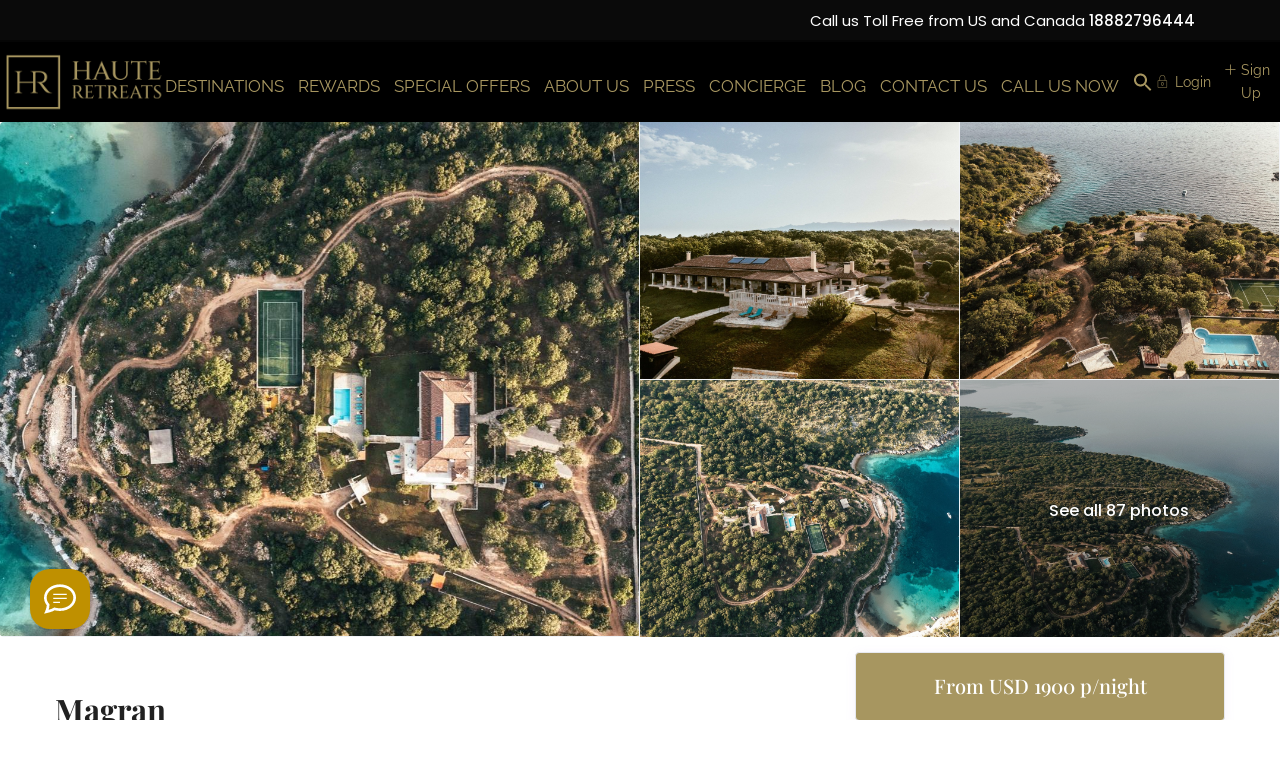

--- FILE ---
content_type: text/html; charset=UTF-8
request_url: https://hauteretreats.com/luxury-rentals/magran/
body_size: 71773
content:
<!DOCTYPE html>
<html lang="en-US" prefix="og: https://ogp.me/ns#">
    <head>
        <meta charset="UTF-8" />
        <meta name="viewport" content="width=device-width, initial-scale=1,user-scalable=no">
      
        <link rel="pingback" href="https://hauteretreats.com/xmlrpc.php" />
    	<style>img:is([sizes="auto" i], [sizes^="auto," i]) { contain-intrinsic-size: 3000px 1500px }</style>
	
    
<!-- Search Engine Optimization by Rank Math PRO - https://rankmath.com/ -->
<title>Villa Magran Croatia | Haute Retreats</title>
<meta name="description" content="Discover Villa Magran in Northern Dalmatia—luxury on Pag Island&#039;s serene coast, with 3.8 hectares, olive groves, and stunning sea views."/>
<meta name="robots" content="follow, index, max-snippet:-1, max-video-preview:-1, max-image-preview:large"/>
<link rel="canonical" href="https://hauteretreats.com/luxury-rentals/magran/" />
<meta property="og:locale" content="en_US" />
<meta property="og:type" content="article" />
<meta property="og:title" content="Villa Magran Croatia | Haute Retreats" />
<meta property="og:description" content="Discover Villa Magran in Northern Dalmatia—luxury on Pag Island&#039;s serene coast, with 3.8 hectares, olive groves, and stunning sea views." />
<meta property="og:url" content="https://hauteretreats.com/luxury-rentals/magran/" />
<meta property="og:site_name" content="Haute Retreats: Luxury Villa Rentals &amp; Mansions for Rent" />
<meta property="article:publisher" content="https://www.facebook.com/HauteRetreats/" />
<meta property="og:updated_time" content="2024-10-15T15:51:08+02:00" />
<meta property="og:image" content="https://hauteretreats.com/wp-content/uploads/2024/10/Villa-Magran-25.jpg" />
<meta property="og:image:secure_url" content="https://hauteretreats.com/wp-content/uploads/2024/10/Villa-Magran-25.jpg" />
<meta property="og:image:width" content="1300" />
<meta property="og:image:height" content="865" />
<meta property="og:image:alt" content="Discover Villa Magran in Northern Dalmatia—luxury on Pag Island&#039;s serene coast, with 3.8 hectares, olive groves, and stunning sea views." />
<meta property="og:image:type" content="image/jpeg" />
<meta name="twitter:card" content="summary_large_image" />
<meta name="twitter:title" content="Villa Magran Croatia | Haute Retreats" />
<meta name="twitter:description" content="Discover Villa Magran in Northern Dalmatia—luxury on Pag Island&#039;s serene coast, with 3.8 hectares, olive groves, and stunning sea views." />
<meta name="twitter:site" content="@HauteRetreats" />
<meta name="twitter:creator" content="@hauteretreats" />
<meta name="twitter:image" content="https://hauteretreats.com/wp-content/uploads/2024/10/Villa-Magran-25.jpg" />
<script type="application/ld+json" class="rank-math-schema-pro">{"@context":"https://schema.org","@graph":[{"@type":"BreadcrumbList","@id":"https://hauteretreats.com/luxury-rentals/magran/#breadcrumb","itemListElement":[{"@type":"ListItem","position":"1","item":{"@id":"https://hauteretreats.com","name":"Home"}},{"@type":"ListItem","position":"2","item":{"@id":"https://hauteretreats.com/luxury-rentals/","name":"Listings"}},{"@type":"ListItem","position":"3","item":{"@id":"https://hauteretreats.com/luxury-rentals/magran/","name":"Magran"}}]}]}</script>
<!-- /Rank Math WordPress SEO plugin -->

<link rel='dns-prefetch' href='//app.boei.help' />
<link rel='dns-prefetch' href='//fonts.googleapis.com' />

<link rel="alternate" type="application/rss+xml" title="Haute Retreats | The Best in Luxury Villa Rentals | + 1 888 279 6444 &raquo; Feed" href="https://hauteretreats.com/feed/" />
<link rel="alternate" type="application/rss+xml" title="Haute Retreats | The Best in Luxury Villa Rentals | + 1 888 279 6444 &raquo; Comments Feed" href="https://hauteretreats.com/comments/feed/" />

<link rel='stylesheet' id='elementor-frontend-css' href='https://hauteretreats.com/wp-content/plugins/elementor/assets/css/frontend.min.css?ver=3.33.2' type='text/css' media='all' />
<link rel='stylesheet' id='elementor-post-258708-css' href='https://hauteretreats.com/wp-content/uploads/elementor/css/post-258708.css?ver=1768498208' type='text/css' media='all' />
<link rel='stylesheet' id='jkit-elements-main-css' href='https://hauteretreats.com/wp-content/plugins/jeg-elementor-kit/assets/css/elements/main.css?ver=3.0.1' type='text/css' media='all' />
<link rel='stylesheet' id='wp-block-library-css' href='https://hauteretreats.com/wp-includes/css/dist/block-library/style.min.css?ver=6.8.3' type='text/css' media='all' />
<style id='classic-theme-styles-inline-css' type='text/css'>
/*! This file is auto-generated */
.wp-block-button__link{color:#fff;background-color:#32373c;border-radius:9999px;box-shadow:none;text-decoration:none;padding:calc(.667em + 2px) calc(1.333em + 2px);font-size:1.125em}.wp-block-file__button{background:#32373c;color:#fff;text-decoration:none}
</style>
<link rel='stylesheet' id='wp-components-css' href='https://hauteretreats.com/wp-includes/css/dist/components/style.min.css?ver=6.8.3' type='text/css' media='all' />
<link rel='stylesheet' id='wp-preferences-css' href='https://hauteretreats.com/wp-includes/css/dist/preferences/style.min.css?ver=6.8.3' type='text/css' media='all' />
<link rel='stylesheet' id='wp-block-editor-css' href='https://hauteretreats.com/wp-includes/css/dist/block-editor/style.min.css?ver=6.8.3' type='text/css' media='all' />
<link rel='stylesheet' id='wp-reusable-blocks-css' href='https://hauteretreats.com/wp-includes/css/dist/reusable-blocks/style.min.css?ver=6.8.3' type='text/css' media='all' />
<link rel='stylesheet' id='wp-patterns-css' href='https://hauteretreats.com/wp-includes/css/dist/patterns/style.min.css?ver=6.8.3' type='text/css' media='all' />
<link rel='stylesheet' id='wp-editor-css' href='https://hauteretreats.com/wp-includes/css/dist/editor/style.min.css?ver=6.8.3' type='text/css' media='all' />
<link rel='stylesheet' id='rentals_gutenberg-cgb-style-css-css' href='https://hauteretreats.com/wp-content/plugins/rentals-gutenberg/dist/blocks.style.build.css?ver=6.8.3' type='text/css' media='all' />
<style id='global-styles-inline-css' type='text/css'>
:root{--wp--preset--aspect-ratio--square: 1;--wp--preset--aspect-ratio--4-3: 4/3;--wp--preset--aspect-ratio--3-4: 3/4;--wp--preset--aspect-ratio--3-2: 3/2;--wp--preset--aspect-ratio--2-3: 2/3;--wp--preset--aspect-ratio--16-9: 16/9;--wp--preset--aspect-ratio--9-16: 9/16;--wp--preset--color--black: #000000;--wp--preset--color--cyan-bluish-gray: #abb8c3;--wp--preset--color--white: #ffffff;--wp--preset--color--pale-pink: #f78da7;--wp--preset--color--vivid-red: #cf2e2e;--wp--preset--color--luminous-vivid-orange: #ff6900;--wp--preset--color--luminous-vivid-amber: #fcb900;--wp--preset--color--light-green-cyan: #7bdcb5;--wp--preset--color--vivid-green-cyan: #00d084;--wp--preset--color--pale-cyan-blue: #8ed1fc;--wp--preset--color--vivid-cyan-blue: #0693e3;--wp--preset--color--vivid-purple: #9b51e0;--wp--preset--gradient--vivid-cyan-blue-to-vivid-purple: linear-gradient(135deg,rgba(6,147,227,1) 0%,rgb(155,81,224) 100%);--wp--preset--gradient--light-green-cyan-to-vivid-green-cyan: linear-gradient(135deg,rgb(122,220,180) 0%,rgb(0,208,130) 100%);--wp--preset--gradient--luminous-vivid-amber-to-luminous-vivid-orange: linear-gradient(135deg,rgba(252,185,0,1) 0%,rgba(255,105,0,1) 100%);--wp--preset--gradient--luminous-vivid-orange-to-vivid-red: linear-gradient(135deg,rgba(255,105,0,1) 0%,rgb(207,46,46) 100%);--wp--preset--gradient--very-light-gray-to-cyan-bluish-gray: linear-gradient(135deg,rgb(238,238,238) 0%,rgb(169,184,195) 100%);--wp--preset--gradient--cool-to-warm-spectrum: linear-gradient(135deg,rgb(74,234,220) 0%,rgb(151,120,209) 20%,rgb(207,42,186) 40%,rgb(238,44,130) 60%,rgb(251,105,98) 80%,rgb(254,248,76) 100%);--wp--preset--gradient--blush-light-purple: linear-gradient(135deg,rgb(255,206,236) 0%,rgb(152,150,240) 100%);--wp--preset--gradient--blush-bordeaux: linear-gradient(135deg,rgb(254,205,165) 0%,rgb(254,45,45) 50%,rgb(107,0,62) 100%);--wp--preset--gradient--luminous-dusk: linear-gradient(135deg,rgb(255,203,112) 0%,rgb(199,81,192) 50%,rgb(65,88,208) 100%);--wp--preset--gradient--pale-ocean: linear-gradient(135deg,rgb(255,245,203) 0%,rgb(182,227,212) 50%,rgb(51,167,181) 100%);--wp--preset--gradient--electric-grass: linear-gradient(135deg,rgb(202,248,128) 0%,rgb(113,206,126) 100%);--wp--preset--gradient--midnight: linear-gradient(135deg,rgb(2,3,129) 0%,rgb(40,116,252) 100%);--wp--preset--font-size--small: 13px;--wp--preset--font-size--medium: 20px;--wp--preset--font-size--large: 36px;--wp--preset--font-size--x-large: 42px;--wp--preset--spacing--20: 0.44rem;--wp--preset--spacing--30: 0.67rem;--wp--preset--spacing--40: 1rem;--wp--preset--spacing--50: 1.5rem;--wp--preset--spacing--60: 2.25rem;--wp--preset--spacing--70: 3.38rem;--wp--preset--spacing--80: 5.06rem;--wp--preset--shadow--natural: 6px 6px 9px rgba(0, 0, 0, 0.2);--wp--preset--shadow--deep: 12px 12px 50px rgba(0, 0, 0, 0.4);--wp--preset--shadow--sharp: 6px 6px 0px rgba(0, 0, 0, 0.2);--wp--preset--shadow--outlined: 6px 6px 0px -3px rgba(255, 255, 255, 1), 6px 6px rgba(0, 0, 0, 1);--wp--preset--shadow--crisp: 6px 6px 0px rgba(0, 0, 0, 1);}:where(.is-layout-flex){gap: 0.5em;}:where(.is-layout-grid){gap: 0.5em;}body .is-layout-flex{display: flex;}.is-layout-flex{flex-wrap: wrap;align-items: center;}.is-layout-flex > :is(*, div){margin: 0;}body .is-layout-grid{display: grid;}.is-layout-grid > :is(*, div){margin: 0;}:where(.wp-block-columns.is-layout-flex){gap: 2em;}:where(.wp-block-columns.is-layout-grid){gap: 2em;}:where(.wp-block-post-template.is-layout-flex){gap: 1.25em;}:where(.wp-block-post-template.is-layout-grid){gap: 1.25em;}.has-black-color{color: var(--wp--preset--color--black) !important;}.has-cyan-bluish-gray-color{color: var(--wp--preset--color--cyan-bluish-gray) !important;}.has-white-color{color: var(--wp--preset--color--white) !important;}.has-pale-pink-color{color: var(--wp--preset--color--pale-pink) !important;}.has-vivid-red-color{color: var(--wp--preset--color--vivid-red) !important;}.has-luminous-vivid-orange-color{color: var(--wp--preset--color--luminous-vivid-orange) !important;}.has-luminous-vivid-amber-color{color: var(--wp--preset--color--luminous-vivid-amber) !important;}.has-light-green-cyan-color{color: var(--wp--preset--color--light-green-cyan) !important;}.has-vivid-green-cyan-color{color: var(--wp--preset--color--vivid-green-cyan) !important;}.has-pale-cyan-blue-color{color: var(--wp--preset--color--pale-cyan-blue) !important;}.has-vivid-cyan-blue-color{color: var(--wp--preset--color--vivid-cyan-blue) !important;}.has-vivid-purple-color{color: var(--wp--preset--color--vivid-purple) !important;}.has-black-background-color{background-color: var(--wp--preset--color--black) !important;}.has-cyan-bluish-gray-background-color{background-color: var(--wp--preset--color--cyan-bluish-gray) !important;}.has-white-background-color{background-color: var(--wp--preset--color--white) !important;}.has-pale-pink-background-color{background-color: var(--wp--preset--color--pale-pink) !important;}.has-vivid-red-background-color{background-color: var(--wp--preset--color--vivid-red) !important;}.has-luminous-vivid-orange-background-color{background-color: var(--wp--preset--color--luminous-vivid-orange) !important;}.has-luminous-vivid-amber-background-color{background-color: var(--wp--preset--color--luminous-vivid-amber) !important;}.has-light-green-cyan-background-color{background-color: var(--wp--preset--color--light-green-cyan) !important;}.has-vivid-green-cyan-background-color{background-color: var(--wp--preset--color--vivid-green-cyan) !important;}.has-pale-cyan-blue-background-color{background-color: var(--wp--preset--color--pale-cyan-blue) !important;}.has-vivid-cyan-blue-background-color{background-color: var(--wp--preset--color--vivid-cyan-blue) !important;}.has-vivid-purple-background-color{background-color: var(--wp--preset--color--vivid-purple) !important;}.has-black-border-color{border-color: var(--wp--preset--color--black) !important;}.has-cyan-bluish-gray-border-color{border-color: var(--wp--preset--color--cyan-bluish-gray) !important;}.has-white-border-color{border-color: var(--wp--preset--color--white) !important;}.has-pale-pink-border-color{border-color: var(--wp--preset--color--pale-pink) !important;}.has-vivid-red-border-color{border-color: var(--wp--preset--color--vivid-red) !important;}.has-luminous-vivid-orange-border-color{border-color: var(--wp--preset--color--luminous-vivid-orange) !important;}.has-luminous-vivid-amber-border-color{border-color: var(--wp--preset--color--luminous-vivid-amber) !important;}.has-light-green-cyan-border-color{border-color: var(--wp--preset--color--light-green-cyan) !important;}.has-vivid-green-cyan-border-color{border-color: var(--wp--preset--color--vivid-green-cyan) !important;}.has-pale-cyan-blue-border-color{border-color: var(--wp--preset--color--pale-cyan-blue) !important;}.has-vivid-cyan-blue-border-color{border-color: var(--wp--preset--color--vivid-cyan-blue) !important;}.has-vivid-purple-border-color{border-color: var(--wp--preset--color--vivid-purple) !important;}.has-vivid-cyan-blue-to-vivid-purple-gradient-background{background: var(--wp--preset--gradient--vivid-cyan-blue-to-vivid-purple) !important;}.has-light-green-cyan-to-vivid-green-cyan-gradient-background{background: var(--wp--preset--gradient--light-green-cyan-to-vivid-green-cyan) !important;}.has-luminous-vivid-amber-to-luminous-vivid-orange-gradient-background{background: var(--wp--preset--gradient--luminous-vivid-amber-to-luminous-vivid-orange) !important;}.has-luminous-vivid-orange-to-vivid-red-gradient-background{background: var(--wp--preset--gradient--luminous-vivid-orange-to-vivid-red) !important;}.has-very-light-gray-to-cyan-bluish-gray-gradient-background{background: var(--wp--preset--gradient--very-light-gray-to-cyan-bluish-gray) !important;}.has-cool-to-warm-spectrum-gradient-background{background: var(--wp--preset--gradient--cool-to-warm-spectrum) !important;}.has-blush-light-purple-gradient-background{background: var(--wp--preset--gradient--blush-light-purple) !important;}.has-blush-bordeaux-gradient-background{background: var(--wp--preset--gradient--blush-bordeaux) !important;}.has-luminous-dusk-gradient-background{background: var(--wp--preset--gradient--luminous-dusk) !important;}.has-pale-ocean-gradient-background{background: var(--wp--preset--gradient--pale-ocean) !important;}.has-electric-grass-gradient-background{background: var(--wp--preset--gradient--electric-grass) !important;}.has-midnight-gradient-background{background: var(--wp--preset--gradient--midnight) !important;}.has-small-font-size{font-size: var(--wp--preset--font-size--small) !important;}.has-medium-font-size{font-size: var(--wp--preset--font-size--medium) !important;}.has-large-font-size{font-size: var(--wp--preset--font-size--large) !important;}.has-x-large-font-size{font-size: var(--wp--preset--font-size--x-large) !important;}
:where(.wp-block-post-template.is-layout-flex){gap: 1.25em;}:where(.wp-block-post-template.is-layout-grid){gap: 1.25em;}
:where(.wp-block-columns.is-layout-flex){gap: 2em;}:where(.wp-block-columns.is-layout-grid){gap: 2em;}
:root :where(.wp-block-pullquote){font-size: 1.5em;line-height: 1.6;}
</style>
<link rel='stylesheet' id='ivory-search-styles-css' href='https://hauteretreats.com/wp-content/plugins/add-search-to-menu/public/css/ivory-search.min.css?ver=5.5.13' type='text/css' media='all' />
<link rel='stylesheet' id='elementor-custom-button-css' href='https://hauteretreats.com/wp-content/plugins/wprentals-core/wprentals-studio/css/custom.css?ver=1.0.0' type='text/css' media='all' />
<link rel='stylesheet' id='elementor-post-66487-css' href='https://hauteretreats.com/wp-content/uploads/elementor/css/post-66487.css?ver=1768498208' type='text/css' media='all' />
<link rel='stylesheet' id='cute-alert-css' href='https://hauteretreats.com/wp-content/plugins/metform/public/assets/lib/cute-alert/style.css?ver=4.1.0' type='text/css' media='all' />
<link rel='stylesheet' id='text-editor-style-css' href='https://hauteretreats.com/wp-content/plugins/metform/public/assets/css/text-editor.css?ver=4.1.0' type='text/css' media='all' />
<link rel='stylesheet' id='bootstrap-css' href='https://hauteretreats.com/wp-content/themes/wprentals/css/bootstrap.css?ver=1.0' type='text/css' media='all' />
<link rel='stylesheet' id='bootstrap-theme-css' href='https://hauteretreats.com/wp-content/themes/wprentals/css/bootstrap-theme.css?ver=1.0' type='text/css' media='all' />
<link rel='stylesheet' id='wpestate_style-css' href='https://hauteretreats.com/wp-content/themes/wprentals/style.css?ver=all' type='text/css' media='all' />
<link rel='stylesheet' id='wpestate-child-style-css' href='https://hauteretreats.com/wp-content/themes/wprentals-child/style.css?ver=3.12' type='text/css' media='all' />
<link rel='stylesheet' id='wpestate_media-css' href='https://hauteretreats.com/wp-content/themes/wprentals/css/my_media.css?ver=1.0' type='text/css' media='all' />
<link rel='stylesheet' id='bootstrap-selectcss.min-css' href='https://hauteretreats.com/wp-content/themes/wprentals/css/bootstrap-select.min.css?ver=1.0' type='text/css' media='all' />
<link rel='stylesheet' id='jquery-ui.min-css' href='https://hauteretreats.com/wp-content/themes/wprentals/css/jquery-ui.min.css?ver=6.8.3' type='text/css' media='all' />
<link rel='stylesheet' id='daterangepicker-css' href='https://hauteretreats.com/wp-content/themes/wprentals/css/daterangepicker.css?ver=6.8.3' type='text/css' media='all' />
<link rel='stylesheet' id='leaflet-css' href='https://hauteretreats.com/wp-content/themes/wprentals/js/openstreet/leaflet.css?ver=1.0' type='text/css' media='all' />
<link rel='stylesheet' id='MarkerCluster-css' href='https://hauteretreats.com/wp-content/themes/wprentals/js/openstreet/MarkerCluster.css?ver=1.0' type='text/css' media='all' />
<link rel='stylesheet' id='MarkerCluster.Default-css' href='https://hauteretreats.com/wp-content/themes/wprentals/js/openstreet/MarkerCluster.Default.css?ver=1.0' type='text/css' media='all' />
<link rel='stylesheet' id='jquery.fancybox-css' href='https://hauteretreats.com/wp-content/themes/wprentals/css/jquery.fancybox.css?ver=1.0' type='text/css' media='all' />
<style type="text/css">@font-face {font-family:Poppins;font-style:normal;font-weight:300;src:url(/cf-fonts/s/poppins/5.0.11/latin-ext/300/normal.woff2);unicode-range:U+0100-02AF,U+0304,U+0308,U+0329,U+1E00-1E9F,U+1EF2-1EFF,U+2020,U+20A0-20AB,U+20AD-20CF,U+2113,U+2C60-2C7F,U+A720-A7FF;font-display:swap;}@font-face {font-family:Poppins;font-style:normal;font-weight:300;src:url(/cf-fonts/s/poppins/5.0.11/devanagari/300/normal.woff2);unicode-range:U+0900-097F,U+1CD0-1CF9,U+200C-200D,U+20A8,U+20B9,U+25CC,U+A830-A839,U+A8E0-A8FF;font-display:swap;}@font-face {font-family:Poppins;font-style:normal;font-weight:300;src:url(/cf-fonts/s/poppins/5.0.11/latin/300/normal.woff2);unicode-range:U+0000-00FF,U+0131,U+0152-0153,U+02BB-02BC,U+02C6,U+02DA,U+02DC,U+0304,U+0308,U+0329,U+2000-206F,U+2074,U+20AC,U+2122,U+2191,U+2193,U+2212,U+2215,U+FEFF,U+FFFD;font-display:swap;}@font-face {font-family:Poppins;font-style:normal;font-weight:400;src:url(/cf-fonts/s/poppins/5.0.11/latin/400/normal.woff2);unicode-range:U+0000-00FF,U+0131,U+0152-0153,U+02BB-02BC,U+02C6,U+02DA,U+02DC,U+0304,U+0308,U+0329,U+2000-206F,U+2074,U+20AC,U+2122,U+2191,U+2193,U+2212,U+2215,U+FEFF,U+FFFD;font-display:swap;}@font-face {font-family:Poppins;font-style:normal;font-weight:400;src:url(/cf-fonts/s/poppins/5.0.11/latin-ext/400/normal.woff2);unicode-range:U+0100-02AF,U+0304,U+0308,U+0329,U+1E00-1E9F,U+1EF2-1EFF,U+2020,U+20A0-20AB,U+20AD-20CF,U+2113,U+2C60-2C7F,U+A720-A7FF;font-display:swap;}@font-face {font-family:Poppins;font-style:normal;font-weight:400;src:url(/cf-fonts/s/poppins/5.0.11/devanagari/400/normal.woff2);unicode-range:U+0900-097F,U+1CD0-1CF9,U+200C-200D,U+20A8,U+20B9,U+25CC,U+A830-A839,U+A8E0-A8FF;font-display:swap;}@font-face {font-family:Poppins;font-style:normal;font-weight:700;src:url(/cf-fonts/s/poppins/5.0.11/latin-ext/700/normal.woff2);unicode-range:U+0100-02AF,U+0304,U+0308,U+0329,U+1E00-1E9F,U+1EF2-1EFF,U+2020,U+20A0-20AB,U+20AD-20CF,U+2113,U+2C60-2C7F,U+A720-A7FF;font-display:swap;}@font-face {font-family:Poppins;font-style:normal;font-weight:700;src:url(/cf-fonts/s/poppins/5.0.11/devanagari/700/normal.woff2);unicode-range:U+0900-097F,U+1CD0-1CF9,U+200C-200D,U+20A8,U+20B9,U+25CC,U+A830-A839,U+A8E0-A8FF;font-display:swap;}@font-face {font-family:Poppins;font-style:normal;font-weight:700;src:url(/cf-fonts/s/poppins/5.0.11/latin/700/normal.woff2);unicode-range:U+0000-00FF,U+0131,U+0152-0153,U+02BB-02BC,U+02C6,U+02DA,U+02DC,U+0304,U+0308,U+0329,U+2000-206F,U+2074,U+20AC,U+2122,U+2191,U+2193,U+2212,U+2215,U+FEFF,U+FFFD;font-display:swap;}@font-face {font-family:Poppins;font-style:normal;font-weight:900;src:url(/cf-fonts/s/poppins/5.0.11/latin/900/normal.woff2);unicode-range:U+0000-00FF,U+0131,U+0152-0153,U+02BB-02BC,U+02C6,U+02DA,U+02DC,U+0304,U+0308,U+0329,U+2000-206F,U+2074,U+20AC,U+2122,U+2191,U+2193,U+2212,U+2215,U+FEFF,U+FFFD;font-display:swap;}@font-face {font-family:Poppins;font-style:normal;font-weight:900;src:url(/cf-fonts/s/poppins/5.0.11/devanagari/900/normal.woff2);unicode-range:U+0900-097F,U+1CD0-1CF9,U+200C-200D,U+20A8,U+20B9,U+25CC,U+A830-A839,U+A8E0-A8FF;font-display:swap;}@font-face {font-family:Poppins;font-style:normal;font-weight:900;src:url(/cf-fonts/s/poppins/5.0.11/latin-ext/900/normal.woff2);unicode-range:U+0100-02AF,U+0304,U+0308,U+0329,U+1E00-1E9F,U+1EF2-1EFF,U+2020,U+20A0-20AB,U+20AD-20CF,U+2113,U+2C60-2C7F,U+A720-A7FF;font-display:swap;}</style>
<link rel='stylesheet' id='fontello-css' href='https://hauteretreats.com/wp-content/themes/wprentals/css/fontello.css?ver=6.8.3' type='text/css' media='all' />
<link rel='stylesheet' id='font-awesome.min-css' href='https://hauteretreats.com/wp-content/themes/wprentals/css/fontawesome/css/fontawesome.min.css?ver=6.8.3' type='text/css' media='all' />
<link rel='stylesheet' id='font-awesome6.min-css' href='https://hauteretreats.com/wp-content/themes/wprentals/css/fontawesome/css/all.min.css?ver=6.8.3' type='text/css' media='all' />
<link rel="preload" as="style" href="https://fonts.googleapis.com/css?family=Roboto:500%7CPoppins:100,200,300,400,500,600,700,800,900,100italic,200italic,300italic,400italic,500italic,600italic,700italic,800italic,900italic%7CPlayfair%20Display:400,500,600,700,800,900,400italic,500italic,600italic,700italic,800italic,900italic%7CRaleway:100,200,300,400,500,600,700,800,900,100italic,200italic,300italic,400italic,500italic,600italic,700italic,800italic,900italic&#038;display=swap&#038;ver=1768908605" /><style type="text/css">@font-face {font-family:Roboto;font-style:normal;font-weight:500;src:url(/cf-fonts/s/roboto/5.0.11/greek-ext/500/normal.woff2);unicode-range:U+1F00-1FFF;font-display:swap;}@font-face {font-family:Roboto;font-style:normal;font-weight:500;src:url(/cf-fonts/s/roboto/5.0.11/greek/500/normal.woff2);unicode-range:U+0370-03FF;font-display:swap;}@font-face {font-family:Roboto;font-style:normal;font-weight:500;src:url(/cf-fonts/s/roboto/5.0.11/latin/500/normal.woff2);unicode-range:U+0000-00FF,U+0131,U+0152-0153,U+02BB-02BC,U+02C6,U+02DA,U+02DC,U+0304,U+0308,U+0329,U+2000-206F,U+2074,U+20AC,U+2122,U+2191,U+2193,U+2212,U+2215,U+FEFF,U+FFFD;font-display:swap;}@font-face {font-family:Roboto;font-style:normal;font-weight:500;src:url(/cf-fonts/s/roboto/5.0.11/cyrillic-ext/500/normal.woff2);unicode-range:U+0460-052F,U+1C80-1C88,U+20B4,U+2DE0-2DFF,U+A640-A69F,U+FE2E-FE2F;font-display:swap;}@font-face {font-family:Roboto;font-style:normal;font-weight:500;src:url(/cf-fonts/s/roboto/5.0.11/cyrillic/500/normal.woff2);unicode-range:U+0301,U+0400-045F,U+0490-0491,U+04B0-04B1,U+2116;font-display:swap;}@font-face {font-family:Roboto;font-style:normal;font-weight:500;src:url(/cf-fonts/s/roboto/5.0.11/vietnamese/500/normal.woff2);unicode-range:U+0102-0103,U+0110-0111,U+0128-0129,U+0168-0169,U+01A0-01A1,U+01AF-01B0,U+0300-0301,U+0303-0304,U+0308-0309,U+0323,U+0329,U+1EA0-1EF9,U+20AB;font-display:swap;}@font-face {font-family:Roboto;font-style:normal;font-weight:500;src:url(/cf-fonts/s/roboto/5.0.11/latin-ext/500/normal.woff2);unicode-range:U+0100-02AF,U+0304,U+0308,U+0329,U+1E00-1E9F,U+1EF2-1EFF,U+2020,U+20A0-20AB,U+20AD-20CF,U+2113,U+2C60-2C7F,U+A720-A7FF;font-display:swap;}@font-face {font-family:Poppins;font-style:normal;font-weight:100;src:url(/cf-fonts/s/poppins/5.0.11/devanagari/100/normal.woff2);unicode-range:U+0900-097F,U+1CD0-1CF9,U+200C-200D,U+20A8,U+20B9,U+25CC,U+A830-A839,U+A8E0-A8FF;font-display:swap;}@font-face {font-family:Poppins;font-style:normal;font-weight:100;src:url(/cf-fonts/s/poppins/5.0.11/latin-ext/100/normal.woff2);unicode-range:U+0100-02AF,U+0304,U+0308,U+0329,U+1E00-1E9F,U+1EF2-1EFF,U+2020,U+20A0-20AB,U+20AD-20CF,U+2113,U+2C60-2C7F,U+A720-A7FF;font-display:swap;}@font-face {font-family:Poppins;font-style:normal;font-weight:100;src:url(/cf-fonts/s/poppins/5.0.11/latin/100/normal.woff2);unicode-range:U+0000-00FF,U+0131,U+0152-0153,U+02BB-02BC,U+02C6,U+02DA,U+02DC,U+0304,U+0308,U+0329,U+2000-206F,U+2074,U+20AC,U+2122,U+2191,U+2193,U+2212,U+2215,U+FEFF,U+FFFD;font-display:swap;}@font-face {font-family:Poppins;font-style:normal;font-weight:200;src:url(/cf-fonts/s/poppins/5.0.11/latin/200/normal.woff2);unicode-range:U+0000-00FF,U+0131,U+0152-0153,U+02BB-02BC,U+02C6,U+02DA,U+02DC,U+0304,U+0308,U+0329,U+2000-206F,U+2074,U+20AC,U+2122,U+2191,U+2193,U+2212,U+2215,U+FEFF,U+FFFD;font-display:swap;}@font-face {font-family:Poppins;font-style:normal;font-weight:200;src:url(/cf-fonts/s/poppins/5.0.11/latin-ext/200/normal.woff2);unicode-range:U+0100-02AF,U+0304,U+0308,U+0329,U+1E00-1E9F,U+1EF2-1EFF,U+2020,U+20A0-20AB,U+20AD-20CF,U+2113,U+2C60-2C7F,U+A720-A7FF;font-display:swap;}@font-face {font-family:Poppins;font-style:normal;font-weight:200;src:url(/cf-fonts/s/poppins/5.0.11/devanagari/200/normal.woff2);unicode-range:U+0900-097F,U+1CD0-1CF9,U+200C-200D,U+20A8,U+20B9,U+25CC,U+A830-A839,U+A8E0-A8FF;font-display:swap;}@font-face {font-family:Poppins;font-style:normal;font-weight:300;src:url(/cf-fonts/s/poppins/5.0.11/latin-ext/300/normal.woff2);unicode-range:U+0100-02AF,U+0304,U+0308,U+0329,U+1E00-1E9F,U+1EF2-1EFF,U+2020,U+20A0-20AB,U+20AD-20CF,U+2113,U+2C60-2C7F,U+A720-A7FF;font-display:swap;}@font-face {font-family:Poppins;font-style:normal;font-weight:300;src:url(/cf-fonts/s/poppins/5.0.11/devanagari/300/normal.woff2);unicode-range:U+0900-097F,U+1CD0-1CF9,U+200C-200D,U+20A8,U+20B9,U+25CC,U+A830-A839,U+A8E0-A8FF;font-display:swap;}@font-face {font-family:Poppins;font-style:normal;font-weight:300;src:url(/cf-fonts/s/poppins/5.0.11/latin/300/normal.woff2);unicode-range:U+0000-00FF,U+0131,U+0152-0153,U+02BB-02BC,U+02C6,U+02DA,U+02DC,U+0304,U+0308,U+0329,U+2000-206F,U+2074,U+20AC,U+2122,U+2191,U+2193,U+2212,U+2215,U+FEFF,U+FFFD;font-display:swap;}@font-face {font-family:Poppins;font-style:normal;font-weight:400;src:url(/cf-fonts/s/poppins/5.0.11/latin/400/normal.woff2);unicode-range:U+0000-00FF,U+0131,U+0152-0153,U+02BB-02BC,U+02C6,U+02DA,U+02DC,U+0304,U+0308,U+0329,U+2000-206F,U+2074,U+20AC,U+2122,U+2191,U+2193,U+2212,U+2215,U+FEFF,U+FFFD;font-display:swap;}@font-face {font-family:Poppins;font-style:normal;font-weight:400;src:url(/cf-fonts/s/poppins/5.0.11/latin-ext/400/normal.woff2);unicode-range:U+0100-02AF,U+0304,U+0308,U+0329,U+1E00-1E9F,U+1EF2-1EFF,U+2020,U+20A0-20AB,U+20AD-20CF,U+2113,U+2C60-2C7F,U+A720-A7FF;font-display:swap;}@font-face {font-family:Poppins;font-style:normal;font-weight:400;src:url(/cf-fonts/s/poppins/5.0.11/devanagari/400/normal.woff2);unicode-range:U+0900-097F,U+1CD0-1CF9,U+200C-200D,U+20A8,U+20B9,U+25CC,U+A830-A839,U+A8E0-A8FF;font-display:swap;}@font-face {font-family:Poppins;font-style:normal;font-weight:500;src:url(/cf-fonts/s/poppins/5.0.11/devanagari/500/normal.woff2);unicode-range:U+0900-097F,U+1CD0-1CF9,U+200C-200D,U+20A8,U+20B9,U+25CC,U+A830-A839,U+A8E0-A8FF;font-display:swap;}@font-face {font-family:Poppins;font-style:normal;font-weight:500;src:url(/cf-fonts/s/poppins/5.0.11/latin-ext/500/normal.woff2);unicode-range:U+0100-02AF,U+0304,U+0308,U+0329,U+1E00-1E9F,U+1EF2-1EFF,U+2020,U+20A0-20AB,U+20AD-20CF,U+2113,U+2C60-2C7F,U+A720-A7FF;font-display:swap;}@font-face {font-family:Poppins;font-style:normal;font-weight:500;src:url(/cf-fonts/s/poppins/5.0.11/latin/500/normal.woff2);unicode-range:U+0000-00FF,U+0131,U+0152-0153,U+02BB-02BC,U+02C6,U+02DA,U+02DC,U+0304,U+0308,U+0329,U+2000-206F,U+2074,U+20AC,U+2122,U+2191,U+2193,U+2212,U+2215,U+FEFF,U+FFFD;font-display:swap;}@font-face {font-family:Poppins;font-style:normal;font-weight:600;src:url(/cf-fonts/s/poppins/5.0.11/devanagari/600/normal.woff2);unicode-range:U+0900-097F,U+1CD0-1CF9,U+200C-200D,U+20A8,U+20B9,U+25CC,U+A830-A839,U+A8E0-A8FF;font-display:swap;}@font-face {font-family:Poppins;font-style:normal;font-weight:600;src:url(/cf-fonts/s/poppins/5.0.11/latin-ext/600/normal.woff2);unicode-range:U+0100-02AF,U+0304,U+0308,U+0329,U+1E00-1E9F,U+1EF2-1EFF,U+2020,U+20A0-20AB,U+20AD-20CF,U+2113,U+2C60-2C7F,U+A720-A7FF;font-display:swap;}@font-face {font-family:Poppins;font-style:normal;font-weight:600;src:url(/cf-fonts/s/poppins/5.0.11/latin/600/normal.woff2);unicode-range:U+0000-00FF,U+0131,U+0152-0153,U+02BB-02BC,U+02C6,U+02DA,U+02DC,U+0304,U+0308,U+0329,U+2000-206F,U+2074,U+20AC,U+2122,U+2191,U+2193,U+2212,U+2215,U+FEFF,U+FFFD;font-display:swap;}@font-face {font-family:Poppins;font-style:normal;font-weight:700;src:url(/cf-fonts/s/poppins/5.0.11/latin-ext/700/normal.woff2);unicode-range:U+0100-02AF,U+0304,U+0308,U+0329,U+1E00-1E9F,U+1EF2-1EFF,U+2020,U+20A0-20AB,U+20AD-20CF,U+2113,U+2C60-2C7F,U+A720-A7FF;font-display:swap;}@font-face {font-family:Poppins;font-style:normal;font-weight:700;src:url(/cf-fonts/s/poppins/5.0.11/latin/700/normal.woff2);unicode-range:U+0000-00FF,U+0131,U+0152-0153,U+02BB-02BC,U+02C6,U+02DA,U+02DC,U+0304,U+0308,U+0329,U+2000-206F,U+2074,U+20AC,U+2122,U+2191,U+2193,U+2212,U+2215,U+FEFF,U+FFFD;font-display:swap;}@font-face {font-family:Poppins;font-style:normal;font-weight:700;src:url(/cf-fonts/s/poppins/5.0.11/devanagari/700/normal.woff2);unicode-range:U+0900-097F,U+1CD0-1CF9,U+200C-200D,U+20A8,U+20B9,U+25CC,U+A830-A839,U+A8E0-A8FF;font-display:swap;}@font-face {font-family:Poppins;font-style:normal;font-weight:800;src:url(/cf-fonts/s/poppins/5.0.11/latin/800/normal.woff2);unicode-range:U+0000-00FF,U+0131,U+0152-0153,U+02BB-02BC,U+02C6,U+02DA,U+02DC,U+0304,U+0308,U+0329,U+2000-206F,U+2074,U+20AC,U+2122,U+2191,U+2193,U+2212,U+2215,U+FEFF,U+FFFD;font-display:swap;}@font-face {font-family:Poppins;font-style:normal;font-weight:800;src:url(/cf-fonts/s/poppins/5.0.11/latin-ext/800/normal.woff2);unicode-range:U+0100-02AF,U+0304,U+0308,U+0329,U+1E00-1E9F,U+1EF2-1EFF,U+2020,U+20A0-20AB,U+20AD-20CF,U+2113,U+2C60-2C7F,U+A720-A7FF;font-display:swap;}@font-face {font-family:Poppins;font-style:normal;font-weight:800;src:url(/cf-fonts/s/poppins/5.0.11/devanagari/800/normal.woff2);unicode-range:U+0900-097F,U+1CD0-1CF9,U+200C-200D,U+20A8,U+20B9,U+25CC,U+A830-A839,U+A8E0-A8FF;font-display:swap;}@font-face {font-family:Poppins;font-style:normal;font-weight:900;src:url(/cf-fonts/s/poppins/5.0.11/latin/900/normal.woff2);unicode-range:U+0000-00FF,U+0131,U+0152-0153,U+02BB-02BC,U+02C6,U+02DA,U+02DC,U+0304,U+0308,U+0329,U+2000-206F,U+2074,U+20AC,U+2122,U+2191,U+2193,U+2212,U+2215,U+FEFF,U+FFFD;font-display:swap;}@font-face {font-family:Poppins;font-style:normal;font-weight:900;src:url(/cf-fonts/s/poppins/5.0.11/devanagari/900/normal.woff2);unicode-range:U+0900-097F,U+1CD0-1CF9,U+200C-200D,U+20A8,U+20B9,U+25CC,U+A830-A839,U+A8E0-A8FF;font-display:swap;}@font-face {font-family:Poppins;font-style:normal;font-weight:900;src:url(/cf-fonts/s/poppins/5.0.11/latin-ext/900/normal.woff2);unicode-range:U+0100-02AF,U+0304,U+0308,U+0329,U+1E00-1E9F,U+1EF2-1EFF,U+2020,U+20A0-20AB,U+20AD-20CF,U+2113,U+2C60-2C7F,U+A720-A7FF;font-display:swap;}@font-face {font-family:Poppins;font-style:italic;font-weight:100;src:url(/cf-fonts/s/poppins/5.0.11/devanagari/100/italic.woff2);unicode-range:U+0900-097F,U+1CD0-1CF9,U+200C-200D,U+20A8,U+20B9,U+25CC,U+A830-A839,U+A8E0-A8FF;font-display:swap;}@font-face {font-family:Poppins;font-style:italic;font-weight:100;src:url(/cf-fonts/s/poppins/5.0.11/latin-ext/100/italic.woff2);unicode-range:U+0100-02AF,U+0304,U+0308,U+0329,U+1E00-1E9F,U+1EF2-1EFF,U+2020,U+20A0-20AB,U+20AD-20CF,U+2113,U+2C60-2C7F,U+A720-A7FF;font-display:swap;}@font-face {font-family:Poppins;font-style:italic;font-weight:100;src:url(/cf-fonts/s/poppins/5.0.11/latin/100/italic.woff2);unicode-range:U+0000-00FF,U+0131,U+0152-0153,U+02BB-02BC,U+02C6,U+02DA,U+02DC,U+0304,U+0308,U+0329,U+2000-206F,U+2074,U+20AC,U+2122,U+2191,U+2193,U+2212,U+2215,U+FEFF,U+FFFD;font-display:swap;}@font-face {font-family:Poppins;font-style:italic;font-weight:200;src:url(/cf-fonts/s/poppins/5.0.11/latin/200/italic.woff2);unicode-range:U+0000-00FF,U+0131,U+0152-0153,U+02BB-02BC,U+02C6,U+02DA,U+02DC,U+0304,U+0308,U+0329,U+2000-206F,U+2074,U+20AC,U+2122,U+2191,U+2193,U+2212,U+2215,U+FEFF,U+FFFD;font-display:swap;}@font-face {font-family:Poppins;font-style:italic;font-weight:200;src:url(/cf-fonts/s/poppins/5.0.11/devanagari/200/italic.woff2);unicode-range:U+0900-097F,U+1CD0-1CF9,U+200C-200D,U+20A8,U+20B9,U+25CC,U+A830-A839,U+A8E0-A8FF;font-display:swap;}@font-face {font-family:Poppins;font-style:italic;font-weight:200;src:url(/cf-fonts/s/poppins/5.0.11/latin-ext/200/italic.woff2);unicode-range:U+0100-02AF,U+0304,U+0308,U+0329,U+1E00-1E9F,U+1EF2-1EFF,U+2020,U+20A0-20AB,U+20AD-20CF,U+2113,U+2C60-2C7F,U+A720-A7FF;font-display:swap;}@font-face {font-family:Poppins;font-style:italic;font-weight:300;src:url(/cf-fonts/s/poppins/5.0.11/latin/300/italic.woff2);unicode-range:U+0000-00FF,U+0131,U+0152-0153,U+02BB-02BC,U+02C6,U+02DA,U+02DC,U+0304,U+0308,U+0329,U+2000-206F,U+2074,U+20AC,U+2122,U+2191,U+2193,U+2212,U+2215,U+FEFF,U+FFFD;font-display:swap;}@font-face {font-family:Poppins;font-style:italic;font-weight:300;src:url(/cf-fonts/s/poppins/5.0.11/latin-ext/300/italic.woff2);unicode-range:U+0100-02AF,U+0304,U+0308,U+0329,U+1E00-1E9F,U+1EF2-1EFF,U+2020,U+20A0-20AB,U+20AD-20CF,U+2113,U+2C60-2C7F,U+A720-A7FF;font-display:swap;}@font-face {font-family:Poppins;font-style:italic;font-weight:300;src:url(/cf-fonts/s/poppins/5.0.11/devanagari/300/italic.woff2);unicode-range:U+0900-097F,U+1CD0-1CF9,U+200C-200D,U+20A8,U+20B9,U+25CC,U+A830-A839,U+A8E0-A8FF;font-display:swap;}@font-face {font-family:Poppins;font-style:italic;font-weight:400;src:url(/cf-fonts/s/poppins/5.0.11/latin-ext/400/italic.woff2);unicode-range:U+0100-02AF,U+0304,U+0308,U+0329,U+1E00-1E9F,U+1EF2-1EFF,U+2020,U+20A0-20AB,U+20AD-20CF,U+2113,U+2C60-2C7F,U+A720-A7FF;font-display:swap;}@font-face {font-family:Poppins;font-style:italic;font-weight:400;src:url(/cf-fonts/s/poppins/5.0.11/latin/400/italic.woff2);unicode-range:U+0000-00FF,U+0131,U+0152-0153,U+02BB-02BC,U+02C6,U+02DA,U+02DC,U+0304,U+0308,U+0329,U+2000-206F,U+2074,U+20AC,U+2122,U+2191,U+2193,U+2212,U+2215,U+FEFF,U+FFFD;font-display:swap;}@font-face {font-family:Poppins;font-style:italic;font-weight:400;src:url(/cf-fonts/s/poppins/5.0.11/devanagari/400/italic.woff2);unicode-range:U+0900-097F,U+1CD0-1CF9,U+200C-200D,U+20A8,U+20B9,U+25CC,U+A830-A839,U+A8E0-A8FF;font-display:swap;}@font-face {font-family:Poppins;font-style:italic;font-weight:500;src:url(/cf-fonts/s/poppins/5.0.11/latin/500/italic.woff2);unicode-range:U+0000-00FF,U+0131,U+0152-0153,U+02BB-02BC,U+02C6,U+02DA,U+02DC,U+0304,U+0308,U+0329,U+2000-206F,U+2074,U+20AC,U+2122,U+2191,U+2193,U+2212,U+2215,U+FEFF,U+FFFD;font-display:swap;}@font-face {font-family:Poppins;font-style:italic;font-weight:500;src:url(/cf-fonts/s/poppins/5.0.11/latin-ext/500/italic.woff2);unicode-range:U+0100-02AF,U+0304,U+0308,U+0329,U+1E00-1E9F,U+1EF2-1EFF,U+2020,U+20A0-20AB,U+20AD-20CF,U+2113,U+2C60-2C7F,U+A720-A7FF;font-display:swap;}@font-face {font-family:Poppins;font-style:italic;font-weight:500;src:url(/cf-fonts/s/poppins/5.0.11/devanagari/500/italic.woff2);unicode-range:U+0900-097F,U+1CD0-1CF9,U+200C-200D,U+20A8,U+20B9,U+25CC,U+A830-A839,U+A8E0-A8FF;font-display:swap;}@font-face {font-family:Poppins;font-style:italic;font-weight:600;src:url(/cf-fonts/s/poppins/5.0.11/devanagari/600/italic.woff2);unicode-range:U+0900-097F,U+1CD0-1CF9,U+200C-200D,U+20A8,U+20B9,U+25CC,U+A830-A839,U+A8E0-A8FF;font-display:swap;}@font-face {font-family:Poppins;font-style:italic;font-weight:600;src:url(/cf-fonts/s/poppins/5.0.11/latin-ext/600/italic.woff2);unicode-range:U+0100-02AF,U+0304,U+0308,U+0329,U+1E00-1E9F,U+1EF2-1EFF,U+2020,U+20A0-20AB,U+20AD-20CF,U+2113,U+2C60-2C7F,U+A720-A7FF;font-display:swap;}@font-face {font-family:Poppins;font-style:italic;font-weight:600;src:url(/cf-fonts/s/poppins/5.0.11/latin/600/italic.woff2);unicode-range:U+0000-00FF,U+0131,U+0152-0153,U+02BB-02BC,U+02C6,U+02DA,U+02DC,U+0304,U+0308,U+0329,U+2000-206F,U+2074,U+20AC,U+2122,U+2191,U+2193,U+2212,U+2215,U+FEFF,U+FFFD;font-display:swap;}@font-face {font-family:Poppins;font-style:italic;font-weight:700;src:url(/cf-fonts/s/poppins/5.0.11/devanagari/700/italic.woff2);unicode-range:U+0900-097F,U+1CD0-1CF9,U+200C-200D,U+20A8,U+20B9,U+25CC,U+A830-A839,U+A8E0-A8FF;font-display:swap;}@font-face {font-family:Poppins;font-style:italic;font-weight:700;src:url(/cf-fonts/s/poppins/5.0.11/latin/700/italic.woff2);unicode-range:U+0000-00FF,U+0131,U+0152-0153,U+02BB-02BC,U+02C6,U+02DA,U+02DC,U+0304,U+0308,U+0329,U+2000-206F,U+2074,U+20AC,U+2122,U+2191,U+2193,U+2212,U+2215,U+FEFF,U+FFFD;font-display:swap;}@font-face {font-family:Poppins;font-style:italic;font-weight:700;src:url(/cf-fonts/s/poppins/5.0.11/latin-ext/700/italic.woff2);unicode-range:U+0100-02AF,U+0304,U+0308,U+0329,U+1E00-1E9F,U+1EF2-1EFF,U+2020,U+20A0-20AB,U+20AD-20CF,U+2113,U+2C60-2C7F,U+A720-A7FF;font-display:swap;}@font-face {font-family:Poppins;font-style:italic;font-weight:800;src:url(/cf-fonts/s/poppins/5.0.11/devanagari/800/italic.woff2);unicode-range:U+0900-097F,U+1CD0-1CF9,U+200C-200D,U+20A8,U+20B9,U+25CC,U+A830-A839,U+A8E0-A8FF;font-display:swap;}@font-face {font-family:Poppins;font-style:italic;font-weight:800;src:url(/cf-fonts/s/poppins/5.0.11/latin/800/italic.woff2);unicode-range:U+0000-00FF,U+0131,U+0152-0153,U+02BB-02BC,U+02C6,U+02DA,U+02DC,U+0304,U+0308,U+0329,U+2000-206F,U+2074,U+20AC,U+2122,U+2191,U+2193,U+2212,U+2215,U+FEFF,U+FFFD;font-display:swap;}@font-face {font-family:Poppins;font-style:italic;font-weight:800;src:url(/cf-fonts/s/poppins/5.0.11/latin-ext/800/italic.woff2);unicode-range:U+0100-02AF,U+0304,U+0308,U+0329,U+1E00-1E9F,U+1EF2-1EFF,U+2020,U+20A0-20AB,U+20AD-20CF,U+2113,U+2C60-2C7F,U+A720-A7FF;font-display:swap;}@font-face {font-family:Poppins;font-style:italic;font-weight:900;src:url(/cf-fonts/s/poppins/5.0.11/latin/900/italic.woff2);unicode-range:U+0000-00FF,U+0131,U+0152-0153,U+02BB-02BC,U+02C6,U+02DA,U+02DC,U+0304,U+0308,U+0329,U+2000-206F,U+2074,U+20AC,U+2122,U+2191,U+2193,U+2212,U+2215,U+FEFF,U+FFFD;font-display:swap;}@font-face {font-family:Poppins;font-style:italic;font-weight:900;src:url(/cf-fonts/s/poppins/5.0.11/latin-ext/900/italic.woff2);unicode-range:U+0100-02AF,U+0304,U+0308,U+0329,U+1E00-1E9F,U+1EF2-1EFF,U+2020,U+20A0-20AB,U+20AD-20CF,U+2113,U+2C60-2C7F,U+A720-A7FF;font-display:swap;}@font-face {font-family:Poppins;font-style:italic;font-weight:900;src:url(/cf-fonts/s/poppins/5.0.11/devanagari/900/italic.woff2);unicode-range:U+0900-097F,U+1CD0-1CF9,U+200C-200D,U+20A8,U+20B9,U+25CC,U+A830-A839,U+A8E0-A8FF;font-display:swap;}@font-face {font-family:Playfair Display;font-style:normal;font-weight:400;src:url(/cf-fonts/s/playfair-display/5.0.18/latin-ext/400/normal.woff2);unicode-range:U+0100-02AF,U+0304,U+0308,U+0329,U+1E00-1E9F,U+1EF2-1EFF,U+2020,U+20A0-20AB,U+20AD-20CF,U+2113,U+2C60-2C7F,U+A720-A7FF;font-display:swap;}@font-face {font-family:Playfair Display;font-style:normal;font-weight:400;src:url(/cf-fonts/s/playfair-display/5.0.18/latin/400/normal.woff2);unicode-range:U+0000-00FF,U+0131,U+0152-0153,U+02BB-02BC,U+02C6,U+02DA,U+02DC,U+0304,U+0308,U+0329,U+2000-206F,U+2074,U+20AC,U+2122,U+2191,U+2193,U+2212,U+2215,U+FEFF,U+FFFD;font-display:swap;}@font-face {font-family:Playfair Display;font-style:normal;font-weight:400;src:url(/cf-fonts/s/playfair-display/5.0.18/vietnamese/400/normal.woff2);unicode-range:U+0102-0103,U+0110-0111,U+0128-0129,U+0168-0169,U+01A0-01A1,U+01AF-01B0,U+0300-0301,U+0303-0304,U+0308-0309,U+0323,U+0329,U+1EA0-1EF9,U+20AB;font-display:swap;}@font-face {font-family:Playfair Display;font-style:normal;font-weight:400;src:url(/cf-fonts/s/playfair-display/5.0.18/cyrillic/400/normal.woff2);unicode-range:U+0301,U+0400-045F,U+0490-0491,U+04B0-04B1,U+2116;font-display:swap;}@font-face {font-family:Playfair Display;font-style:normal;font-weight:500;src:url(/cf-fonts/s/playfair-display/5.0.18/latin/500/normal.woff2);unicode-range:U+0000-00FF,U+0131,U+0152-0153,U+02BB-02BC,U+02C6,U+02DA,U+02DC,U+0304,U+0308,U+0329,U+2000-206F,U+2074,U+20AC,U+2122,U+2191,U+2193,U+2212,U+2215,U+FEFF,U+FFFD;font-display:swap;}@font-face {font-family:Playfair Display;font-style:normal;font-weight:500;src:url(/cf-fonts/s/playfair-display/5.0.18/latin-ext/500/normal.woff2);unicode-range:U+0100-02AF,U+0304,U+0308,U+0329,U+1E00-1E9F,U+1EF2-1EFF,U+2020,U+20A0-20AB,U+20AD-20CF,U+2113,U+2C60-2C7F,U+A720-A7FF;font-display:swap;}@font-face {font-family:Playfair Display;font-style:normal;font-weight:500;src:url(/cf-fonts/s/playfair-display/5.0.18/vietnamese/500/normal.woff2);unicode-range:U+0102-0103,U+0110-0111,U+0128-0129,U+0168-0169,U+01A0-01A1,U+01AF-01B0,U+0300-0301,U+0303-0304,U+0308-0309,U+0323,U+0329,U+1EA0-1EF9,U+20AB;font-display:swap;}@font-face {font-family:Playfair Display;font-style:normal;font-weight:500;src:url(/cf-fonts/s/playfair-display/5.0.18/cyrillic/500/normal.woff2);unicode-range:U+0301,U+0400-045F,U+0490-0491,U+04B0-04B1,U+2116;font-display:swap;}@font-face {font-family:Playfair Display;font-style:normal;font-weight:600;src:url(/cf-fonts/s/playfair-display/5.0.18/latin/600/normal.woff2);unicode-range:U+0000-00FF,U+0131,U+0152-0153,U+02BB-02BC,U+02C6,U+02DA,U+02DC,U+0304,U+0308,U+0329,U+2000-206F,U+2074,U+20AC,U+2122,U+2191,U+2193,U+2212,U+2215,U+FEFF,U+FFFD;font-display:swap;}@font-face {font-family:Playfair Display;font-style:normal;font-weight:600;src:url(/cf-fonts/s/playfair-display/5.0.18/latin-ext/600/normal.woff2);unicode-range:U+0100-02AF,U+0304,U+0308,U+0329,U+1E00-1E9F,U+1EF2-1EFF,U+2020,U+20A0-20AB,U+20AD-20CF,U+2113,U+2C60-2C7F,U+A720-A7FF;font-display:swap;}@font-face {font-family:Playfair Display;font-style:normal;font-weight:600;src:url(/cf-fonts/s/playfair-display/5.0.18/cyrillic/600/normal.woff2);unicode-range:U+0301,U+0400-045F,U+0490-0491,U+04B0-04B1,U+2116;font-display:swap;}@font-face {font-family:Playfair Display;font-style:normal;font-weight:600;src:url(/cf-fonts/s/playfair-display/5.0.18/vietnamese/600/normal.woff2);unicode-range:U+0102-0103,U+0110-0111,U+0128-0129,U+0168-0169,U+01A0-01A1,U+01AF-01B0,U+0300-0301,U+0303-0304,U+0308-0309,U+0323,U+0329,U+1EA0-1EF9,U+20AB;font-display:swap;}@font-face {font-family:Playfair Display;font-style:normal;font-weight:700;src:url(/cf-fonts/s/playfair-display/5.0.18/cyrillic/700/normal.woff2);unicode-range:U+0301,U+0400-045F,U+0490-0491,U+04B0-04B1,U+2116;font-display:swap;}@font-face {font-family:Playfair Display;font-style:normal;font-weight:700;src:url(/cf-fonts/s/playfair-display/5.0.18/latin/700/normal.woff2);unicode-range:U+0000-00FF,U+0131,U+0152-0153,U+02BB-02BC,U+02C6,U+02DA,U+02DC,U+0304,U+0308,U+0329,U+2000-206F,U+2074,U+20AC,U+2122,U+2191,U+2193,U+2212,U+2215,U+FEFF,U+FFFD;font-display:swap;}@font-face {font-family:Playfair Display;font-style:normal;font-weight:700;src:url(/cf-fonts/s/playfair-display/5.0.18/latin-ext/700/normal.woff2);unicode-range:U+0100-02AF,U+0304,U+0308,U+0329,U+1E00-1E9F,U+1EF2-1EFF,U+2020,U+20A0-20AB,U+20AD-20CF,U+2113,U+2C60-2C7F,U+A720-A7FF;font-display:swap;}@font-face {font-family:Playfair Display;font-style:normal;font-weight:700;src:url(/cf-fonts/s/playfair-display/5.0.18/vietnamese/700/normal.woff2);unicode-range:U+0102-0103,U+0110-0111,U+0128-0129,U+0168-0169,U+01A0-01A1,U+01AF-01B0,U+0300-0301,U+0303-0304,U+0308-0309,U+0323,U+0329,U+1EA0-1EF9,U+20AB;font-display:swap;}@font-face {font-family:Playfair Display;font-style:normal;font-weight:800;src:url(/cf-fonts/s/playfair-display/5.0.18/latin-ext/800/normal.woff2);unicode-range:U+0100-02AF,U+0304,U+0308,U+0329,U+1E00-1E9F,U+1EF2-1EFF,U+2020,U+20A0-20AB,U+20AD-20CF,U+2113,U+2C60-2C7F,U+A720-A7FF;font-display:swap;}@font-face {font-family:Playfair Display;font-style:normal;font-weight:800;src:url(/cf-fonts/s/playfair-display/5.0.18/latin/800/normal.woff2);unicode-range:U+0000-00FF,U+0131,U+0152-0153,U+02BB-02BC,U+02C6,U+02DA,U+02DC,U+0304,U+0308,U+0329,U+2000-206F,U+2074,U+20AC,U+2122,U+2191,U+2193,U+2212,U+2215,U+FEFF,U+FFFD;font-display:swap;}@font-face {font-family:Playfair Display;font-style:normal;font-weight:800;src:url(/cf-fonts/s/playfair-display/5.0.18/cyrillic/800/normal.woff2);unicode-range:U+0301,U+0400-045F,U+0490-0491,U+04B0-04B1,U+2116;font-display:swap;}@font-face {font-family:Playfair Display;font-style:normal;font-weight:800;src:url(/cf-fonts/s/playfair-display/5.0.18/vietnamese/800/normal.woff2);unicode-range:U+0102-0103,U+0110-0111,U+0128-0129,U+0168-0169,U+01A0-01A1,U+01AF-01B0,U+0300-0301,U+0303-0304,U+0308-0309,U+0323,U+0329,U+1EA0-1EF9,U+20AB;font-display:swap;}@font-face {font-family:Playfair Display;font-style:normal;font-weight:900;src:url(/cf-fonts/s/playfair-display/5.0.18/latin-ext/900/normal.woff2);unicode-range:U+0100-02AF,U+0304,U+0308,U+0329,U+1E00-1E9F,U+1EF2-1EFF,U+2020,U+20A0-20AB,U+20AD-20CF,U+2113,U+2C60-2C7F,U+A720-A7FF;font-display:swap;}@font-face {font-family:Playfair Display;font-style:normal;font-weight:900;src:url(/cf-fonts/s/playfair-display/5.0.18/cyrillic/900/normal.woff2);unicode-range:U+0301,U+0400-045F,U+0490-0491,U+04B0-04B1,U+2116;font-display:swap;}@font-face {font-family:Playfair Display;font-style:normal;font-weight:900;src:url(/cf-fonts/s/playfair-display/5.0.18/vietnamese/900/normal.woff2);unicode-range:U+0102-0103,U+0110-0111,U+0128-0129,U+0168-0169,U+01A0-01A1,U+01AF-01B0,U+0300-0301,U+0303-0304,U+0308-0309,U+0323,U+0329,U+1EA0-1EF9,U+20AB;font-display:swap;}@font-face {font-family:Playfair Display;font-style:normal;font-weight:900;src:url(/cf-fonts/s/playfair-display/5.0.18/latin/900/normal.woff2);unicode-range:U+0000-00FF,U+0131,U+0152-0153,U+02BB-02BC,U+02C6,U+02DA,U+02DC,U+0304,U+0308,U+0329,U+2000-206F,U+2074,U+20AC,U+2122,U+2191,U+2193,U+2212,U+2215,U+FEFF,U+FFFD;font-display:swap;}@font-face {font-family:Playfair Display;font-style:italic;font-weight:400;src:url(/cf-fonts/s/playfair-display/5.0.18/vietnamese/400/italic.woff2);unicode-range:U+0102-0103,U+0110-0111,U+0128-0129,U+0168-0169,U+01A0-01A1,U+01AF-01B0,U+0300-0301,U+0303-0304,U+0308-0309,U+0323,U+0329,U+1EA0-1EF9,U+20AB;font-display:swap;}@font-face {font-family:Playfair Display;font-style:italic;font-weight:400;src:url(/cf-fonts/s/playfair-display/5.0.18/cyrillic/400/italic.woff2);unicode-range:U+0301,U+0400-045F,U+0490-0491,U+04B0-04B1,U+2116;font-display:swap;}@font-face {font-family:Playfair Display;font-style:italic;font-weight:400;src:url(/cf-fonts/s/playfair-display/5.0.18/latin/400/italic.woff2);unicode-range:U+0000-00FF,U+0131,U+0152-0153,U+02BB-02BC,U+02C6,U+02DA,U+02DC,U+0304,U+0308,U+0329,U+2000-206F,U+2074,U+20AC,U+2122,U+2191,U+2193,U+2212,U+2215,U+FEFF,U+FFFD;font-display:swap;}@font-face {font-family:Playfair Display;font-style:italic;font-weight:400;src:url(/cf-fonts/s/playfair-display/5.0.18/latin-ext/400/italic.woff2);unicode-range:U+0100-02AF,U+0304,U+0308,U+0329,U+1E00-1E9F,U+1EF2-1EFF,U+2020,U+20A0-20AB,U+20AD-20CF,U+2113,U+2C60-2C7F,U+A720-A7FF;font-display:swap;}@font-face {font-family:Playfair Display;font-style:italic;font-weight:500;src:url(/cf-fonts/s/playfair-display/5.0.18/cyrillic/500/italic.woff2);unicode-range:U+0301,U+0400-045F,U+0490-0491,U+04B0-04B1,U+2116;font-display:swap;}@font-face {font-family:Playfair Display;font-style:italic;font-weight:500;src:url(/cf-fonts/s/playfair-display/5.0.18/vietnamese/500/italic.woff2);unicode-range:U+0102-0103,U+0110-0111,U+0128-0129,U+0168-0169,U+01A0-01A1,U+01AF-01B0,U+0300-0301,U+0303-0304,U+0308-0309,U+0323,U+0329,U+1EA0-1EF9,U+20AB;font-display:swap;}@font-face {font-family:Playfair Display;font-style:italic;font-weight:500;src:url(/cf-fonts/s/playfair-display/5.0.18/latin/500/italic.woff2);unicode-range:U+0000-00FF,U+0131,U+0152-0153,U+02BB-02BC,U+02C6,U+02DA,U+02DC,U+0304,U+0308,U+0329,U+2000-206F,U+2074,U+20AC,U+2122,U+2191,U+2193,U+2212,U+2215,U+FEFF,U+FFFD;font-display:swap;}@font-face {font-family:Playfair Display;font-style:italic;font-weight:500;src:url(/cf-fonts/s/playfair-display/5.0.18/latin-ext/500/italic.woff2);unicode-range:U+0100-02AF,U+0304,U+0308,U+0329,U+1E00-1E9F,U+1EF2-1EFF,U+2020,U+20A0-20AB,U+20AD-20CF,U+2113,U+2C60-2C7F,U+A720-A7FF;font-display:swap;}@font-face {font-family:Playfair Display;font-style:italic;font-weight:600;src:url(/cf-fonts/s/playfair-display/5.0.18/latin/600/italic.woff2);unicode-range:U+0000-00FF,U+0131,U+0152-0153,U+02BB-02BC,U+02C6,U+02DA,U+02DC,U+0304,U+0308,U+0329,U+2000-206F,U+2074,U+20AC,U+2122,U+2191,U+2193,U+2212,U+2215,U+FEFF,U+FFFD;font-display:swap;}@font-face {font-family:Playfair Display;font-style:italic;font-weight:600;src:url(/cf-fonts/s/playfair-display/5.0.18/cyrillic/600/italic.woff2);unicode-range:U+0301,U+0400-045F,U+0490-0491,U+04B0-04B1,U+2116;font-display:swap;}@font-face {font-family:Playfair Display;font-style:italic;font-weight:600;src:url(/cf-fonts/s/playfair-display/5.0.18/latin-ext/600/italic.woff2);unicode-range:U+0100-02AF,U+0304,U+0308,U+0329,U+1E00-1E9F,U+1EF2-1EFF,U+2020,U+20A0-20AB,U+20AD-20CF,U+2113,U+2C60-2C7F,U+A720-A7FF;font-display:swap;}@font-face {font-family:Playfair Display;font-style:italic;font-weight:600;src:url(/cf-fonts/s/playfair-display/5.0.18/vietnamese/600/italic.woff2);unicode-range:U+0102-0103,U+0110-0111,U+0128-0129,U+0168-0169,U+01A0-01A1,U+01AF-01B0,U+0300-0301,U+0303-0304,U+0308-0309,U+0323,U+0329,U+1EA0-1EF9,U+20AB;font-display:swap;}@font-face {font-family:Playfair Display;font-style:italic;font-weight:700;src:url(/cf-fonts/s/playfair-display/5.0.18/vietnamese/700/italic.woff2);unicode-range:U+0102-0103,U+0110-0111,U+0128-0129,U+0168-0169,U+01A0-01A1,U+01AF-01B0,U+0300-0301,U+0303-0304,U+0308-0309,U+0323,U+0329,U+1EA0-1EF9,U+20AB;font-display:swap;}@font-face {font-family:Playfair Display;font-style:italic;font-weight:700;src:url(/cf-fonts/s/playfair-display/5.0.18/cyrillic/700/italic.woff2);unicode-range:U+0301,U+0400-045F,U+0490-0491,U+04B0-04B1,U+2116;font-display:swap;}@font-face {font-family:Playfair Display;font-style:italic;font-weight:700;src:url(/cf-fonts/s/playfair-display/5.0.18/latin-ext/700/italic.woff2);unicode-range:U+0100-02AF,U+0304,U+0308,U+0329,U+1E00-1E9F,U+1EF2-1EFF,U+2020,U+20A0-20AB,U+20AD-20CF,U+2113,U+2C60-2C7F,U+A720-A7FF;font-display:swap;}@font-face {font-family:Playfair Display;font-style:italic;font-weight:700;src:url(/cf-fonts/s/playfair-display/5.0.18/latin/700/italic.woff2);unicode-range:U+0000-00FF,U+0131,U+0152-0153,U+02BB-02BC,U+02C6,U+02DA,U+02DC,U+0304,U+0308,U+0329,U+2000-206F,U+2074,U+20AC,U+2122,U+2191,U+2193,U+2212,U+2215,U+FEFF,U+FFFD;font-display:swap;}@font-face {font-family:Playfair Display;font-style:italic;font-weight:800;src:url(/cf-fonts/s/playfair-display/5.0.18/latin-ext/800/italic.woff2);unicode-range:U+0100-02AF,U+0304,U+0308,U+0329,U+1E00-1E9F,U+1EF2-1EFF,U+2020,U+20A0-20AB,U+20AD-20CF,U+2113,U+2C60-2C7F,U+A720-A7FF;font-display:swap;}@font-face {font-family:Playfair Display;font-style:italic;font-weight:800;src:url(/cf-fonts/s/playfair-display/5.0.18/vietnamese/800/italic.woff2);unicode-range:U+0102-0103,U+0110-0111,U+0128-0129,U+0168-0169,U+01A0-01A1,U+01AF-01B0,U+0300-0301,U+0303-0304,U+0308-0309,U+0323,U+0329,U+1EA0-1EF9,U+20AB;font-display:swap;}@font-face {font-family:Playfair Display;font-style:italic;font-weight:800;src:url(/cf-fonts/s/playfair-display/5.0.18/cyrillic/800/italic.woff2);unicode-range:U+0301,U+0400-045F,U+0490-0491,U+04B0-04B1,U+2116;font-display:swap;}@font-face {font-family:Playfair Display;font-style:italic;font-weight:800;src:url(/cf-fonts/s/playfair-display/5.0.18/latin/800/italic.woff2);unicode-range:U+0000-00FF,U+0131,U+0152-0153,U+02BB-02BC,U+02C6,U+02DA,U+02DC,U+0304,U+0308,U+0329,U+2000-206F,U+2074,U+20AC,U+2122,U+2191,U+2193,U+2212,U+2215,U+FEFF,U+FFFD;font-display:swap;}@font-face {font-family:Playfair Display;font-style:italic;font-weight:900;src:url(/cf-fonts/s/playfair-display/5.0.18/latin/900/italic.woff2);unicode-range:U+0000-00FF,U+0131,U+0152-0153,U+02BB-02BC,U+02C6,U+02DA,U+02DC,U+0304,U+0308,U+0329,U+2000-206F,U+2074,U+20AC,U+2122,U+2191,U+2193,U+2212,U+2215,U+FEFF,U+FFFD;font-display:swap;}@font-face {font-family:Playfair Display;font-style:italic;font-weight:900;src:url(/cf-fonts/s/playfair-display/5.0.18/vietnamese/900/italic.woff2);unicode-range:U+0102-0103,U+0110-0111,U+0128-0129,U+0168-0169,U+01A0-01A1,U+01AF-01B0,U+0300-0301,U+0303-0304,U+0308-0309,U+0323,U+0329,U+1EA0-1EF9,U+20AB;font-display:swap;}@font-face {font-family:Playfair Display;font-style:italic;font-weight:900;src:url(/cf-fonts/s/playfair-display/5.0.18/cyrillic/900/italic.woff2);unicode-range:U+0301,U+0400-045F,U+0490-0491,U+04B0-04B1,U+2116;font-display:swap;}@font-face {font-family:Playfair Display;font-style:italic;font-weight:900;src:url(/cf-fonts/s/playfair-display/5.0.18/latin-ext/900/italic.woff2);unicode-range:U+0100-02AF,U+0304,U+0308,U+0329,U+1E00-1E9F,U+1EF2-1EFF,U+2020,U+20A0-20AB,U+20AD-20CF,U+2113,U+2C60-2C7F,U+A720-A7FF;font-display:swap;}@font-face {font-family:Raleway;font-style:normal;font-weight:100;src:url(/cf-fonts/s/raleway/5.0.16/latin-ext/100/normal.woff2);unicode-range:U+0100-02AF,U+0304,U+0308,U+0329,U+1E00-1E9F,U+1EF2-1EFF,U+2020,U+20A0-20AB,U+20AD-20CF,U+2113,U+2C60-2C7F,U+A720-A7FF;font-display:swap;}@font-face {font-family:Raleway;font-style:normal;font-weight:100;src:url(/cf-fonts/s/raleway/5.0.16/vietnamese/100/normal.woff2);unicode-range:U+0102-0103,U+0110-0111,U+0128-0129,U+0168-0169,U+01A0-01A1,U+01AF-01B0,U+0300-0301,U+0303-0304,U+0308-0309,U+0323,U+0329,U+1EA0-1EF9,U+20AB;font-display:swap;}@font-face {font-family:Raleway;font-style:normal;font-weight:100;src:url(/cf-fonts/s/raleway/5.0.16/cyrillic/100/normal.woff2);unicode-range:U+0301,U+0400-045F,U+0490-0491,U+04B0-04B1,U+2116;font-display:swap;}@font-face {font-family:Raleway;font-style:normal;font-weight:100;src:url(/cf-fonts/s/raleway/5.0.16/latin/100/normal.woff2);unicode-range:U+0000-00FF,U+0131,U+0152-0153,U+02BB-02BC,U+02C6,U+02DA,U+02DC,U+0304,U+0308,U+0329,U+2000-206F,U+2074,U+20AC,U+2122,U+2191,U+2193,U+2212,U+2215,U+FEFF,U+FFFD;font-display:swap;}@font-face {font-family:Raleway;font-style:normal;font-weight:100;src:url(/cf-fonts/s/raleway/5.0.16/cyrillic-ext/100/normal.woff2);unicode-range:U+0460-052F,U+1C80-1C88,U+20B4,U+2DE0-2DFF,U+A640-A69F,U+FE2E-FE2F;font-display:swap;}@font-face {font-family:Raleway;font-style:normal;font-weight:200;src:url(/cf-fonts/s/raleway/5.0.16/latin/200/normal.woff2);unicode-range:U+0000-00FF,U+0131,U+0152-0153,U+02BB-02BC,U+02C6,U+02DA,U+02DC,U+0304,U+0308,U+0329,U+2000-206F,U+2074,U+20AC,U+2122,U+2191,U+2193,U+2212,U+2215,U+FEFF,U+FFFD;font-display:swap;}@font-face {font-family:Raleway;font-style:normal;font-weight:200;src:url(/cf-fonts/s/raleway/5.0.16/cyrillic/200/normal.woff2);unicode-range:U+0301,U+0400-045F,U+0490-0491,U+04B0-04B1,U+2116;font-display:swap;}@font-face {font-family:Raleway;font-style:normal;font-weight:200;src:url(/cf-fonts/s/raleway/5.0.16/cyrillic-ext/200/normal.woff2);unicode-range:U+0460-052F,U+1C80-1C88,U+20B4,U+2DE0-2DFF,U+A640-A69F,U+FE2E-FE2F;font-display:swap;}@font-face {font-family:Raleway;font-style:normal;font-weight:200;src:url(/cf-fonts/s/raleway/5.0.16/latin-ext/200/normal.woff2);unicode-range:U+0100-02AF,U+0304,U+0308,U+0329,U+1E00-1E9F,U+1EF2-1EFF,U+2020,U+20A0-20AB,U+20AD-20CF,U+2113,U+2C60-2C7F,U+A720-A7FF;font-display:swap;}@font-face {font-family:Raleway;font-style:normal;font-weight:200;src:url(/cf-fonts/s/raleway/5.0.16/vietnamese/200/normal.woff2);unicode-range:U+0102-0103,U+0110-0111,U+0128-0129,U+0168-0169,U+01A0-01A1,U+01AF-01B0,U+0300-0301,U+0303-0304,U+0308-0309,U+0323,U+0329,U+1EA0-1EF9,U+20AB;font-display:swap;}@font-face {font-family:Raleway;font-style:normal;font-weight:300;src:url(/cf-fonts/s/raleway/5.0.16/vietnamese/300/normal.woff2);unicode-range:U+0102-0103,U+0110-0111,U+0128-0129,U+0168-0169,U+01A0-01A1,U+01AF-01B0,U+0300-0301,U+0303-0304,U+0308-0309,U+0323,U+0329,U+1EA0-1EF9,U+20AB;font-display:swap;}@font-face {font-family:Raleway;font-style:normal;font-weight:300;src:url(/cf-fonts/s/raleway/5.0.16/latin-ext/300/normal.woff2);unicode-range:U+0100-02AF,U+0304,U+0308,U+0329,U+1E00-1E9F,U+1EF2-1EFF,U+2020,U+20A0-20AB,U+20AD-20CF,U+2113,U+2C60-2C7F,U+A720-A7FF;font-display:swap;}@font-face {font-family:Raleway;font-style:normal;font-weight:300;src:url(/cf-fonts/s/raleway/5.0.16/cyrillic-ext/300/normal.woff2);unicode-range:U+0460-052F,U+1C80-1C88,U+20B4,U+2DE0-2DFF,U+A640-A69F,U+FE2E-FE2F;font-display:swap;}@font-face {font-family:Raleway;font-style:normal;font-weight:300;src:url(/cf-fonts/s/raleway/5.0.16/latin/300/normal.woff2);unicode-range:U+0000-00FF,U+0131,U+0152-0153,U+02BB-02BC,U+02C6,U+02DA,U+02DC,U+0304,U+0308,U+0329,U+2000-206F,U+2074,U+20AC,U+2122,U+2191,U+2193,U+2212,U+2215,U+FEFF,U+FFFD;font-display:swap;}@font-face {font-family:Raleway;font-style:normal;font-weight:300;src:url(/cf-fonts/s/raleway/5.0.16/cyrillic/300/normal.woff2);unicode-range:U+0301,U+0400-045F,U+0490-0491,U+04B0-04B1,U+2116;font-display:swap;}@font-face {font-family:Raleway;font-style:normal;font-weight:400;src:url(/cf-fonts/s/raleway/5.0.16/latin-ext/400/normal.woff2);unicode-range:U+0100-02AF,U+0304,U+0308,U+0329,U+1E00-1E9F,U+1EF2-1EFF,U+2020,U+20A0-20AB,U+20AD-20CF,U+2113,U+2C60-2C7F,U+A720-A7FF;font-display:swap;}@font-face {font-family:Raleway;font-style:normal;font-weight:400;src:url(/cf-fonts/s/raleway/5.0.16/latin/400/normal.woff2);unicode-range:U+0000-00FF,U+0131,U+0152-0153,U+02BB-02BC,U+02C6,U+02DA,U+02DC,U+0304,U+0308,U+0329,U+2000-206F,U+2074,U+20AC,U+2122,U+2191,U+2193,U+2212,U+2215,U+FEFF,U+FFFD;font-display:swap;}@font-face {font-family:Raleway;font-style:normal;font-weight:400;src:url(/cf-fonts/s/raleway/5.0.16/vietnamese/400/normal.woff2);unicode-range:U+0102-0103,U+0110-0111,U+0128-0129,U+0168-0169,U+01A0-01A1,U+01AF-01B0,U+0300-0301,U+0303-0304,U+0308-0309,U+0323,U+0329,U+1EA0-1EF9,U+20AB;font-display:swap;}@font-face {font-family:Raleway;font-style:normal;font-weight:400;src:url(/cf-fonts/s/raleway/5.0.16/cyrillic-ext/400/normal.woff2);unicode-range:U+0460-052F,U+1C80-1C88,U+20B4,U+2DE0-2DFF,U+A640-A69F,U+FE2E-FE2F;font-display:swap;}@font-face {font-family:Raleway;font-style:normal;font-weight:400;src:url(/cf-fonts/s/raleway/5.0.16/cyrillic/400/normal.woff2);unicode-range:U+0301,U+0400-045F,U+0490-0491,U+04B0-04B1,U+2116;font-display:swap;}@font-face {font-family:Raleway;font-style:normal;font-weight:500;src:url(/cf-fonts/s/raleway/5.0.16/latin-ext/500/normal.woff2);unicode-range:U+0100-02AF,U+0304,U+0308,U+0329,U+1E00-1E9F,U+1EF2-1EFF,U+2020,U+20A0-20AB,U+20AD-20CF,U+2113,U+2C60-2C7F,U+A720-A7FF;font-display:swap;}@font-face {font-family:Raleway;font-style:normal;font-weight:500;src:url(/cf-fonts/s/raleway/5.0.16/vietnamese/500/normal.woff2);unicode-range:U+0102-0103,U+0110-0111,U+0128-0129,U+0168-0169,U+01A0-01A1,U+01AF-01B0,U+0300-0301,U+0303-0304,U+0308-0309,U+0323,U+0329,U+1EA0-1EF9,U+20AB;font-display:swap;}@font-face {font-family:Raleway;font-style:normal;font-weight:500;src:url(/cf-fonts/s/raleway/5.0.16/cyrillic/500/normal.woff2);unicode-range:U+0301,U+0400-045F,U+0490-0491,U+04B0-04B1,U+2116;font-display:swap;}@font-face {font-family:Raleway;font-style:normal;font-weight:500;src:url(/cf-fonts/s/raleway/5.0.16/cyrillic-ext/500/normal.woff2);unicode-range:U+0460-052F,U+1C80-1C88,U+20B4,U+2DE0-2DFF,U+A640-A69F,U+FE2E-FE2F;font-display:swap;}@font-face {font-family:Raleway;font-style:normal;font-weight:500;src:url(/cf-fonts/s/raleway/5.0.16/latin/500/normal.woff2);unicode-range:U+0000-00FF,U+0131,U+0152-0153,U+02BB-02BC,U+02C6,U+02DA,U+02DC,U+0304,U+0308,U+0329,U+2000-206F,U+2074,U+20AC,U+2122,U+2191,U+2193,U+2212,U+2215,U+FEFF,U+FFFD;font-display:swap;}@font-face {font-family:Raleway;font-style:normal;font-weight:600;src:url(/cf-fonts/s/raleway/5.0.16/latin-ext/600/normal.woff2);unicode-range:U+0100-02AF,U+0304,U+0308,U+0329,U+1E00-1E9F,U+1EF2-1EFF,U+2020,U+20A0-20AB,U+20AD-20CF,U+2113,U+2C60-2C7F,U+A720-A7FF;font-display:swap;}@font-face {font-family:Raleway;font-style:normal;font-weight:600;src:url(/cf-fonts/s/raleway/5.0.16/latin/600/normal.woff2);unicode-range:U+0000-00FF,U+0131,U+0152-0153,U+02BB-02BC,U+02C6,U+02DA,U+02DC,U+0304,U+0308,U+0329,U+2000-206F,U+2074,U+20AC,U+2122,U+2191,U+2193,U+2212,U+2215,U+FEFF,U+FFFD;font-display:swap;}@font-face {font-family:Raleway;font-style:normal;font-weight:600;src:url(/cf-fonts/s/raleway/5.0.16/cyrillic/600/normal.woff2);unicode-range:U+0301,U+0400-045F,U+0490-0491,U+04B0-04B1,U+2116;font-display:swap;}@font-face {font-family:Raleway;font-style:normal;font-weight:600;src:url(/cf-fonts/s/raleway/5.0.16/cyrillic-ext/600/normal.woff2);unicode-range:U+0460-052F,U+1C80-1C88,U+20B4,U+2DE0-2DFF,U+A640-A69F,U+FE2E-FE2F;font-display:swap;}@font-face {font-family:Raleway;font-style:normal;font-weight:600;src:url(/cf-fonts/s/raleway/5.0.16/vietnamese/600/normal.woff2);unicode-range:U+0102-0103,U+0110-0111,U+0128-0129,U+0168-0169,U+01A0-01A1,U+01AF-01B0,U+0300-0301,U+0303-0304,U+0308-0309,U+0323,U+0329,U+1EA0-1EF9,U+20AB;font-display:swap;}@font-face {font-family:Raleway;font-style:normal;font-weight:700;src:url(/cf-fonts/s/raleway/5.0.16/cyrillic/700/normal.woff2);unicode-range:U+0301,U+0400-045F,U+0490-0491,U+04B0-04B1,U+2116;font-display:swap;}@font-face {font-family:Raleway;font-style:normal;font-weight:700;src:url(/cf-fonts/s/raleway/5.0.16/latin-ext/700/normal.woff2);unicode-range:U+0100-02AF,U+0304,U+0308,U+0329,U+1E00-1E9F,U+1EF2-1EFF,U+2020,U+20A0-20AB,U+20AD-20CF,U+2113,U+2C60-2C7F,U+A720-A7FF;font-display:swap;}@font-face {font-family:Raleway;font-style:normal;font-weight:700;src:url(/cf-fonts/s/raleway/5.0.16/latin/700/normal.woff2);unicode-range:U+0000-00FF,U+0131,U+0152-0153,U+02BB-02BC,U+02C6,U+02DA,U+02DC,U+0304,U+0308,U+0329,U+2000-206F,U+2074,U+20AC,U+2122,U+2191,U+2193,U+2212,U+2215,U+FEFF,U+FFFD;font-display:swap;}@font-face {font-family:Raleway;font-style:normal;font-weight:700;src:url(/cf-fonts/s/raleway/5.0.16/cyrillic-ext/700/normal.woff2);unicode-range:U+0460-052F,U+1C80-1C88,U+20B4,U+2DE0-2DFF,U+A640-A69F,U+FE2E-FE2F;font-display:swap;}@font-face {font-family:Raleway;font-style:normal;font-weight:700;src:url(/cf-fonts/s/raleway/5.0.16/vietnamese/700/normal.woff2);unicode-range:U+0102-0103,U+0110-0111,U+0128-0129,U+0168-0169,U+01A0-01A1,U+01AF-01B0,U+0300-0301,U+0303-0304,U+0308-0309,U+0323,U+0329,U+1EA0-1EF9,U+20AB;font-display:swap;}@font-face {font-family:Raleway;font-style:normal;font-weight:800;src:url(/cf-fonts/s/raleway/5.0.16/cyrillic-ext/800/normal.woff2);unicode-range:U+0460-052F,U+1C80-1C88,U+20B4,U+2DE0-2DFF,U+A640-A69F,U+FE2E-FE2F;font-display:swap;}@font-face {font-family:Raleway;font-style:normal;font-weight:800;src:url(/cf-fonts/s/raleway/5.0.16/cyrillic/800/normal.woff2);unicode-range:U+0301,U+0400-045F,U+0490-0491,U+04B0-04B1,U+2116;font-display:swap;}@font-face {font-family:Raleway;font-style:normal;font-weight:800;src:url(/cf-fonts/s/raleway/5.0.16/latin/800/normal.woff2);unicode-range:U+0000-00FF,U+0131,U+0152-0153,U+02BB-02BC,U+02C6,U+02DA,U+02DC,U+0304,U+0308,U+0329,U+2000-206F,U+2074,U+20AC,U+2122,U+2191,U+2193,U+2212,U+2215,U+FEFF,U+FFFD;font-display:swap;}@font-face {font-family:Raleway;font-style:normal;font-weight:800;src:url(/cf-fonts/s/raleway/5.0.16/latin-ext/800/normal.woff2);unicode-range:U+0100-02AF,U+0304,U+0308,U+0329,U+1E00-1E9F,U+1EF2-1EFF,U+2020,U+20A0-20AB,U+20AD-20CF,U+2113,U+2C60-2C7F,U+A720-A7FF;font-display:swap;}@font-face {font-family:Raleway;font-style:normal;font-weight:800;src:url(/cf-fonts/s/raleway/5.0.16/vietnamese/800/normal.woff2);unicode-range:U+0102-0103,U+0110-0111,U+0128-0129,U+0168-0169,U+01A0-01A1,U+01AF-01B0,U+0300-0301,U+0303-0304,U+0308-0309,U+0323,U+0329,U+1EA0-1EF9,U+20AB;font-display:swap;}@font-face {font-family:Raleway;font-style:normal;font-weight:900;src:url(/cf-fonts/s/raleway/5.0.16/latin-ext/900/normal.woff2);unicode-range:U+0100-02AF,U+0304,U+0308,U+0329,U+1E00-1E9F,U+1EF2-1EFF,U+2020,U+20A0-20AB,U+20AD-20CF,U+2113,U+2C60-2C7F,U+A720-A7FF;font-display:swap;}@font-face {font-family:Raleway;font-style:normal;font-weight:900;src:url(/cf-fonts/s/raleway/5.0.16/cyrillic/900/normal.woff2);unicode-range:U+0301,U+0400-045F,U+0490-0491,U+04B0-04B1,U+2116;font-display:swap;}@font-face {font-family:Raleway;font-style:normal;font-weight:900;src:url(/cf-fonts/s/raleway/5.0.16/cyrillic-ext/900/normal.woff2);unicode-range:U+0460-052F,U+1C80-1C88,U+20B4,U+2DE0-2DFF,U+A640-A69F,U+FE2E-FE2F;font-display:swap;}@font-face {font-family:Raleway;font-style:normal;font-weight:900;src:url(/cf-fonts/s/raleway/5.0.16/vietnamese/900/normal.woff2);unicode-range:U+0102-0103,U+0110-0111,U+0128-0129,U+0168-0169,U+01A0-01A1,U+01AF-01B0,U+0300-0301,U+0303-0304,U+0308-0309,U+0323,U+0329,U+1EA0-1EF9,U+20AB;font-display:swap;}@font-face {font-family:Raleway;font-style:normal;font-weight:900;src:url(/cf-fonts/s/raleway/5.0.16/latin/900/normal.woff2);unicode-range:U+0000-00FF,U+0131,U+0152-0153,U+02BB-02BC,U+02C6,U+02DA,U+02DC,U+0304,U+0308,U+0329,U+2000-206F,U+2074,U+20AC,U+2122,U+2191,U+2193,U+2212,U+2215,U+FEFF,U+FFFD;font-display:swap;}@font-face {font-family:Raleway;font-style:italic;font-weight:100;src:url(/cf-fonts/s/raleway/5.0.16/vietnamese/100/italic.woff2);unicode-range:U+0102-0103,U+0110-0111,U+0128-0129,U+0168-0169,U+01A0-01A1,U+01AF-01B0,U+0300-0301,U+0303-0304,U+0308-0309,U+0323,U+0329,U+1EA0-1EF9,U+20AB;font-display:swap;}@font-face {font-family:Raleway;font-style:italic;font-weight:100;src:url(/cf-fonts/s/raleway/5.0.16/latin-ext/100/italic.woff2);unicode-range:U+0100-02AF,U+0304,U+0308,U+0329,U+1E00-1E9F,U+1EF2-1EFF,U+2020,U+20A0-20AB,U+20AD-20CF,U+2113,U+2C60-2C7F,U+A720-A7FF;font-display:swap;}@font-face {font-family:Raleway;font-style:italic;font-weight:100;src:url(/cf-fonts/s/raleway/5.0.16/cyrillic-ext/100/italic.woff2);unicode-range:U+0460-052F,U+1C80-1C88,U+20B4,U+2DE0-2DFF,U+A640-A69F,U+FE2E-FE2F;font-display:swap;}@font-face {font-family:Raleway;font-style:italic;font-weight:100;src:url(/cf-fonts/s/raleway/5.0.16/latin/100/italic.woff2);unicode-range:U+0000-00FF,U+0131,U+0152-0153,U+02BB-02BC,U+02C6,U+02DA,U+02DC,U+0304,U+0308,U+0329,U+2000-206F,U+2074,U+20AC,U+2122,U+2191,U+2193,U+2212,U+2215,U+FEFF,U+FFFD;font-display:swap;}@font-face {font-family:Raleway;font-style:italic;font-weight:100;src:url(/cf-fonts/s/raleway/5.0.16/cyrillic/100/italic.woff2);unicode-range:U+0301,U+0400-045F,U+0490-0491,U+04B0-04B1,U+2116;font-display:swap;}@font-face {font-family:Raleway;font-style:italic;font-weight:200;src:url(/cf-fonts/s/raleway/5.0.16/latin/200/italic.woff2);unicode-range:U+0000-00FF,U+0131,U+0152-0153,U+02BB-02BC,U+02C6,U+02DA,U+02DC,U+0304,U+0308,U+0329,U+2000-206F,U+2074,U+20AC,U+2122,U+2191,U+2193,U+2212,U+2215,U+FEFF,U+FFFD;font-display:swap;}@font-face {font-family:Raleway;font-style:italic;font-weight:200;src:url(/cf-fonts/s/raleway/5.0.16/vietnamese/200/italic.woff2);unicode-range:U+0102-0103,U+0110-0111,U+0128-0129,U+0168-0169,U+01A0-01A1,U+01AF-01B0,U+0300-0301,U+0303-0304,U+0308-0309,U+0323,U+0329,U+1EA0-1EF9,U+20AB;font-display:swap;}@font-face {font-family:Raleway;font-style:italic;font-weight:200;src:url(/cf-fonts/s/raleway/5.0.16/latin-ext/200/italic.woff2);unicode-range:U+0100-02AF,U+0304,U+0308,U+0329,U+1E00-1E9F,U+1EF2-1EFF,U+2020,U+20A0-20AB,U+20AD-20CF,U+2113,U+2C60-2C7F,U+A720-A7FF;font-display:swap;}@font-face {font-family:Raleway;font-style:italic;font-weight:200;src:url(/cf-fonts/s/raleway/5.0.16/cyrillic/200/italic.woff2);unicode-range:U+0301,U+0400-045F,U+0490-0491,U+04B0-04B1,U+2116;font-display:swap;}@font-face {font-family:Raleway;font-style:italic;font-weight:200;src:url(/cf-fonts/s/raleway/5.0.16/cyrillic-ext/200/italic.woff2);unicode-range:U+0460-052F,U+1C80-1C88,U+20B4,U+2DE0-2DFF,U+A640-A69F,U+FE2E-FE2F;font-display:swap;}@font-face {font-family:Raleway;font-style:italic;font-weight:300;src:url(/cf-fonts/s/raleway/5.0.16/latin-ext/300/italic.woff2);unicode-range:U+0100-02AF,U+0304,U+0308,U+0329,U+1E00-1E9F,U+1EF2-1EFF,U+2020,U+20A0-20AB,U+20AD-20CF,U+2113,U+2C60-2C7F,U+A720-A7FF;font-display:swap;}@font-face {font-family:Raleway;font-style:italic;font-weight:300;src:url(/cf-fonts/s/raleway/5.0.16/cyrillic/300/italic.woff2);unicode-range:U+0301,U+0400-045F,U+0490-0491,U+04B0-04B1,U+2116;font-display:swap;}@font-face {font-family:Raleway;font-style:italic;font-weight:300;src:url(/cf-fonts/s/raleway/5.0.16/cyrillic-ext/300/italic.woff2);unicode-range:U+0460-052F,U+1C80-1C88,U+20B4,U+2DE0-2DFF,U+A640-A69F,U+FE2E-FE2F;font-display:swap;}@font-face {font-family:Raleway;font-style:italic;font-weight:300;src:url(/cf-fonts/s/raleway/5.0.16/latin/300/italic.woff2);unicode-range:U+0000-00FF,U+0131,U+0152-0153,U+02BB-02BC,U+02C6,U+02DA,U+02DC,U+0304,U+0308,U+0329,U+2000-206F,U+2074,U+20AC,U+2122,U+2191,U+2193,U+2212,U+2215,U+FEFF,U+FFFD;font-display:swap;}@font-face {font-family:Raleway;font-style:italic;font-weight:300;src:url(/cf-fonts/s/raleway/5.0.16/vietnamese/300/italic.woff2);unicode-range:U+0102-0103,U+0110-0111,U+0128-0129,U+0168-0169,U+01A0-01A1,U+01AF-01B0,U+0300-0301,U+0303-0304,U+0308-0309,U+0323,U+0329,U+1EA0-1EF9,U+20AB;font-display:swap;}@font-face {font-family:Raleway;font-style:italic;font-weight:400;src:url(/cf-fonts/s/raleway/5.0.16/cyrillic-ext/400/italic.woff2);unicode-range:U+0460-052F,U+1C80-1C88,U+20B4,U+2DE0-2DFF,U+A640-A69F,U+FE2E-FE2F;font-display:swap;}@font-face {font-family:Raleway;font-style:italic;font-weight:400;src:url(/cf-fonts/s/raleway/5.0.16/vietnamese/400/italic.woff2);unicode-range:U+0102-0103,U+0110-0111,U+0128-0129,U+0168-0169,U+01A0-01A1,U+01AF-01B0,U+0300-0301,U+0303-0304,U+0308-0309,U+0323,U+0329,U+1EA0-1EF9,U+20AB;font-display:swap;}@font-face {font-family:Raleway;font-style:italic;font-weight:400;src:url(/cf-fonts/s/raleway/5.0.16/cyrillic/400/italic.woff2);unicode-range:U+0301,U+0400-045F,U+0490-0491,U+04B0-04B1,U+2116;font-display:swap;}@font-face {font-family:Raleway;font-style:italic;font-weight:400;src:url(/cf-fonts/s/raleway/5.0.16/latin-ext/400/italic.woff2);unicode-range:U+0100-02AF,U+0304,U+0308,U+0329,U+1E00-1E9F,U+1EF2-1EFF,U+2020,U+20A0-20AB,U+20AD-20CF,U+2113,U+2C60-2C7F,U+A720-A7FF;font-display:swap;}@font-face {font-family:Raleway;font-style:italic;font-weight:400;src:url(/cf-fonts/s/raleway/5.0.16/latin/400/italic.woff2);unicode-range:U+0000-00FF,U+0131,U+0152-0153,U+02BB-02BC,U+02C6,U+02DA,U+02DC,U+0304,U+0308,U+0329,U+2000-206F,U+2074,U+20AC,U+2122,U+2191,U+2193,U+2212,U+2215,U+FEFF,U+FFFD;font-display:swap;}@font-face {font-family:Raleway;font-style:italic;font-weight:500;src:url(/cf-fonts/s/raleway/5.0.16/latin-ext/500/italic.woff2);unicode-range:U+0100-02AF,U+0304,U+0308,U+0329,U+1E00-1E9F,U+1EF2-1EFF,U+2020,U+20A0-20AB,U+20AD-20CF,U+2113,U+2C60-2C7F,U+A720-A7FF;font-display:swap;}@font-face {font-family:Raleway;font-style:italic;font-weight:500;src:url(/cf-fonts/s/raleway/5.0.16/latin/500/italic.woff2);unicode-range:U+0000-00FF,U+0131,U+0152-0153,U+02BB-02BC,U+02C6,U+02DA,U+02DC,U+0304,U+0308,U+0329,U+2000-206F,U+2074,U+20AC,U+2122,U+2191,U+2193,U+2212,U+2215,U+FEFF,U+FFFD;font-display:swap;}@font-face {font-family:Raleway;font-style:italic;font-weight:500;src:url(/cf-fonts/s/raleway/5.0.16/cyrillic-ext/500/italic.woff2);unicode-range:U+0460-052F,U+1C80-1C88,U+20B4,U+2DE0-2DFF,U+A640-A69F,U+FE2E-FE2F;font-display:swap;}@font-face {font-family:Raleway;font-style:italic;font-weight:500;src:url(/cf-fonts/s/raleway/5.0.16/vietnamese/500/italic.woff2);unicode-range:U+0102-0103,U+0110-0111,U+0128-0129,U+0168-0169,U+01A0-01A1,U+01AF-01B0,U+0300-0301,U+0303-0304,U+0308-0309,U+0323,U+0329,U+1EA0-1EF9,U+20AB;font-display:swap;}@font-face {font-family:Raleway;font-style:italic;font-weight:500;src:url(/cf-fonts/s/raleway/5.0.16/cyrillic/500/italic.woff2);unicode-range:U+0301,U+0400-045F,U+0490-0491,U+04B0-04B1,U+2116;font-display:swap;}@font-face {font-family:Raleway;font-style:italic;font-weight:600;src:url(/cf-fonts/s/raleway/5.0.16/cyrillic/600/italic.woff2);unicode-range:U+0301,U+0400-045F,U+0490-0491,U+04B0-04B1,U+2116;font-display:swap;}@font-face {font-family:Raleway;font-style:italic;font-weight:600;src:url(/cf-fonts/s/raleway/5.0.16/cyrillic-ext/600/italic.woff2);unicode-range:U+0460-052F,U+1C80-1C88,U+20B4,U+2DE0-2DFF,U+A640-A69F,U+FE2E-FE2F;font-display:swap;}@font-face {font-family:Raleway;font-style:italic;font-weight:600;src:url(/cf-fonts/s/raleway/5.0.16/latin-ext/600/italic.woff2);unicode-range:U+0100-02AF,U+0304,U+0308,U+0329,U+1E00-1E9F,U+1EF2-1EFF,U+2020,U+20A0-20AB,U+20AD-20CF,U+2113,U+2C60-2C7F,U+A720-A7FF;font-display:swap;}@font-face {font-family:Raleway;font-style:italic;font-weight:600;src:url(/cf-fonts/s/raleway/5.0.16/latin/600/italic.woff2);unicode-range:U+0000-00FF,U+0131,U+0152-0153,U+02BB-02BC,U+02C6,U+02DA,U+02DC,U+0304,U+0308,U+0329,U+2000-206F,U+2074,U+20AC,U+2122,U+2191,U+2193,U+2212,U+2215,U+FEFF,U+FFFD;font-display:swap;}@font-face {font-family:Raleway;font-style:italic;font-weight:600;src:url(/cf-fonts/s/raleway/5.0.16/vietnamese/600/italic.woff2);unicode-range:U+0102-0103,U+0110-0111,U+0128-0129,U+0168-0169,U+01A0-01A1,U+01AF-01B0,U+0300-0301,U+0303-0304,U+0308-0309,U+0323,U+0329,U+1EA0-1EF9,U+20AB;font-display:swap;}@font-face {font-family:Raleway;font-style:italic;font-weight:700;src:url(/cf-fonts/s/raleway/5.0.16/cyrillic-ext/700/italic.woff2);unicode-range:U+0460-052F,U+1C80-1C88,U+20B4,U+2DE0-2DFF,U+A640-A69F,U+FE2E-FE2F;font-display:swap;}@font-face {font-family:Raleway;font-style:italic;font-weight:700;src:url(/cf-fonts/s/raleway/5.0.16/latin-ext/700/italic.woff2);unicode-range:U+0100-02AF,U+0304,U+0308,U+0329,U+1E00-1E9F,U+1EF2-1EFF,U+2020,U+20A0-20AB,U+20AD-20CF,U+2113,U+2C60-2C7F,U+A720-A7FF;font-display:swap;}@font-face {font-family:Raleway;font-style:italic;font-weight:700;src:url(/cf-fonts/s/raleway/5.0.16/vietnamese/700/italic.woff2);unicode-range:U+0102-0103,U+0110-0111,U+0128-0129,U+0168-0169,U+01A0-01A1,U+01AF-01B0,U+0300-0301,U+0303-0304,U+0308-0309,U+0323,U+0329,U+1EA0-1EF9,U+20AB;font-display:swap;}@font-face {font-family:Raleway;font-style:italic;font-weight:700;src:url(/cf-fonts/s/raleway/5.0.16/latin/700/italic.woff2);unicode-range:U+0000-00FF,U+0131,U+0152-0153,U+02BB-02BC,U+02C6,U+02DA,U+02DC,U+0304,U+0308,U+0329,U+2000-206F,U+2074,U+20AC,U+2122,U+2191,U+2193,U+2212,U+2215,U+FEFF,U+FFFD;font-display:swap;}@font-face {font-family:Raleway;font-style:italic;font-weight:700;src:url(/cf-fonts/s/raleway/5.0.16/cyrillic/700/italic.woff2);unicode-range:U+0301,U+0400-045F,U+0490-0491,U+04B0-04B1,U+2116;font-display:swap;}@font-face {font-family:Raleway;font-style:italic;font-weight:800;src:url(/cf-fonts/s/raleway/5.0.16/cyrillic-ext/800/italic.woff2);unicode-range:U+0460-052F,U+1C80-1C88,U+20B4,U+2DE0-2DFF,U+A640-A69F,U+FE2E-FE2F;font-display:swap;}@font-face {font-family:Raleway;font-style:italic;font-weight:800;src:url(/cf-fonts/s/raleway/5.0.16/latin-ext/800/italic.woff2);unicode-range:U+0100-02AF,U+0304,U+0308,U+0329,U+1E00-1E9F,U+1EF2-1EFF,U+2020,U+20A0-20AB,U+20AD-20CF,U+2113,U+2C60-2C7F,U+A720-A7FF;font-display:swap;}@font-face {font-family:Raleway;font-style:italic;font-weight:800;src:url(/cf-fonts/s/raleway/5.0.16/cyrillic/800/italic.woff2);unicode-range:U+0301,U+0400-045F,U+0490-0491,U+04B0-04B1,U+2116;font-display:swap;}@font-face {font-family:Raleway;font-style:italic;font-weight:800;src:url(/cf-fonts/s/raleway/5.0.16/vietnamese/800/italic.woff2);unicode-range:U+0102-0103,U+0110-0111,U+0128-0129,U+0168-0169,U+01A0-01A1,U+01AF-01B0,U+0300-0301,U+0303-0304,U+0308-0309,U+0323,U+0329,U+1EA0-1EF9,U+20AB;font-display:swap;}@font-face {font-family:Raleway;font-style:italic;font-weight:800;src:url(/cf-fonts/s/raleway/5.0.16/latin/800/italic.woff2);unicode-range:U+0000-00FF,U+0131,U+0152-0153,U+02BB-02BC,U+02C6,U+02DA,U+02DC,U+0304,U+0308,U+0329,U+2000-206F,U+2074,U+20AC,U+2122,U+2191,U+2193,U+2212,U+2215,U+FEFF,U+FFFD;font-display:swap;}@font-face {font-family:Raleway;font-style:italic;font-weight:900;src:url(/cf-fonts/s/raleway/5.0.16/cyrillic-ext/900/italic.woff2);unicode-range:U+0460-052F,U+1C80-1C88,U+20B4,U+2DE0-2DFF,U+A640-A69F,U+FE2E-FE2F;font-display:swap;}@font-face {font-family:Raleway;font-style:italic;font-weight:900;src:url(/cf-fonts/s/raleway/5.0.16/vietnamese/900/italic.woff2);unicode-range:U+0102-0103,U+0110-0111,U+0128-0129,U+0168-0169,U+01A0-01A1,U+01AF-01B0,U+0300-0301,U+0303-0304,U+0308-0309,U+0323,U+0329,U+1EA0-1EF9,U+20AB;font-display:swap;}@font-face {font-family:Raleway;font-style:italic;font-weight:900;src:url(/cf-fonts/s/raleway/5.0.16/latin/900/italic.woff2);unicode-range:U+0000-00FF,U+0131,U+0152-0153,U+02BB-02BC,U+02C6,U+02DA,U+02DC,U+0304,U+0308,U+0329,U+2000-206F,U+2074,U+20AC,U+2122,U+2191,U+2193,U+2212,U+2215,U+FEFF,U+FFFD;font-display:swap;}@font-face {font-family:Raleway;font-style:italic;font-weight:900;src:url(/cf-fonts/s/raleway/5.0.16/cyrillic/900/italic.woff2);unicode-range:U+0301,U+0400-045F,U+0490-0491,U+04B0-04B1,U+2116;font-display:swap;}@font-face {font-family:Raleway;font-style:italic;font-weight:900;src:url(/cf-fonts/s/raleway/5.0.16/latin-ext/900/italic.woff2);unicode-range:U+0100-02AF,U+0304,U+0308,U+0329,U+1E00-1E9F,U+1EF2-1EFF,U+2020,U+20A0-20AB,U+20AD-20CF,U+2113,U+2C60-2C7F,U+A720-A7FF;font-display:swap;}</style><noscript><link rel="stylesheet" href="https://fonts.googleapis.com/css?family=Roboto:500%7CPoppins:100,200,300,400,500,600,700,800,900,100italic,200italic,300italic,400italic,500italic,600italic,700italic,800italic,900italic%7CPlayfair%20Display:400,500,600,700,800,900,400italic,500italic,600italic,700italic,800italic,900italic%7CRaleway:100,200,300,400,500,600,700,800,900,100italic,200italic,300italic,400italic,500italic,600italic,700italic,800italic,900italic&#038;display=swap&#038;ver=1768908605" /></noscript><script type="text/javascript" src="https://hauteretreats.com/wp-includes/js/jquery/jquery.min.js?ver=3.7.1" id="jquery-core-js"></script>
<script type="text/javascript" src="https://hauteretreats.com/wp-includes/js/jquery/jquery-migrate.min.js?ver=3.4.1" id="jquery-migrate-js"></script>
<script type="text/javascript" src="https://hauteretreats.com/wp-content/themes/wprentals/js/modernizr.custom.62456.js?ver=1.0" id="modernizr-js"></script>
<script type="text/javascript" id="zxcvbn-async-js-extra">
/* <![CDATA[ */
var _zxcvbnSettings = {"src":"https:\/\/hauteretreats.com\/wp-includes\/js\/zxcvbn.min.js"};
/* ]]> */
</script>
<script type="text/javascript" src="https://hauteretreats.com/wp-includes/js/zxcvbn-async.min.js?ver=1.0" id="zxcvbn-async-js"></script>
<link rel="https://api.w.org/" href="https://hauteretreats.com/wp-json/" /><link rel="EditURI" type="application/rsd+xml" title="RSD" href="https://hauteretreats.com/xmlrpc.php?rsd" />
<meta name="generator" content="WordPress 6.8.3" />
<link rel='shortlink' href='https://hauteretreats.com/?p=108726' />
<link rel="alternate" title="oEmbed (JSON)" type="application/json+oembed" href="https://hauteretreats.com/wp-json/oembed/1.0/embed?url=https%3A%2F%2Fhauteretreats.com%2Fluxury-rentals%2Fmagran%2F" />
<link rel="alternate" title="oEmbed (XML)" type="text/xml+oembed" href="https://hauteretreats.com/wp-json/oembed/1.0/embed?url=https%3A%2F%2Fhauteretreats.com%2Fluxury-rentals%2Fmagran%2F&#038;format=xml" />
<meta property="og:image" content="https://hauteretreats.com/wp-content/uploads/2024/10/Villa-Magran-25.jpg" /><meta property="og:image:secure_url" content="https://hauteretreats.com/wp-content/uploads/2024/10/Villa-Magran-25.jpg" /><meta property="og:description" content="Prepare for a magical escape to the stunning archipelago of Northern Dalmatia, where the luxurious Villa Magran awaits on the serene southern coast of Pag Island, Croatia. Spanning 3.8 hectares of private land, this expansive estate features an olive grove, 300 meters of private coastline, and offers breathtaking views of the turquoise sea. Located just 8km north of Novalja, Villa Magran is the epitome of secluded luxury.

Pag Island itself is a captivating destination, celebrated for its unique geographical landscape, rich cultural heritage, and vibrant local life. It’s home to renowned delicacies such as Pag cheese, lamb, and lace—each globally acclaimed and revered. While Novalja is known for its vibrant nightlife and summer festivals, Pag offers so much more than just clubbing, with tranquil spots for those seeking a quieter retreat.

A visit to Pag wouldn&#039;t be complete without exploring its rich lace-making tradition. The UNESCO-protected Pag lace, known for its intricate craftsmanship, is a treasured piece of art that can be purchased as a beautiful souvenir. And for food lovers, Pag cheese—often regarded as the finest in the world, even outshining famous French varieties—will surely capture your heart with just one bite.

A short drive from Villa Magran, you’ll find Boškinac, a Michelin-starred restaurant and winery, offering a true oasis of island fine dining. With its creative take on local cuisine, Boškinac is a must-visit for food enthusiasts. Continue your journey towards Lun, through Pag’s lush green landscapes, and discover even more of the island&#039;s natural beauty.

Villa Magran, nestled amidst olive trees, welcomes you with a grand entrance and leads to a stunning outdoor space with expansive terraces offering panoramic sea views. At the heart of the estate is a 12-meter-long pool with a jacuzzi, sun loungers, a pool bar, and even a garden sauna for those cooler evenings. A small terrace near the pool provides the perfect spot for family gatherings or romantic dinners overlooking the sea.

Stroll down through the olive groves to your private beach club, complete with a pebble bay, beach bar, and water toys for endless fun. There is also a berth for two boats, perfect for island-hopping adventures.

The estate’s Mediterranean-style villa spans 250m² and features five double bedrooms with en suite bathrooms, including a luxurious master suite with a fireplace. The living area is designed for relaxation, with a spacious central atrium, comfortable sofas, and a pool table for entertainment. The dining room opens to a terrace with an outdoor dining area and grill, while a professional kitchen allows for delicious meals prepared by a private chef.

Villa Magran is the ultimate private sanctuary, combining luxury with the natural beauty of one of the Adriatic&#039;s most fascinating islands. Escape to Pag and indulge in an unforgettable experience at Villa Magran—a peaceful haven waiting to be explored.

&nbsp;

READ MORE Croatia: the 10 Best Beaches" /><style type='text/css'>body, h1, h2, h3, h4, h5, h6, h1 a, h2 a, h3 a, h4 a, h5 a, h6 a,.info_details,.wpestate_tabs .ui-widget-content,.ui-widget,.wpestate_accordion_tab .ui-widget-content,.price_unit{
        font-family:"Poppins";
}
    #search_wrapper {
        bottom:20%;

    }
    #search_wrapper.search_wr_oldtype {
        height: 71px;
    }


.icon-fav-on svg,
.listing_detail svg image, 
.listing_detail svg path,
.wpestate_elementor_tabs li:hover svg path,
.listing_detail  svg,
.property_features_svg_icon{
  fill: #a79660;
}

.similar_listings_wrapper{
    background:transparent;
}

.listing_type_3 .listing_main_image_price, .listing_type_1 .listing_main_image_price,
.owner_area_wrapper_sidebar,
.listing_type_1 .listing_main_image_price,
.owner-page-wrapper{
    background-image:none;
}


form.woocommerce-checkout,
.woocommerce-error, .woocommerce-info, .woocommerce-message{
    border-top-color:  #a79660;
}

#form_submit_1,
#booking_form_mobile_close,
.vc_button.wpb_btn-info,
.contact_owner_reservation,
.full_invoice_reminder,
.search_dashborad_header .wpb_btn-info.wpb_btn-small.wpestate_vc_button.vc_button,
.search_dashborad_header .wpestate_vc_button,
#submit_mess_front,
.modal-content #wp-forgot-but_mod,
#imagelist .uploaded_images i,
#aaiu-uploader,
#send_sms_pin,
#validate_phone,
.user_dashboard_panel_guide .active:after,
.user_dashboard_panel_guide .guide_past:before,
.user_dashboard_panel_guide .guide_past:after,
.mess_send_reply_button,
#change_pass,
#update_profile,
#book_dates,
#edit_prop_ammenities,
#edit_calendar,
#edit_prop_locations,
#google_capture,
#edit_prop_details,
#edit_prop_image,
#edit_prop_price,
#edit_prop_1,
#set_price_dates,
#agent_submit_contact,
.listing_type_3 .listing_main_image_price, .listing_type_1 .listing_main_image_price,
.property_unit_v3 .price_unit,
.property_unit_v2 .icon-fav.icon-fav-on:after,
.status_verified,
.property_status,
.user_mobile_menu_list li:hover, .mobilex-menu li:hover,
.double-bounce1, .double-bounce2,
.unread_mess_wrap_menu,
#view_profile,
.wprentals_status_pending .wprentals_status_circle,
.listing-hover,
.menu_label,
.wpestream_cart_counter_header_mobile,
.wpestate_bell_note_unread,
.wpestate-price-component-popoup-done, 
.wpestate-price-component-popoup-reset, 
.wpestate-beds-baths-popoup-done, 
.wpestate-beds-baths-popoup-reset,
.wp_estate_baths_component_item:hover, 
.wp_estate_beds_component_item:hover, 
.wp_estate_component_item_selected,
.mobile_header .wpestream_cart_counter_header{
    background-color: #a79660;
}

.widget-container .wp-block-search__button,
.advanced_search_submit_button,
.check_avalability,
.return_woo_button,
.wpestate_header_view_checkout,
.wpestate_header_view_cart,
#submit_booking_front_instant,
#submit_booking_front,
#submit_booking_front_link,
#advanced_submit_widget,
#advanced_submit_2_mobile,
#advanced_submit_2,
#advanced_submit_3,
#submit_action {
    background: linear-gradient(90deg, #a79660 50%, #a79660 100%);
}

.woocommerce #respond input#submit,
.woocommerce a.button,
.woocommerce button.button,
.woocommerce input.button,
.woocommerce #respond input#submit.alt,
.woocommerce a.button.alt,
.woocommerce button.button.alt,
.woocommerce input.button.alt,
.wpestream_cart_counter_header,
.user_loged .wpestream_cart_counter_header,
.panel-title-arrow,
.owner_area_wrapper_sidebar,
.listing_type_1 .listing_main_image_price,
.property_listing .tooltip-inner,
.pack-info .tooltip-inner,
.pack-unit .tooltip-inner,
.adv-2-header,
.check_avalability:hover,
.owner-page-wrapper,
.featured_div,
.wpestate_tour .ui-tabs .ui-tabs-nav li.ui-tabs-active,
.ll-skin-melon td .ui-state-active,
.ll-skin-melon td .ui-state-hover,
.price-day,
#slider_price_mobile .ui-widget-header,
#slider_price_sh .ui-widget-header,
#slider_price .ui-widget-header,
#slider_price_widget .ui-widget-header,
.slider_control_left,
.slider_control_right,
.wpestate_accordion_tab .ui-state-active,
.wpestate_accordion_tab .ui-state-active ,
.wpestate_accordion_tab .ui-state-active,
.wpestate_tabs .ui-tabs .ui-tabs-nav li.ui-tabs-active,
.wpestate_progress_bar.vc_progress_bar .vc_single_bar.bar_blue .vc_bar,
.wpestate_posts_grid.wpb_teaser_grid .categories_filter li,
.wpestate_posts_grid.wpb_categories_filter li,
.featured_second_line,
.presenttw,
#colophon .social_sidebar_internal a:hover,
#primary .social_sidebar_internal a:hover ,
.comment-form #submit,
.property_menu_item i:hover,
.ball-pulse > div ,
.icon-fav-on-remove,
.share_unit,
#adv-search-header-mobile,
.red,
.pack-info .tooltip-inner,
.pack-unit .tooltip-inner,
.user_mobile_menu_list li:hover,
#wpestate_slider_radius .ui-widget-header,
.ui-widget-content .ui-state-hover,
.ui-widget-header .ui-state-hover,
.ui-state-focus,
.ui-widget-content .ui-state-focus,
.ui-widget-header .ui-state-focus,
#wp-submit-register,
#wp-forgot-but,
#wp-login-but,
.comment-form #submit,
#wp-forgot-but_shortcode,
#wp-login-but-wd,
#wp-submit-register_wd,
#advanced_submit_shorcode,
.action1_booking,
.generate_invoice,
#add_inv_expenses,
#add_inv_discount,
#wp-submit-register_wd_mobile,
#wp-forgot-but_mobile,
#wp-login-but-wd-mobile,
#book_dates,
#allinone_set_custom,
#submit_mess_front,
.modal-content #wp-login-but,
#wp-login-but_sh,
#wp-submit-register_sh,
#user-id-uploader,
#per_hour_ok,
.openstreet_price_marker_on_click_parent .wpestate_marker,
.wpestate_marker.openstreet_price_marker_on_click,
.hover_z_pin{
    background-color: #a79660!important;
}

.openstreet_price_marker_on_click_parent .wpestate_marker:before, 
.wpestate_marker.openstreet_price_marker_on_click:before,
.hover_z_pin:before{
    border-top: 6px solid #a79660!important;
}

.showcoupon,
.search_wr_type3 .col-md-6.property_price label,
.pack-name,.user_dashboard_links a:hover i,
.property_ratings_agent i,
.prop_pricex,
.wpestate_recent_tweets .item:after,
.panel-title:hover,
.blog_featured.type_1_class:hover .blog-title-link, .places_wrapper.type_1_class:hover .featured_listing_title, .featured_property .property_listing:hover .featured_listing_title,
.signuplink:hover,.category_details_wrapper a:hover ,
.agent-flex:hover .agent-title-link,
.property_flex:hover .listing_title_unit,
#amount_wd,
#amount,
#amount_sh,
.more_list:hover,
.single-content p a:hover,
#contact_me_long_owner:hover, #contact_me_long:hover,
#view_more_desc,
input[type="checkbox"]:checked:before,
.user_dashboard_panel_guide .active,
.hover_type_4 .signuplink:hover,
.hover_type_3 .signuplink:hover,
#amount_mobile,
#colophon .subfooter_menu a:hover,
 .wpestate_properties_slider_v1_title a:hover,
.featured_property.type_1_class .property_listing:hover .featured_listing_title,
.featured_property.featured_agent_type2:hover .featured_listing_title{
    color: #a79660!important;
}

#submit_action:hover,
.property_ratings_agent .owner_total_reviews,
.property_ratings_agent i,.property_menu_item_title,
.owner_contact_details .property_menu_item,
.owner_contact_details .property_menu_item a,
.featured_property .property_listing:hover .featured_listing_title{
    color: #fff!important;
}

.wprentals_status_pending,
.user_dashboard_links a:hover,
.user_dashboard_links .user_tab_active,
.property_unit_v1 .price_unit,
.mobile-trigger-user:hover i, .mobile-trigger:hover i,
.carousel-control-theme-prev:hover, .carousel-control-theme-next:hover,
.hover_price,
#user_terms_register_topbar_link:hover,
#amount_mobile,
#amount_sh,
#amount_wd,
#amount,
.front_plan_row:hover,
.delete_search:hover,
.wpestate_posts_grid .vc_read_more,
.featured_article:hover h2 a,
.featured_article:hover .featured_article_right,
.user_dashboard_listed a,
.pack-listing-title,
.user_dashboard_links .user_tab_active i,
.idx-price,
#infobox_title:hover,
.info_details a:hover,
.contact_info_details h2,
#colophon .widget-container li:hover:before,
#colophon .widget-container li:hover,
#colophon .widget-container li:hover a,
.compare_item_head .property_price,
.adv_extended_options_text:hover,
#adv_extended_options_show_filters,
.show_filters,
.adv_extended_options_text,
#showinpage,
#contactinfobox,
.company_headline a:hover i,
#primary .contact_sidebar_wrap p:hover a,
#colophon .contact_sidebar_wrap p:hover a,
.twitter_wrapper a,
.twitter_time,
.wpestate_recent_tweets .item:after,
.widget_nav_menu .sub-menu li:hover a,
.widget_nav_menu  .sub-menu li:hover,
.top_bar .social_sidebar_internal a:hover,
.agent_unit_social_single a:hover,
.price_area,
i.checkon,
.listing_main_image_price ,
.meta-info a:hover,
.blog_unit_back:hover .blog-title-link,
#colophon .category_name a:hover,
.share_unit a:hover,
.share_list,
.listing_unit_price_wrapper,
.property_listing:hover .listing_title_unit,
.icon_selected,
#grid_view:hover,
#list_view:hover,
#user_menu_open  > a:hover i,
#user_menu_open  > a:focus i,
.menu_user_tools,
.user_menu,
.breadcrumb a:hover,
.breadcrumb .active,
.slider-content .read_more,
.slider-title h2 a:hover,
 a:hover, a:focus,
 .custom_icon_class_icon,
 .property_unit_v3 .property-rating,
 .no_link_details i,
 #infoguest.custom_infobox_icon i,
 #inforoom.custom_infobox_icon i,
 .guest_no_drop:after,
 #start_hour_no_wrapper:after,
 #end_hour_no_wrapper:after,
 .guest_icon .wpestate_guest_no_control_wraper:after,
 .blog_featured.type_1_class .blog-title .featued_article_categories_list a:hover,
 .listing_detail svg image, 
 .listing_detail svg path,
 i.checkon,
 .no_link_details i,
 .icon-fav-on,
 .filter_menu li:hover,
 .listing_type_5 .listing_main_image_price,
 .property_unit_v4 .price_unit,
 .bootstrap-select.show-tick .dropdown-menu .selected .glyphicon-ok:before,
 .signuplink:hover,
.signuplink:hover:before,
#topbarregister:before,
#topbarlogin:before,
.rooms_icon:after,
.map_icon:after,
.calendar_icon:after,
#guest_no_drop:after,
#guest_no_shortcode:after,
#guest_no_mobile:after,
#booking_guest_no_wrapper:after,
#guest_no_widget:after,
#guest_no:after,
.types_icon:after,
.actions_icon:after,
.bedrooms_icon:after,
.baths_icon:after,
i.fas.fa-chevron-up,
.wpestate-price-component-popoup-done:hover, 
.wpestate-price-component-popoup-reset:hover, 
.wpestate-beds-baths-popoup-done:hover, 
.wpestate-beds-baths-popoup-reset:hover{
    color: #a79660;
}

.fc-v-event,
.check_avalability{
    border: 1px solid #a79660!important;
}

.wp_estate_baths_component_item:hover, 
.wp_estate_beds_component_item:hover, 
.wp_estate_component_item_selected,
.wpestate-price-component-popoup-done:hover, 
.wpestate-price-component-popoup-reset:hover, 
.wpestate-beds-baths-popoup-done:hover, 
.wpestate-beds-baths-popoup-reset:hover,
.wpestate-price-component-popoup-done, 
.wpestate-price-component-popoup-reset, 
.wpestate-beds-baths-popoup-done, 
.wpestate-beds-baths-popoup-reset,
.property_flex:hover .blog_unit_back,
.property_flex:hover .property_listing,
.listing_type_1 .check_avalability,
.menu_user_picture,
.scrollon,
#submit_action{
    border-color: #a79660 ;
}

.share_unit:after{
    border-top: 8px solid  #a79660;
}

.agentpict{
    border-bottom: 3px solid #a79660;
}

#adv_extended_options_show_filters,
.show_filters,
.testimonial-image{
    border: 2px solid #a79660;
}

.user_dashboard_links a:hover i,
.user_dashboard_links a:hover,
.edit_class, .user_dashboard_links .user_tab_active{
    border-left-color: #a79660;
}

.user_dashboard_panel .form-control:focus{
    border-left:3px solid #a79660;
}

blockquote{
    border-left:5px solid #a79660;
}

.wpestate_tabs .ui-widget-header {
   border-bottom: 2px solid #a79660;
}



.property_unit_v1 .property_unit_action .icon-fav-on svg {
    fill: #a79660; 
    opacity:0.9;
}
    .wide,#google_map_prop_list_sidebar,
    .content_wrapper,
    .main_wrapper,
    .container.wide{
        background-color: #ffffff;
    } 
    
    .listing_type_5 .imagebody_new .image_gallery {
        border-bottom: 10px solid#ffffff;
        border-right: 10px solid#ffffff;
    }

 .master_header,.customnav
      {background-color: #050505 }




    
.review-date,
.category_icon_wrapper a,
.category_text,
.breadcrumb a,
.top_bar,
.top_bar a,
.listing-details,
.property_location .inforoom,
.property_location .infoguest,
.property_location .infosize,
.meta-element-head,
.meta-info,
.meta-info a,
.navigational_links a,
.agent_meta,
.agent_meta a,
.agent_pos,
.comment_date,
#adv_extended_close_adv,
#adv_extended_close_mobile,
#inforoom,
#infoguest,
#infosize,
.featured_article_secondline,
.featured_article_right,
.blog_unit_back .category_tagline{
    color: #a79660;
}

#street-view{
    background-color: #a79660;
}


    body,
    a,
    label,
    input[type=text],
    input[type=password],
    input[type=email],
    input[type=url],
    input[type=number],
    textarea,
    .slider-content,
    .listing-details,
    #user_menu_open i,
    #grid_view,
    #list_view,
    .listing_details a,
    .notice_area,
    .social-agent-page a,
    .prop_detailsx,
    #reg_passmail_topbar,
    #reg_passmail,
    .testimonial-text,
    .wpestate_tabs .ui-widget-content,
    .wpestate_tour  .ui-widget-content,
    .wpestate_accordion_tab .ui-widget-content,
    .wpestate_accordion_tab .ui-state-default,
    .wpestate_accordion_tab .ui-widget-content .ui-state-default,
    .wpestate_accordion_tab .ui-widget-header .ui-state-default,
    .filter_menu,
    blockquote p ,
    .panel-body p,
    .owner_details_content p,
    .item_head,
    .listing_detail,
    .blog-unit-content,
    table tbody tr td,
    .social_icons_owner i,
    .social_icons_owner i:hover,
    .category_tagline, .category_tagline a,
    .wide_property .category_tagline.map_icon:after, 
    .property_unit_v1 .category_tagline.map_icon:after, 
    .property_unit_v2 .category_tagline.map_icon:after,
    .property_unit_v3 .category_tagline.actions_icon:after, 
    .wide_property .category_tagline.actions_icon:after, 
    .property_unit_v1 .category_tagline.actions_icon:after, 
    .property_unit_v2 .category_tagline.actions_icon:after,
    #user_menu_open a,
    .wpestate_guest_no_buttons_description_labels,
    #inforoom,
    #infoguest,
    .price_custom_explained, .date_duration, .date_interval,
    .total_inv_span,
    .invoice_content,
    #total_amm,
    .inv_legend,
    .user_dashboard_listed,
    .pay_notice_booking,
    .dropdown.bootstrap-select>.dropdown-toggle.bs-placeholder, 
    .dropdown.bootstrap-select>.dropdown-toggle.bs-placeholder:active, 
    .dropdown.bootstrap-select>.dropdown-toggle.bs-placeholder:focus, 
    .dropdown.bootstrap-select>.dropdown-toggle.bs-placeholder:hover{
        color: #000000;
    }
    
    .property_menu_item_title,
    .owner_contact_details .property_menu_item,
    .owner_contact_details .property_menu_item a{
        color: #FFF!important;
    }
    
    .caret, 
    .caret_sidebar, 
    .advanced_search_shortcode .caret_filter { 
        border-bottom: 6px solid #000000;
    }

a,
#user_terms_register_wd_label a,
#user_terms_register_wd_label,
#user_terms_register_topbar_link,
.single-content p a,
.blog_featured.type_1_class .blog-title .featued_article_categories_list a,
.agent_detail.contact_detail i,
.listing_type_5 .listing_main_image_location a{
    color: #a79660;
}
.more_list{
 color: #a79660!important;
}

.single-estate_property .owner_read_more{
    color: #fff;
    opacity: 0.7;
}
.owner_read_more:hover,
.property_menu_item a:hover{
        color: #fff;
        opacity:1;
    }
h1, h2, h3, h4, h5, h6, h1 a, h2 a, h3 a, h4 a, h5 a, h6 a ,
 .featured_property h2 a,
 .featured_property h2,
 .blog_unit h3,
 .blog_unit h3 a,
 .submit_container_header,
 .panel-title,
 #other_listings,
 .entry-title-agent,
 .blog-title-link,
 .agent-title-link,
 .listing_title a,
 .listing_title_book a,
 #primary .listing_title_unit,
 #tab_prpg.wpestate_elementor_tabs li a,
 #listing_reviews, 
 .agent_listings_title_similar, 
 #listing_calendar, 
 #listing_description .panel-title-description,
 table th,
 .blog_featured.type_1_class .blog-title a,
 .testimonial-author,
 .wpestate_guest_no_buttons_title_labels,
 .user_dashboard_panel_title,
 .feature_chapter_name,
 .other_rules label, .cancelation_policy label,
 .listing_title_unit,
 #loginmodal h2.modal-title_big,
 .close_guest_control,
 .modal-body h3,
 .invoice_data_legend,
 .wpestate_dashboard_table_list_header,
 .listing_type_5 .entry-prop,
 .property_unit_v4 .property-rating{
    color: #212121;
  }
  
.backtop{
    background-color: #212121;
}

.entry-title-agent{
    color:#ffffff;
}

    #colophon { 
               background-color: #050505; 
           }#colophon, 
           #colophon a, 
           #colophon li a, 
           .widget-title-footer, 
           #colophon .latest_listings .price_unit { 
               color: #ffffff; 
           }.sub_footer, 
           .subfooter_menu a, 
           .subfooter_menu li a { 
               color: #ffffff !important; 
           }.twitter_wrapper, 
           .booking_form_request, 
           .loginwd_sidebar .widget-title-sidebar, 
           .advanced_search_sidebar .widget-title-sidebar, 
           .advanced_search_sidebar, 
           .loginwd_sidebar { 
               background-color: #ffffff; 
           }.widget-title-sidebar, 
           .agent_listings_title_similar,
           .loginwd_sidebar .widget-title-sidebar,
           .advanced_search_sidebar .widget-title-sidebar { 
               color: #a79660;
           }#primary, 
           #primary a, 
           #primary label { 
               color: #000000;
           }.menu_username, 
           #access .with-megamenu .sub-menu li:hover > a, 
           .signuplink, 
           #access ul.menu > li > a, 
           #shopping-cart,
           #access a, 
           #access ul ul a, 
           #access .menu li:hover > a, 
           #access .menu li:hover > a:active, 
           #access .menu li:hover > a:focus {
               color:#a79660;
           }
           
           #shopping-cart_icon path{
               fill:#a79660;
           }

           .transparent_header #access .sub-menu .menu li:hover > a:active,
           .transparent_header #access .sub-menu .menu li:hover > a:focus,
           .filter_menu li:hover,
           #access .sub-menu li:hover > a, 
           #access .sub-menu li:hover > a:active, 
           #access .sub-menu li:hover > a:focus,
           #access ul ul li.wpestate_megamenu_col_1 .megamenu-title:hover a, 
           #access ul ul li.wpestate_megamenu_col_2 .megamenu-title:hover a, 
           #access ul ul li.wpestate_megamenu_col_3 .megamenu-title:hover a, 
           #access ul ul li.wpestate_megamenu_col_4 .megamenu-title:hover a, 
           #access ul ul li.wpestate_megamenu_col_5 .megamenu-title:hover a, 
           #access ul ul li.wpestate_megamenu_col_6 .megamenu-title:hover a,
           #access .with-megamenu .sub-menu li:hover > a, 
           #access .with-megamenu .sub-menu li:hover > a:active, 
           #access .with-megamenu .sub-menu li:hover > a:focus {
               color: #e8e8e8 !important;
           }#access ul ul li.wpestate_megamenu_col_1 a.menu-item-link, 
           #access ul ul li.wpestate_megamenu_col_2 a.menu-item-link, 
           #access ul ul li.wpestate_megamenu_col_3 a.menu-item-link, 
           #access ul ul li.wpestate_megamenu_col_4 a.menu-item-link, 
           #access ul ul li.wpestate_megamenu_col_5 a.menu-item-link, 
           #access ul ul li.wpestate_megamenu_col_6 a.menu-item-link {
               color: #a79660 !important;
           }.top_bar_wrapper { 
               background-color: #0a0a0a; 
           }.top_bar, 
           .top_bar a { 
               color: #ffffff; 
           }.featured_article_title,
           .testimonial-text,
           .adv1-holder,
           .advanced_search_shortcode,
           .featured_secondline,
           .property_listing,
           .agent_unit,
           .blog_unit_back,
           .dasboard-prop-listing,
           .message_header,
           .invoice_unit { 
               background-color: #ffffff; 
           }

           .testimonial-text:after { 
               border-top-color: #ffffff; 
           }
    .featured_article, 
    .loginwd_sidebar, 
    .advanced_search_sidebar, 
    .advanced_search_shortcode,  
    #access ul ul, 
    .testimonial-text, 
    .submit_container,
    .featured_property, 
    .property_listing,
    .agent_unit,
    .blog_unit_back,
    .property_listing,
    .booking_form_request {
        border-color: #a79660;
    }

    .adv1-holder, 
    .notice_area,  
    .listing_filters {
        border-bottom: 1px solid #a79660;
    }

    .testimonial-text:before {
        border-top-color: #a79660;
    }
    .social_icons_owner i,
    .owner-image-container,
    .owner_listing_image {
        border-color: #000000;
    }
    .comment-form #submit:hover,
    .vc_button.wpb_btn-info:active,
    .vc_button.wpb_btn-info.active,
    .vc_button.wpb_btn-info.disabled,
    .vc_button.wpb_btn-info[disabled] {
        background-color: #000000!important;
        border: 1px solid #000000;
    }

    #wp-login-but_sh:hover,
    #wp-submit-register_sh:hover,
    #agent_submit_contact:hover,
    .advanced_search_submit_button:hover,
    #submit_action:hover,
    #advanced_submit_3:hover,
    #advanced_submit_4:hover,
    .adv_handler:hover,
    #submit_booking_front_instant:hover,
    #submit_booking_front:hover,
    #submit_booking_front_link:hover,
    #advanced_submit_widget:hover,
    #advanced_submit_2_mobile:hover,
    #advanced_submit_2:hover,
    .check_avalability:hover {
        background: linear-gradient(90deg, #000000 50%, #000000 100%);
    }

    #form_submit_1:hover,
    .contact_owner_reservation:hover,
    .full_invoice_reminder:hover,
    #change_pass:hover,
    #update_profile:hover,
    #view_profile:hover,
    .mess_send_reply_button:hover,
    #set_price_dates:hover,
    .search_dashborad_header .wpb_btn-info.wpb_btn-small.wpestate_vc_button.vc_button:hover,
    .search_dashborad_header .wpestate_vc_button:hover,
    .vc_button.wpb_btn-info:hover,
    .slider_control_right:hover, 
    .slider_control_left:hover {
        background-color: #000000;
    }

    #aaiu-uploader:hover,
    #send_sms_pin:hover,
    #validate_phone:hover,
    #edit_prop_image:hover,
    #edit_prop_ammenities:hover,
    #edit_calendar:hover,
    #edit_prop_locations:hover,
    #google_capture:hover,
    #edit_prop_details:hover,
    #edit_prop_image:hover,
    #edit_prop_price:hover,
    #edit_prop_1:hover,
    #wp-submit-register:hover,
    #wp-forgot-but:hover,
    #wp-login-but:hover,
    .comment-form #submit:hover,
    #wp-forgot-but_shortcode:hover,
    #wp-login-but-wd:hover,
    #wp-submit-register_wd:hover,
    #advanced_submit_shorcode:hover,
    #submit_mess_front:hover,
    .modal-content #wp-forgot-but_mod:hover {
        background-color: #000000!important;
    }  #access ul.menu >li>a:hover,
            #access > ul > li:hover > a,
            #access .menu li:hover>a:focus,
            #access .menu li:hover>a,
            .hover_type_4  #access .menu > li:hover>a,
            .hover_type_3  #access .menu > li:hover>a,
            .signuplink:hover,
            .customnav #access .menu li:hover>a:active,
             #access .menu li:hover>a:active,
            .customnav #access ul.menu >li>a,
            .customnav #access > ul > li:hover > a,
            .customnav #access .menu li:hover>a:focus,
            .customnav #access .menu li:hover>a,
            .customnav .hover_type_4  #access .menu > li:hover>a,
            .customnav .hover_type_3  #access .menu > li:hover>a,
            .customnav .signuplink:hover, 
            .customnav .menu_username:hover,
            .customnav #topbarlogin:hover:before, 
            .customnav #topbarregister:hover:before, 
            .customnav .signuplink:hover:before{
                color: #a79660;
        }
        
        .hover_type_3 #access .menu li:hover>a{
            color: #a79660!important;
        }
        #access .menu li ul li a,
        #access ul ul a,
        #access ul ul li.wpestate_megamenu_col_1 a.menu-item-link,
        #access ul ul li.wpestate_megamenu_col_2 a.menu-item-link,
        #access ul ul li.wpestate_megamenu_col_3 a.menu-item-link,
        #access ul ul li.wpestate_megamenu_col_4 a.menu-item-link,
        #access ul ul li.wpestate_megamenu_col_5 a.menu-item-link,
        #access ul ul li.wpestate_megamenu_col_6 a.menu-item-link {
            color: #000000!important;
        }#access ul ul a:hover,
            #access .menu .sub-menu li:hover>a,
            #access .menu .sub-menu li:hover>a:active,
            #access .menu .sub-menu li:hover>a:focus,
            #access .sub-menu .current-menu-item > a,
            #access .with-megamenu .sub-menu .current-menu-item > a{
             color:#e8e8e8!important;
        }
        #access ul ul{
            background-color: #000000;
        }
        #access ul ul:after{
            border-bottom: 13px solid #000000;
        }
        .hover_type_3 #access .menu > li:hover>a,
        .hover_type_4 #access .menu > li:hover>a {
            background: #a79660;
        }
        .customnav #access ul.menu >li>a:hover,
        #access ul.menu >li>a:hover,
        .hover_type_3 #access .menu > li:hover>a,
        .hover_type_4 #access .menu > li:hover>a,
        .hover_type_6 #access .menu > li:hover>a {
            color: #a79660;
        }
        .hover_type_5 #access .menu > li:hover>a {
            border-bottom: 3px solid #a79660;
        }
        .hover_type_6 #access .menu > li:hover>a {
          border: 2px solid #a79660;
        }
        .hover_type_2 #access .menu > li:hover>a:before {
            border-top: 3px solid #a79660;
        }  .header_wrapper_inside{
                    height:80px;
            }

            .header_type1 .menu > li{
                height:80px;
                line-height:34px;
            }

            .hover_type_3 .header_type1 .menu > li,
            .hover_type_5 .header_type1 .menu > li,
            .hover_type_6 .header_type1 .menu > li{
                height:80px;
                line-height:34px;
            }

            .header_type1 #access ul li:hover > ul,
            .header_wrapper.header_type2 #user_menu_open,
            .social_share_wrapper,
            .hover_type_4 #access ul li:hover > ul,
            #access ul li:hover > ul{
                top:80px;
            }
            .admin-bar  #google_map_prop_list_sidebar,
            .admin-bar  #google_map_prop_list_wrapper,
            .admin-bar  .social_share_wrapper{
                top:112px;
                    }
            .admin-bar.top_bar_on  #google_map_prop_list_sidebar,
            .admin-bar.top_bar_on  #google_map_prop_list_wrapper{
                top:152px;
            }
            .top_bar_on  #google_map_prop_list_sidebar,
            .top_bar_on  #google_map_prop_list_wrapper{
                top:120px;
            }
            #google_map_prop_list_sidebar,
            #google_map_prop_list_wrapper{
                top:80px;
            }
            .admin-bar #google_map_prop_list_sidebar.half_header_type2,
            .admin-bar #google_map_prop_list_wrapper.half_header_type2{
                top:112px;
            }
            .admin-bar.top_bar_on  #google_map_prop_list_sidebar.half_header_type2,
            .admin-bar.top_bar_on  #google_map_prop_list_wrapper.half_header_type2{
                top:152px;
            }
            .top_bar_on  #google_map_prop_list_sidebar.half_header_type2,
            .top_bar_on  #google_map_prop_list_wrapper.half_header_type2{
                top:120px;
            }
            #google_map_prop_list_sidebar.half_header_type2,
            #google_map_prop_list_wrapper.half_header_type2,
            #access ul li:hover > ul,
            #access ul ul{
                top:80px;
            }

            #access ul li.with-megamenu>ul.sub-menu,
            #access ul li.with-megamenu:hover>ul.sub-menu,
            .header_wrapper.header_type1.header_align_right #user_menu_open,
            .header_wrapper.header_type2.header_align_right #user_menu_open,
            .header_wrapper.header_type1.header_align_center #user_menu_open,
            .header_wrapper.header_type2.header_align_center #user_menu_open,
            .header_wrapper.header_type1.header_align_left #user_menu_open,
            .header_wrapper.header_type2.header_align_left #user_menu_open{
                top:80px;
            }

            .header_wrapper.customnav,
            .header_wrapper.header_type2.customnav .header_wrapper_inside,
            .header_wrapper.customnav.header_type2 .user_loged,
            .header_wrapper.customnav.header_type1 .user_loged{
                height:70px;
            }

            .header_wrapper.customnav.header_type2 .header_wrapper_inside,
            .header_wrapper.customnav.header_type1,
            .header_wrapper.customnav.header_type2,
            .header_wrapper.customnav,
            .header_wrapper.header_type1.customnav .header_wrapper_inside{
                height:70px;
                min-height: 70px;
            }

            .customnav .menu > li,
            .hover_type_3 .customnav .menu > li,
            .hover_type_5 .customnav .menu > li,
            .hover_type_6 .customnav .menu > li,
            .hover_type_6 .header_type1.customnav .menu > li,
            .hover_type_3 .header_type1.customnav .menu > li,
            .hover_type_5 .header_type1.customnav .menu > li,
            .hover_type_4 .header_type1.customnav .menu > li,
            .hover_type_2 .header_type1.customnav .menu > li,
            .hover_type_1 .header_type1.customnav .menu > li,
            .header_type1.customnav .menu > li{
                height:70px;
                line-height:26px;
            }

            .hover_type_3 .customnav #access .menu > li:hover>a,
            .hover_type_5 .customnav #access .menu > li:hover>a,
            .hover_type_6 .customnav #access .menu > li:hover>a{
                line-height:70px;
            }

            .header_type2.customnav #access ul li.with-megamenu:hover>ul.sub-menu,
            .customnav #access ul li:hover > ul,
            .customnav #access ul ul,
            .hover_type_4 .customnav #access ul li:hover > ul,
            .hover_type_1 .customnav #access ul li:hover> ul,
            .hover_type_4 .customnav #access ul li:hover> ul,
            .hover_type_2 .customnav #access ul li:hover> ul,
            .property_menu_wrapper_hidden{
                top:70px;
            }

            .header_type2.customnav.header_left.customnav #access ul li:hover> ul,
            .header_type2.customnav.header_center.customnav #access ul li:hover> ul,
            .header_type2.customnav.header_right.customnav #access ul li:hover> ul,
            .customnav #access ul li.with-megamenu:hover>ul.sub-menu,
            .full_width_header .header_type1.header_left.customnav #access ul li.with-megamenu>ul.sub-menu,
            .full_width_header .header_type1.header_left.customnav #access ul li.with-megamenu:hover>ul.sub-menu,
            .header_wrapper.customnav.header_type1.header_align_right #user_menu_open,
            .header_wrapper.customnav.header_type2.header_align_right #user_menu_open,
            .header_wrapper.customnav.header_type1.header_align_center #user_menu_open,
            .header_wrapper.customnav.header_type2.header_align_center #user_menu_open,
            .header_wrapper.customnav.header_type1.header_align_left #user_menu_open,
            .header_wrapper.customnav.header_type2.header_align_left #user_menu_open,
            .customnav #user_menu_open,
            .property_menu_wrapper_hidde{
                top:70px;
            }
            .admin-bar .property_menu_wrapper_hidden{
                top:102px;
            }

            .header_type2 .hover_type_6 .customnav #access ul li:hover > ul,
            .header_type2 .hover_type_5 .customnav #access ul li:hover > ul,
            .header_type2 .hover_type_6 .customnav #access ul ul ul,
            .header_type2 .hover_type_5 .customnav #access ul ul ul{
                top:49px;
            }

            .hover_type_3 .customnav #access ul li:hover > ul,
            .hover_type_5 .customnav #access ul li:hover > ul,
            .hover_type_6 .customnav #access ul li:hover > ul{
                top:69px;
            }
            .master_header{
                border-color:#a79660;
                border-style: solid;
            }#search_wrapper_color,
                .adv-1-wrapper,
                .adv-2-wrapper,
                .adv-5-wrapper{
               background:#ffffff;
            }.with_search_form_float #search_wrapper_color,
            .with_search_form_float .adv-1-wrapper,
            .with_search_form_float .adv-2-wrapper,
            .with_search_form_float .adv-5-wrapper{
               opacity:0;
            }.with_search_form_float.sticky_adv #search_wrapper_color,
            .with_search_form_float.sticky_adv .adv-1-wrapper,
            .with_search_form_float.sticky_adv .adv-2-wrapper{
                opacity: 1;
            }
            .advanced_search_submit_button,
            #advanced_submit_widget,
            #advanced_submit_2_mobile,
            #advanced_submit_2,
            #advanced_submit_3,
            #advanced_submit_shorcode,
            .adv_handler,
            #advanced_submit_4{
               background:#a79660!important;
            }.advanced_search_submit_button:hover,
            #advanced_submit_widget:hover,
            #advanced_submit_2_mobile:hover,
            #advanced_submit_2:hover,
            #advanced_submit_3:hover,
            #advanced_submit_shorcode:hover,
            .adv_handler:hover,
            #advanced_submit_4:hover{
               background-color:#9e9e9e!important;
            }.category_details_wrapper,.category_details_wrapper a, .no_link_details{font-size:14px!important; color :!important;font-weight:500!important;}
        .category_details_wrapper img{
            height:17px!important;   
        }
        .category_details_wrapper i{
            font-size:17px;   
        }

        .custom_prop_header{
            flex-direction:row;
        }  
    .calendar-legend-reserved,
    .fc-event,
    .fc-event-dot,
    .ui-datepicker-calendar .calendar-reserved, 
    .user_dashboard_panel .calendar-reserved,
    .daterangepicker td.off.end-date,
    .daterangepicker td.off.start-date,
    .daterangepicker td.active,
    .daterangepicker td.active:hover,
    .wpestate_booking_class.off.disabled.calendar-reserved,
    .calendar-reserved,
    .rentals_reservation{
        background-color:  #a79660!important;
    }
    
    .calendar_pad .rentals_reservation:before,
    .calendar_pad.allinone_internal_booking .rentals_reservation:before{
        border-top: 13px solid #a79660!important;    
    }

    .daterangepicker td.in-range{
       background-color: #a79660;
    }

   
    .calendar-reserved.start_reservation.end_reservation.calendar_pad.allinone_external_booking, 
    .calendar-reserved.start_reservation.end_reservation.allinone_internal_booking{
        background: -webkit-gradient(linear,left top,right bottom,color-stop(0%,#ffffff),color-stop(50%,#ffffff),color-stop(51%,#a79660),color-stop(100%,#a79660));
        background: -webkit-linear-gradient(-45deg,#ffffff 0%,#ffffff 50%,#a79660 51%,#a79660 100%);
        background: -o-linear-gradient(-45deg,#ffffff 0%,#ffffff 50%,#a79660 51%,#a79660 100%);
        background: -ms-linear-gradient(-45deg,#ffffff 0%,#ffffff 50%,#a79660 51%,#a79660 100%);
        background: linear-gradient(125deg,#ffffff 0%,#ffffff 50%,#a79660 51%,#a79660 100%);
        background: linear-gradient(125deg,#a79660 0%,#a79660 48%,#FFFFFF 50%,#FFFFFF 53%,#a79660 53%,#a79660 100%);
    }

    .calendar-free.calendar_pad.has_future.end_reservation.end_allinone_internal_booking {
        background: -moz-linear-gradient(-45deg, #a79660 0%, #a79660 49%, #ffffff 50%, #ffffff 100%);
        background: -webkit-gradient(linear, left top, right bottom, color-stop(0%,#a79660), color-stop(49%,#a79660), color-stop(50%,#ffffff), color-stop(100%,#ffffff));
        background: -webkit-linear-gradient(-45deg, #a79660 0%,#a79660 49%,#ffffff 50%,#ffffff 100%);
        background: -o-linear-gradient(-45deg, #a79660 0%,#a79660 49%,#ffffff 50%,#ffffff 100%);
        background: -ms-linear-gradient(-45deg, #a79660 0%,#a79660 49%,#ffffff 50%,#ffffff 100%);
        background: linear-gradient(125deg, #a79660 0%,#a79660 49%,#ffffff 50%,#ffffff 100%);
    }

    .calendar-reserved.start_reservation.allinone_internal_booking {
        background: -moz-linear-gradient(-45deg, #ffffff 0%, #ffffff 50%, #a79660 51%, #a79660 100%);
        background: -webkit-gradient(linear, left top, right bottom, color-stop(0%,#ffffff), color-stop(50%,#ffffff), color-stop(51%,#a79660), color-stop(100%,#a79660));
        background: -webkit-linear-gradient(-45deg, #ffffff 0%,#ffffff 50%,#a79660 51%,#a79660 100%);
        background: -o-linear-gradient(-45deg, #ffffff 0%,#ffffff 50%,#a79660 51%,#a79660 100%);
        background: -ms-linear-gradient(-45deg, #ffffff 0%,#ffffff 50%,#a79660 51%,#a79660 100%);
        background: linear-gradient(125deg, #ffffff 0%,#ffffff 50%,#a79660 51%,#a79660 100%);
    }

    .booking-calendar-wrapper-in .end_reservation,
    .ll-skin-melon .ui-datepicker td.freetobook.end_reservation{
        background: -moz-linear-gradient(-45deg,  #a79660 0%, #a79660 49%, #ffffff 50%, #ffffff 100%); /* FF3.6+ */
        background: -webkit-gradient(linear, left top, right bottom, color-stop(0%,#a79660), color-stop(49%,#a79660), color-stop(50%,#ffffff), color-stop(100%,#ffffff)); /* Chrome,Safari4+ */
        background: -webkit-linear-gradient(-45deg,  #a79660 0%,#a79660 49%,#ffffff 50%,#ffffff 100%); /* Chrome10+,Safari5.1+ */
        background: -o-linear-gradient(-45deg,  #a79660 0%,#a79660 49%,#ffffff 50%,#ffffff 100%); /* Opera 11.10+ */
        background: -ms-linear-gradient(-45deg,  #a79660 0%,#a79660 49%,#ffffff 50%,#ffffff 100%); /* IE10+ */
        background: linear-gradient(135deg,  #a79660 0%,#a79660 49%,#ffffff 50%,#ffffff 100%); /* W3C */
     }

    .all-front-calendars .end_reservation{
       background: -moz-linear-gradient(-45deg,  #a79660 0%, #a79660 49%, #edf6f6 50%, #edf6f6 100%); /* FF3.6+ */
        background: -webkit-gradient(linear, left top, right bottom, color-stop(0%,#a79660), color-stop(49%,#a79660), color-stop(50%,#edf6f6), color-stop(100%,#ffffff)); /* Chrome,Safari4+ */
        background: -webkit-linear-gradient(-45deg,  #a79660 0%,#a79660 49%,#edf6f6 50%,#edf6f6 100%); /* Chrome10+,Safari5.1+ */
        background: -o-linear-gradient(-45deg,  #a79660 0%,#a79660 49%,#edf6f6 50%,#edf6f6 100%); /* Opera 11.10+ */
        background: -ms-linear-gradient(-45deg,  #a79660 0%,#a79660 49%,#edf6f6 50%,#edf6f6 100%); /* IE10+ */
        background: linear-gradient(135deg,  #a79660 0%,#a79660 49%,#edf6f6 50%,#edf6f6 100%); /* W3C */
     }


    .ll-skin-melon .ui-datepicker .ui-state-disabled.end_reservation{
        background: -moz-linear-gradient(-45deg,  #a79660 0%, #a79660 49%, #F8F8F8 50%, #F8F8F8 100%); /* FF3.6+ */
        background: -webkit-gradient(linear, left top, right bottom, color-stop(0%,#a79660), color-stop(49%,#a79660), color-stop(50%,#F8F8F8), color-stop(100%,#F8F8F8)); /* Chrome,Safari4+ */
        background: -webkit-linear-gradient(-45deg,  #a79660 0%,#a79660 49%,#F8F8F8 50%,#F8F8F8 100%); /* Chrome10+,Safari5.1+ */
        background: -o-linear-gradient(-45deg,  #a79660 0%,#a79660 49%,#F8F8F8 50%,#F8F8F8 100%); /* Opera 11.10+ */
        background: -ms-linear-gradient(-45deg,  #a79660 0%,#a79660 49%,#F8F8F8 50%,#F8F8F8 100%); /* IE10+ */
        background: linear-gradient(135deg,  #a79660 0%,#a79660 49%,#F8F8F8 50%,#F8F8F8 100%); /* W3C */
    }


    .booking-calendar-wrapper-in .calendar-reserved.start_reservation ,
    .ll-skin-melon .ui-datepicker td.calendar-reserved.start_reservation{
        background: -moz-linear-gradient(-45deg,  #ffffff 0%, #ffffff 50%, #a79660 51%, #a79660 100%); /* FF3.6+ */
        background: -webkit-gradient(linear, left top, right bottom, color-stop(0%,#ffffff), color-stop(50%,#ffffff), color-stop(51%,#a79660), color-stop(100%,#a79660)); /* Chrome,Safari4+ */
        background: -webkit-linear-gradient(-45deg,  #ffffff 0%,#ffffff 50%,#a79660 51%,#a79660 100%); /* Chrome10+,Safari5.1+ */
        background: -o-linear-gradient(-45deg,  #ffffff 0%,#ffffff 50%,#a79660 51%,#a79660 100%); /* Opera 11.10+ */
        background: -ms-linear-gradient(-45deg,  #ffffff 0%,#ffffff 50%,#a79660 51%,#a79660 100%); /* IE10+ */
        background: linear-gradient(135deg,  #ffffff 0%,#ffffff 50%,#a79660 51%,#a79660 100%); /* W3C */
    }

    .all-front-calendars  .calendar-reserved.start_reservation {
        /*  background: -webkit-gradient(linear, right bottom, left top, color-stop(50%,#a79660), color-stop(50%,#fff))!important;    */
       background: #fff9f9; /* Old browsers */
        background: url([data-uri]);
        background: -moz-linear-gradient(-45deg,  #edf6f6 0%, #edf6f6 50%, #a79660 51%, #a79660 100%); /* FF3.6+ */
        background: -webkit-gradient(linear, left top, right bottom, color-stop(0%,#edf6f6), color-stop(50%,#edf6f6), color-stop(51%,#a79660), color-stop(100%,#a79660)); /* Chrome,Safari4+ */
        background: -webkit-linear-gradient(-45deg,  #edf6f6 0%,#edf6f6 50%,#a79660 51%,#a79660 100%); /* Chrome10+,Safari5.1+ */
        background: -o-linear-gradient(-45deg,  #edf6f6 0%,#edf6f6 50%,#a79660 51%,#a79660 100%); /* Opera 11.10+ */
        background: -ms-linear-gradient(-45deg,  #edf6f6 0%,#edf6f6 50%,#a79660 51%,#a79660 100%); /* IE10+ */
        background: linear-gradient(135deg,  #edf6f6 0%,#edf6f6 50%,#a79660 51%,#a79660 100%); /* W3C */
        filter: progid:DXImageTransform.Microsoft.gradient( startColorstr=#edf6f6, endColorstr=#a79660,GradientType=1 ); /* IE6-8 fallback on horizontal gradient */
    }


    .ll-skin-melon .ui-datepicker .ui-state-disabled.start_reservation{
        /*  background: -webkit-gradient(linear, right bottom, left top, color-stop(50%,#a79660), color-stop(50%,#fff))!important;    */
       background: #fff9f9; /* Old browsers */
        background: url([data-uri]);
        background: -moz-linear-gradient(-45deg,  #a79660 0%, #a79660 50%, #a79660 51%, #a79660 100%); /* FF3.6+ */
        background: -webkit-gradient(linear, left top, right bottom, color-stop(0%,#a79660), color-stop(50%,#a79660), color-stop(51%,#a79660), color-stop(100%,#a79660)); /* Chrome,Safari4+ */
        background: -webkit-linear-gradient(-45deg,  #a79660 0%,#a79660 50%,#a79660 51%,#a79660 100%); /* Chrome10+,Safari5.1+ */
        background: -o-linear-gradient(-45deg,  #a79660 0%,#a79660 50%,#a79660 51%,#a79660 100%); /* Opera 11.10+ */
        background: -ms-linear-gradient(-45deg,  #a79660 0%,#a79660 50%,#a79660 51%,#a79660 100%); /* IE10+ */
        background: linear-gradient(135deg,  #a79660 0%,#a79660 50%,#a79660 51%,#a79660 100%); /* W3C */
        filter: progid:DXImageTransform.Microsoft.gradient( startColorstr=#ffffff, endColorstr=#a79660,GradientType=1 ); /* IE6-8 fallback on horizontal gradient */

    }

    .wpestate_calendar.start_reservation, .wpestate_booking_class.start_reservation{
        background: -webkit-gradient(linear, left top, right bottom, color-stop(0%,#ffffff), color-stop(50%,#ffffff), color-stop(51%,#a79660), color-stop(100%,#a79660))!important;
        background: -webkit-linear-gradient(-45deg, #ffffff 0%,#ffffff 50%,#a79660 51%,#a79660 100%)!important;
        background: -o-linear-gradient(-45deg, #ffffff 0%,#ffffff 50%,#a79660 51%,#a79660 100%)!important;
        background: -ms-linear-gradient(-45deg, #ffffff 0%,#ffffff 50%,#a79660 51%,#a79660 100%!important);
        background: linear-gradient(135deg, #ffffff 0%,#ffffff 50%,#a79660 51%,#a79660 100%)!important;
    }

    .wpestate_calendar.end_reservation, .wpestate_booking_class.end_reservation{
        background: -webkit-gradient(linear, left top, right bottom, color-stop(0%, #a79660), color-stop(49%, #a79660), color-stop(50%,#ffffff), color-stop(100%,#ffffff));
        background: -webkit-linear-gradient(-45deg, #a79660 0%, #a79660 49%,#ffffff 50%,#ffffff 100%);
        background: -o-linear-gradient(-45deg, #a79660 0%, #a79660 49%,#ffffff 50%,#ffffff 100%);
        background: -ms-linear-gradient(-45deg, #a79660 0%, #a79660 49%,#ffffff 50%,#ffffff 100%);
        background: linear-gradient(135deg, #a79660 0%, #a79660 49%,#ffffff 50%,#ffffff 100%);
    }        
       
      .rentals_reservation,
      .daterangepicker td.active, 
      .daterangepicker td.active:hover,
      .daterangepicker td.off.end-date, 
      .daterangepicker td.off.start-date,
      .fc-v-event .fc-event-main{
        color: #000000;
      }
      
    .calendar-reserved{
        color: #000000!important;
    }
          
    .calendar-reserved.start_reservation.calendar_pad.allinone_external_booking{
      background: -moz-linear-gradient(-45deg,  #a79660 0%, #a79660 49%, #ffffff 50%, #ffffff 100%); /* FF3.6+ */
      background: -webkit-gradient(linear, left top, right bottom, color-stop(0%,#000000), color-stop(49%,#a79660), color-stop(50%,#ffffff), color-stop(100%,#ffffff)); /* Chrome,Safari4+ */
      background: -webkit-linear-gradient(-45deg,  #a79660 0%,#a79660 49%,#ffffff 50%,#ffffff 100%); /* Chrome10+,Safari5.1+ */
      background: -o-linear-gradient(-45deg,  #a79660 0%,#a79660 49%,#ffffff 50%,#ffffff 100%); /* Opera 11.10+ */
      background: -ms-linear-gradient(-45deg,  #a79660 0%,#a79660 49%,#ffffff 50%,#ffffff 100%); /* IE10+ */
      background: linear-gradient(135deg,  #a79660 0%,#a79660 49%,#ffffff 50%,#ffffff 100%); /* W3C */
  }

    .calendar-free.calendar_pad.has_future.end_reservation.end_allinone_external_booking{
        background: -moz-linear-gradient(-45deg, #a79660 0%, #a79660 49%, #ffffff 50%, #ffffff 100%);
        background: -webkit-gradient(linear, left top, right bottom, color-stop(0%,#a79660), color-stop(49%,#a79660), color-stop(50%,#ffffff), color-stop(100%,#ffffff));
        background: -webkit-linear-gradient(-45deg, #a79660 0%,#a79660 49%,#ffffff 50%,#ffffff 100%);
        background: -o-linear-gradient(-45deg, #a79660 0%,#a79660 49%,#ffffff 50%,#ffffff 100%);
        background: -ms-linear-gradient(-45deg, #a79660 0%,#a79660 49%,#ffffff 50%,#ffffff 100%);
        background: linear-gradient(125deg, #a79660 0%,#a79660 49%,#ffffff 50%,#ffffff 100%);
    }

    .calendar-reserved.start_reservation.calendar_pad.allinone_external_booking{
        background: -moz-linear-gradient(-45deg, #ffffff 0%, #ffffff 50%, #a79660 51%, #a79660 100%);
        background: -webkit-gradient(linear, left top, right bottom, color-stop(0%,#ffffff), color-stop(50%,#ffffff), color-stop(51%,#a79660), color-stop(100%,#000000));
        background: -webkit-linear-gradient(-45deg, #ffffff 0%,#ffffff 50%,#a79660 51%,#a79660 100%);
        background: -o-linear-gradient(-45deg, #ffffff 0%,#ffffff 50%,#a79660 51%,#a79660 100%);
        background: -ms-linear-gradient(-45deg, #ffffff 0%,#ffffff 50%,#a79660 51%,#a79660 100%);
        background: linear-gradient(125deg, #ffffff 0%,#ffffff 50%,#a79660 51%,#a79660 100%);
    }

    .external_reservation,
    .calendar-reserved.calendar_pad.has_future.allinone_external_booking{
        background-color: #a79660!important;
    }
    
    .rentals_reservation.external_reservation.allinone_reservation:before,
    .external_reservation:before{
        border-top: 13px solid #a79660!important;
    }


  h1,h1 a, .dashboard-header h1{font-family:Playfair Display;}h1,h1 a, .dashboard-header h1 {font-size:31px;}h1,h1 a, .dashboard-header h1 {line-height:34px;}h1, h1 a, .heading_over_video, .heading_over_image,.dashboard-header h1 {font-weight:700;}.listing_main_image_price,h2,h2 a{font-family:Playfair Display;}.listing_main_image_price,h2,h2 a{font-size:24px;}.listing_main_image_price,h2,h2 a{line-height:27px;}.listing_main_image_price,h2,h2 a{font-weight:900;}h3,h3 a{font-family:Playfair Display;}h3,h3 a, .agentpic-wrapper h3{font-size:19px;}h3,h3 a{line-height:23px;}h3,h3 a{font-weight:700;}h4,h4 a
                    .panel-title,
                    .booking_form_request h3{
                        font-family:Playfair Display;}h4,h4 a, .panel-title,
                    #on_the_map, #listing_reviews, 
                    .agent_listings_title_similar, 
                    #listing_calendar, 
                    #listing_description .panel-title-description,
                    .listing_title_unit,
                    .places_wrapper .featured_listing_title, 
                    .featured_property .featured_listing_title,
                    .booking_form_request h3{
                        font-size:22px;}h4,h4 a, 
                    .listing_title_unit,
                    .panel-title,
                    .places_wrapper .featured_listing_title, 
                    .featured_property .featured_listing_title,
                    .booking_form_request h3{
                        line-height:26px;}h4,h4 a, 
                    .blog-title-link,
                    .panel-title,
                    .listing_title_unit,
                    .places_wrapper .featured_listing_title, 
                    .featured_property .featured_listing_title,
                    .booking_form_request h3{
                        font-weight:400;}h5,h5 a{font-family:Poppins;}h5,h5 a{font-size:23px;}h5,h5 a{line-height:27px;}h5,h5 a{font-weight:400;}h6,h6 a,
                       .listing_main_image_location,
                       #infobox_title,
                       .prop_pricex,
                       .widget-title-sidebar,
                       .profile_wellcome,
                       .property_unit_v4 .listing_title_unit,
                       .property_unit_v4 .property-rating,
                       .wprentals_dashboard_page label,
                       .dashboard_chapter_label{
                            font-family:Poppins;}h6,h6 a,
                     .listing_main_image_location,
                     #infobox_title,
                     .prop_pricex,
                     .widget-title-sidebar,
                     .profile_wellcome,
                     .widget-title-footer,
                     .trip_details_container h3, 
                     .trip_details_container h4, 
                     .trip_details_container h5, 
                     .trip_details_container h6,
                     .property_unit_v4 .listing_title_unit,
                    .property_unit_v4 .property-rating{
                            font-size:17px;}h6,h6 a,
                     .listing_main_image_location,
                     #infobox_title,
                     .widget-title-sidebar,
                     .profile_wellcome,
                     .widget-title-footer,
                     .trip_details_container h3, 
                     .trip_details_container h4, 
                     .trip_details_container h5, 
                     .trip_details_container h6,
                     .property_unit_v4 .listing_title_unit,
                    .property_unit_v4 .property-rating{
                            line-height:19px;}h6,h6 a,
                     .listing_main_image_location,
                     #infobox_title,
                     .prop_pricex,
                     .widget-title-sidebar,
                     .profile_wellcome,
                     .user_dashboard_panel_title,
                     .widget-title-footer,
                     .invoice_data_legend,
                     .header_legend,#total_amm,.booking_details_title,
                     .trip_details_container h3, 
                     .trip_details_container h4, 
                     .trip_details_container h5, 
                     .trip_details_container h6,
                     .property_unit_v4 .listing_title_unit,
                     .dashboard_chapter_label,
                     .dashboard_chapter_label label{
                            font-weight:400;}
                .wprentals_dashboard_page,
                .single-content p, body, p, 
                .cost_row_extra,
                .prop_detailsx,
                .wpestate_marker,
                .wprentals_dashboard_page,
                label,
                .dashboard_chapter_label,
                .property_dashboard_location_wrapper .listing_title,
                .property_dashboard_location_wrapper .user_dashboard_listed,
                .user_dashboard_panel_guide a {
                    font-family: Poppins;
                }
                .single-content p, 
                body, p, 
                .cost_row_extra,
                .widget-area-sidebar input[type=text], 
                .widget-area-sidebar input[type=password], 
                .widget-area-sidebar input[type=email], 
                .widget-area-sidebar input[type=url], 
                .widget-area-sidebar input[type=number], 
                .widget-area-sidebar textarea, 
                .panel-wrapper,
                .wprentals_dashboard_page,
                .user_tab_menu a, 
                .user_dashboard_links a,
                .blog-unit-content,
                .widget li a, 
                .widget-area-sidebar li a,
                label,
                .dashboard_chapter_label,
                .property_dashboard_location_wrapper .listing_title,
                .property_dashboard_location_wrapper .user_dashboard_listed,
                .user_dashboard_panel_guide a,
                .back_to_home,
                #validate_phone, #send_sms_pin, 
                .mess_send_reply_review_button, 
                #view_profile, .mess_send_reply_button, 
                #change_pass, #update_profile, 
                #book_dates, #aaiu-uploader, 
                #set_price_dates, 
                #book_dates, 
                #edit_prop_ammenities, 
                #edit_prop_locations, 
                #google_capture, 
                #edit_prop_details, 
                #edit_prop_image, 
                #edit_prop_price, 
                #edit_prop_1, 
                #edit_calendar, 
                #form_submit_1, 
                #delete_profile, 
                #user-id-uploader,
                .property_dashboard_reviews, 
                .property_dashboard_price .price_label, 
                .property_dashboard_price, 
                .property_dashboard_status, 
                .property_dashboard_types,
                .next_submit_page,
                .dashboard_chapter_label label,
                .wpestate_dashboard_table_list_header,
                #colophon .loginwd_sidebar .form-control, 
                #primary .loginwd_sidebar .form-control, 
                .form-control,
                .user_dashboard_panel select,
                .delete_extra_detail, 
                #add_extra_detail, 
                .delete_extra_option, 
                #add_extra_feed, 
                #add_extra_option,
                #colophon .category_tagline, 
                #colophon .category_tagline a, 
                #colophon li a, #colophon ul, 
                .subfooter_menu li, 
                #colophon .subfooter_menu a, 
                .sub_footer,
                .category_details_wrapper a, 
                .no_link_details,
                #agent_submit_contact, 
                .advanced_search_submit_button, 
                .return_woo_button, 
                .wpestate_header_view_checkout, 
                .wpestate_header_view_cart, 
                #submit_booking_front_instant, 
                #submit_booking_front, 
                #submit_booking_front_link, 
                #advanced_submit_widget, 
                #advanced_submit_2_mobile, 
                #advanced_submit_2, 
                #advanced_submit_3,
                #add_favorites,
                #contact_host,
                .prop_social_share,
                .item_head,
                .testimonial_type_2 .testimonial-text,
                .testimonial_type_2 .testimonial-clas-line,
                .other_rules label, 
                .cancelation_policy label,
                .widget-area-sidebar,
                .show_cost_form,
                .owner_read_more,
                .listing_filters_head .filter_menu_trigger, 
                .listing_filters .filter_menu_trigger,
                .category_tagline, .category_tagline a,
                .filter_menu li,
                .contact_detail,
                .modal-content #wp-forgot-but_mod, 
                .mess_send_reply_button, 
                #change_pass, #update_profile, #book_dates, 
                #aaiu-uploader, #set_price_dates, 
                #book_dates, #edit_prop_ammenities, 
                #edit_prop_locations, #google_capture, 
                #edit_prop_details, 
                #edit_prop_image, 
                #edit_prop_price, 
                #edit_prop_1, 
                #edit_calendar,
                #form_submit_1, 
                #submit_mess_front, 
                .modal-content #wp-login-but, 
                #wp-login-but_sh, 
                #delete_profile, 
                #user-id-uploader, 
                #wp-submit-register_sh, 
                #wp-forgot-but,
                #ajax_register_div #user_terms_register_sh_label,
                #booking_form_request_mess_modal, 
                #booking_form_request_mess, 
                .alert-message, 
                .alert_error, 
                .login-alert,
                .wpestate_guest_no_buttons_title_labels,
                .wpestate_guest_no_buttons_description_labels,
                .invoice_data_legend,
                .price_custom_explained, 
                .date_duration, 
                .date_interval,
                .total_inv_span,
                .invoice_content,
                .inv_legend,
                .inv_data,
                .woo_pay,
                .reply_to_review, 
                .trip_details, 
                .proceed-payment_full,
                .waiting_payment, 
                .full_invoice_reminder, 
                .you_already_review,
                .post_review_later, 
                .confirmed_booking, 
                .contact_owner_reservation, 
                .proceed-payment_full, 
                #post_review, 
                .proceed-payment, 
                .tag-post-review, 
                .action1_booking, 
                .generate_invoice,
                .booking_canceled_by_owner, 
                .cancel_user_booking, 
                .cancel_own_booking, 
                .delete_invoice, 
                .delete_booking,
                .waiting_payment_status_pending, 
                .waiting_payment_user_status, 
                .waiting_payment_status, 
                .tag-published, 
                .tag-paid,
                .search_dashborad_header .wpb_btn-info.wpb_btn-small.wpestate_vc_button.vc_button,
                .pay_notice_booking,
                #confirm_zero_instant_booking, 
                #send_direct_bill_booking, 
                #direct_pay_booking, 
                #send_direct_bill, 
                #direct_pay, 
                #stripe_cancel, 
                #paypal_booking, 
                #pick_pack,
                .message_listing,
                .review-content,
                .wpestate-multiselect-custom-style, 
                .filter_menu_trigger{
                    font-size: 15px;
                }.single-content p, body, p, .cost_row_extra,
                        label,
                        .dashboard_chapter_label
                        .property_dashboard_location_wrapper .user_dashboard_listed,
                        .dashboard_chapter_label label,
                        #colophon .category_tagline, 
                        #colophon .category_tagline a, 
                        #colophon li a, #colophon ul, 
                        .subfooter_menu li, 
                        #colophon .subfooter_menu a, 
                        .sub_footer{
                         line-height:23px;}body,p,
                     .single-content p,
                     .cost_row_extra,
                     .wprentals_dashboard_page,
                     .category_name,
                     .dashboard_chapter_label,
                     .property_dashboard_location_wrapper .user_dashboard_listed,
                     .user_dashboard_panel_guide a,
                     .back_to_home,
                     .dashboard_chapter_label label,
                     .delete_extra_detail, 
                     #add_extra_detail, 
                     .delete_extra_option, 
                     #add_extra_feed, 
                     #add_extra_option,
                     #colophon .category_tagline, 
                     #colophon .category_tagline a, 
                     #colophon li a, #colophon ul, 
                     .subfooter_menu li, 
                     #colophon .subfooter_menu a, 
                     .sub_footer{
                         font-weight:400;}
                #access ul ul a,
                .menu_username,
                .submit_listing,
                .header_phone,
                #access a,
                #user_menu_u,
                .signuplink,
                .wpestate_top_property_navigation,
                li.wpestate_megamenu_col_2 .megamenu-title, 
                #access ul ul li.wpestate_megamenu_col_3 .megamenu-title, 
                #access ul ul li.wpestate_megamenu_col_4 .megamenu-title, 
                #access ul ul li.wpestate_megamenu_col_5 .megamenu-title, 
                #access ul ul li.wpestate_megamenu_col_6 .megamenu-title, 
                #access ul ul li.wpestate_megamenu_col_1 .megamenu-title a, 
                #access ul ul li.wpestate_megamenu_col_2 .megamenu-title a, 
                #access ul ul li.wpestate_megamenu_col_3 .megamenu-title a, 
                #access ul ul li.wpestate_megamenu_col_4 .megamenu-title a, 
                #access ul ul li.wpestate_megamenu_col_5 .megamenu-title a, 
                #access ul ul li.wpestate_megamenu_col_6 .megamenu-title a,
                #access ul ul li.wpestate_megamenu_col_1 a.menu-item-link, 
                #access ul ul li.wpestate_megamenu_col_2 a.menu-item-link, 
                #access ul ul li.wpestate_megamenu_col_3 a.menu-item-link, 
                #access ul ul li.wpestate_megamenu_col_4 a.menu-item-link, 
                #access ul ul li.wpestate_megamenu_col_5 a.menu-item-link, 
                #access ul ul li.wpestate_megamenu_col_6 a.menu-item-link,
                #access ul ul li.wpestate_megamenu_col_1, 
                #access ul ul li.wpestate_megamenu_col_2, 
                #access ul ul li.wpestate_megamenu_col_3, 
                #access ul ul li.wpestate_megamenu_col_4,
                #access ul ul li.wpestate_megamenu_col_5, 
                #access ul ul li.wpestate_megamenu_col_6, 
                #access ul ul li.wpestate_megamenu_col_1 a, 
                #access ul ul li.wpestate_megamenu_col_2 a, 
                #access ul ul li.wpestate_megamenu_col_3 a, 
                #access ul ul li.wpestate_megamenu_col_4 a, 
                #access ul ul li.wpestate_megamenu_col_5 a, 
                #access ul ul li.wpestate_megamenu_col_6 a{
                    font-weight:400;
                }#access ul ul a,
                .menu_username,
                .submit_listing,
                .header_phone,
                #access a,
                #user_menu_u,
                .wpestate_top_property_navigation,
                li.wpestate_megamenu_col_2 .megamenu-title, 
                #access ul ul li.wpestate_megamenu_col_3 .megamenu-title, 
                #access ul ul li.wpestate_megamenu_col_4 .megamenu-title, 
                #access ul ul li.wpestate_megamenu_col_5 .megamenu-title, 
                #access ul ul li.wpestate_megamenu_col_6 .megamenu-title, 
                #access ul ul li.wpestate_megamenu_col_1 .megamenu-title a, 
                #access ul ul li.wpestate_megamenu_col_2 .megamenu-title a, 
                #access ul ul li.wpestate_megamenu_col_3 .megamenu-title a, 
                #access ul ul li.wpestate_megamenu_col_4 .megamenu-title a, 
                #access ul ul li.wpestate_megamenu_col_5 .megamenu-title a, 
                #access ul ul li.wpestate_megamenu_col_6 .megamenu-title a,
                #access ul ul li.wpestate_megamenu_col_1 a.menu-item-link, 
                #access ul ul li.wpestate_megamenu_col_2 a.menu-item-link, 
                #access ul ul li.wpestate_megamenu_col_3 a.menu-item-link, 
                #access ul ul li.wpestate_megamenu_col_4 a.menu-item-link, 
                #access ul ul li.wpestate_megamenu_col_5 a.menu-item-link, 
                #access ul ul li.wpestate_megamenu_col_6 a.menu-item-link,
                #access ul ul li.wpestate_megamenu_col_1, 
                #access ul ul li.wpestate_megamenu_col_2, 
                #access ul ul li.wpestate_megamenu_col_3, 
                #access ul ul li.wpestate_megamenu_col_4,
                #access ul ul li.wpestate_megamenu_col_5, 
                #access ul ul li.wpestate_megamenu_col_6, 
                #access ul ul li.wpestate_megamenu_col_1 a, 
                #access ul ul li.wpestate_megamenu_col_2 a, 
                #access ul ul li.wpestate_megamenu_col_3 a, 
                #access ul ul li.wpestate_megamenu_col_4 a, 
                #access ul ul li.wpestate_megamenu_col_5 a, 
                #access ul ul li.wpestate_megamenu_col_6 a{
                        font-family:Raleway;}#access ul ul a,
                .menu_username,
                .submit_listing,
                .header_phone,
                #access a,
                #user_menu_u,
                .wpestate_top_property_navigation,
                li.wpestate_megamenu_col_2 .megamenu-title, 
                #access ul ul li.wpestate_megamenu_col_3 .megamenu-title, 
                #access ul ul li.wpestate_megamenu_col_4 .megamenu-title, 
                #access ul ul li.wpestate_megamenu_col_5 .megamenu-title, 
                #access ul ul li.wpestate_megamenu_col_6 .megamenu-title, 
                #access ul ul li.wpestate_megamenu_col_1 .megamenu-title a, 
                #access ul ul li.wpestate_megamenu_col_2 .megamenu-title a, 
                #access ul ul li.wpestate_megamenu_col_3 .megamenu-title a, 
                #access ul ul li.wpestate_megamenu_col_4 .megamenu-title a, 
                #access ul ul li.wpestate_megamenu_col_5 .megamenu-title a, 
                #access ul ul li.wpestate_megamenu_col_6 .megamenu-title a,
                #access ul ul li.wpestate_megamenu_col_1 a.menu-item-link, 
                #access ul ul li.wpestate_megamenu_col_2 a.menu-item-link, 
                #access ul ul li.wpestate_megamenu_col_3 a.menu-item-link, 
                #access ul ul li.wpestate_megamenu_col_4 a.menu-item-link, 
                #access ul ul li.wpestate_megamenu_col_5 a.menu-item-link, 
                #access ul ul li.wpestate_megamenu_col_6 a.menu-item-link,
                #access ul ul li.wpestate_megamenu_col_1, 
                #access ul ul li.wpestate_megamenu_col_2, 
                #access ul ul li.wpestate_megamenu_col_3, 
                #access ul ul li.wpestate_megamenu_col_4,
                #access ul ul li.wpestate_megamenu_col_5, 
                #access ul ul li.wpestate_megamenu_col_6, 
                #access ul ul li.wpestate_megamenu_col_1 a, 
                #access ul ul li.wpestate_megamenu_col_2 a, 
                #access ul ul li.wpestate_megamenu_col_3 a, 
                #access ul ul li.wpestate_megamenu_col_4 a, 
                #access ul ul li.wpestate_megamenu_col_5 a, 
                #access ul ul li.wpestate_megamenu_col_6 a{
                        font-size:17px;}.property_flex.col-md-6 .listing_wrapper.col-md-6 {
    padding-right: 42px;
}

.logo img {
    max-height: 70px;
}
.panel-body p {
font-size: 16px;
}
.header_wrapper.header_wide_yes {
padding: 0px 0px;
}
.header_wide_yes .header_wrapper_inside {
background-color: black;
}
@media only screen and (min-width: 1024px){

#google_map_prop_list_sidebar {
width: 50%;
}

#google_map_prop_list_wrapper {
width: 50%;
}
}
.page-id-1729 #primary {
display: none;
}
.content-column.one_half{
	padding-right: 10px;
}
.listing_detail.list_detail_prop_rooms.col-md-6 {
    display: none;
}
#google_map_prop_list_sidebar #listing_ajax_container{
float: none;
}

.listing_main_image_photo_slider_item .price_unit_wrapper,

.blog_unit_back .price_unit_wrapper,

.property_unit_v3 .price_unit_wrapper,

.wide_property .price_unit_wrapper,

.property_unit_v1 .price_unit_wrapper,

.property_unit_v2 .price_unit_wrapper{

background-image: none;

opacity: 0;
}
.property_flex.col-md-6 .listing_wrapper.col-md-6 {
    padding-right: 42px;
}</style><meta name="generator" content="Redux 4.5.3.1" /><script type="text/javascript" id="google_gtagjs" src="https://www.googletagmanager.com/gtag/js?id=G-GL9HVNPN20" async="async"></script>
<script type="text/javascript" id="google_gtagjs-inline">
/* <![CDATA[ */
window.dataLayer = window.dataLayer || [];function gtag(){dataLayer.push(arguments);}gtag('js', new Date());gtag('config', 'G-GL9HVNPN20', {} );
/* ]]> */
</script>
<link rel="icon" href="https://hauteretreats.com/wp-content/uploads/2024/03/favicon-96x96-1-60x60.png" sizes="32x32" />
<link rel="icon" href="https://hauteretreats.com/wp-content/uploads/2024/03/favicon-96x96-1.png" sizes="192x192" />
<link rel="apple-touch-icon" href="https://hauteretreats.com/wp-content/uploads/2024/03/favicon-96x96-1.png" />
<meta name="msapplication-TileImage" content="https://hauteretreats.com/wp-content/uploads/2024/03/favicon-96x96-1.png" />
		<style type="text/css" id="wp-custom-css">
			.col-md-12.reservation_buttons.favorite_in_contact::before {
  content: "No payment required. This inquiry connects you with your vacation manager, we can't wait to exceed your expectations.";
  display: block;
  text-align: center;
  font-size: 14px;
  color: #555;
  margin-top: 10px;
}

#access a{padding:15px 5px;}

.half_map_results{
margin-bottom:0px;
padding:15px 0px 10px 17px;
}
/***top bar design issue in menu*/
#access > .menu {
    display: block;
}

#access ul{ text-align:center !important;}
/*.right-top-widet {
   float: none !important;
}*/

.header_wrapper.header_type1.header_align_center #access{width:100%;}		</style>
		<style type="text/css" media="screen">.is-menu path.search-icon-path { fill: #a79660;}body .popup-search-close:after, body .search-close:after { border-color: #a79660;}body .popup-search-close:before, body .search-close:before { border-color: #a79660;}</style>    </head>

    

    
    <body class="wp-singular estate_property-template-default single single-estate_property postid-108726 wp-theme-wprentals wp-child-theme-wprentals-child wpestate-studio-wrapper-wpestate_template_footer wprentals jkit-color-scheme  top_bar_on elementor-default elementor-kit-66487" >
                
<div class="mobilewrapper" id="mobilewrapper_links">
    <div class="snap-drawers">
        <!-- Left Sidebar-->
        <div class="snap-drawer snap-drawer-left">
            <div class="mobilemenu-close"><i class="fas fa-times"></i></div>
            <ul id="menu-haute-retreats-menu" class="mobilex-menu"><li id="menu-item-248462" class="menu-item menu-item-type-custom menu-item-object-custom menu-item-248462"><a href="tel:+18882796444">CALL US NOW</a></li>
<li id="menu-item-127035" class="menu-item menu-item-type-post_type menu-item-object-page menu-item-127035"><a href="https://hauteretreats.com/destinations-luxe/">DESTINATIONS</a></li>
<li id="menu-item-48971" class="menu-item menu-item-type-post_type menu-item-object-page menu-item-48971"><a href="https://hauteretreats.com/about/">ABOUT</a></li>
<li id="menu-item-240104" class="menu-item menu-item-type-post_type menu-item-object-page menu-item-240104"><a href="https://hauteretreats.com/blog/">BLOG</a></li>
<li id="menu-item-47628" class="menu-item menu-item-type-post_type menu-item-object-page menu-item-47628"><a href="https://hauteretreats.com/offers/">EXCLUSIVE OFFERS</a></li>
<li id="menu-item-86462" class="menu-item menu-item-type-post_type menu-item-object-page menu-item-86462"><a href="https://hauteretreats.com/press/">PRESS</a></li>
<li id="menu-item-47625" class="menu-item menu-item-type-post_type menu-item-object-page menu-item-47625"><a href="https://hauteretreats.com/contact-us/">CONTACT</a></li>
<li class=" astm-search-menu is-menu popup menu-item"><a href="#" role="button" aria-label="Search Icon Link"><svg width="20" height="20" class="search-icon" role="img" viewBox="2 9 20 5" focusable="false" aria-label="Search">
						<path class="search-icon-path" d="M15.5 14h-.79l-.28-.27C15.41 12.59 16 11.11 16 9.5 16 5.91 13.09 3 9.5 3S3 5.91 3 9.5 5.91 16 9.5 16c1.61 0 3.09-.59 4.23-1.57l.27.28v.79l5 4.99L20.49 19l-4.99-5zm-6 0C7.01 14 5 11.99 5 9.5S7.01 5 9.5 5 14 7.01 14 9.5 11.99 14 9.5 14z"></path></svg></a></li></ul>
        </div>
  </div>
</div>

<div class="mobilewrapper-user" id="mobilewrapperuser">
    <div class="snap-drawers">

    <!-- Right Sidebar-->
        <div class="snap-drawer snap-drawer-right">

        <div class="mobilemenu-close-user"><i class="fas fa-times"></i></div>
        
        <div class="login_sidebar_mobile">
            <h3 class="widget-title-sidebar"  id="login-div-title-mobile">Login</h3>
            <div class="login_form" id="login-div-mobile">
                <div class="loginalert" id="login_message_area_wd_mobile" ></div>
                <input type="text" class="form-control" name="log" id="login_user_wd_mobile" placeholder="Username or Email"/>
                
                <div class="password_holder">
                    <input type="password" class="form-control" name="pwd" id="login_pwd_wd_mobile" placeholder="Password"/>
                    <i class=" far fa-eye-slash show_hide_password"></i>
                </div>     
                
                <input type="hidden" name="loginpop" id="loginpop_mobile" value="0">
                <input type="hidden" id="security-login-mobile" name="security-login-mobile" value="52e8476589-1768909455">
                <button class="wpb_button  wpb_btn-info  wpb_regularsize   wpestate_vc_button  vc_button" id="wp-login-but-wd-mobile">Login</button>
                <div class="login-links">
                    <a href="#" id="widget_register_mobile">Need an account? Register here!</a>
                    <a href="#" id="forgot_pass_widget_mobile">Forgot Password?</a>
                </div> 
            </div>

              <h3 class="widget-title-sidebar"  id="register-div-title-mobile">Register</h3>
                <div class="login_form" id="register-div-mobile">
                    <div class="loginalert" id="register_message_area_wd_mobile" ></div><input type="text" name="user_login_register" id="user_login_register_wd_mobile" class="form-control" placeholder="Username"/><input type="text" name="user_email_register" id="user_email_register_wd_mobile" class="form-control" placeholder="Email"  /><div class="password_holder"><input type="password" name="user_password" id="user_password_wd_mobile" class="form-control" placeholder="Password" size="20" />   <i class=" far fa-eye-slash show_hide_password"></i></div><div class="password_holder"><input type="password" name="user_password_retype" id="user_password_retype_wd_mobile" class="form-control" placeholder="Retype Password" size="20" />   <i class=" far fa-eye-slash show_hide_password"></i></div><span class="password-strength"></span><input type="text" name="user_phone_register" id="user_phone_register_wd_mobile" class="form-control" placeholder="Phone" size="20" />
                        <div class="acc_radio">
                        <input type="radio" name="acc_type" id="acctype0" value="1" checked required>
                        <div class="radiolabel" for="acctype0">I only want to book</div><br>
                        <input type="radio" name="acc_type" id="acctype1" value="0" required>
                        <div class="radiolabel" for="acctype1">I want to rent my property</div></div> <input type="checkbox" name="terms" id="user_terms_register_wd_mobile"><label id="user_terms_register_wd_label_mobile" for="user_terms_register_wd_mobile">I agree with <a href="https://hauteretreats.com/privacy-policy/" target="_blank" id="user_terms_register_topbar_link">terms &amp; conditions</a> </label>
                    <input type="hidden" id="security-register-mobile" name="security-register-mobile" value="c78543422e-1768909455"><button class="wpb_button  wpb_btn-info  wpb_regularsize  wpestate_vc_button  vc_button" id="wp-submit-register_wd_mobile">Register</button>
                    <div class="login-links">
                        <a href="#" id="widget_login_sw_mobile">Back to Login</a>
                    </div>
                 </div>
                </div>

            <div id="mobile_forgot_wrapper">
                <h3 class="widget-title-sidebar"  id="forgot-div-title_mobile">Reset Password</h3>
                <div class="login_form" id="forgot-pass-div_mobile">
                    <div class="loginalert" id="forgot_pass_area_shortcode_wd_mobile"></div>
                    <div class="loginrow">
                            <input type="text" class="form-control" name="forgot_email" id="forgot_email_mobile" placeholder="Enter Your Email Address" size="20" />
                    </div><input type="hidden" id="security-login-forgot_wd_mobile" name="security-login-forgot_wd_mobile" value="34e4e9193d" /><input type="hidden" name="_wp_http_referer" value="/luxury-rentals/magran/" /><input type="hidden" id="postid" value="0">
                    <button class="wpb_btn-info wpb_regularsize wpestate_vc_button  vc_button" id="wp-forgot-but_mobile" name="forgot" >Reset Password</button>
                    <div class="login-links shortlog">
                    <a href="#" id="return_login_shortcode_mobile">Return to Login</a>
                    </div>
                </div>
            </div>
        </div>
    </div>
</div>

        <div class="website-wrapper is_header_type1  top_bar_on is_search_type2 topbar_show_mobile_yes mobile_header_wrap_sticky_no"  id="all_wrapper">
            <div class="container main_wrapper  wide  ">
                       
        <!-- Master Header Container -->
        <div class="master_header master_  wide   master_header_wide_yes hover_type_2">
                <div class="top_bar_wrapper topbar_show_mobile_yes">
        <div class="top_bar">        
                        
                            <div class="right-top-widet">
                    <ul class="xoxo">
                        <li id="block-46" class="widget-container widget_block"><p style="text-align:center">Call us Toll Free from US and Canada <b>18882796444</b></p></li>                    </ul>
                </div>
                    </div>    
    </div>

<div class="mobile_header  top_bar_on mobile_header_sticky_no">
    <!-- Mobile Menu Trigger -->
    <div class="mobile-trigger"><i class="fas fa-bars"></i></div>
    
    <!-- Mobile Logo -->
    <div class="mobile-logo">
        <a href="https://hauteretreats.com">
            <img src="https://hauteretreats.com/wp-content/uploads/2025/06/HauteRetreatslogo25.png" class="img-responsive retina_ready" alt="logo"/>        </a>
    </div>
    
    <div class="mobile-trigger-user"><i class="fas fa-user-circle"></i></div></div>
            
            <!-- Main Header Wrapper -->
            <div class="header_wrapper   top_bar_on header_type1 header_align_center header_wide_yes">
                <div class="header_wrapper_inside">
                    
                    
                    <!-- Logo Section -->
                    <div class="logo">
                        <a href="https://hauteretreats.com">
                            <img src="https://hauteretreats.com/wp-content/uploads/2025/06/HauteRetreatslogo25.png" 
                                 class="img-responsive retina_ready" 
                                 alt="logo"/>
                        </a>
                    </div>
                    
                                      
                    
                        <!-- Main Navigation -->
                        <nav id="access">
                            <ul id="menu-homepage-menu" class="menu"><li id="menu-item-127073" class="menu-item menu-item-type-post_type menu-item-object-page no-megamenu   "><a class="menu-item-link"  href="https://hauteretreats.com/destinations-luxe/">DESTINATIONS</a></li>
<li id="menu-item-219772" class="menu-item menu-item-type-post_type menu-item-object-page no-megamenu   "><a class="menu-item-link"  href="https://hauteretreats.com/elite-guest-privileges/">REWARDS</a></li>
<li id="menu-item-50488" class="menu-item menu-item-type-post_type menu-item-object-page no-megamenu   "><a class="menu-item-link"  href="https://hauteretreats.com/offers/">SPECIAL OFFERS</a></li>
<li id="menu-item-53542" class="menu-item menu-item-type-custom menu-item-object-custom no-megamenu   "><a class="menu-item-link"  href="https://hauteretreats.com/about/">ABOUT US</a></li>
<li id="menu-item-232511" class="menu-item menu-item-type-post_type menu-item-object-page no-megamenu   "><a class="menu-item-link"  href="https://hauteretreats.com/press/">PRESS</a></li>
<li id="menu-item-225651" class="menu-item menu-item-type-post_type menu-item-object-page no-megamenu   "><a class="menu-item-link"  href="https://hauteretreats.com/bespoke-concierge-services/">CONCIERGE</a></li>
<li id="menu-item-252170" class="menu-item menu-item-type-post_type menu-item-object-page no-megamenu   "><a class="menu-item-link"  href="https://hauteretreats.com/blog/">BLOG</a></li>
<li id="menu-item-248461" class="menu-item menu-item-type-post_type menu-item-object-page no-megamenu   "><a class="menu-item-link"  href="https://hauteretreats.com/contact-us/">CONTACT US</a></li>
<li id="menu-item-248460" class="menu-item menu-item-type-custom menu-item-object-custom no-megamenu   "><a class="menu-item-link"  href="tel:+18882796444">CALL US NOW</a></li>
<li class=" astm-search-menu is-menu popup menu-item"><a href="#" role="button" aria-label="Search Icon Link"><svg width="20" height="20" class="search-icon" role="img" viewBox="2 9 20 5" focusable="false" aria-label="Search">
						<path class="search-icon-path" d="M15.5 14h-.79l-.28-.27C15.41 12.59 16 11.11 16 9.5 16 5.91 13.09 3 9.5 3S3 5.91 3 9.5 5.91 16 9.5 16c1.61 0 3.09-.59 4.23-1.57l.27.28v.79l5 4.99L20.49 19l-4.99-5zm-6 0C7.01 14 5 11.99 5 9.5S7.01 5 9.5 5 14 7.01 14 9.5 11.99 14 9.5 14z"></path></svg></a></li></ul>                        </nav><!-- #access -->
                    
                   
                  
                            <div class="user_menu" id="user_menu_u">   
                
        <!-- Login/Signup Links -->
        <div class="signuplink" id="topbarlogin">Login</div>
        <div class="signuplink" id="topbarregister">Sign Up</div>    
        
                           
                  
    </div> 
     


                    

                </div>
            </div>
        </div>
        
<div class="property_menu_wrapper_hidden prop_menu_search_stick_yes">
    <div class="property_menu_wrapper_insider">
                
        
                    <a class="property_menu_item" href="#listing_price">Price</a>
            
                    <a class="property_menu_item" href="#listing_details">Details</a>
        
                    <a class="property_menu_item" href="#listing_ammenities">Amenities</a>
        
                    <a class="property_menu_item" href="#listing_calendar">Availability</a>
                
        
                

                
                
            </div>
</div>
<div itemscope itemtype="http://schema.org/RentAction"  class="content_wrapper ccc listing_wrapper  row ">
<div class="listing_main_image header_masonry panel-body imagebody no-lightbox imagebody_new" id="">


        <div class="property_status_wrapper"></div><div class="col-md-6 image_gallery lightbox_trigger special_border"    data-elementor-open-lightbox="no" data-slider-no="1" style="background-image:url(https://hauteretreats.com/wp-content/uploads/2024/10/Villa-Magran-25-1170x865.jpg)  ">   <div class="img_listings_overlay" ></div></div><div class="col-md-3 image_gallery   special_border_top  "    data-elementor-open-lightbox="no"  data-slider-no="2" style="background-image:url(https://hauteretreats.com/wp-content/uploads/2024/10/Villa-Magran-23.jpg)"> <div class="img_listings_overlay" ></div> </div><div class="col-md-3 image_gallery   special_border_top  "    data-elementor-open-lightbox="no"  data-slider-no="3" style="background-image:url(https://hauteretreats.com/wp-content/uploads/2024/10/Villa-Magran-21.jpg)"> <div class="img_listings_overlay" ></div> </div><div class="col-md-3 image_gallery     "    data-elementor-open-lightbox="no"  data-slider-no="4" style="background-image:url(https://hauteretreats.com/wp-content/uploads/2024/10/Villa-Magran-26.jpg)"> <div class="img_listings_overlay" ></div> </div><div class="col-md-3 image_gallery"    data-elementor-open-lightbox="no" data-slider-no="5" style="background-image:url(https://hauteretreats.com/wp-content/uploads/2024/10/Villa-Magran-27.jpg)  ">
                        <div class="img_listings_overlay img_listings_overlay_last" ></div>
                        <span class="img_listings_mes">See all 87 photos</span></div>

</div> <div class="hidden_photos hidden_type3"><a href="https://hauteretreats.com/wp-content/uploads/2024/10/Villa-Magran-25.jpg" rel="data-fancybox-thumb" data-fancybox="website_rental_gallery" title="featured image" data-caption="Discover Villa Magran in Northern Dalmatia—luxury on Pag Island&#039;s serene coast, with 3.8 hectares, olive groves, and stunning sea views." class="fancybox-thumb prettygalery listing_main_image" data-elementor-open-lightbox="no">
              <img src="https://hauteretreats.com/wp-content/uploads/2024/10/Villa-Magran-25.jpg" data-original="https://hauteretreats.com/wp-content/uploads/2024/10/Villa-Magran-25.jpg" alt="Discover Villa Magran in Northern Dalmatia—luxury on Pag Island&#039;s serene coast, with 3.8 hectares, olive groves, and stunning sea views." class="img-responsive"/>
            </a> <a  href="https://hauteretreats.com/wp-content/uploads/2024/10/Villa-Magran-23.jpg"    data-elementor-open-lightbox="no" rel="data-fancybox-thumb" data-fancybox="website_rental_gallery" data-caption="Magran" class="fancybox-thumb prettygalery listing_main_image" >
                        <img  src="https://hauteretreats.com/wp-content/uploads/2024/10/Villa-Magran-23.jpg" data-original="https://hauteretreats.com/wp-content/uploads/2024/10/Villa-Magran-23.jpg" alt="Magran" class="img-responsive " />
                    </a> <a  href="https://hauteretreats.com/wp-content/uploads/2024/10/Villa-Magran-21.jpg"    data-elementor-open-lightbox="no" rel="data-fancybox-thumb" data-fancybox="website_rental_gallery" data-caption="Magran" class="fancybox-thumb prettygalery listing_main_image" >
                        <img  src="https://hauteretreats.com/wp-content/uploads/2024/10/Villa-Magran-21.jpg" data-original="https://hauteretreats.com/wp-content/uploads/2024/10/Villa-Magran-21.jpg" alt="Magran" class="img-responsive " />
                    </a> <a  href="https://hauteretreats.com/wp-content/uploads/2024/10/Villa-Magran-26.jpg"    data-elementor-open-lightbox="no" rel="data-fancybox-thumb" data-fancybox="website_rental_gallery" data-caption="Magran" class="fancybox-thumb prettygalery listing_main_image" >
                        <img  src="https://hauteretreats.com/wp-content/uploads/2024/10/Villa-Magran-26.jpg" data-original="https://hauteretreats.com/wp-content/uploads/2024/10/Villa-Magran-26.jpg" alt="Magran" class="img-responsive " />
                    </a> <a  href="https://hauteretreats.com/wp-content/uploads/2024/10/Villa-Magran-27.jpg"    data-elementor-open-lightbox="no" rel="data-fancybox-thumb" data-fancybox="website_rental_gallery" data-caption="Magran" class="fancybox-thumb prettygalery listing_main_image" >
                        <img  src="https://hauteretreats.com/wp-content/uploads/2024/10/Villa-Magran-27.jpg" data-original="https://hauteretreats.com/wp-content/uploads/2024/10/Villa-Magran-27.jpg" alt="Magran" class="img-responsive " />
                    </a> <a  href="https://hauteretreats.com/wp-content/uploads/2024/10/Villa-Magran-28.jpg"    data-elementor-open-lightbox="no" rel="data-fancybox-thumb" data-fancybox="website_rental_gallery" data-caption="Magran" class="fancybox-thumb prettygalery listing_main_image" >
                        <img  src="https://hauteretreats.com/wp-content/uploads/2024/10/Villa-Magran-28.jpg" data-original="https://hauteretreats.com/wp-content/uploads/2024/10/Villa-Magran-28.jpg" alt="Magran" class="img-responsive " />
                    </a> <a  href="https://hauteretreats.com/wp-content/uploads/2024/10/Villa-Magran-64.jpg"    data-elementor-open-lightbox="no" rel="data-fancybox-thumb" data-fancybox="website_rental_gallery" data-caption="Magran" class="fancybox-thumb prettygalery listing_main_image" >
                        <img  src="https://hauteretreats.com/wp-content/uploads/2024/10/Villa-Magran-64.jpg" data-original="https://hauteretreats.com/wp-content/uploads/2024/10/Villa-Magran-64.jpg" alt="Magran" class="img-responsive " />
                    </a> <a  href="https://hauteretreats.com/wp-content/uploads/2024/10/Villa-Magran-24.jpg"    data-elementor-open-lightbox="no" rel="data-fancybox-thumb" data-fancybox="website_rental_gallery" data-caption="Magran" class="fancybox-thumb prettygalery listing_main_image" >
                        <img  src="https://hauteretreats.com/wp-content/uploads/2024/10/Villa-Magran-24.jpg" data-original="https://hauteretreats.com/wp-content/uploads/2024/10/Villa-Magran-24.jpg" alt="Magran" class="img-responsive " />
                    </a> <a  href="https://hauteretreats.com/wp-content/uploads/2024/10/Villa-Magran-1.jpg"    data-elementor-open-lightbox="no" rel="data-fancybox-thumb" data-fancybox="website_rental_gallery" data-caption="Magran" class="fancybox-thumb prettygalery listing_main_image" >
                        <img  src="https://hauteretreats.com/wp-content/uploads/2024/10/Villa-Magran-1.jpg" data-original="https://hauteretreats.com/wp-content/uploads/2024/10/Villa-Magran-1.jpg" alt="Magran" class="img-responsive " />
                    </a> <a  href="https://hauteretreats.com/wp-content/uploads/2024/10/Villa-Magran-2.jpg"    data-elementor-open-lightbox="no" rel="data-fancybox-thumb" data-fancybox="website_rental_gallery" data-caption="Magran" class="fancybox-thumb prettygalery listing_main_image" >
                        <img  src="https://hauteretreats.com/wp-content/uploads/2024/10/Villa-Magran-2.jpg" data-original="https://hauteretreats.com/wp-content/uploads/2024/10/Villa-Magran-2.jpg" alt="Magran" class="img-responsive " />
                    </a> <a  href="https://hauteretreats.com/wp-content/uploads/2024/10/Villa-Magran-3.jpg"    data-elementor-open-lightbox="no" rel="data-fancybox-thumb" data-fancybox="website_rental_gallery" data-caption="Magran" class="fancybox-thumb prettygalery listing_main_image" >
                        <img  src="https://hauteretreats.com/wp-content/uploads/2024/10/Villa-Magran-3.jpg" data-original="https://hauteretreats.com/wp-content/uploads/2024/10/Villa-Magran-3.jpg" alt="Magran" class="img-responsive " />
                    </a> <a  href="https://hauteretreats.com/wp-content/uploads/2024/10/Villa-Magran-4.jpg"    data-elementor-open-lightbox="no" rel="data-fancybox-thumb" data-fancybox="website_rental_gallery" data-caption="Magran" class="fancybox-thumb prettygalery listing_main_image" >
                        <img  src="https://hauteretreats.com/wp-content/uploads/2024/10/Villa-Magran-4.jpg" data-original="https://hauteretreats.com/wp-content/uploads/2024/10/Villa-Magran-4.jpg" alt="Magran" class="img-responsive " />
                    </a> <a  href="https://hauteretreats.com/wp-content/uploads/2024/10/Villa-Magran-87.jpg"    data-elementor-open-lightbox="no" rel="data-fancybox-thumb" data-fancybox="website_rental_gallery" data-caption="Magran" class="fancybox-thumb prettygalery listing_main_image" >
                        <img  src="https://hauteretreats.com/wp-content/uploads/2024/10/Villa-Magran-87.jpg" data-original="https://hauteretreats.com/wp-content/uploads/2024/10/Villa-Magran-87.jpg" alt="Magran" class="img-responsive " />
                    </a> <a  href="https://hauteretreats.com/wp-content/uploads/2024/10/Villa-Magran-19.jpg"    data-elementor-open-lightbox="no" rel="data-fancybox-thumb" data-fancybox="website_rental_gallery" data-caption="Magran" class="fancybox-thumb prettygalery listing_main_image" >
                        <img  src="https://hauteretreats.com/wp-content/uploads/2024/10/Villa-Magran-19.jpg" data-original="https://hauteretreats.com/wp-content/uploads/2024/10/Villa-Magran-19.jpg" alt="Magran" class="img-responsive " />
                    </a> <a  href="https://hauteretreats.com/wp-content/uploads/2024/10/Villa-Magran-17.jpg"    data-elementor-open-lightbox="no" rel="data-fancybox-thumb" data-fancybox="website_rental_gallery" data-caption="Magran" class="fancybox-thumb prettygalery listing_main_image" >
                        <img  src="https://hauteretreats.com/wp-content/uploads/2024/10/Villa-Magran-17.jpg" data-original="https://hauteretreats.com/wp-content/uploads/2024/10/Villa-Magran-17.jpg" alt="Magran" class="img-responsive " />
                    </a> <a  href="https://hauteretreats.com/wp-content/uploads/2024/10/Villa-Magran-16.jpg"    data-elementor-open-lightbox="no" rel="data-fancybox-thumb" data-fancybox="website_rental_gallery" data-caption="Magran" class="fancybox-thumb prettygalery listing_main_image" >
                        <img  src="https://hauteretreats.com/wp-content/uploads/2024/10/Villa-Magran-16.jpg" data-original="https://hauteretreats.com/wp-content/uploads/2024/10/Villa-Magran-16.jpg" alt="Magran" class="img-responsive " />
                    </a> <a  href="https://hauteretreats.com/wp-content/uploads/2024/10/Villa-Magran-6.jpg"    data-elementor-open-lightbox="no" rel="data-fancybox-thumb" data-fancybox="website_rental_gallery" data-caption="Magran" class="fancybox-thumb prettygalery listing_main_image" >
                        <img  src="https://hauteretreats.com/wp-content/uploads/2024/10/Villa-Magran-6.jpg" data-original="https://hauteretreats.com/wp-content/uploads/2024/10/Villa-Magran-6.jpg" alt="Magran" class="img-responsive " />
                    </a> <a  href="https://hauteretreats.com/wp-content/uploads/2024/10/Villa-Magran-5.jpg"    data-elementor-open-lightbox="no" rel="data-fancybox-thumb" data-fancybox="website_rental_gallery" data-caption="Magran" class="fancybox-thumb prettygalery listing_main_image" >
                        <img  src="https://hauteretreats.com/wp-content/uploads/2024/10/Villa-Magran-5.jpg" data-original="https://hauteretreats.com/wp-content/uploads/2024/10/Villa-Magran-5.jpg" alt="Magran" class="img-responsive " />
                    </a> <a  href="https://hauteretreats.com/wp-content/uploads/2024/10/Villa-Magran-7.jpg"    data-elementor-open-lightbox="no" rel="data-fancybox-thumb" data-fancybox="website_rental_gallery" data-caption="Magran" class="fancybox-thumb prettygalery listing_main_image" >
                        <img  src="https://hauteretreats.com/wp-content/uploads/2024/10/Villa-Magran-7.jpg" data-original="https://hauteretreats.com/wp-content/uploads/2024/10/Villa-Magran-7.jpg" alt="Magran" class="img-responsive " />
                    </a> <a  href="https://hauteretreats.com/wp-content/uploads/2024/10/Villa-Magran-8.jpg"    data-elementor-open-lightbox="no" rel="data-fancybox-thumb" data-fancybox="website_rental_gallery" data-caption="Magran" class="fancybox-thumb prettygalery listing_main_image" >
                        <img  src="https://hauteretreats.com/wp-content/uploads/2024/10/Villa-Magran-8.jpg" data-original="https://hauteretreats.com/wp-content/uploads/2024/10/Villa-Magran-8.jpg" alt="Magran" class="img-responsive " />
                    </a> <a  href="https://hauteretreats.com/wp-content/uploads/2024/10/Villa-Magran-9.jpg"    data-elementor-open-lightbox="no" rel="data-fancybox-thumb" data-fancybox="website_rental_gallery" data-caption="Magran" class="fancybox-thumb prettygalery listing_main_image" >
                        <img  src="https://hauteretreats.com/wp-content/uploads/2024/10/Villa-Magran-9.jpg" data-original="https://hauteretreats.com/wp-content/uploads/2024/10/Villa-Magran-9.jpg" alt="Magran" class="img-responsive " />
                    </a> <a  href="https://hauteretreats.com/wp-content/uploads/2024/10/Villa-Magran-10.jpg"    data-elementor-open-lightbox="no" rel="data-fancybox-thumb" data-fancybox="website_rental_gallery" data-caption="Magran" class="fancybox-thumb prettygalery listing_main_image" >
                        <img  src="https://hauteretreats.com/wp-content/uploads/2024/10/Villa-Magran-10.jpg" data-original="https://hauteretreats.com/wp-content/uploads/2024/10/Villa-Magran-10.jpg" alt="Magran" class="img-responsive " />
                    </a> <a  href="https://hauteretreats.com/wp-content/uploads/2024/10/Villa-Magran-11.jpg"    data-elementor-open-lightbox="no" rel="data-fancybox-thumb" data-fancybox="website_rental_gallery" data-caption="Magran" class="fancybox-thumb prettygalery listing_main_image" >
                        <img  src="https://hauteretreats.com/wp-content/uploads/2024/10/Villa-Magran-11.jpg" data-original="https://hauteretreats.com/wp-content/uploads/2024/10/Villa-Magran-11.jpg" alt="Magran" class="img-responsive " />
                    </a> <a  href="https://hauteretreats.com/wp-content/uploads/2024/10/Villa-Magran-12.jpg"    data-elementor-open-lightbox="no" rel="data-fancybox-thumb" data-fancybox="website_rental_gallery" data-caption="Magran" class="fancybox-thumb prettygalery listing_main_image" >
                        <img  src="https://hauteretreats.com/wp-content/uploads/2024/10/Villa-Magran-12.jpg" data-original="https://hauteretreats.com/wp-content/uploads/2024/10/Villa-Magran-12.jpg" alt="Magran" class="img-responsive " />
                    </a> <a  href="https://hauteretreats.com/wp-content/uploads/2024/10/Villa-Magran-13.jpg"    data-elementor-open-lightbox="no" rel="data-fancybox-thumb" data-fancybox="website_rental_gallery" data-caption="Magran" class="fancybox-thumb prettygalery listing_main_image" >
                        <img  src="https://hauteretreats.com/wp-content/uploads/2024/10/Villa-Magran-13.jpg" data-original="https://hauteretreats.com/wp-content/uploads/2024/10/Villa-Magran-13.jpg" alt="Magran" class="img-responsive " />
                    </a> <a  href="https://hauteretreats.com/wp-content/uploads/2024/10/Villa-Magran-14.jpg"    data-elementor-open-lightbox="no" rel="data-fancybox-thumb" data-fancybox="website_rental_gallery" data-caption="Magran" class="fancybox-thumb prettygalery listing_main_image" >
                        <img  src="https://hauteretreats.com/wp-content/uploads/2024/10/Villa-Magran-14.jpg" data-original="https://hauteretreats.com/wp-content/uploads/2024/10/Villa-Magran-14.jpg" alt="Magran" class="img-responsive " />
                    </a> <a  href="https://hauteretreats.com/wp-content/uploads/2024/10/Villa-Magran-15.jpg"    data-elementor-open-lightbox="no" rel="data-fancybox-thumb" data-fancybox="website_rental_gallery" data-caption="Magran" class="fancybox-thumb prettygalery listing_main_image" >
                        <img  src="https://hauteretreats.com/wp-content/uploads/2024/10/Villa-Magran-15.jpg" data-original="https://hauteretreats.com/wp-content/uploads/2024/10/Villa-Magran-15.jpg" alt="Magran" class="img-responsive " />
                    </a> <a  href="https://hauteretreats.com/wp-content/uploads/2024/10/Villa-Magran-18.jpg"    data-elementor-open-lightbox="no" rel="data-fancybox-thumb" data-fancybox="website_rental_gallery" data-caption="Magran" class="fancybox-thumb prettygalery listing_main_image" >
                        <img  src="https://hauteretreats.com/wp-content/uploads/2024/10/Villa-Magran-18.jpg" data-original="https://hauteretreats.com/wp-content/uploads/2024/10/Villa-Magran-18.jpg" alt="Magran" class="img-responsive " />
                    </a> <a  href="https://hauteretreats.com/wp-content/uploads/2024/10/Villa-Magran-20.jpg"    data-elementor-open-lightbox="no" rel="data-fancybox-thumb" data-fancybox="website_rental_gallery" data-caption="Magran" class="fancybox-thumb prettygalery listing_main_image" >
                        <img  src="https://hauteretreats.com/wp-content/uploads/2024/10/Villa-Magran-20.jpg" data-original="https://hauteretreats.com/wp-content/uploads/2024/10/Villa-Magran-20.jpg" alt="Magran" class="img-responsive " />
                    </a> <a  href="https://hauteretreats.com/wp-content/uploads/2024/10/Villa-Magran-22.jpg"    data-elementor-open-lightbox="no" rel="data-fancybox-thumb" data-fancybox="website_rental_gallery" data-caption="Magran" class="fancybox-thumb prettygalery listing_main_image" >
                        <img  src="https://hauteretreats.com/wp-content/uploads/2024/10/Villa-Magran-22.jpg" data-original="https://hauteretreats.com/wp-content/uploads/2024/10/Villa-Magran-22.jpg" alt="Magran" class="img-responsive " />
                    </a> <a  href="https://hauteretreats.com/wp-content/uploads/2024/10/Villa-Magran-29.jpg"    data-elementor-open-lightbox="no" rel="data-fancybox-thumb" data-fancybox="website_rental_gallery" data-caption="Magran" class="fancybox-thumb prettygalery listing_main_image" >
                        <img  src="https://hauteretreats.com/wp-content/uploads/2024/10/Villa-Magran-29.jpg" data-original="https://hauteretreats.com/wp-content/uploads/2024/10/Villa-Magran-29.jpg" alt="Magran" class="img-responsive " />
                    </a> <a  href="https://hauteretreats.com/wp-content/uploads/2024/10/Villa-Magran-30.jpg"    data-elementor-open-lightbox="no" rel="data-fancybox-thumb" data-fancybox="website_rental_gallery" data-caption="Magran" class="fancybox-thumb prettygalery listing_main_image" >
                        <img  src="https://hauteretreats.com/wp-content/uploads/2024/10/Villa-Magran-30.jpg" data-original="https://hauteretreats.com/wp-content/uploads/2024/10/Villa-Magran-30.jpg" alt="Magran" class="img-responsive " />
                    </a> <a  href="https://hauteretreats.com/wp-content/uploads/2024/10/Villa-Magran-31.jpg"    data-elementor-open-lightbox="no" rel="data-fancybox-thumb" data-fancybox="website_rental_gallery" data-caption="Magran" class="fancybox-thumb prettygalery listing_main_image" >
                        <img  src="https://hauteretreats.com/wp-content/uploads/2024/10/Villa-Magran-31.jpg" data-original="https://hauteretreats.com/wp-content/uploads/2024/10/Villa-Magran-31.jpg" alt="Magran" class="img-responsive " />
                    </a> <a  href="https://hauteretreats.com/wp-content/uploads/2024/10/Villa-Magran-32.jpg"    data-elementor-open-lightbox="no" rel="data-fancybox-thumb" data-fancybox="website_rental_gallery" data-caption="Magran" class="fancybox-thumb prettygalery listing_main_image" >
                        <img  src="https://hauteretreats.com/wp-content/uploads/2024/10/Villa-Magran-32.jpg" data-original="https://hauteretreats.com/wp-content/uploads/2024/10/Villa-Magran-32.jpg" alt="Magran" class="img-responsive " />
                    </a> <a  href="https://hauteretreats.com/wp-content/uploads/2024/10/Villa-Magran-33.jpg"    data-elementor-open-lightbox="no" rel="data-fancybox-thumb" data-fancybox="website_rental_gallery" data-caption="Magran" class="fancybox-thumb prettygalery listing_main_image" >
                        <img  src="https://hauteretreats.com/wp-content/uploads/2024/10/Villa-Magran-33.jpg" data-original="https://hauteretreats.com/wp-content/uploads/2024/10/Villa-Magran-33.jpg" alt="Magran" class="img-responsive " />
                    </a> <a  href="https://hauteretreats.com/wp-content/uploads/2024/10/Villa-Magran-34.jpg"    data-elementor-open-lightbox="no" rel="data-fancybox-thumb" data-fancybox="website_rental_gallery" data-caption="Magran" class="fancybox-thumb prettygalery listing_main_image" >
                        <img  src="https://hauteretreats.com/wp-content/uploads/2024/10/Villa-Magran-34.jpg" data-original="https://hauteretreats.com/wp-content/uploads/2024/10/Villa-Magran-34.jpg" alt="Magran" class="img-responsive " />
                    </a> <a  href="https://hauteretreats.com/wp-content/uploads/2024/10/Villa-Magran-35.jpg"    data-elementor-open-lightbox="no" rel="data-fancybox-thumb" data-fancybox="website_rental_gallery" data-caption="Magran" class="fancybox-thumb prettygalery listing_main_image" >
                        <img  src="https://hauteretreats.com/wp-content/uploads/2024/10/Villa-Magran-35.jpg" data-original="https://hauteretreats.com/wp-content/uploads/2024/10/Villa-Magran-35.jpg" alt="Magran" class="img-responsive " />
                    </a> <a  href="https://hauteretreats.com/wp-content/uploads/2024/10/Villa-Magran-36.jpg"    data-elementor-open-lightbox="no" rel="data-fancybox-thumb" data-fancybox="website_rental_gallery" data-caption="Magran" class="fancybox-thumb prettygalery listing_main_image" >
                        <img  src="https://hauteretreats.com/wp-content/uploads/2024/10/Villa-Magran-36.jpg" data-original="https://hauteretreats.com/wp-content/uploads/2024/10/Villa-Magran-36.jpg" alt="Magran" class="img-responsive " />
                    </a> <a  href="https://hauteretreats.com/wp-content/uploads/2024/10/Villa-Magran-37.jpg"    data-elementor-open-lightbox="no" rel="data-fancybox-thumb" data-fancybox="website_rental_gallery" data-caption="Magran" class="fancybox-thumb prettygalery listing_main_image" >
                        <img  src="https://hauteretreats.com/wp-content/uploads/2024/10/Villa-Magran-37.jpg" data-original="https://hauteretreats.com/wp-content/uploads/2024/10/Villa-Magran-37.jpg" alt="Magran" class="img-responsive " />
                    </a> <a  href="https://hauteretreats.com/wp-content/uploads/2024/10/Villa-Magran-38.jpg"    data-elementor-open-lightbox="no" rel="data-fancybox-thumb" data-fancybox="website_rental_gallery" data-caption="Magran" class="fancybox-thumb prettygalery listing_main_image" >
                        <img  src="https://hauteretreats.com/wp-content/uploads/2024/10/Villa-Magran-38.jpg" data-original="https://hauteretreats.com/wp-content/uploads/2024/10/Villa-Magran-38.jpg" alt="Magran" class="img-responsive " />
                    </a> <a  href="https://hauteretreats.com/wp-content/uploads/2024/10/Villa-Magran-39.jpg"    data-elementor-open-lightbox="no" rel="data-fancybox-thumb" data-fancybox="website_rental_gallery" data-caption="Magran" class="fancybox-thumb prettygalery listing_main_image" >
                        <img  src="https://hauteretreats.com/wp-content/uploads/2024/10/Villa-Magran-39.jpg" data-original="https://hauteretreats.com/wp-content/uploads/2024/10/Villa-Magran-39.jpg" alt="Magran" class="img-responsive " />
                    </a> <a  href="https://hauteretreats.com/wp-content/uploads/2024/10/Villa-Magran-40.jpg"    data-elementor-open-lightbox="no" rel="data-fancybox-thumb" data-fancybox="website_rental_gallery" data-caption="Magran" class="fancybox-thumb prettygalery listing_main_image" >
                        <img  src="https://hauteretreats.com/wp-content/uploads/2024/10/Villa-Magran-40.jpg" data-original="https://hauteretreats.com/wp-content/uploads/2024/10/Villa-Magran-40.jpg" alt="Magran" class="img-responsive " />
                    </a> <a  href="https://hauteretreats.com/wp-content/uploads/2024/10/Villa-Magran-41.jpg"    data-elementor-open-lightbox="no" rel="data-fancybox-thumb" data-fancybox="website_rental_gallery" data-caption="Magran" class="fancybox-thumb prettygalery listing_main_image" >
                        <img  src="https://hauteretreats.com/wp-content/uploads/2024/10/Villa-Magran-41.jpg" data-original="https://hauteretreats.com/wp-content/uploads/2024/10/Villa-Magran-41.jpg" alt="Magran" class="img-responsive " />
                    </a> <a  href="https://hauteretreats.com/wp-content/uploads/2024/10/Villa-Magran-42.jpg"    data-elementor-open-lightbox="no" rel="data-fancybox-thumb" data-fancybox="website_rental_gallery" data-caption="Magran" class="fancybox-thumb prettygalery listing_main_image" >
                        <img  src="https://hauteretreats.com/wp-content/uploads/2024/10/Villa-Magran-42.jpg" data-original="https://hauteretreats.com/wp-content/uploads/2024/10/Villa-Magran-42.jpg" alt="Magran" class="img-responsive " />
                    </a> <a  href="https://hauteretreats.com/wp-content/uploads/2024/10/Villa-Magran-43.jpg"    data-elementor-open-lightbox="no" rel="data-fancybox-thumb" data-fancybox="website_rental_gallery" data-caption="Magran" class="fancybox-thumb prettygalery listing_main_image" >
                        <img  src="https://hauteretreats.com/wp-content/uploads/2024/10/Villa-Magran-43.jpg" data-original="https://hauteretreats.com/wp-content/uploads/2024/10/Villa-Magran-43.jpg" alt="Magran" class="img-responsive " />
                    </a> <a  href="https://hauteretreats.com/wp-content/uploads/2024/10/Villa-Magran-44.jpg"    data-elementor-open-lightbox="no" rel="data-fancybox-thumb" data-fancybox="website_rental_gallery" data-caption="Magran" class="fancybox-thumb prettygalery listing_main_image" >
                        <img  src="https://hauteretreats.com/wp-content/uploads/2024/10/Villa-Magran-44.jpg" data-original="https://hauteretreats.com/wp-content/uploads/2024/10/Villa-Magran-44.jpg" alt="Magran" class="img-responsive " />
                    </a> <a  href="https://hauteretreats.com/wp-content/uploads/2024/10/Villa-Magran-45.jpg"    data-elementor-open-lightbox="no" rel="data-fancybox-thumb" data-fancybox="website_rental_gallery" data-caption="Magran" class="fancybox-thumb prettygalery listing_main_image" >
                        <img  src="https://hauteretreats.com/wp-content/uploads/2024/10/Villa-Magran-45.jpg" data-original="https://hauteretreats.com/wp-content/uploads/2024/10/Villa-Magran-45.jpg" alt="Magran" class="img-responsive " />
                    </a> <a  href="https://hauteretreats.com/wp-content/uploads/2024/10/Villa-Magran-46.jpg"    data-elementor-open-lightbox="no" rel="data-fancybox-thumb" data-fancybox="website_rental_gallery" data-caption="Magran" class="fancybox-thumb prettygalery listing_main_image" >
                        <img  src="https://hauteretreats.com/wp-content/uploads/2024/10/Villa-Magran-46.jpg" data-original="https://hauteretreats.com/wp-content/uploads/2024/10/Villa-Magran-46.jpg" alt="Magran" class="img-responsive " />
                    </a> <a  href="https://hauteretreats.com/wp-content/uploads/2024/10/Villa-Magran-47.jpg"    data-elementor-open-lightbox="no" rel="data-fancybox-thumb" data-fancybox="website_rental_gallery" data-caption="Magran" class="fancybox-thumb prettygalery listing_main_image" >
                        <img  src="https://hauteretreats.com/wp-content/uploads/2024/10/Villa-Magran-47.jpg" data-original="https://hauteretreats.com/wp-content/uploads/2024/10/Villa-Magran-47.jpg" alt="Magran" class="img-responsive " />
                    </a> <a  href="https://hauteretreats.com/wp-content/uploads/2024/10/Villa-Magran-48.jpg"    data-elementor-open-lightbox="no" rel="data-fancybox-thumb" data-fancybox="website_rental_gallery" data-caption="Magran" class="fancybox-thumb prettygalery listing_main_image" >
                        <img  src="https://hauteretreats.com/wp-content/uploads/2024/10/Villa-Magran-48.jpg" data-original="https://hauteretreats.com/wp-content/uploads/2024/10/Villa-Magran-48.jpg" alt="Magran" class="img-responsive " />
                    </a> <a  href="https://hauteretreats.com/wp-content/uploads/2024/10/Villa-Magran-49.jpg"    data-elementor-open-lightbox="no" rel="data-fancybox-thumb" data-fancybox="website_rental_gallery" data-caption="Magran" class="fancybox-thumb prettygalery listing_main_image" >
                        <img  src="https://hauteretreats.com/wp-content/uploads/2024/10/Villa-Magran-49.jpg" data-original="https://hauteretreats.com/wp-content/uploads/2024/10/Villa-Magran-49.jpg" alt="Magran" class="img-responsive " />
                    </a> <a  href="https://hauteretreats.com/wp-content/uploads/2024/10/Villa-Magran-50.jpg"    data-elementor-open-lightbox="no" rel="data-fancybox-thumb" data-fancybox="website_rental_gallery" data-caption="Magran" class="fancybox-thumb prettygalery listing_main_image" >
                        <img  src="https://hauteretreats.com/wp-content/uploads/2024/10/Villa-Magran-50.jpg" data-original="https://hauteretreats.com/wp-content/uploads/2024/10/Villa-Magran-50.jpg" alt="Magran" class="img-responsive " />
                    </a> <a  href="https://hauteretreats.com/wp-content/uploads/2024/10/Villa-Magran-51.jpg"    data-elementor-open-lightbox="no" rel="data-fancybox-thumb" data-fancybox="website_rental_gallery" data-caption="Magran" class="fancybox-thumb prettygalery listing_main_image" >
                        <img  src="https://hauteretreats.com/wp-content/uploads/2024/10/Villa-Magran-51.jpg" data-original="https://hauteretreats.com/wp-content/uploads/2024/10/Villa-Magran-51.jpg" alt="Magran" class="img-responsive " />
                    </a> <a  href="https://hauteretreats.com/wp-content/uploads/2024/10/Villa-Magran-52.jpg"    data-elementor-open-lightbox="no" rel="data-fancybox-thumb" data-fancybox="website_rental_gallery" data-caption="Magran" class="fancybox-thumb prettygalery listing_main_image" >
                        <img  src="https://hauteretreats.com/wp-content/uploads/2024/10/Villa-Magran-52.jpg" data-original="https://hauteretreats.com/wp-content/uploads/2024/10/Villa-Magran-52.jpg" alt="Magran" class="img-responsive " />
                    </a> <a  href="https://hauteretreats.com/wp-content/uploads/2024/10/Villa-Magran-53.jpg"    data-elementor-open-lightbox="no" rel="data-fancybox-thumb" data-fancybox="website_rental_gallery" data-caption="Magran" class="fancybox-thumb prettygalery listing_main_image" >
                        <img  src="https://hauteretreats.com/wp-content/uploads/2024/10/Villa-Magran-53.jpg" data-original="https://hauteretreats.com/wp-content/uploads/2024/10/Villa-Magran-53.jpg" alt="Magran" class="img-responsive " />
                    </a> <a  href="https://hauteretreats.com/wp-content/uploads/2024/10/Villa-Magran-54.jpg"    data-elementor-open-lightbox="no" rel="data-fancybox-thumb" data-fancybox="website_rental_gallery" data-caption="Magran" class="fancybox-thumb prettygalery listing_main_image" >
                        <img  src="https://hauteretreats.com/wp-content/uploads/2024/10/Villa-Magran-54.jpg" data-original="https://hauteretreats.com/wp-content/uploads/2024/10/Villa-Magran-54.jpg" alt="Magran" class="img-responsive " />
                    </a> <a  href="https://hauteretreats.com/wp-content/uploads/2024/10/Villa-Magran-55.jpg"    data-elementor-open-lightbox="no" rel="data-fancybox-thumb" data-fancybox="website_rental_gallery" data-caption="Magran" class="fancybox-thumb prettygalery listing_main_image" >
                        <img  src="https://hauteretreats.com/wp-content/uploads/2024/10/Villa-Magran-55.jpg" data-original="https://hauteretreats.com/wp-content/uploads/2024/10/Villa-Magran-55.jpg" alt="Magran" class="img-responsive " />
                    </a> <a  href="https://hauteretreats.com/wp-content/uploads/2024/10/Villa-Magran-56.jpg"    data-elementor-open-lightbox="no" rel="data-fancybox-thumb" data-fancybox="website_rental_gallery" data-caption="Magran" class="fancybox-thumb prettygalery listing_main_image" >
                        <img  src="https://hauteretreats.com/wp-content/uploads/2024/10/Villa-Magran-56.jpg" data-original="https://hauteretreats.com/wp-content/uploads/2024/10/Villa-Magran-56.jpg" alt="Magran" class="img-responsive " />
                    </a> <a  href="https://hauteretreats.com/wp-content/uploads/2024/10/Villa-Magran-57.jpg"    data-elementor-open-lightbox="no" rel="data-fancybox-thumb" data-fancybox="website_rental_gallery" data-caption="Magran" class="fancybox-thumb prettygalery listing_main_image" >
                        <img  src="https://hauteretreats.com/wp-content/uploads/2024/10/Villa-Magran-57.jpg" data-original="https://hauteretreats.com/wp-content/uploads/2024/10/Villa-Magran-57.jpg" alt="Magran" class="img-responsive " />
                    </a> <a  href="https://hauteretreats.com/wp-content/uploads/2024/10/Villa-Magran-58.jpg"    data-elementor-open-lightbox="no" rel="data-fancybox-thumb" data-fancybox="website_rental_gallery" data-caption="Magran" class="fancybox-thumb prettygalery listing_main_image" >
                        <img  src="https://hauteretreats.com/wp-content/uploads/2024/10/Villa-Magran-58.jpg" data-original="https://hauteretreats.com/wp-content/uploads/2024/10/Villa-Magran-58.jpg" alt="Magran" class="img-responsive " />
                    </a> <a  href="https://hauteretreats.com/wp-content/uploads/2024/10/Villa-Magran-59.jpg"    data-elementor-open-lightbox="no" rel="data-fancybox-thumb" data-fancybox="website_rental_gallery" data-caption="Magran" class="fancybox-thumb prettygalery listing_main_image" >
                        <img  src="https://hauteretreats.com/wp-content/uploads/2024/10/Villa-Magran-59.jpg" data-original="https://hauteretreats.com/wp-content/uploads/2024/10/Villa-Magran-59.jpg" alt="Magran" class="img-responsive " />
                    </a> <a  href="https://hauteretreats.com/wp-content/uploads/2024/10/Villa-Magran-60.jpg"    data-elementor-open-lightbox="no" rel="data-fancybox-thumb" data-fancybox="website_rental_gallery" data-caption="Magran" class="fancybox-thumb prettygalery listing_main_image" >
                        <img  src="https://hauteretreats.com/wp-content/uploads/2024/10/Villa-Magran-60.jpg" data-original="https://hauteretreats.com/wp-content/uploads/2024/10/Villa-Magran-60.jpg" alt="Magran" class="img-responsive " />
                    </a> <a  href="https://hauteretreats.com/wp-content/uploads/2024/10/Villa-Magran-61.jpg"    data-elementor-open-lightbox="no" rel="data-fancybox-thumb" data-fancybox="website_rental_gallery" data-caption="Magran" class="fancybox-thumb prettygalery listing_main_image" >
                        <img  src="https://hauteretreats.com/wp-content/uploads/2024/10/Villa-Magran-61.jpg" data-original="https://hauteretreats.com/wp-content/uploads/2024/10/Villa-Magran-61.jpg" alt="Magran" class="img-responsive " />
                    </a> <a  href="https://hauteretreats.com/wp-content/uploads/2024/10/Villa-Magran-62.jpg"    data-elementor-open-lightbox="no" rel="data-fancybox-thumb" data-fancybox="website_rental_gallery" data-caption="Magran" class="fancybox-thumb prettygalery listing_main_image" >
                        <img  src="https://hauteretreats.com/wp-content/uploads/2024/10/Villa-Magran-62.jpg" data-original="https://hauteretreats.com/wp-content/uploads/2024/10/Villa-Magran-62.jpg" alt="Magran" class="img-responsive " />
                    </a> <a  href="https://hauteretreats.com/wp-content/uploads/2024/10/Villa-Magran-63.jpg"    data-elementor-open-lightbox="no" rel="data-fancybox-thumb" data-fancybox="website_rental_gallery" data-caption="Magran" class="fancybox-thumb prettygalery listing_main_image" >
                        <img  src="https://hauteretreats.com/wp-content/uploads/2024/10/Villa-Magran-63.jpg" data-original="https://hauteretreats.com/wp-content/uploads/2024/10/Villa-Magran-63.jpg" alt="Magran" class="img-responsive " />
                    </a> <a  href="https://hauteretreats.com/wp-content/uploads/2024/10/Villa-Magran-65.jpg"    data-elementor-open-lightbox="no" rel="data-fancybox-thumb" data-fancybox="website_rental_gallery" data-caption="Magran" class="fancybox-thumb prettygalery listing_main_image" >
                        <img  src="https://hauteretreats.com/wp-content/uploads/2024/10/Villa-Magran-65.jpg" data-original="https://hauteretreats.com/wp-content/uploads/2024/10/Villa-Magran-65.jpg" alt="Magran" class="img-responsive " />
                    </a> <a  href="https://hauteretreats.com/wp-content/uploads/2024/10/Villa-Magran-66.jpg"    data-elementor-open-lightbox="no" rel="data-fancybox-thumb" data-fancybox="website_rental_gallery" data-caption="Magran" class="fancybox-thumb prettygalery listing_main_image" >
                        <img  src="https://hauteretreats.com/wp-content/uploads/2024/10/Villa-Magran-66.jpg" data-original="https://hauteretreats.com/wp-content/uploads/2024/10/Villa-Magran-66.jpg" alt="Magran" class="img-responsive " />
                    </a> <a  href="https://hauteretreats.com/wp-content/uploads/2024/10/Villa-Magran-67.jpg"    data-elementor-open-lightbox="no" rel="data-fancybox-thumb" data-fancybox="website_rental_gallery" data-caption="Magran" class="fancybox-thumb prettygalery listing_main_image" >
                        <img  src="https://hauteretreats.com/wp-content/uploads/2024/10/Villa-Magran-67.jpg" data-original="https://hauteretreats.com/wp-content/uploads/2024/10/Villa-Magran-67.jpg" alt="Magran" class="img-responsive " />
                    </a> <a  href="https://hauteretreats.com/wp-content/uploads/2024/10/Villa-Magran-68.jpg"    data-elementor-open-lightbox="no" rel="data-fancybox-thumb" data-fancybox="website_rental_gallery" data-caption="Magran" class="fancybox-thumb prettygalery listing_main_image" >
                        <img  src="https://hauteretreats.com/wp-content/uploads/2024/10/Villa-Magran-68.jpg" data-original="https://hauteretreats.com/wp-content/uploads/2024/10/Villa-Magran-68.jpg" alt="Magran" class="img-responsive " />
                    </a> <a  href="https://hauteretreats.com/wp-content/uploads/2024/10/Villa-Magran-69.jpg"    data-elementor-open-lightbox="no" rel="data-fancybox-thumb" data-fancybox="website_rental_gallery" data-caption="Magran" class="fancybox-thumb prettygalery listing_main_image" >
                        <img  src="https://hauteretreats.com/wp-content/uploads/2024/10/Villa-Magran-69.jpg" data-original="https://hauteretreats.com/wp-content/uploads/2024/10/Villa-Magran-69.jpg" alt="Magran" class="img-responsive " />
                    </a> <a  href="https://hauteretreats.com/wp-content/uploads/2024/10/Villa-Magran-70.jpg"    data-elementor-open-lightbox="no" rel="data-fancybox-thumb" data-fancybox="website_rental_gallery" data-caption="Magran" class="fancybox-thumb prettygalery listing_main_image" >
                        <img  src="https://hauteretreats.com/wp-content/uploads/2024/10/Villa-Magran-70.jpg" data-original="https://hauteretreats.com/wp-content/uploads/2024/10/Villa-Magran-70.jpg" alt="Magran" class="img-responsive " />
                    </a> <a  href="https://hauteretreats.com/wp-content/uploads/2024/10/Villa-Magran-71.jpg"    data-elementor-open-lightbox="no" rel="data-fancybox-thumb" data-fancybox="website_rental_gallery" data-caption="Magran" class="fancybox-thumb prettygalery listing_main_image" >
                        <img  src="https://hauteretreats.com/wp-content/uploads/2024/10/Villa-Magran-71.jpg" data-original="https://hauteretreats.com/wp-content/uploads/2024/10/Villa-Magran-71.jpg" alt="Magran" class="img-responsive " />
                    </a> <a  href="https://hauteretreats.com/wp-content/uploads/2024/10/Villa-Magran-72.jpg"    data-elementor-open-lightbox="no" rel="data-fancybox-thumb" data-fancybox="website_rental_gallery" data-caption="Magran" class="fancybox-thumb prettygalery listing_main_image" >
                        <img  src="https://hauteretreats.com/wp-content/uploads/2024/10/Villa-Magran-72.jpg" data-original="https://hauteretreats.com/wp-content/uploads/2024/10/Villa-Magran-72.jpg" alt="Magran" class="img-responsive " />
                    </a> <a  href="https://hauteretreats.com/wp-content/uploads/2024/10/Villa-Magran-73.jpg"    data-elementor-open-lightbox="no" rel="data-fancybox-thumb" data-fancybox="website_rental_gallery" data-caption="Magran" class="fancybox-thumb prettygalery listing_main_image" >
                        <img  src="https://hauteretreats.com/wp-content/uploads/2024/10/Villa-Magran-73.jpg" data-original="https://hauteretreats.com/wp-content/uploads/2024/10/Villa-Magran-73.jpg" alt="Magran" class="img-responsive " />
                    </a> <a  href="https://hauteretreats.com/wp-content/uploads/2024/10/Villa-Magran-74.jpg"    data-elementor-open-lightbox="no" rel="data-fancybox-thumb" data-fancybox="website_rental_gallery" data-caption="Magran" class="fancybox-thumb prettygalery listing_main_image" >
                        <img  src="https://hauteretreats.com/wp-content/uploads/2024/10/Villa-Magran-74.jpg" data-original="https://hauteretreats.com/wp-content/uploads/2024/10/Villa-Magran-74.jpg" alt="Magran" class="img-responsive " />
                    </a> <a  href="https://hauteretreats.com/wp-content/uploads/2024/10/Villa-Magran-75.jpg"    data-elementor-open-lightbox="no" rel="data-fancybox-thumb" data-fancybox="website_rental_gallery" data-caption="Magran" class="fancybox-thumb prettygalery listing_main_image" >
                        <img  src="https://hauteretreats.com/wp-content/uploads/2024/10/Villa-Magran-75.jpg" data-original="https://hauteretreats.com/wp-content/uploads/2024/10/Villa-Magran-75.jpg" alt="Magran" class="img-responsive " />
                    </a> <a  href="https://hauteretreats.com/wp-content/uploads/2024/10/Villa-Magran-76.jpg"    data-elementor-open-lightbox="no" rel="data-fancybox-thumb" data-fancybox="website_rental_gallery" data-caption="Magran" class="fancybox-thumb prettygalery listing_main_image" >
                        <img  src="https://hauteretreats.com/wp-content/uploads/2024/10/Villa-Magran-76.jpg" data-original="https://hauteretreats.com/wp-content/uploads/2024/10/Villa-Magran-76.jpg" alt="Magran" class="img-responsive " />
                    </a> <a  href="https://hauteretreats.com/wp-content/uploads/2024/10/Villa-Magran-77.jpg"    data-elementor-open-lightbox="no" rel="data-fancybox-thumb" data-fancybox="website_rental_gallery" data-caption="Magran" class="fancybox-thumb prettygalery listing_main_image" >
                        <img  src="https://hauteretreats.com/wp-content/uploads/2024/10/Villa-Magran-77.jpg" data-original="https://hauteretreats.com/wp-content/uploads/2024/10/Villa-Magran-77.jpg" alt="Magran" class="img-responsive " />
                    </a> <a  href="https://hauteretreats.com/wp-content/uploads/2024/10/Villa-Magran-78.jpg"    data-elementor-open-lightbox="no" rel="data-fancybox-thumb" data-fancybox="website_rental_gallery" data-caption="Magran" class="fancybox-thumb prettygalery listing_main_image" >
                        <img  src="https://hauteretreats.com/wp-content/uploads/2024/10/Villa-Magran-78.jpg" data-original="https://hauteretreats.com/wp-content/uploads/2024/10/Villa-Magran-78.jpg" alt="Magran" class="img-responsive " />
                    </a> <a  href="https://hauteretreats.com/wp-content/uploads/2024/10/Villa-Magran-79.jpg"    data-elementor-open-lightbox="no" rel="data-fancybox-thumb" data-fancybox="website_rental_gallery" data-caption="Magran" class="fancybox-thumb prettygalery listing_main_image" >
                        <img  src="https://hauteretreats.com/wp-content/uploads/2024/10/Villa-Magran-79.jpg" data-original="https://hauteretreats.com/wp-content/uploads/2024/10/Villa-Magran-79.jpg" alt="Magran" class="img-responsive " />
                    </a> <a  href="https://hauteretreats.com/wp-content/uploads/2024/10/Villa-Magran-80.jpg"    data-elementor-open-lightbox="no" rel="data-fancybox-thumb" data-fancybox="website_rental_gallery" data-caption="Magran" class="fancybox-thumb prettygalery listing_main_image" >
                        <img  src="https://hauteretreats.com/wp-content/uploads/2024/10/Villa-Magran-80.jpg" data-original="https://hauteretreats.com/wp-content/uploads/2024/10/Villa-Magran-80.jpg" alt="Magran" class="img-responsive " />
                    </a> <a  href="https://hauteretreats.com/wp-content/uploads/2024/10/Villa-Magran-81.jpg"    data-elementor-open-lightbox="no" rel="data-fancybox-thumb" data-fancybox="website_rental_gallery" data-caption="Magran" class="fancybox-thumb prettygalery listing_main_image" >
                        <img  src="https://hauteretreats.com/wp-content/uploads/2024/10/Villa-Magran-81.jpg" data-original="https://hauteretreats.com/wp-content/uploads/2024/10/Villa-Magran-81.jpg" alt="Magran" class="img-responsive " />
                    </a> <a  href="https://hauteretreats.com/wp-content/uploads/2024/10/Villa-Magran-82.jpg"    data-elementor-open-lightbox="no" rel="data-fancybox-thumb" data-fancybox="website_rental_gallery" data-caption="Magran" class="fancybox-thumb prettygalery listing_main_image" >
                        <img  src="https://hauteretreats.com/wp-content/uploads/2024/10/Villa-Magran-82.jpg" data-original="https://hauteretreats.com/wp-content/uploads/2024/10/Villa-Magran-82.jpg" alt="Magran" class="img-responsive " />
                    </a> <a  href="https://hauteretreats.com/wp-content/uploads/2024/10/Villa-Magran-83.jpg"    data-elementor-open-lightbox="no" rel="data-fancybox-thumb" data-fancybox="website_rental_gallery" data-caption="Magran" class="fancybox-thumb prettygalery listing_main_image" >
                        <img  src="https://hauteretreats.com/wp-content/uploads/2024/10/Villa-Magran-83.jpg" data-original="https://hauteretreats.com/wp-content/uploads/2024/10/Villa-Magran-83.jpg" alt="Magran" class="img-responsive " />
                    </a> <a  href="https://hauteretreats.com/wp-content/uploads/2024/10/Villa-Magran-84.jpg"    data-elementor-open-lightbox="no" rel="data-fancybox-thumb" data-fancybox="website_rental_gallery" data-caption="Magran" class="fancybox-thumb prettygalery listing_main_image" >
                        <img  src="https://hauteretreats.com/wp-content/uploads/2024/10/Villa-Magran-84.jpg" data-original="https://hauteretreats.com/wp-content/uploads/2024/10/Villa-Magran-84.jpg" alt="Magran" class="img-responsive " />
                    </a> <a  href="https://hauteretreats.com/wp-content/uploads/2024/10/Villa-Magran-85.jpg"    data-elementor-open-lightbox="no" rel="data-fancybox-thumb" data-fancybox="website_rental_gallery" data-caption="Magran" class="fancybox-thumb prettygalery listing_main_image" >
                        <img  src="https://hauteretreats.com/wp-content/uploads/2024/10/Villa-Magran-85.jpg" data-original="https://hauteretreats.com/wp-content/uploads/2024/10/Villa-Magran-85.jpg" alt="Magran" class="img-responsive " />
                    </a> <a  href="https://hauteretreats.com/wp-content/uploads/2024/10/Villa-Magran-86.jpg"    data-elementor-open-lightbox="no" rel="data-fancybox-thumb" data-fancybox="website_rental_gallery" data-caption="Magran" class="fancybox-thumb prettygalery listing_main_image" >
                        <img  src="https://hauteretreats.com/wp-content/uploads/2024/10/Villa-Magran-86.jpg" data-original="https://hauteretreats.com/wp-content/uploads/2024/10/Villa-Magran-86.jpg" alt="Magran" class="img-responsive " />
                    </a></div>


<div  class="row content-fixed-listing listing_type_3">
    <div class=" col-md-8  ">
    
        <span class="entry-title listing_loader_title">Your search results</span>
<div class="loader-inner ball-pulse" id="internal-loader">
    <div class="double-bounce1"></div>
    <div class="double-bounce2"></div>
</div>

<div id="listing_ajax_container">
</div>        
            <div class="single-content listing-content">
                <div class="booking_form_mobile">
                                </div>
                
                  
    
    <div class="property_categs ">

   

        <h1 itemprop="name" class="entry-title wprentals_title_with_rating ">
            <span class="property_ratings listing_slider">
                            </span> 
            Magran        </h1> 
        <div class="category_wrapper ">
        <div class="category_details_wrapper">
            <span class="no_link_details custom_prop_header"><i class="fas fa-bed"></i><span>5</span></span><span class="no_link_details custom_prop_header"><i class="fas fa-bath"></i><span>5</span></span><span class="no_link_details custom_prop_header"><i class="fas fa-user"></i><span>10</span></span><span class="no_link_details custom_prop_header"><i class="fas fa-star"></i><span><a href="https://hauteretreats.com/themes/corporate-retreat/" rel="tag">Corporate Retreat</a>, <a href="https://hauteretreats.com/themes/food-wine-collection/" rel="tag">Food &amp; Wine Collection</a>, <a href="https://hauteretreats.com/themes/large-retreats/" rel="tag">Large Retreats</a>, <a href="https://hauteretreats.com/themes/sea-view/" rel="tag">Sea View</a>, <a href="https://hauteretreats.com/themes/summer-2026/" rel="tag">Summer 2026</a>, <a href="https://hauteretreats.com/themes/villas/" rel="tag">Villas</a>, <a href="https://hauteretreats.com/themes/wellness-collection/" rel="tag">Wellness Collection</a>, <a href="https://hauteretreats.com/themes/yoga-retreat/" rel="tag">Yoga Retreat</a></span></span><span class="no_link_details custom_prop_header"><i class="fas fa-thumbtack"></i><span><a href="https://hauteretreats.com/luxury-collection/large-villas/" rel="tag">Large Villas</a>, <a href="https://hauteretreats.com/luxury-collection/villa-near-the-beach/" rel="tag">Villa Near The Beach</a></span></span>            
        </div>
        
    </div>
                
              
            <div  id="listing_description_type3">
        <h4 id="listing_description" class="panel-title-description">Description</h4><div itemprop="description" id="listing_description_content"   class="panel-body"><p><em>Prepare for a magical escape to the stunning archipelago of Northern Dalmatia, where the luxurious Villa Magran awaits on the serene southern coast of Pag Island, <a href="https://hauteretreats.com/croatia-luxury-villa-rentals/">Croatia</a></em><em>. Spanning 3.8 hectares of private land, this expansive estate features an olive grove, 300 meters of private coastline, and offers breathtaking views of the turquoise sea. Located just 8km north of Novalja, Villa Magran is the epitome of secluded luxury.</em></p>
<p>Pag Island itself is a captivating destination, celebrated for its unique geographical landscape, rich cultural heritage, and vibrant local life. It’s home to renowned delicacies such as Pag cheese, lamb, and lace—each globally acclaimed and revered. While Novalja is known for its vibrant nightlife and summer festivals, Pag offers so much more than just clubbing, with tranquil spots for those seeking a quieter retreat.</p>
<p>A visit to Pag wouldn&#8217;t be complete without exploring its rich lace-making tradition. The UNESCO-protected Pag lace, known for its intricate craftsmanship, is a treasured piece of art that can be purchased as a beautiful souvenir. And for food lovers, Pag cheese—often regarded as the finest in the world, even outshining famous French varieties—will surely capture your heart with just one bite.</p>
<p>A short drive from Villa Magran, you’ll find Boškinac, a Michelin-starred restaurant and winery, offering a true oasis of island fine dining. With its creative take on local cuisine, Boškinac is a must-visit for food enthusiasts. Continue your journey towards Lun, through Pag’s lush green landscapes, and discover even more of the island&#8217;s natural beauty.</p>
<p>Villa Magran, nestled amidst olive trees, welcomes you with a grand entrance and leads to a stunning outdoor space with expansive terraces offering panoramic sea views. At the heart of the estate is a 12-meter-long pool with a jacuzzi, sun loungers, a pool bar, and even a garden sauna for those cooler evenings. A small terrace near the pool provides the perfect spot for family gatherings or romantic dinners overlooking the sea.</p>
<p>Stroll down through the olive groves to your private beach club, complete with a pebble bay, beach bar, and water toys for endless fun. There is also a berth for two boats, perfect for island-hopping adventures.</p>
<p>The estate’s Mediterranean-style villa spans 250m² and features five double bedrooms with en suite bathrooms, including a luxurious master suite with a fireplace. The living area is designed for relaxation, with a spacious central atrium, comfortable sofas, and a pool table for entertainment. The dining room opens to a terrace with an outdoor dining area and grill, while a professional kitchen allows for delicious meals prepared by a private chef.</p>
<p>Villa Magran is the ultimate private sanctuary, combining luxury with the natural beauty of one of the Adriatic&#8217;s most fascinating islands. Escape to Pag and indulge in an unforgettable experience at Villa Magran—a peaceful haven waiting to be explored.</p>
<p>&nbsp;</p>
<p><em>READ MORE<a href="https://hauteretreats.com/croatia-the-10-best-beaches/"> Croatia: the 10 Best Beaches</a></em></p>
</div>        </div>  
          
                  
    
    
   
    
    
    
    
    </div>
                
                
                                    <!-- property images   -->   
                    <div class="panel-wrapper imagebody_wrapper">
                    
                        
                        <div class="panel-body video-body">
                                                    </div>
                
                    </div>
                   

            <h3 class="panel-title" id="listing_calendar">Availability</h3><div class="property_page_container wprentals_front_avalability"><div class="all-front-calendars"><div id="calendar-next"><i class="fas fa-chevron-right"></i></div>
            <div id="calendar-prev"><i class="fas fa-chevron-left"></i></div>
            <div class="separator"></div><div class="booking-calendar-wrapper" data-mno="1" >
            <div class="month-title"> January 2026 </div>
            <table class="wp-calendar booking-calendar">
            <thead>
            <tr>
		<th scope="col" title="Monday">M</th>
		<th scope="col" title="Tuesday">T</th>
		<th scope="col" title="Wednesday">W</th>
		<th scope="col" title="Thursday">T</th>
		<th scope="col" title="Friday">F</th>
		<th scope="col" title="Saturday">S</th>
		<th scope="col" title="Sunday">S</th>
        </tr>
        </thead>
        <tbody>
        <tr>
		<td colspan="3" class="pad">&nbsp;</td><td class="calendar-reserved has_past"  data-curent-date="1767225600">1<div class="wprentals_front_calendar_price" 1767225600/0/4></div></td><td class="calendar-reserved has_past"  data-curent-date="1767312000">2<div class="wprentals_front_calendar_price" 1767312000/0/5></div></td><td class="calendar-reserved has_past"  data-curent-date="1767398400">3<div class="wprentals_front_calendar_price" 1767398400/0/6></div></td><td class="calendar-reserved has_past"  data-curent-date="1767484800">4<div class="wprentals_front_calendar_price" 1767484800/0/7></div></td>
	</tr>
	<tr>
		<td class="calendar-reserved has_past"  data-curent-date="1767571200">5<div class="wprentals_front_calendar_price" 1767571200/0/1></div></td><td class="calendar-reserved has_past"  data-curent-date="1767657600">6<div class="wprentals_front_calendar_price" 1767657600/0/2></div></td><td class="calendar-reserved has_past"  data-curent-date="1767744000">7<div class="wprentals_front_calendar_price" 1767744000/0/3></div></td><td class="calendar-reserved has_past"  data-curent-date="1767830400">8<div class="wprentals_front_calendar_price" 1767830400/0/4></div></td><td class="calendar-reserved has_past"  data-curent-date="1767916800">9<div class="wprentals_front_calendar_price" 1767916800/0/5></div></td><td class="calendar-reserved has_past"  data-curent-date="1768003200">10<div class="wprentals_front_calendar_price" 1768003200/0/6></div></td><td class="calendar-reserved has_past"  data-curent-date="1768089600">11<div class="wprentals_front_calendar_price" 1768089600/0/7></div></td>
	</tr>
	<tr>
		<td class="calendar-reserved has_past"  data-curent-date="1768176000">12<div class="wprentals_front_calendar_price" 1768176000/0/1></div></td><td class="calendar-reserved has_past"  data-curent-date="1768262400">13<div class="wprentals_front_calendar_price" 1768262400/0/2></div></td><td class="calendar-reserved has_past"  data-curent-date="1768348800">14<div class="wprentals_front_calendar_price" 1768348800/0/3></div></td><td class="calendar-reserved has_past"  data-curent-date="1768435200">15<div class="wprentals_front_calendar_price" 1768435200/0/4></div></td><td class="calendar-reserved has_past"  data-curent-date="1768521600">16<div class="wprentals_front_calendar_price" 1768521600/0/5></div></td><td class="calendar-reserved has_past"  data-curent-date="1768608000">17<div class="wprentals_front_calendar_price" 1768608000/0/6></div></td><td class="calendar-reserved has_past"  data-curent-date="1768694400">18<div class="wprentals_front_calendar_price" 1768694400/0/7></div></td>
	</tr>
	<tr>
		<td class="calendar-reserved has_past"  data-curent-date="1768780800">19<div class="wprentals_front_calendar_price" 1768780800/0/1></div></td><td class="calendar-reserved calendar-today has_future   start_reservation  " data-curent-date="1768867200">20<div class="wprentals_front_calendar_price" 1768867200/0/2></div></td><td class="calendar-reserved has_future"  data-curent-date="1768953600">21<div class="wprentals_front_calendar_price" 1768953600/0/3></div></td><td class="calendar-reserved has_future"  data-curent-date="1769040000">22<div class="wprentals_front_calendar_price" 1769040000/0/4></div></td><td class="calendar-reserved has_future"  data-curent-date="1769126400">23<div class="wprentals_front_calendar_price" 1769126400/0/5></div></td><td class="calendar-reserved has_future"  data-curent-date="1769212800">24<div class="wprentals_front_calendar_price" 1769212800/0/6></div></td><td class="calendar-reserved has_future"  data-curent-date="1769299200">25<div class="wprentals_front_calendar_price" 1769299200/0/7></div></td>
	</tr>
	<tr>
		<td class="calendar-reserved has_future"  data-curent-date="1769385600">26<div class="wprentals_front_calendar_price" 1769385600/0/1></div></td><td class="calendar-reserved has_future"  data-curent-date="1769472000">27<div class="wprentals_front_calendar_price" 1769472000/0/2></div></td><td class="calendar-reserved has_future"  data-curent-date="1769558400">28<div class="wprentals_front_calendar_price" 1769558400/0/3></div></td><td class="calendar-reserved has_future"  data-curent-date="1769644800">29<div class="wprentals_front_calendar_price" 1769644800/0/4></div></td><td class="calendar-reserved has_future"  data-curent-date="1769731200">30<div class="wprentals_front_calendar_price" 1769731200/0/5></div></td><td class="calendar-reserved has_future"  data-curent-date="1769817600">31<div class="wprentals_front_calendar_price" 1769817600/0/6></div></td>
		<td class="pad" colspan="1">&nbsp;</td>
	</tr>
	</tbody>
	</table></div><div class="booking-calendar-wrapper" data-mno="2" >
            <div class="month-title"> February 2026 </div>
            <table class="wp-calendar booking-calendar">
            <thead>
            <tr>
		<th scope="col" title="Monday">M</th>
		<th scope="col" title="Tuesday">T</th>
		<th scope="col" title="Wednesday">W</th>
		<th scope="col" title="Thursday">T</th>
		<th scope="col" title="Friday">F</th>
		<th scope="col" title="Saturday">S</th>
		<th scope="col" title="Sunday">S</th>
        </tr>
        </thead>
        <tbody>
        <tr>
		<td colspan="6" class="pad">&nbsp;</td><td class="calendar-reserved has_future"  data-curent-date="1769904000">1<div class="wprentals_front_calendar_price" 1769904000/0/7></div></td>
	</tr>
	<tr>
		<td class="calendar-reserved has_future"  data-curent-date="1769990400">2<div class="wprentals_front_calendar_price" 1769990400/0/1></div></td><td class="calendar-reserved has_future"  data-curent-date="1770076800">3<div class="wprentals_front_calendar_price" 1770076800/0/2></div></td><td class="calendar-reserved has_future"  data-curent-date="1770163200">4<div class="wprentals_front_calendar_price" 1770163200/0/3></div></td><td class="calendar-reserved has_future"  data-curent-date="1770249600">5<div class="wprentals_front_calendar_price" 1770249600/0/4></div></td><td class="calendar-reserved has_future"  data-curent-date="1770336000">6<div class="wprentals_front_calendar_price" 1770336000/0/5></div></td><td class="calendar-reserved has_future"  data-curent-date="1770422400">7<div class="wprentals_front_calendar_price" 1770422400/0/6></div></td><td class="calendar-reserved has_future"  data-curent-date="1770508800">8<div class="wprentals_front_calendar_price" 1770508800/0/7></div></td>
	</tr>
	<tr>
		<td class="calendar-reserved has_future"  data-curent-date="1770595200">9<div class="wprentals_front_calendar_price" 1770595200/0/1></div></td><td class="calendar-reserved has_future"  data-curent-date="1770681600">10<div class="wprentals_front_calendar_price" 1770681600/0/2></div></td><td class="calendar-reserved has_future"  data-curent-date="1770768000">11<div class="wprentals_front_calendar_price" 1770768000/0/3></div></td><td class="calendar-reserved has_future"  data-curent-date="1770854400">12<div class="wprentals_front_calendar_price" 1770854400/0/4></div></td><td class="calendar-reserved has_future"  data-curent-date="1770940800">13<div class="wprentals_front_calendar_price" 1770940800/0/5></div></td><td class="calendar-reserved has_future"  data-curent-date="1771027200">14<div class="wprentals_front_calendar_price" 1771027200/0/6></div></td><td class="calendar-reserved has_future"  data-curent-date="1771113600">15<div class="wprentals_front_calendar_price" 1771113600/0/7></div></td>
	</tr>
	<tr>
		<td class="calendar-reserved has_future"  data-curent-date="1771200000">16<div class="wprentals_front_calendar_price" 1771200000/0/1></div></td><td class="calendar-reserved has_future"  data-curent-date="1771286400">17<div class="wprentals_front_calendar_price" 1771286400/0/2></div></td><td class="calendar-reserved has_future"  data-curent-date="1771372800">18<div class="wprentals_front_calendar_price" 1771372800/0/3></div></td><td class="calendar-reserved has_future"  data-curent-date="1771459200">19<div class="wprentals_front_calendar_price" 1771459200/0/4></div></td><td class="calendar-reserved has_future"  data-curent-date="1771545600">20<div class="wprentals_front_calendar_price" 1771545600/0/5></div></td><td class="calendar-reserved has_future"  data-curent-date="1771632000">21<div class="wprentals_front_calendar_price" 1771632000/0/6></div></td><td class="calendar-reserved has_future"  data-curent-date="1771718400">22<div class="wprentals_front_calendar_price" 1771718400/0/7></div></td>
	</tr>
	<tr>
		<td class="calendar-reserved has_future"  data-curent-date="1771804800">23<div class="wprentals_front_calendar_price" 1771804800/0/1></div></td><td class="calendar-reserved has_future"  data-curent-date="1771891200">24<div class="wprentals_front_calendar_price" 1771891200/0/2></div></td><td class="calendar-reserved has_future"  data-curent-date="1771977600">25<div class="wprentals_front_calendar_price" 1771977600/0/3></div></td><td class="calendar-reserved has_future"  data-curent-date="1772064000">26<div class="wprentals_front_calendar_price" 1772064000/0/4></div></td><td class="calendar-reserved has_future"  data-curent-date="1772150400">27<div class="wprentals_front_calendar_price" 1772150400/0/5></div></td><td class="calendar-reserved has_future"  data-curent-date="1772236800">28<div class="wprentals_front_calendar_price" 1772236800/0/6></div></td>
		<td class="pad" colspan="1">&nbsp;</td>
	</tr>
	</tbody>
	</table></div><div class="booking-calendar-wrapper" data-mno="3" style="display:none;">
            <div class="month-title"> March 2026 </div>
            <table class="wp-calendar booking-calendar">
            <thead>
            <tr>
		<th scope="col" title="Monday">M</th>
		<th scope="col" title="Tuesday">T</th>
		<th scope="col" title="Wednesday">W</th>
		<th scope="col" title="Thursday">T</th>
		<th scope="col" title="Friday">F</th>
		<th scope="col" title="Saturday">S</th>
		<th scope="col" title="Sunday">S</th>
        </tr>
        </thead>
        <tbody>
        <tr>
		<td colspan="6" class="pad">&nbsp;</td><td class="calendar-reserved has_future"  data-curent-date="1772323200">1<div class="wprentals_front_calendar_price" 1772323200/0/7></div></td>
	</tr>
	<tr>
		<td class="calendar-reserved has_future"  data-curent-date="1772409600">2<div class="wprentals_front_calendar_price" 1772409600/0/1></div></td><td class="calendar-reserved has_future"  data-curent-date="1772496000">3<div class="wprentals_front_calendar_price" 1772496000/0/2></div></td><td class="calendar-reserved has_future"  data-curent-date="1772582400">4<div class="wprentals_front_calendar_price" 1772582400/0/3></div></td><td class="calendar-reserved has_future"  data-curent-date="1772668800">5<div class="wprentals_front_calendar_price" 1772668800/0/4></div></td><td class="calendar-reserved has_future"  data-curent-date="1772755200">6<div class="wprentals_front_calendar_price" 1772755200/0/5></div></td><td class="calendar-reserved has_future"  data-curent-date="1772841600">7<div class="wprentals_front_calendar_price" 1772841600/0/6></div></td><td class="calendar-reserved has_future"  data-curent-date="1772928000">8<div class="wprentals_front_calendar_price" 1772928000/0/7></div></td>
	</tr>
	<tr>
		<td class="calendar-reserved has_future"  data-curent-date="1773014400">9<div class="wprentals_front_calendar_price" 1773014400/0/1></div></td><td class="calendar-reserved has_future"  data-curent-date="1773100800">10<div class="wprentals_front_calendar_price" 1773100800/0/2></div></td><td class="calendar-reserved has_future"  data-curent-date="1773187200">11<div class="wprentals_front_calendar_price" 1773187200/0/3></div></td><td class="calendar-reserved has_future"  data-curent-date="1773273600">12<div class="wprentals_front_calendar_price" 1773273600/0/4></div></td><td class="calendar-reserved has_future"  data-curent-date="1773360000">13<div class="wprentals_front_calendar_price" 1773360000/0/5></div></td><td class="calendar-reserved has_future"  data-curent-date="1773446400">14<div class="wprentals_front_calendar_price" 1773446400/0/6></div></td><td class="calendar-reserved has_future"  data-curent-date="1773532800">15<div class="wprentals_front_calendar_price" 1773532800/0/7></div></td>
	</tr>
	<tr>
		<td class="calendar-reserved has_future"  data-curent-date="1773619200">16<div class="wprentals_front_calendar_price" 1773619200/0/1></div></td><td class="calendar-reserved has_future"  data-curent-date="1773705600">17<div class="wprentals_front_calendar_price" 1773705600/0/2></div></td><td class="calendar-reserved has_future"  data-curent-date="1773792000">18<div class="wprentals_front_calendar_price" 1773792000/0/3></div></td><td class="calendar-reserved has_future"  data-curent-date="1773878400">19<div class="wprentals_front_calendar_price" 1773878400/0/4></div></td><td class="calendar-reserved has_future"  data-curent-date="1773964800">20<div class="wprentals_front_calendar_price" 1773964800/0/5></div></td><td class="calendar-reserved has_future"  data-curent-date="1774051200">21<div class="wprentals_front_calendar_price" 1774051200/0/6></div></td><td class="calendar-reserved has_future"  data-curent-date="1774137600">22<div class="wprentals_front_calendar_price" 1774137600/0/7></div></td>
	</tr>
	<tr>
		<td class="calendar-reserved has_future"  data-curent-date="1774224000">23<div class="wprentals_front_calendar_price" 1774224000/0/1></div></td><td class="calendar-reserved has_future"  data-curent-date="1774310400">24<div class="wprentals_front_calendar_price" 1774310400/0/2></div></td><td class="calendar-reserved has_future"  data-curent-date="1774396800">25<div class="wprentals_front_calendar_price" 1774396800/0/3></div></td><td class="calendar-reserved has_future"  data-curent-date="1774483200">26<div class="wprentals_front_calendar_price" 1774483200/0/4></div></td><td class="calendar-reserved has_future"  data-curent-date="1774569600">27<div class="wprentals_front_calendar_price" 1774569600/0/5></div></td><td class="calendar-reserved has_future"  data-curent-date="1774656000">28<div class="wprentals_front_calendar_price" 1774656000/0/6></div></td><td class="calendar-reserved has_future"  data-curent-date="1774742400">29<div class="wprentals_front_calendar_price" 1774742400/0/7></div></td>
	</tr>
	<tr>
		<td class="calendar-reserved has_future"  data-curent-date="1774828800">30<div class="wprentals_front_calendar_price" 1774828800/0/1></div></td><td class="calendar-reserved has_future"  data-curent-date="1774915200">31<div class="wprentals_front_calendar_price" 1774915200/0/2></div></td>
		<td class="pad" colspan="5">&nbsp;</td>
	</tr>
	</tbody>
	</table></div><div class="booking-calendar-wrapper" data-mno="4" style="display:none;">
            <div class="month-title"> April 2026 </div>
            <table class="wp-calendar booking-calendar">
            <thead>
            <tr>
		<th scope="col" title="Monday">M</th>
		<th scope="col" title="Tuesday">T</th>
		<th scope="col" title="Wednesday">W</th>
		<th scope="col" title="Thursday">T</th>
		<th scope="col" title="Friday">F</th>
		<th scope="col" title="Saturday">S</th>
		<th scope="col" title="Sunday">S</th>
        </tr>
        </thead>
        <tbody>
        <tr>
		<td colspan="2" class="pad">&nbsp;</td><td class="calendar-reserved has_future"  data-curent-date="1775001600">1<div class="wprentals_front_calendar_price" 1775001600/0/3></div></td><td class="calendar-reserved has_future"  data-curent-date="1775088000">2<div class="wprentals_front_calendar_price" 1775088000/0/4></div></td><td class="calendar-reserved has_future"  data-curent-date="1775174400">3<div class="wprentals_front_calendar_price" 1775174400/0/5></div></td><td class="calendar-reserved has_future"  data-curent-date="1775260800">4<div class="wprentals_front_calendar_price" 1775260800/0/6></div></td><td class="calendar-reserved has_future"  data-curent-date="1775347200">5<div class="wprentals_front_calendar_price" 1775347200/0/7></div></td>
	</tr>
	<tr>
		<td class="calendar-reserved has_future"  data-curent-date="1775433600">6<div class="wprentals_front_calendar_price" 1775433600/0/1></div></td><td class="calendar-reserved has_future"  data-curent-date="1775520000">7<div class="wprentals_front_calendar_price" 1775520000/0/2></div></td><td class="calendar-reserved has_future"  data-curent-date="1775606400">8<div class="wprentals_front_calendar_price" 1775606400/0/3></div></td><td class="calendar-reserved has_future"  data-curent-date="1775692800">9<div class="wprentals_front_calendar_price" 1775692800/0/4></div></td><td class="calendar-reserved has_future"  data-curent-date="1775779200">10<div class="wprentals_front_calendar_price" 1775779200/0/5></div></td><td class="calendar-reserved has_future"  data-curent-date="1775865600">11<div class="wprentals_front_calendar_price" 1775865600/0/6></div></td><td class="calendar-reserved has_future"  data-curent-date="1775952000">12<div class="wprentals_front_calendar_price" 1775952000/0/7></div></td>
	</tr>
	<tr>
		<td class="calendar-reserved has_future"  data-curent-date="1776038400">13<div class="wprentals_front_calendar_price" 1776038400/0/1></div></td><td class="calendar-reserved has_future"  data-curent-date="1776124800">14<div class="wprentals_front_calendar_price" 1776124800/0/2></div></td><td class="calendar-reserved has_future"  data-curent-date="1776211200">15<div class="wprentals_front_calendar_price" 1776211200/0/3></div></td><td class="calendar-reserved has_future"  data-curent-date="1776297600">16<div class="wprentals_front_calendar_price" 1776297600/0/4></div></td><td class="calendar-reserved has_future"  data-curent-date="1776384000">17<div class="wprentals_front_calendar_price" 1776384000/0/5></div></td><td class="calendar-reserved has_future"  data-curent-date="1776470400">18<div class="wprentals_front_calendar_price" 1776470400/0/6></div></td><td class="calendar-reserved has_future"  data-curent-date="1776556800">19<div class="wprentals_front_calendar_price" 1776556800/0/7></div></td>
	</tr>
	<tr>
		<td class="calendar-reserved has_future"  data-curent-date="1776643200">20<div class="wprentals_front_calendar_price" 1776643200/0/1></div></td><td class="calendar-reserved has_future"  data-curent-date="1776729600">21<div class="wprentals_front_calendar_price" 1776729600/0/2></div></td><td class="calendar-reserved has_future"  data-curent-date="1776816000">22<div class="wprentals_front_calendar_price" 1776816000/0/3></div></td><td class="calendar-reserved has_future"  data-curent-date="1776902400">23<div class="wprentals_front_calendar_price" 1776902400/0/4></div></td><td class="calendar-reserved has_future"  data-curent-date="1776988800">24<div class="wprentals_front_calendar_price" 1776988800/0/5></div></td><td class="calendar-reserved has_future"  data-curent-date="1777075200">25<div class="wprentals_front_calendar_price" 1777075200/0/6></div></td><td class="calendar-reserved has_future"  data-curent-date="1777161600">26<div class="wprentals_front_calendar_price" 1777161600/0/7></div></td>
	</tr>
	<tr>
		<td class="calendar-reserved has_future"  data-curent-date="1777248000">27<div class="wprentals_front_calendar_price" 1777248000/0/1></div></td><td class="calendar-reserved has_future"  data-curent-date="1777334400">28<div class="wprentals_front_calendar_price" 1777334400/0/2></div></td><td class="calendar-reserved has_future"  data-curent-date="1777420800">29<div class="wprentals_front_calendar_price" 1777420800/0/3></div></td><td class="calendar-reserved has_future"  data-curent-date="1777507200">30<div class="wprentals_front_calendar_price" 1777507200/0/4></div></td>
		<td class="pad" colspan="3">&nbsp;</td>
	</tr>
	</tbody>
	</table></div><div class="booking-calendar-wrapper" data-mno="5" style="display:none;">
            <div class="month-title"> May 2026 </div>
            <table class="wp-calendar booking-calendar">
            <thead>
            <tr>
		<th scope="col" title="Monday">M</th>
		<th scope="col" title="Tuesday">T</th>
		<th scope="col" title="Wednesday">W</th>
		<th scope="col" title="Thursday">T</th>
		<th scope="col" title="Friday">F</th>
		<th scope="col" title="Saturday">S</th>
		<th scope="col" title="Sunday">S</th>
        </tr>
        </thead>
        <tbody>
        <tr>
		<td colspan="4" class="pad">&nbsp;</td><td class="calendar-reserved has_future"  data-curent-date="1777593600">1<div class="wprentals_front_calendar_price" 1777593600/0/5></div></td><td class="calendar-reserved has_future"  data-curent-date="1777680000">2<div class="wprentals_front_calendar_price" 1777680000/0/6></div></td><td class="calendar-reserved has_future"  data-curent-date="1777766400">3<div class="wprentals_front_calendar_price" 1777766400/0/7></div></td>
	</tr>
	<tr>
		<td class="calendar-reserved has_future"  data-curent-date="1777852800">4<div class="wprentals_front_calendar_price" 1777852800/0/1></div></td><td class="calendar-reserved has_future"  data-curent-date="1777939200">5<div class="wprentals_front_calendar_price" 1777939200/0/2></div></td><td class="calendar-reserved has_future"  data-curent-date="1778025600">6<div class="wprentals_front_calendar_price" 1778025600/0/3></div></td><td class="calendar-reserved has_future"  data-curent-date="1778112000">7<div class="wprentals_front_calendar_price" 1778112000/0/4></div></td><td class="calendar-reserved has_future"  data-curent-date="1778198400">8<div class="wprentals_front_calendar_price" 1778198400/0/5></div></td><td class="calendar-reserved has_future"  data-curent-date="1778284800">9<div class="wprentals_front_calendar_price" 1778284800/0/6></div></td><td class="calendar-reserved has_future"  data-curent-date="1778371200">10<div class="wprentals_front_calendar_price" 1778371200/0/7></div></td>
	</tr>
	<tr>
		<td class="calendar-reserved has_future"  data-curent-date="1778457600">11<div class="wprentals_front_calendar_price" 1778457600/0/1></div></td><td class="calendar-reserved has_future"  data-curent-date="1778544000">12<div class="wprentals_front_calendar_price" 1778544000/0/2></div></td><td class="calendar-reserved has_future"  data-curent-date="1778630400">13<div class="wprentals_front_calendar_price" 1778630400/0/3></div></td><td class="calendar-reserved has_future"  data-curent-date="1778716800">14<div class="wprentals_front_calendar_price" 1778716800/0/4></div></td><td class="calendar-reserved has_future"  data-curent-date="1778803200">15<div class="wprentals_front_calendar_price" 1778803200/0/5></div></td><td class="calendar-reserved has_future"  data-curent-date="1778889600">16<div class="wprentals_front_calendar_price" 1778889600/0/6></div></td><td class="calendar-reserved has_future"  data-curent-date="1778976000">17<div class="wprentals_front_calendar_price" 1778976000/0/7></div></td>
	</tr>
	<tr>
		<td class="calendar-reserved has_future"  data-curent-date="1779062400">18<div class="wprentals_front_calendar_price" 1779062400/0/1></div></td><td class="calendar-reserved has_future"  data-curent-date="1779148800">19<div class="wprentals_front_calendar_price" 1779148800/0/2></div></td><td class="calendar-reserved has_future"  data-curent-date="1779235200">20<div class="wprentals_front_calendar_price" 1779235200/0/3></div></td><td class="calendar-reserved has_future"  data-curent-date="1779321600">21<div class="wprentals_front_calendar_price" 1779321600/0/4></div></td><td class="calendar-reserved has_future"  data-curent-date="1779408000">22<div class="wprentals_front_calendar_price" 1779408000/0/5></div></td><td class="calendar-reserved has_future"  data-curent-date="1779494400">23<div class="wprentals_front_calendar_price" 1779494400/0/6></div></td><td class="calendar-reserved has_future"  data-curent-date="1779580800">24<div class="wprentals_front_calendar_price" 1779580800/0/7></div></td>
	</tr>
	<tr>
		<td class="calendar-reserved has_future"  data-curent-date="1779667200">25<div class="wprentals_front_calendar_price" 1779667200/0/1></div></td><td class="calendar-reserved has_future"  data-curent-date="1779753600">26<div class="wprentals_front_calendar_price" 1779753600/0/2></div></td><td class="calendar-reserved has_future"  data-curent-date="1779840000">27<div class="wprentals_front_calendar_price" 1779840000/0/3></div></td><td class="calendar-reserved has_future"  data-curent-date="1779926400">28<div class="wprentals_front_calendar_price" 1779926400/0/4></div></td><td class="calendar-reserved has_future"  data-curent-date="1780012800">29<div class="wprentals_front_calendar_price" 1780012800/0/5></div></td><td class="calendar-reserved has_future"  data-curent-date="1780099200">30<div class="wprentals_front_calendar_price" 1780099200/0/6></div></td><td class="calendar-reserved has_future"  data-curent-date="1780185600">31<div class="wprentals_front_calendar_price" 1780185600/0/7></div></td>
	</tr>
	</tbody>
	</table></div><div class="booking-calendar-wrapper" data-mno="6" style="display:none;">
            <div class="month-title"> June 2026 </div>
            <table class="wp-calendar booking-calendar">
            <thead>
            <tr>
		<th scope="col" title="Monday">M</th>
		<th scope="col" title="Tuesday">T</th>
		<th scope="col" title="Wednesday">W</th>
		<th scope="col" title="Thursday">T</th>
		<th scope="col" title="Friday">F</th>
		<th scope="col" title="Saturday">S</th>
		<th scope="col" title="Sunday">S</th>
        </tr>
        </thead>
        <tbody>
        <tr><td class="calendar-reserved has_future"  data-curent-date="1780272000">1<div class="wprentals_front_calendar_price" 1780272000/0/1></div></td><td class="calendar-reserved has_future"  data-curent-date="1780358400">2<div class="wprentals_front_calendar_price" 1780358400/0/2></div></td><td class="calendar-reserved has_future"  data-curent-date="1780444800">3<div class="wprentals_front_calendar_price" 1780444800/0/3></div></td><td class="calendar-reserved has_future"  data-curent-date="1780531200">4<div class="wprentals_front_calendar_price" 1780531200/0/4></div></td><td class="calendar-reserved has_future"  data-curent-date="1780617600">5<div class="wprentals_front_calendar_price" 1780617600/0/5></div></td><td class="calendar-reserved has_future"  data-curent-date="1780704000">6<div class="wprentals_front_calendar_price" 1780704000/0/6></div></td><td class="calendar-reserved has_future"  data-curent-date="1780790400">7<div class="wprentals_front_calendar_price" 1780790400/0/7></div></td>
	</tr>
	<tr>
		<td class="calendar-reserved has_future"  data-curent-date="1780876800">8<div class="wprentals_front_calendar_price" 1780876800/0/1></div></td><td class="calendar-reserved has_future"  data-curent-date="1780963200">9<div class="wprentals_front_calendar_price" 1780963200/0/2></div></td><td class="calendar-reserved has_future"  data-curent-date="1781049600">10<div class="wprentals_front_calendar_price" 1781049600/0/3></div></td><td class="calendar-reserved has_future"  data-curent-date="1781136000">11<div class="wprentals_front_calendar_price" 1781136000/0/4></div></td><td class="calendar-reserved has_future"  data-curent-date="1781222400">12<div class="wprentals_front_calendar_price" 1781222400/0/5></div></td><td class="calendar-reserved has_future"  data-curent-date="1781308800">13<div class="wprentals_front_calendar_price" 1781308800/0/6></div></td><td class="calendar-reserved has_future"  data-curent-date="1781395200">14<div class="wprentals_front_calendar_price" 1781395200/0/7></div></td>
	</tr>
	<tr>
		<td class="calendar-reserved has_future"  data-curent-date="1781481600">15<div class="wprentals_front_calendar_price" 1781481600/0/1></div></td><td class="calendar-reserved has_future"  data-curent-date="1781568000">16<div class="wprentals_front_calendar_price" 1781568000/0/2></div></td><td class="calendar-reserved has_future"  data-curent-date="1781654400">17<div class="wprentals_front_calendar_price" 1781654400/0/3></div></td><td class="calendar-reserved has_future"  data-curent-date="1781740800">18<div class="wprentals_front_calendar_price" 1781740800/0/4></div></td><td class="calendar-reserved has_future"  data-curent-date="1781827200">19<div class="wprentals_front_calendar_price" 1781827200/0/5></div></td><td class="calendar-reserved has_future"  data-curent-date="1781913600">20<div class="wprentals_front_calendar_price" 1781913600/0/6></div></td><td class="calendar-reserved has_future"  data-curent-date="1782000000">21<div class="wprentals_front_calendar_price" 1782000000/0/7></div></td>
	</tr>
	<tr>
		<td class="calendar-reserved has_future"  data-curent-date="1782086400">22<div class="wprentals_front_calendar_price" 1782086400/0/1></div></td><td class="calendar-reserved has_future"  data-curent-date="1782172800">23<div class="wprentals_front_calendar_price" 1782172800/0/2></div></td><td class="calendar-reserved has_future"  data-curent-date="1782259200">24<div class="wprentals_front_calendar_price" 1782259200/0/3></div></td><td class="calendar-reserved has_future"  data-curent-date="1782345600">25<div class="wprentals_front_calendar_price" 1782345600/0/4></div></td><td class="calendar-reserved has_future"  data-curent-date="1782432000">26<div class="wprentals_front_calendar_price" 1782432000/0/5></div></td><td class="calendar-reserved has_future"  data-curent-date="1782518400">27<div class="wprentals_front_calendar_price" 1782518400/0/6></div></td><td class="calendar-reserved has_future"  data-curent-date="1782604800">28<div class="wprentals_front_calendar_price" 1782604800/0/7></div></td>
	</tr>
	<tr>
		<td class="calendar-reserved has_future"  data-curent-date="1782691200">29<div class="wprentals_front_calendar_price" 1782691200/0/1></div></td><td class="calendar-reserved has_future"  data-curent-date="1782777600">30<div class="wprentals_front_calendar_price" 1782777600/0/2></div></td>
		<td class="pad" colspan="5">&nbsp;</td>
	</tr>
	</tbody>
	</table></div><div class="booking-calendar-wrapper" data-mno="7" style="display:none;">
            <div class="month-title"> July 2026 </div>
            <table class="wp-calendar booking-calendar">
            <thead>
            <tr>
		<th scope="col" title="Monday">M</th>
		<th scope="col" title="Tuesday">T</th>
		<th scope="col" title="Wednesday">W</th>
		<th scope="col" title="Thursday">T</th>
		<th scope="col" title="Friday">F</th>
		<th scope="col" title="Saturday">S</th>
		<th scope="col" title="Sunday">S</th>
        </tr>
        </thead>
        <tbody>
        <tr>
		<td colspan="2" class="pad">&nbsp;</td><td class="calendar-reserved has_future"  data-curent-date="1782864000">1<div class="wprentals_front_calendar_price" 1782864000/0/3></div></td><td class="calendar-reserved has_future"  data-curent-date="1782950400">2<div class="wprentals_front_calendar_price" 1782950400/0/4></div></td><td class="calendar-reserved has_future"  data-curent-date="1783036800">3<div class="wprentals_front_calendar_price" 1783036800/0/5></div></td><td class="calendar-reserved has_future"  data-curent-date="1783123200">4<div class="wprentals_front_calendar_price" 1783123200/0/6></div></td><td class="calendar-reserved has_future"  data-curent-date="1783209600">5<div class="wprentals_front_calendar_price" 1783209600/0/7></div></td>
	</tr>
	<tr>
		<td class="calendar-reserved has_future"  data-curent-date="1783296000">6<div class="wprentals_front_calendar_price" 1783296000/0/1></div></td><td class="calendar-reserved has_future"  data-curent-date="1783382400">7<div class="wprentals_front_calendar_price" 1783382400/0/2></div></td><td class="calendar-reserved has_future"  data-curent-date="1783468800">8<div class="wprentals_front_calendar_price" 1783468800/0/3></div></td><td class="calendar-reserved has_future"  data-curent-date="1783555200">9<div class="wprentals_front_calendar_price" 1783555200/0/4></div></td><td class="calendar-reserved has_future"  data-curent-date="1783641600">10<div class="wprentals_front_calendar_price" 1783641600/0/5></div></td><td class="calendar-reserved has_future"  data-curent-date="1783728000">11<div class="wprentals_front_calendar_price" 1783728000/0/6></div></td><td class="calendar-reserved has_future"  data-curent-date="1783814400">12<div class="wprentals_front_calendar_price" 1783814400/0/7></div></td>
	</tr>
	<tr>
		<td class="calendar-reserved has_future"  data-curent-date="1783900800">13<div class="wprentals_front_calendar_price" 1783900800/0/1></div></td><td class="calendar-reserved has_future"  data-curent-date="1783987200">14<div class="wprentals_front_calendar_price" 1783987200/0/2></div></td><td class="calendar-reserved has_future"  data-curent-date="1784073600">15<div class="wprentals_front_calendar_price" 1784073600/0/3></div></td><td class="calendar-reserved has_future"  data-curent-date="1784160000">16<div class="wprentals_front_calendar_price" 1784160000/0/4></div></td><td class="calendar-reserved has_future"  data-curent-date="1784246400">17<div class="wprentals_front_calendar_price" 1784246400/0/5></div></td><td class="calendar-reserved has_future"  data-curent-date="1784332800">18<div class="wprentals_front_calendar_price" 1784332800/0/6></div></td><td class="calendar-reserved has_future"  data-curent-date="1784419200">19<div class="wprentals_front_calendar_price" 1784419200/0/7></div></td>
	</tr>
	<tr>
		<td class="calendar-reserved has_future"  data-curent-date="1784505600">20<div class="wprentals_front_calendar_price" 1784505600/0/1></div></td><td class="calendar-reserved has_future"  data-curent-date="1784592000">21<div class="wprentals_front_calendar_price" 1784592000/0/2></div></td><td class="calendar-reserved has_future"  data-curent-date="1784678400">22<div class="wprentals_front_calendar_price" 1784678400/0/3></div></td><td class="calendar-reserved has_future"  data-curent-date="1784764800">23<div class="wprentals_front_calendar_price" 1784764800/0/4></div></td><td class="calendar-reserved has_future"  data-curent-date="1784851200">24<div class="wprentals_front_calendar_price" 1784851200/0/5></div></td><td class="calendar-reserved has_future"  data-curent-date="1784937600">25<div class="wprentals_front_calendar_price" 1784937600/0/6></div></td><td class="calendar-reserved has_future"  data-curent-date="1785024000">26<div class="wprentals_front_calendar_price" 1785024000/0/7></div></td>
	</tr>
	<tr>
		<td class="calendar-reserved has_future"  data-curent-date="1785110400">27<div class="wprentals_front_calendar_price" 1785110400/0/1></div></td><td class="calendar-reserved has_future"  data-curent-date="1785196800">28<div class="wprentals_front_calendar_price" 1785196800/0/2></div></td><td class="calendar-reserved has_future"  data-curent-date="1785283200">29<div class="wprentals_front_calendar_price" 1785283200/0/3></div></td><td class="calendar-reserved has_future"  data-curent-date="1785369600">30<div class="wprentals_front_calendar_price" 1785369600/0/4></div></td><td class="calendar-reserved has_future"  data-curent-date="1785456000">31<div class="wprentals_front_calendar_price" 1785456000/0/5></div></td>
		<td class="pad" colspan="2">&nbsp;</td>
	</tr>
	</tbody>
	</table></div><div class="booking-calendar-wrapper" data-mno="8" style="display:none;">
            <div class="month-title"> August 2026 </div>
            <table class="wp-calendar booking-calendar">
            <thead>
            <tr>
		<th scope="col" title="Monday">M</th>
		<th scope="col" title="Tuesday">T</th>
		<th scope="col" title="Wednesday">W</th>
		<th scope="col" title="Thursday">T</th>
		<th scope="col" title="Friday">F</th>
		<th scope="col" title="Saturday">S</th>
		<th scope="col" title="Sunday">S</th>
        </tr>
        </thead>
        <tbody>
        <tr>
		<td colspan="5" class="pad">&nbsp;</td><td class="calendar-reserved has_future"  data-curent-date="1785542400">1<div class="wprentals_front_calendar_price" 1785542400/0/6></div></td><td class="calendar-reserved has_future"  data-curent-date="1785628800">2<div class="wprentals_front_calendar_price" 1785628800/0/7></div></td>
	</tr>
	<tr>
		<td class="calendar-reserved has_future"  data-curent-date="1785715200">3<div class="wprentals_front_calendar_price" 1785715200/0/1></div></td><td class="calendar-reserved has_future"  data-curent-date="1785801600">4<div class="wprentals_front_calendar_price" 1785801600/0/2></div></td><td class="calendar-reserved has_future"  data-curent-date="1785888000">5<div class="wprentals_front_calendar_price" 1785888000/0/3></div></td><td class="calendar-reserved has_future"  data-curent-date="1785974400">6<div class="wprentals_front_calendar_price" 1785974400/0/4></div></td><td class="calendar-reserved has_future"  data-curent-date="1786060800">7<div class="wprentals_front_calendar_price" 1786060800/0/5></div></td><td class="calendar-reserved has_future"  data-curent-date="1786147200">8<div class="wprentals_front_calendar_price" 1786147200/0/6></div></td><td class="calendar-reserved has_future"  data-curent-date="1786233600">9<div class="wprentals_front_calendar_price" 1786233600/0/7></div></td>
	</tr>
	<tr>
		<td class="calendar-reserved has_future"  data-curent-date="1786320000">10<div class="wprentals_front_calendar_price" 1786320000/0/1></div></td><td class="calendar-reserved has_future"  data-curent-date="1786406400">11<div class="wprentals_front_calendar_price" 1786406400/0/2></div></td><td class="calendar-reserved has_future"  data-curent-date="1786492800">12<div class="wprentals_front_calendar_price" 1786492800/0/3></div></td><td class="calendar-reserved has_future"  data-curent-date="1786579200">13<div class="wprentals_front_calendar_price" 1786579200/0/4></div></td><td class="calendar-reserved has_future"  data-curent-date="1786665600">14<div class="wprentals_front_calendar_price" 1786665600/0/5></div></td><td class="calendar-reserved has_future"  data-curent-date="1786752000">15<div class="wprentals_front_calendar_price" 1786752000/0/6></div></td><td class="calendar-reserved has_future"  data-curent-date="1786838400">16<div class="wprentals_front_calendar_price" 1786838400/0/7></div></td>
	</tr>
	<tr>
		<td class="calendar-reserved has_future"  data-curent-date="1786924800">17<div class="wprentals_front_calendar_price" 1786924800/0/1></div></td><td class="calendar-reserved has_future"  data-curent-date="1787011200">18<div class="wprentals_front_calendar_price" 1787011200/0/2></div></td><td class="calendar-reserved has_future"  data-curent-date="1787097600">19<div class="wprentals_front_calendar_price" 1787097600/0/3></div></td><td class="calendar-reserved has_future"  data-curent-date="1787184000">20<div class="wprentals_front_calendar_price" 1787184000/0/4></div></td><td class="calendar-reserved has_future"  data-curent-date="1787270400">21<div class="wprentals_front_calendar_price" 1787270400/0/5></div></td><td class="calendar-reserved has_future"  data-curent-date="1787356800">22<div class="wprentals_front_calendar_price" 1787356800/0/6></div></td><td class="calendar-reserved has_future"  data-curent-date="1787443200">23<div class="wprentals_front_calendar_price" 1787443200/0/7></div></td>
	</tr>
	<tr>
		<td class="calendar-reserved has_future"  data-curent-date="1787529600">24<div class="wprentals_front_calendar_price" 1787529600/0/1></div></td><td class="calendar-reserved has_future"  data-curent-date="1787616000">25<div class="wprentals_front_calendar_price" 1787616000/0/2></div></td><td class="calendar-reserved has_future"  data-curent-date="1787702400">26<div class="wprentals_front_calendar_price" 1787702400/0/3></div></td><td class="calendar-reserved has_future"  data-curent-date="1787788800">27<div class="wprentals_front_calendar_price" 1787788800/0/4></div></td><td class="calendar-reserved has_future"  data-curent-date="1787875200">28<div class="wprentals_front_calendar_price" 1787875200/0/5></div></td><td class="calendar-reserved has_future"  data-curent-date="1787961600">29<div class="wprentals_front_calendar_price" 1787961600/0/6></div></td><td class="calendar-reserved has_future"  data-curent-date="1788048000">30<div class="wprentals_front_calendar_price" 1788048000/0/7></div></td>
	</tr>
	<tr>
		<td class="calendar-reserved has_future"  data-curent-date="1788134400">31<div class="wprentals_front_calendar_price" 1788134400/0/1></div></td>
		<td class="pad" colspan="6">&nbsp;</td>
	</tr>
	</tbody>
	</table></div><div class="booking-calendar-wrapper" data-mno="9" style="display:none;">
            <div class="month-title"> September 2026 </div>
            <table class="wp-calendar booking-calendar">
            <thead>
            <tr>
		<th scope="col" title="Monday">M</th>
		<th scope="col" title="Tuesday">T</th>
		<th scope="col" title="Wednesday">W</th>
		<th scope="col" title="Thursday">T</th>
		<th scope="col" title="Friday">F</th>
		<th scope="col" title="Saturday">S</th>
		<th scope="col" title="Sunday">S</th>
        </tr>
        </thead>
        <tbody>
        <tr>
		<td colspan="1" class="pad">&nbsp;</td><td class="calendar-reserved has_future"  data-curent-date="1788220800">1<div class="wprentals_front_calendar_price" 1788220800/0/2></div></td><td class="calendar-reserved has_future"  data-curent-date="1788307200">2<div class="wprentals_front_calendar_price" 1788307200/0/3></div></td><td class="calendar-reserved has_future"  data-curent-date="1788393600">3<div class="wprentals_front_calendar_price" 1788393600/0/4></div></td><td class="calendar-reserved has_future"  data-curent-date="1788480000">4<div class="wprentals_front_calendar_price" 1788480000/0/5></div></td><td class="calendar-reserved has_future"  data-curent-date="1788566400">5<div class="wprentals_front_calendar_price" 1788566400/0/6></div></td><td class="calendar-reserved has_future"  data-curent-date="1788652800">6<div class="wprentals_front_calendar_price" 1788652800/0/7></div></td>
	</tr>
	<tr>
		<td class="calendar-reserved has_future"  data-curent-date="1788739200">7<div class="wprentals_front_calendar_price" 1788739200/0/1></div></td><td class="calendar-reserved has_future"  data-curent-date="1788825600">8<div class="wprentals_front_calendar_price" 1788825600/0/2></div></td><td class="calendar-reserved has_future"  data-curent-date="1788912000">9<div class="wprentals_front_calendar_price" 1788912000/0/3></div></td><td class="calendar-reserved has_future"  data-curent-date="1788998400">10<div class="wprentals_front_calendar_price" 1788998400/0/4></div></td><td class="calendar-reserved has_future"  data-curent-date="1789084800">11<div class="wprentals_front_calendar_price" 1789084800/0/5></div></td><td class="calendar-reserved has_future"  data-curent-date="1789171200">12<div class="wprentals_front_calendar_price" 1789171200/0/6></div></td><td class="calendar-reserved has_future"  data-curent-date="1789257600">13<div class="wprentals_front_calendar_price" 1789257600/0/7></div></td>
	</tr>
	<tr>
		<td class="calendar-reserved has_future"  data-curent-date="1789344000">14<div class="wprentals_front_calendar_price" 1789344000/0/1></div></td><td class="calendar-reserved has_future"  data-curent-date="1789430400">15<div class="wprentals_front_calendar_price" 1789430400/0/2></div></td><td class="calendar-reserved has_future"  data-curent-date="1789516800">16<div class="wprentals_front_calendar_price" 1789516800/0/3></div></td><td class="calendar-reserved has_future"  data-curent-date="1789603200">17<div class="wprentals_front_calendar_price" 1789603200/0/4></div></td><td class="calendar-reserved has_future"  data-curent-date="1789689600">18<div class="wprentals_front_calendar_price" 1789689600/0/5></div></td><td class="calendar-reserved has_future"  data-curent-date="1789776000">19<div class="wprentals_front_calendar_price" 1789776000/0/6></div></td><td class="calendar-reserved has_future"  data-curent-date="1789862400">20<div class="wprentals_front_calendar_price" 1789862400/0/7></div></td>
	</tr>
	<tr>
		<td class="calendar-reserved has_future"  data-curent-date="1789948800">21<div class="wprentals_front_calendar_price" 1789948800/0/1></div></td><td class="calendar-reserved has_future"  data-curent-date="1790035200">22<div class="wprentals_front_calendar_price" 1790035200/0/2></div></td><td class="calendar-reserved has_future"  data-curent-date="1790121600">23<div class="wprentals_front_calendar_price" 1790121600/0/3></div></td><td class="calendar-reserved has_future"  data-curent-date="1790208000">24<div class="wprentals_front_calendar_price" 1790208000/0/4></div></td><td class="calendar-reserved has_future"  data-curent-date="1790294400">25<div class="wprentals_front_calendar_price" 1790294400/0/5></div></td><td class="calendar-reserved has_future"  data-curent-date="1790380800">26<div class="wprentals_front_calendar_price" 1790380800/0/6></div></td><td class="calendar-reserved has_future"  data-curent-date="1790467200">27<div class="wprentals_front_calendar_price" 1790467200/0/7></div></td>
	</tr>
	<tr>
		<td class="calendar-reserved has_future"  data-curent-date="1790553600">28<div class="wprentals_front_calendar_price" 1790553600/0/1></div></td><td class="calendar-reserved has_future"  data-curent-date="1790640000">29<div class="wprentals_front_calendar_price" 1790640000/0/2></div></td><td class="calendar-reserved has_future"  data-curent-date="1790726400">30<div class="wprentals_front_calendar_price" 1790726400/0/3></div></td>
		<td class="pad" colspan="4">&nbsp;</td>
	</tr>
	</tbody>
	</table></div><div class="booking-calendar-wrapper" data-mno="10" style="display:none;">
            <div class="month-title"> October 2026 </div>
            <table class="wp-calendar booking-calendar">
            <thead>
            <tr>
		<th scope="col" title="Monday">M</th>
		<th scope="col" title="Tuesday">T</th>
		<th scope="col" title="Wednesday">W</th>
		<th scope="col" title="Thursday">T</th>
		<th scope="col" title="Friday">F</th>
		<th scope="col" title="Saturday">S</th>
		<th scope="col" title="Sunday">S</th>
        </tr>
        </thead>
        <tbody>
        <tr>
		<td colspan="3" class="pad">&nbsp;</td><td class="calendar-reserved has_future"  data-curent-date="1790812800">1<div class="wprentals_front_calendar_price" 1790812800/0/4></div></td><td class="calendar-reserved has_future"  data-curent-date="1790899200">2<div class="wprentals_front_calendar_price" 1790899200/0/5></div></td><td class="calendar-reserved has_future"  data-curent-date="1790985600">3<div class="wprentals_front_calendar_price" 1790985600/0/6></div></td><td class="calendar-reserved has_future"  data-curent-date="1791072000">4<div class="wprentals_front_calendar_price" 1791072000/0/7></div></td>
	</tr>
	<tr>
		<td class="calendar-reserved has_future"  data-curent-date="1791158400">5<div class="wprentals_front_calendar_price" 1791158400/0/1></div></td><td class="calendar-reserved has_future"  data-curent-date="1791244800">6<div class="wprentals_front_calendar_price" 1791244800/0/2></div></td><td class="calendar-reserved has_future"  data-curent-date="1791331200">7<div class="wprentals_front_calendar_price" 1791331200/0/3></div></td><td class="calendar-reserved has_future"  data-curent-date="1791417600">8<div class="wprentals_front_calendar_price" 1791417600/0/4></div></td><td class="calendar-reserved has_future"  data-curent-date="1791504000">9<div class="wprentals_front_calendar_price" 1791504000/0/5></div></td><td class="calendar-reserved has_future"  data-curent-date="1791590400">10<div class="wprentals_front_calendar_price" 1791590400/0/6></div></td><td class="calendar-reserved has_future"  data-curent-date="1791676800">11<div class="wprentals_front_calendar_price" 1791676800/0/7></div></td>
	</tr>
	<tr>
		<td class="calendar-reserved has_future"  data-curent-date="1791763200">12<div class="wprentals_front_calendar_price" 1791763200/0/1></div></td><td class="calendar-reserved has_future"  data-curent-date="1791849600">13<div class="wprentals_front_calendar_price" 1791849600/0/2></div></td><td class="calendar-reserved has_future"  data-curent-date="1791936000">14<div class="wprentals_front_calendar_price" 1791936000/0/3></div></td><td class="calendar-reserved has_future"  data-curent-date="1792022400">15<div class="wprentals_front_calendar_price" 1792022400/0/4></div></td><td class="calendar-reserved has_future"  data-curent-date="1792108800">16<div class="wprentals_front_calendar_price" 1792108800/0/5></div></td><td class="calendar-reserved has_future"  data-curent-date="1792195200">17<div class="wprentals_front_calendar_price" 1792195200/0/6></div></td><td class="calendar-reserved has_future"  data-curent-date="1792281600">18<div class="wprentals_front_calendar_price" 1792281600/0/7></div></td>
	</tr>
	<tr>
		<td class="calendar-reserved has_future"  data-curent-date="1792368000">19<div class="wprentals_front_calendar_price" 1792368000/0/1></div></td><td class="calendar-reserved has_future"  data-curent-date="1792454400">20<div class="wprentals_front_calendar_price" 1792454400/0/2></div></td><td class="calendar-reserved has_future"  data-curent-date="1792540800">21<div class="wprentals_front_calendar_price" 1792540800/0/3></div></td><td class="calendar-reserved has_future"  data-curent-date="1792627200">22<div class="wprentals_front_calendar_price" 1792627200/0/4></div></td><td class="calendar-reserved has_future"  data-curent-date="1792713600">23<div class="wprentals_front_calendar_price" 1792713600/0/5></div></td><td class="calendar-reserved has_future"  data-curent-date="1792800000">24<div class="wprentals_front_calendar_price" 1792800000/0/6></div></td><td class="calendar-reserved has_future"  data-curent-date="1792886400">25<div class="wprentals_front_calendar_price" 1792886400/0/7></div></td>
	</tr>
	<tr>
		<td class="calendar-reserved has_future"  data-curent-date="1792972800">26<div class="wprentals_front_calendar_price" 1792972800/0/1></div></td><td class="calendar-reserved has_future"  data-curent-date="1793059200">27<div class="wprentals_front_calendar_price" 1793059200/0/2></div></td><td class="calendar-reserved has_future"  data-curent-date="1793145600">28<div class="wprentals_front_calendar_price" 1793145600/0/3></div></td><td class="calendar-reserved has_future"  data-curent-date="1793232000">29<div class="wprentals_front_calendar_price" 1793232000/0/4></div></td><td class="calendar-reserved has_future"  data-curent-date="1793318400">30<div class="wprentals_front_calendar_price" 1793318400/0/5></div></td><td class="calendar-reserved has_future"  data-curent-date="1793404800">31<div class="wprentals_front_calendar_price" 1793404800/0/6></div></td>
		<td class="pad" colspan="1">&nbsp;</td>
	</tr>
	</tbody>
	</table></div><div class="booking-calendar-wrapper" data-mno="11" style="display:none;">
            <div class="month-title"> November 2026 </div>
            <table class="wp-calendar booking-calendar">
            <thead>
            <tr>
		<th scope="col" title="Monday">M</th>
		<th scope="col" title="Tuesday">T</th>
		<th scope="col" title="Wednesday">W</th>
		<th scope="col" title="Thursday">T</th>
		<th scope="col" title="Friday">F</th>
		<th scope="col" title="Saturday">S</th>
		<th scope="col" title="Sunday">S</th>
        </tr>
        </thead>
        <tbody>
        <tr>
		<td colspan="6" class="pad">&nbsp;</td><td class="calendar-reserved has_future"  data-curent-date="1793491200">1<div class="wprentals_front_calendar_price" 1793491200/0/7></div></td>
	</tr>
	<tr>
		<td class="calendar-reserved has_future"  data-curent-date="1793577600">2<div class="wprentals_front_calendar_price" 1793577600/0/1></div></td><td class="calendar-reserved has_future"  data-curent-date="1793664000">3<div class="wprentals_front_calendar_price" 1793664000/0/2></div></td><td class="calendar-reserved has_future"  data-curent-date="1793750400">4<div class="wprentals_front_calendar_price" 1793750400/0/3></div></td><td class="calendar-reserved has_future"  data-curent-date="1793836800">5<div class="wprentals_front_calendar_price" 1793836800/0/4></div></td><td class="calendar-reserved has_future"  data-curent-date="1793923200">6<div class="wprentals_front_calendar_price" 1793923200/0/5></div></td><td class="calendar-reserved has_future"  data-curent-date="1794009600">7<div class="wprentals_front_calendar_price" 1794009600/0/6></div></td><td class="calendar-reserved has_future"  data-curent-date="1794096000">8<div class="wprentals_front_calendar_price" 1794096000/0/7></div></td>
	</tr>
	<tr>
		<td class="calendar-reserved has_future"  data-curent-date="1794182400">9<div class="wprentals_front_calendar_price" 1794182400/0/1></div></td><td class="calendar-reserved has_future"  data-curent-date="1794268800">10<div class="wprentals_front_calendar_price" 1794268800/0/2></div></td><td class="calendar-reserved has_future"  data-curent-date="1794355200">11<div class="wprentals_front_calendar_price" 1794355200/0/3></div></td><td class="calendar-reserved has_future"  data-curent-date="1794441600">12<div class="wprentals_front_calendar_price" 1794441600/0/4></div></td><td class="calendar-reserved has_future"  data-curent-date="1794528000">13<div class="wprentals_front_calendar_price" 1794528000/0/5></div></td><td class="calendar-reserved has_future"  data-curent-date="1794614400">14<div class="wprentals_front_calendar_price" 1794614400/0/6></div></td><td class="calendar-reserved has_future"  data-curent-date="1794700800">15<div class="wprentals_front_calendar_price" 1794700800/0/7></div></td>
	</tr>
	<tr>
		<td class="calendar-reserved has_future"  data-curent-date="1794787200">16<div class="wprentals_front_calendar_price" 1794787200/0/1></div></td><td class="calendar-reserved has_future"  data-curent-date="1794873600">17<div class="wprentals_front_calendar_price" 1794873600/0/2></div></td><td class="calendar-reserved has_future"  data-curent-date="1794960000">18<div class="wprentals_front_calendar_price" 1794960000/0/3></div></td><td class="calendar-reserved has_future"  data-curent-date="1795046400">19<div class="wprentals_front_calendar_price" 1795046400/0/4></div></td><td class="calendar-reserved has_future"  data-curent-date="1795132800">20<div class="wprentals_front_calendar_price" 1795132800/0/5></div></td><td class="calendar-reserved has_future"  data-curent-date="1795219200">21<div class="wprentals_front_calendar_price" 1795219200/0/6></div></td><td class="calendar-reserved has_future"  data-curent-date="1795305600">22<div class="wprentals_front_calendar_price" 1795305600/0/7></div></td>
	</tr>
	<tr>
		<td class="calendar-reserved has_future"  data-curent-date="1795392000">23<div class="wprentals_front_calendar_price" 1795392000/0/1></div></td><td class="calendar-reserved has_future"  data-curent-date="1795478400">24<div class="wprentals_front_calendar_price" 1795478400/0/2></div></td><td class="calendar-reserved has_future"  data-curent-date="1795564800">25<div class="wprentals_front_calendar_price" 1795564800/0/3></div></td><td class="calendar-reserved has_future"  data-curent-date="1795651200">26<div class="wprentals_front_calendar_price" 1795651200/0/4></div></td><td class="calendar-reserved has_future"  data-curent-date="1795737600">27<div class="wprentals_front_calendar_price" 1795737600/0/5></div></td><td class="calendar-reserved has_future"  data-curent-date="1795824000">28<div class="wprentals_front_calendar_price" 1795824000/0/6></div></td><td class="calendar-reserved has_future"  data-curent-date="1795910400">29<div class="wprentals_front_calendar_price" 1795910400/0/7></div></td>
	</tr>
	<tr>
		<td class="calendar-reserved has_future"  data-curent-date="1795996800">30<div class="wprentals_front_calendar_price" 1795996800/0/1></div></td>
		<td class="pad" colspan="6">&nbsp;</td>
	</tr>
	</tbody>
	</table></div><div class="booking-calendar-wrapper" data-mno="12" style="display:none;">
            <div class="month-title"> December 2026 </div>
            <table class="wp-calendar booking-calendar">
            <thead>
            <tr>
		<th scope="col" title="Monday">M</th>
		<th scope="col" title="Tuesday">T</th>
		<th scope="col" title="Wednesday">W</th>
		<th scope="col" title="Thursday">T</th>
		<th scope="col" title="Friday">F</th>
		<th scope="col" title="Saturday">S</th>
		<th scope="col" title="Sunday">S</th>
        </tr>
        </thead>
        <tbody>
        <tr>
		<td colspan="1" class="pad">&nbsp;</td><td class="calendar-reserved has_future"  data-curent-date="1796083200">1<div class="wprentals_front_calendar_price" 1796083200/0/2></div></td><td class="calendar-reserved has_future"  data-curent-date="1796169600">2<div class="wprentals_front_calendar_price" 1796169600/0/3></div></td><td class="calendar-reserved has_future"  data-curent-date="1796256000">3<div class="wprentals_front_calendar_price" 1796256000/0/4></div></td><td class="calendar-reserved has_future"  data-curent-date="1796342400">4<div class="wprentals_front_calendar_price" 1796342400/0/5></div></td><td class="calendar-reserved has_future"  data-curent-date="1796428800">5<div class="wprentals_front_calendar_price" 1796428800/0/6></div></td><td class="calendar-reserved has_future"  data-curent-date="1796515200">6<div class="wprentals_front_calendar_price" 1796515200/0/7></div></td>
	</tr>
	<tr>
		<td class="calendar-reserved has_future"  data-curent-date="1796601600">7<div class="wprentals_front_calendar_price" 1796601600/0/1></div></td><td class="calendar-reserved has_future"  data-curent-date="1796688000">8<div class="wprentals_front_calendar_price" 1796688000/0/2></div></td><td class="calendar-reserved has_future"  data-curent-date="1796774400">9<div class="wprentals_front_calendar_price" 1796774400/0/3></div></td><td class="calendar-reserved has_future"  data-curent-date="1796860800">10<div class="wprentals_front_calendar_price" 1796860800/0/4></div></td><td class="calendar-reserved has_future"  data-curent-date="1796947200">11<div class="wprentals_front_calendar_price" 1796947200/0/5></div></td><td class="calendar-reserved has_future"  data-curent-date="1797033600">12<div class="wprentals_front_calendar_price" 1797033600/0/6></div></td><td class="calendar-reserved has_future"  data-curent-date="1797120000">13<div class="wprentals_front_calendar_price" 1797120000/0/7></div></td>
	</tr>
	<tr>
		<td class="calendar-reserved has_future"  data-curent-date="1797206400">14<div class="wprentals_front_calendar_price" 1797206400/0/1></div></td><td class="calendar-reserved has_future"  data-curent-date="1797292800">15<div class="wprentals_front_calendar_price" 1797292800/0/2></div></td><td class="calendar-reserved has_future"  data-curent-date="1797379200">16<div class="wprentals_front_calendar_price" 1797379200/0/3></div></td><td class="calendar-reserved has_future"  data-curent-date="1797465600">17<div class="wprentals_front_calendar_price" 1797465600/0/4></div></td><td class="calendar-reserved has_future"  data-curent-date="1797552000">18<div class="wprentals_front_calendar_price" 1797552000/0/5></div></td><td class="calendar-reserved has_future"  data-curent-date="1797638400">19<div class="wprentals_front_calendar_price" 1797638400/0/6></div></td><td class="calendar-reserved has_future"  data-curent-date="1797724800">20<div class="wprentals_front_calendar_price" 1797724800/0/7></div></td>
	</tr>
	<tr>
		<td class="calendar-reserved has_future"  data-curent-date="1797811200">21<div class="wprentals_front_calendar_price" 1797811200/0/1></div></td><td class="calendar-reserved has_future"  data-curent-date="1797897600">22<div class="wprentals_front_calendar_price" 1797897600/0/2></div></td><td class="calendar-reserved has_future"  data-curent-date="1797984000">23<div class="wprentals_front_calendar_price" 1797984000/0/3></div></td><td class="calendar-reserved has_future"  data-curent-date="1798070400">24<div class="wprentals_front_calendar_price" 1798070400/0/4></div></td><td class="calendar-reserved has_future"  data-curent-date="1798156800">25<div class="wprentals_front_calendar_price" 1798156800/0/5></div></td><td class="calendar-reserved has_future"  data-curent-date="1798243200">26<div class="wprentals_front_calendar_price" 1798243200/0/6></div></td><td class="calendar-reserved has_future"  data-curent-date="1798329600">27<div class="wprentals_front_calendar_price" 1798329600/0/7></div></td>
	</tr>
	<tr>
		<td class="calendar-reserved has_future"  data-curent-date="1798416000">28<div class="wprentals_front_calendar_price" 1798416000/0/1></div></td><td class="calendar-reserved has_future"  data-curent-date="1798502400">29<div class="wprentals_front_calendar_price" 1798502400/0/2></div></td><td class="calendar-reserved has_future"  data-curent-date="1798588800">30<div class="wprentals_front_calendar_price" 1798588800/0/3></div></td><td class="calendar-reserved has_future"  data-curent-date="1798675200">31<div class="wprentals_front_calendar_price" 1798675200/0/4></div></td>
		<td class="pad" colspan="3">&nbsp;</td>
	</tr>
	</tbody>
	</table></div><div class="booking-calendar-wrapper" data-mno="13" style="display:none;">
            <div class="month-title"> January 2027 </div>
            <table class="wp-calendar booking-calendar">
            <thead>
            <tr>
		<th scope="col" title="Monday">M</th>
		<th scope="col" title="Tuesday">T</th>
		<th scope="col" title="Wednesday">W</th>
		<th scope="col" title="Thursday">T</th>
		<th scope="col" title="Friday">F</th>
		<th scope="col" title="Saturday">S</th>
		<th scope="col" title="Sunday">S</th>
        </tr>
        </thead>
        <tbody>
        <tr>
		<td colspan="4" class="pad">&nbsp;</td><td class="calendar-reserved has_future"  data-curent-date="1798761600">1<div class="wprentals_front_calendar_price" 1798761600/0/5></div></td><td class="calendar-reserved has_future"  data-curent-date="1798848000">2<div class="wprentals_front_calendar_price" 1798848000/0/6></div></td><td class="calendar-reserved has_future"  data-curent-date="1798934400">3<div class="wprentals_front_calendar_price" 1798934400/0/7></div></td>
	</tr>
	<tr>
		<td class="calendar-reserved has_future"  data-curent-date="1799020800">4<div class="wprentals_front_calendar_price" 1799020800/0/1></div></td><td class="calendar-reserved has_future"  data-curent-date="1799107200">5<div class="wprentals_front_calendar_price" 1799107200/0/2></div></td><td class="calendar-reserved has_future"  data-curent-date="1799193600">6<div class="wprentals_front_calendar_price" 1799193600/0/3></div></td><td class="calendar-reserved has_future"  data-curent-date="1799280000">7<div class="wprentals_front_calendar_price" 1799280000/0/4></div></td><td class="calendar-reserved has_future"  data-curent-date="1799366400">8<div class="wprentals_front_calendar_price" 1799366400/0/5></div></td><td class="calendar-reserved has_future"  data-curent-date="1799452800">9<div class="wprentals_front_calendar_price" 1799452800/0/6></div></td><td class="calendar-reserved has_future"  data-curent-date="1799539200">10<div class="wprentals_front_calendar_price" 1799539200/0/7></div></td>
	</tr>
	<tr>
		<td class="calendar-reserved has_future"  data-curent-date="1799625600">11<div class="wprentals_front_calendar_price" 1799625600/0/1></div></td><td class="calendar-reserved has_future"  data-curent-date="1799712000">12<div class="wprentals_front_calendar_price" 1799712000/0/2></div></td><td class="calendar-reserved has_future"  data-curent-date="1799798400">13<div class="wprentals_front_calendar_price" 1799798400/0/3></div></td><td class="calendar-reserved has_future"  data-curent-date="1799884800">14<div class="wprentals_front_calendar_price" 1799884800/0/4></div></td><td class="calendar-reserved has_future"  data-curent-date="1799971200">15<div class="wprentals_front_calendar_price" 1799971200/0/5></div></td><td class="calendar-reserved has_future"  data-curent-date="1800057600">16<div class="wprentals_front_calendar_price" 1800057600/0/6></div></td><td class="calendar-reserved has_future"  data-curent-date="1800144000">17<div class="wprentals_front_calendar_price" 1800144000/0/7></div></td>
	</tr>
	<tr>
		<td class="calendar-reserved has_future"  data-curent-date="1800230400">18<div class="wprentals_front_calendar_price" 1800230400/0/1></div></td><td class="calendar-reserved has_future"  data-curent-date="1800316800">19<div class="wprentals_front_calendar_price" 1800316800/0/2></div></td><td class="calendar-reserved has_future"  data-curent-date="1800403200">20<div class="wprentals_front_calendar_price" 1800403200/0/3></div></td><td class="calendar-reserved has_future"  data-curent-date="1800489600">21<div class="wprentals_front_calendar_price" 1800489600/0/4></div></td><td class="calendar-reserved has_future"  data-curent-date="1800576000">22<div class="wprentals_front_calendar_price" 1800576000/0/5></div></td><td class="calendar-reserved has_future"  data-curent-date="1800662400">23<div class="wprentals_front_calendar_price" 1800662400/0/6></div></td><td class="calendar-reserved has_future"  data-curent-date="1800748800">24<div class="wprentals_front_calendar_price" 1800748800/0/7></div></td>
	</tr>
	<tr>
		<td class="calendar-reserved has_future"  data-curent-date="1800835200">25<div class="wprentals_front_calendar_price" 1800835200/0/1></div></td><td class="calendar-reserved has_future"  data-curent-date="1800921600">26<div class="wprentals_front_calendar_price" 1800921600/0/2></div></td><td class="calendar-reserved has_future"  data-curent-date="1801008000">27<div class="wprentals_front_calendar_price" 1801008000/0/3></div></td><td class="calendar-reserved has_future"  data-curent-date="1801094400">28<div class="wprentals_front_calendar_price" 1801094400/0/4></div></td><td class="calendar-reserved has_future"  data-curent-date="1801180800">29<div class="wprentals_front_calendar_price" 1801180800/0/5></div></td><td class="calendar-reserved has_future"  data-curent-date="1801267200">30<div class="wprentals_front_calendar_price" 1801267200/0/6></div></td><td class="calendar-reserved has_future"  data-curent-date="1801353600">31<div class="wprentals_front_calendar_price" 1801353600/0/7></div></td>
	</tr>
	</tbody>
	</table></div><div class="booking-calendar-wrapper" data-mno="14" style="display:none;">
            <div class="month-title"> February 2027 </div>
            <table class="wp-calendar booking-calendar">
            <thead>
            <tr>
		<th scope="col" title="Monday">M</th>
		<th scope="col" title="Tuesday">T</th>
		<th scope="col" title="Wednesday">W</th>
		<th scope="col" title="Thursday">T</th>
		<th scope="col" title="Friday">F</th>
		<th scope="col" title="Saturday">S</th>
		<th scope="col" title="Sunday">S</th>
        </tr>
        </thead>
        <tbody>
        <tr><td class="calendar-reserved has_future"  data-curent-date="1801440000">1<div class="wprentals_front_calendar_price" 1801440000/0/1></div></td><td class="calendar-reserved has_future"  data-curent-date="1801526400">2<div class="wprentals_front_calendar_price" 1801526400/0/2></div></td><td class="calendar-reserved has_future"  data-curent-date="1801612800">3<div class="wprentals_front_calendar_price" 1801612800/0/3></div></td><td class="calendar-reserved has_future"  data-curent-date="1801699200">4<div class="wprentals_front_calendar_price" 1801699200/0/4></div></td><td class="calendar-reserved has_future"  data-curent-date="1801785600">5<div class="wprentals_front_calendar_price" 1801785600/0/5></div></td><td class="calendar-reserved has_future"  data-curent-date="1801872000">6<div class="wprentals_front_calendar_price" 1801872000/0/6></div></td><td class="calendar-reserved has_future"  data-curent-date="1801958400">7<div class="wprentals_front_calendar_price" 1801958400/0/7></div></td>
	</tr>
	<tr>
		<td class="calendar-reserved has_future"  data-curent-date="1802044800">8<div class="wprentals_front_calendar_price" 1802044800/0/1></div></td><td class="calendar-reserved has_future"  data-curent-date="1802131200">9<div class="wprentals_front_calendar_price" 1802131200/0/2></div></td><td class="calendar-reserved has_future"  data-curent-date="1802217600">10<div class="wprentals_front_calendar_price" 1802217600/0/3></div></td><td class="calendar-reserved has_future"  data-curent-date="1802304000">11<div class="wprentals_front_calendar_price" 1802304000/0/4></div></td><td class="calendar-reserved has_future"  data-curent-date="1802390400">12<div class="wprentals_front_calendar_price" 1802390400/0/5></div></td><td class="calendar-reserved has_future"  data-curent-date="1802476800">13<div class="wprentals_front_calendar_price" 1802476800/0/6></div></td><td class="calendar-reserved has_future"  data-curent-date="1802563200">14<div class="wprentals_front_calendar_price" 1802563200/0/7></div></td>
	</tr>
	<tr>
		<td class="calendar-reserved has_future"  data-curent-date="1802649600">15<div class="wprentals_front_calendar_price" 1802649600/0/1></div></td><td class="calendar-reserved has_future"  data-curent-date="1802736000">16<div class="wprentals_front_calendar_price" 1802736000/0/2></div></td><td class="calendar-reserved has_future"  data-curent-date="1802822400">17<div class="wprentals_front_calendar_price" 1802822400/0/3></div></td><td class="calendar-reserved has_future"  data-curent-date="1802908800">18<div class="wprentals_front_calendar_price" 1802908800/0/4></div></td><td class="calendar-reserved has_future"  data-curent-date="1802995200">19<div class="wprentals_front_calendar_price" 1802995200/0/5></div></td><td class="calendar-reserved has_future"  data-curent-date="1803081600">20<div class="wprentals_front_calendar_price" 1803081600/0/6></div></td><td class="calendar-reserved has_future"  data-curent-date="1803168000">21<div class="wprentals_front_calendar_price" 1803168000/0/7></div></td>
	</tr>
	<tr>
		<td class="calendar-reserved has_future"  data-curent-date="1803254400">22<div class="wprentals_front_calendar_price" 1803254400/0/1></div></td><td class="calendar-reserved has_future"  data-curent-date="1803340800">23<div class="wprentals_front_calendar_price" 1803340800/0/2></div></td><td class="calendar-reserved has_future"  data-curent-date="1803427200">24<div class="wprentals_front_calendar_price" 1803427200/0/3></div></td><td class="calendar-reserved has_future"  data-curent-date="1803513600">25<div class="wprentals_front_calendar_price" 1803513600/0/4></div></td><td class="calendar-reserved has_future"  data-curent-date="1803600000">26<div class="wprentals_front_calendar_price" 1803600000/0/5></div></td><td class="calendar-reserved has_future"  data-curent-date="1803686400">27<div class="wprentals_front_calendar_price" 1803686400/0/6></div></td><td class="calendar-reserved has_future"  data-curent-date="1803772800">28<div class="wprentals_front_calendar_price" 1803772800/0/7></div></td>
	</tr>
	</tbody>
	</table></div><div class="booking-calendar-wrapper" data-mno="15" style="display:none;">
            <div class="month-title"> March 2027 </div>
            <table class="wp-calendar booking-calendar">
            <thead>
            <tr>
		<th scope="col" title="Monday">M</th>
		<th scope="col" title="Tuesday">T</th>
		<th scope="col" title="Wednesday">W</th>
		<th scope="col" title="Thursday">T</th>
		<th scope="col" title="Friday">F</th>
		<th scope="col" title="Saturday">S</th>
		<th scope="col" title="Sunday">S</th>
        </tr>
        </thead>
        <tbody>
        <tr><td class="calendar-reserved has_future"  data-curent-date="1803859200">1<div class="wprentals_front_calendar_price" 1803859200/0/1></div></td><td class="calendar-reserved has_future"  data-curent-date="1803945600">2<div class="wprentals_front_calendar_price" 1803945600/0/2></div></td><td class="calendar-reserved has_future"  data-curent-date="1804032000">3<div class="wprentals_front_calendar_price" 1804032000/0/3></div></td><td class="calendar-reserved has_future"  data-curent-date="1804118400">4<div class="wprentals_front_calendar_price" 1804118400/0/4></div></td><td class="calendar-reserved has_future"  data-curent-date="1804204800">5<div class="wprentals_front_calendar_price" 1804204800/0/5></div></td><td class="calendar-reserved has_future"  data-curent-date="1804291200">6<div class="wprentals_front_calendar_price" 1804291200/0/6></div></td><td class="calendar-reserved has_future"  data-curent-date="1804377600">7<div class="wprentals_front_calendar_price" 1804377600/0/7></div></td>
	</tr>
	<tr>
		<td class="calendar-reserved has_future"  data-curent-date="1804464000">8<div class="wprentals_front_calendar_price" 1804464000/0/1></div></td><td class="calendar-reserved has_future"  data-curent-date="1804550400">9<div class="wprentals_front_calendar_price" 1804550400/0/2></div></td><td class="calendar-reserved has_future"  data-curent-date="1804636800">10<div class="wprentals_front_calendar_price" 1804636800/0/3></div></td><td class="calendar-reserved has_future"  data-curent-date="1804723200">11<div class="wprentals_front_calendar_price" 1804723200/0/4></div></td><td class="calendar-reserved has_future"  data-curent-date="1804809600">12<div class="wprentals_front_calendar_price" 1804809600/0/5></div></td><td class="calendar-reserved has_future"  data-curent-date="1804896000">13<div class="wprentals_front_calendar_price" 1804896000/0/6></div></td><td class="calendar-reserved has_future"  data-curent-date="1804982400">14<div class="wprentals_front_calendar_price" 1804982400/0/7></div></td>
	</tr>
	<tr>
		<td class="calendar-reserved has_future"  data-curent-date="1805068800">15<div class="wprentals_front_calendar_price" 1805068800/0/1></div></td><td class="calendar-reserved has_future"  data-curent-date="1805155200">16<div class="wprentals_front_calendar_price" 1805155200/0/2></div></td><td class="calendar-reserved has_future"  data-curent-date="1805241600">17<div class="wprentals_front_calendar_price" 1805241600/0/3></div></td><td class="calendar-reserved has_future"  data-curent-date="1805328000">18<div class="wprentals_front_calendar_price" 1805328000/0/4></div></td><td class="calendar-reserved has_future"  data-curent-date="1805414400">19<div class="wprentals_front_calendar_price" 1805414400/0/5></div></td><td class="calendar-reserved has_future"  data-curent-date="1805500800">20<div class="wprentals_front_calendar_price" 1805500800/0/6></div></td><td class="calendar-reserved has_future"  data-curent-date="1805587200">21<div class="wprentals_front_calendar_price" 1805587200/0/7></div></td>
	</tr>
	<tr>
		<td class="calendar-reserved has_future"  data-curent-date="1805673600">22<div class="wprentals_front_calendar_price" 1805673600/0/1></div></td><td class="calendar-reserved has_future"  data-curent-date="1805760000">23<div class="wprentals_front_calendar_price" 1805760000/0/2></div></td><td class="calendar-reserved has_future"  data-curent-date="1805846400">24<div class="wprentals_front_calendar_price" 1805846400/0/3></div></td><td class="calendar-reserved has_future"  data-curent-date="1805932800">25<div class="wprentals_front_calendar_price" 1805932800/0/4></div></td><td class="calendar-reserved has_future"  data-curent-date="1806019200">26<div class="wprentals_front_calendar_price" 1806019200/0/5></div></td><td class="calendar-reserved has_future"  data-curent-date="1806105600">27<div class="wprentals_front_calendar_price" 1806105600/0/6></div></td><td class="calendar-reserved has_future"  data-curent-date="1806192000">28<div class="wprentals_front_calendar_price" 1806192000/0/7></div></td>
	</tr>
	<tr>
		<td class="calendar-reserved has_future"  data-curent-date="1806278400">29<div class="wprentals_front_calendar_price" 1806278400/0/1></div></td><td class="calendar-reserved has_future"  data-curent-date="1806364800">30<div class="wprentals_front_calendar_price" 1806364800/0/2></div></td><td class="calendar-reserved has_future"  data-curent-date="1806451200">31<div class="wprentals_front_calendar_price" 1806451200/0/3></div></td>
		<td class="pad" colspan="4">&nbsp;</td>
	</tr>
	</tbody>
	</table></div><div class="booking-calendar-wrapper" data-mno="16" style="display:none;">
            <div class="month-title"> April 2027 </div>
            <table class="wp-calendar booking-calendar">
            <thead>
            <tr>
		<th scope="col" title="Monday">M</th>
		<th scope="col" title="Tuesday">T</th>
		<th scope="col" title="Wednesday">W</th>
		<th scope="col" title="Thursday">T</th>
		<th scope="col" title="Friday">F</th>
		<th scope="col" title="Saturday">S</th>
		<th scope="col" title="Sunday">S</th>
        </tr>
        </thead>
        <tbody>
        <tr>
		<td colspan="3" class="pad">&nbsp;</td><td class="calendar-reserved has_future"  data-curent-date="1806537600">1<div class="wprentals_front_calendar_price" 1806537600/0/4></div></td><td class="calendar-reserved has_future"  data-curent-date="1806624000">2<div class="wprentals_front_calendar_price" 1806624000/0/5></div></td><td class="calendar-reserved has_future"  data-curent-date="1806710400">3<div class="wprentals_front_calendar_price" 1806710400/0/6></div></td><td class="calendar-reserved has_future"  data-curent-date="1806796800">4<div class="wprentals_front_calendar_price" 1806796800/0/7></div></td>
	</tr>
	<tr>
		<td class="calendar-reserved has_future"  data-curent-date="1806883200">5<div class="wprentals_front_calendar_price" 1806883200/0/1></div></td><td class="calendar-reserved has_future"  data-curent-date="1806969600">6<div class="wprentals_front_calendar_price" 1806969600/0/2></div></td><td class="calendar-reserved has_future"  data-curent-date="1807056000">7<div class="wprentals_front_calendar_price" 1807056000/0/3></div></td><td class="calendar-reserved has_future"  data-curent-date="1807142400">8<div class="wprentals_front_calendar_price" 1807142400/0/4></div></td><td class="calendar-reserved has_future"  data-curent-date="1807228800">9<div class="wprentals_front_calendar_price" 1807228800/0/5></div></td><td class="calendar-reserved has_future"  data-curent-date="1807315200">10<div class="wprentals_front_calendar_price" 1807315200/0/6></div></td><td class="calendar-reserved has_future"  data-curent-date="1807401600">11<div class="wprentals_front_calendar_price" 1807401600/0/7></div></td>
	</tr>
	<tr>
		<td class="calendar-reserved has_future"  data-curent-date="1807488000">12<div class="wprentals_front_calendar_price" 1807488000/0/1></div></td><td class="calendar-reserved has_future"  data-curent-date="1807574400">13<div class="wprentals_front_calendar_price" 1807574400/0/2></div></td><td class="calendar-reserved has_future"  data-curent-date="1807660800">14<div class="wprentals_front_calendar_price" 1807660800/0/3></div></td><td class="calendar-reserved has_future"  data-curent-date="1807747200">15<div class="wprentals_front_calendar_price" 1807747200/0/4></div></td><td class="calendar-reserved has_future"  data-curent-date="1807833600">16<div class="wprentals_front_calendar_price" 1807833600/0/5></div></td><td class="calendar-reserved has_future"  data-curent-date="1807920000">17<div class="wprentals_front_calendar_price" 1807920000/0/6></div></td><td class="calendar-reserved has_future"  data-curent-date="1808006400">18<div class="wprentals_front_calendar_price" 1808006400/0/7></div></td>
	</tr>
	<tr>
		<td class="calendar-reserved has_future"  data-curent-date="1808092800">19<div class="wprentals_front_calendar_price" 1808092800/0/1></div></td><td class="calendar-reserved has_future"  data-curent-date="1808179200">20<div class="wprentals_front_calendar_price" 1808179200/0/2></div></td><td class="calendar-reserved has_future"  data-curent-date="1808265600">21<div class="wprentals_front_calendar_price" 1808265600/0/3></div></td><td class="calendar-reserved has_future"  data-curent-date="1808352000">22<div class="wprentals_front_calendar_price" 1808352000/0/4></div></td><td class="calendar-reserved has_future"  data-curent-date="1808438400">23<div class="wprentals_front_calendar_price" 1808438400/0/5></div></td><td class="calendar-reserved has_future"  data-curent-date="1808524800">24<div class="wprentals_front_calendar_price" 1808524800/0/6></div></td><td class="calendar-reserved has_future"  data-curent-date="1808611200">25<div class="wprentals_front_calendar_price" 1808611200/0/7></div></td>
	</tr>
	<tr>
		<td class="calendar-reserved has_future"  data-curent-date="1808697600">26<div class="wprentals_front_calendar_price" 1808697600/0/1></div></td><td class="calendar-reserved has_future"  data-curent-date="1808784000">27<div class="wprentals_front_calendar_price" 1808784000/0/2></div></td><td class="calendar-reserved has_future"  data-curent-date="1808870400">28<div class="wprentals_front_calendar_price" 1808870400/0/3></div></td><td class="calendar-reserved has_future"  data-curent-date="1808956800">29<div class="wprentals_front_calendar_price" 1808956800/0/4></div></td><td class="calendar-reserved has_future"  data-curent-date="1809043200">30<div class="wprentals_front_calendar_price" 1809043200/0/5></div></td>
		<td class="pad" colspan="2">&nbsp;</td>
	</tr>
	</tbody>
	</table></div><div class="booking-calendar-wrapper" data-mno="17" style="display:none;">
            <div class="month-title"> May 2027 </div>
            <table class="wp-calendar booking-calendar">
            <thead>
            <tr>
		<th scope="col" title="Monday">M</th>
		<th scope="col" title="Tuesday">T</th>
		<th scope="col" title="Wednesday">W</th>
		<th scope="col" title="Thursday">T</th>
		<th scope="col" title="Friday">F</th>
		<th scope="col" title="Saturday">S</th>
		<th scope="col" title="Sunday">S</th>
        </tr>
        </thead>
        <tbody>
        <tr>
		<td colspan="5" class="pad">&nbsp;</td><td class="calendar-reserved has_future"  data-curent-date="1809129600">1<div class="wprentals_front_calendar_price" 1809129600/0/6></div></td><td class="calendar-reserved has_future"  data-curent-date="1809216000">2<div class="wprentals_front_calendar_price" 1809216000/0/7></div></td>
	</tr>
	<tr>
		<td class="calendar-reserved has_future"  data-curent-date="1809302400">3<div class="wprentals_front_calendar_price" 1809302400/0/1></div></td><td class="calendar-reserved has_future"  data-curent-date="1809388800">4<div class="wprentals_front_calendar_price" 1809388800/0/2></div></td><td class="calendar-reserved has_future"  data-curent-date="1809475200">5<div class="wprentals_front_calendar_price" 1809475200/0/3></div></td><td class="calendar-reserved has_future"  data-curent-date="1809561600">6<div class="wprentals_front_calendar_price" 1809561600/0/4></div></td><td class="calendar-reserved has_future"  data-curent-date="1809648000">7<div class="wprentals_front_calendar_price" 1809648000/0/5></div></td><td class="calendar-reserved has_future"  data-curent-date="1809734400">8<div class="wprentals_front_calendar_price" 1809734400/0/6></div></td><td class="calendar-reserved has_future"  data-curent-date="1809820800">9<div class="wprentals_front_calendar_price" 1809820800/0/7></div></td>
	</tr>
	<tr>
		<td class="calendar-reserved has_future"  data-curent-date="1809907200">10<div class="wprentals_front_calendar_price" 1809907200/0/1></div></td><td class="calendar-reserved has_future"  data-curent-date="1809993600">11<div class="wprentals_front_calendar_price" 1809993600/0/2></div></td><td class="calendar-reserved has_future"  data-curent-date="1810080000">12<div class="wprentals_front_calendar_price" 1810080000/0/3></div></td><td class="calendar-reserved has_future"  data-curent-date="1810166400">13<div class="wprentals_front_calendar_price" 1810166400/0/4></div></td><td class="calendar-reserved has_future"  data-curent-date="1810252800">14<div class="wprentals_front_calendar_price" 1810252800/0/5></div></td><td class="calendar-reserved has_future"  data-curent-date="1810339200">15<div class="wprentals_front_calendar_price" 1810339200/0/6></div></td><td class="calendar-reserved has_future"  data-curent-date="1810425600">16<div class="wprentals_front_calendar_price" 1810425600/0/7></div></td>
	</tr>
	<tr>
		<td class="calendar-reserved has_future"  data-curent-date="1810512000">17<div class="wprentals_front_calendar_price" 1810512000/0/1></div></td><td class="calendar-reserved has_future"  data-curent-date="1810598400">18<div class="wprentals_front_calendar_price" 1810598400/0/2></div></td><td class="calendar-reserved has_future"  data-curent-date="1810684800">19<div class="wprentals_front_calendar_price" 1810684800/0/3></div></td><td class="calendar-reserved has_future"  data-curent-date="1810771200">20<div class="wprentals_front_calendar_price" 1810771200/0/4></div></td><td class="calendar-reserved has_future"  data-curent-date="1810857600">21<div class="wprentals_front_calendar_price" 1810857600/0/5></div></td><td class="calendar-reserved has_future"  data-curent-date="1810944000">22<div class="wprentals_front_calendar_price" 1810944000/0/6></div></td><td class="calendar-reserved has_future"  data-curent-date="1811030400">23<div class="wprentals_front_calendar_price" 1811030400/0/7></div></td>
	</tr>
	<tr>
		<td class="calendar-reserved has_future"  data-curent-date="1811116800">24<div class="wprentals_front_calendar_price" 1811116800/0/1></div></td><td class="calendar-reserved has_future"  data-curent-date="1811203200">25<div class="wprentals_front_calendar_price" 1811203200/0/2></div></td><td class="calendar-reserved has_future"  data-curent-date="1811289600">26<div class="wprentals_front_calendar_price" 1811289600/0/3></div></td><td class="calendar-reserved has_future"  data-curent-date="1811376000">27<div class="wprentals_front_calendar_price" 1811376000/0/4></div></td><td class="calendar-reserved has_future"  data-curent-date="1811462400">28<div class="wprentals_front_calendar_price" 1811462400/0/5></div></td><td class="calendar-reserved has_future"  data-curent-date="1811548800">29<div class="wprentals_front_calendar_price" 1811548800/0/6></div></td><td class="calendar-reserved has_future"  data-curent-date="1811635200">30<div class="wprentals_front_calendar_price" 1811635200/0/7></div></td>
	</tr>
	<tr>
		<td class="calendar-reserved has_future"  data-curent-date="1811721600">31<div class="wprentals_front_calendar_price" 1811721600/0/1></div></td>
		<td class="pad" colspan="6">&nbsp;</td>
	</tr>
	</tbody>
	</table></div><div class="booking-calendar-wrapper" data-mno="18" style="display:none;">
            <div class="month-title"> June 2027 </div>
            <table class="wp-calendar booking-calendar">
            <thead>
            <tr>
		<th scope="col" title="Monday">M</th>
		<th scope="col" title="Tuesday">T</th>
		<th scope="col" title="Wednesday">W</th>
		<th scope="col" title="Thursday">T</th>
		<th scope="col" title="Friday">F</th>
		<th scope="col" title="Saturday">S</th>
		<th scope="col" title="Sunday">S</th>
        </tr>
        </thead>
        <tbody>
        <tr>
		<td colspan="1" class="pad">&nbsp;</td><td class="calendar-reserved has_future"  data-curent-date="1811808000">1<div class="wprentals_front_calendar_price" 1811808000/0/2></div></td><td class="calendar-reserved has_future"  data-curent-date="1811894400">2<div class="wprentals_front_calendar_price" 1811894400/0/3></div></td><td class="calendar-reserved has_future"  data-curent-date="1811980800">3<div class="wprentals_front_calendar_price" 1811980800/0/4></div></td><td class="calendar-reserved has_future"  data-curent-date="1812067200">4<div class="wprentals_front_calendar_price" 1812067200/0/5></div></td><td class="calendar-reserved has_future"  data-curent-date="1812153600">5<div class="wprentals_front_calendar_price" 1812153600/0/6></div></td><td class="calendar-reserved has_future"  data-curent-date="1812240000">6<div class="wprentals_front_calendar_price" 1812240000/0/7></div></td>
	</tr>
	<tr>
		<td class="calendar-reserved has_future"  data-curent-date="1812326400">7<div class="wprentals_front_calendar_price" 1812326400/0/1></div></td><td class="calendar-reserved has_future"  data-curent-date="1812412800">8<div class="wprentals_front_calendar_price" 1812412800/0/2></div></td><td class="calendar-reserved has_future"  data-curent-date="1812499200">9<div class="wprentals_front_calendar_price" 1812499200/0/3></div></td><td class="calendar-reserved has_future"  data-curent-date="1812585600">10<div class="wprentals_front_calendar_price" 1812585600/0/4></div></td><td class="calendar-reserved has_future"  data-curent-date="1812672000">11<div class="wprentals_front_calendar_price" 1812672000/0/5></div></td><td class="calendar-reserved has_future"  data-curent-date="1812758400">12<div class="wprentals_front_calendar_price" 1812758400/0/6></div></td><td class="calendar-reserved has_future"  data-curent-date="1812844800">13<div class="wprentals_front_calendar_price" 1812844800/0/7></div></td>
	</tr>
	<tr>
		<td class="calendar-reserved has_future"  data-curent-date="1812931200">14<div class="wprentals_front_calendar_price" 1812931200/0/1></div></td><td class="calendar-reserved has_future"  data-curent-date="1813017600">15<div class="wprentals_front_calendar_price" 1813017600/0/2></div></td><td class="calendar-reserved has_future"  data-curent-date="1813104000">16<div class="wprentals_front_calendar_price" 1813104000/0/3></div></td><td class="calendar-reserved has_future"  data-curent-date="1813190400">17<div class="wprentals_front_calendar_price" 1813190400/0/4></div></td><td class="calendar-reserved has_future"  data-curent-date="1813276800">18<div class="wprentals_front_calendar_price" 1813276800/0/5></div></td><td class="calendar-reserved has_future"  data-curent-date="1813363200">19<div class="wprentals_front_calendar_price" 1813363200/0/6></div></td><td class="calendar-reserved has_future"  data-curent-date="1813449600">20<div class="wprentals_front_calendar_price" 1813449600/0/7></div></td>
	</tr>
	<tr>
		<td class="calendar-reserved has_future"  data-curent-date="1813536000">21<div class="wprentals_front_calendar_price" 1813536000/0/1></div></td><td class="calendar-reserved has_future"  data-curent-date="1813622400">22<div class="wprentals_front_calendar_price" 1813622400/0/2></div></td><td class="calendar-reserved has_future"  data-curent-date="1813708800">23<div class="wprentals_front_calendar_price" 1813708800/0/3></div></td><td class="calendar-reserved has_future"  data-curent-date="1813795200">24<div class="wprentals_front_calendar_price" 1813795200/0/4></div></td><td class="calendar-reserved has_future"  data-curent-date="1813881600">25<div class="wprentals_front_calendar_price" 1813881600/0/5></div></td><td class="calendar-reserved has_future"  data-curent-date="1813968000">26<div class="wprentals_front_calendar_price" 1813968000/0/6></div></td><td class="calendar-reserved has_future"  data-curent-date="1814054400">27<div class="wprentals_front_calendar_price" 1814054400/0/7></div></td>
	</tr>
	<tr>
		<td class="calendar-reserved has_future"  data-curent-date="1814140800">28<div class="wprentals_front_calendar_price" 1814140800/0/1></div></td><td class="calendar-reserved has_future"  data-curent-date="1814227200">29<div class="wprentals_front_calendar_price" 1814227200/0/2></div></td><td class="calendar-reserved has_future"  data-curent-date="1814313600">30<div class="wprentals_front_calendar_price" 1814313600/0/3></div></td>
		<td class="pad" colspan="4">&nbsp;</td>
	</tr>
	</tbody>
	</table></div><div class="booking-calendar-wrapper" data-mno="19" style="display:none;">
            <div class="month-title"> July 2027 </div>
            <table class="wp-calendar booking-calendar">
            <thead>
            <tr>
		<th scope="col" title="Monday">M</th>
		<th scope="col" title="Tuesday">T</th>
		<th scope="col" title="Wednesday">W</th>
		<th scope="col" title="Thursday">T</th>
		<th scope="col" title="Friday">F</th>
		<th scope="col" title="Saturday">S</th>
		<th scope="col" title="Sunday">S</th>
        </tr>
        </thead>
        <tbody>
        <tr>
		<td colspan="3" class="pad">&nbsp;</td><td class="calendar-reserved has_future"  data-curent-date="1814400000">1<div class="wprentals_front_calendar_price" 1814400000/0/4></div></td><td class="calendar-reserved has_future"  data-curent-date="1814486400">2<div class="wprentals_front_calendar_price" 1814486400/0/5></div></td><td class="calendar-reserved has_future"  data-curent-date="1814572800">3<div class="wprentals_front_calendar_price" 1814572800/0/6></div></td><td class="calendar-reserved has_future"  data-curent-date="1814659200">4<div class="wprentals_front_calendar_price" 1814659200/0/7></div></td>
	</tr>
	<tr>
		<td class="calendar-reserved has_future"  data-curent-date="1814745600">5<div class="wprentals_front_calendar_price" 1814745600/0/1></div></td><td class="calendar-reserved has_future"  data-curent-date="1814832000">6<div class="wprentals_front_calendar_price" 1814832000/0/2></div></td><td class="calendar-reserved has_future"  data-curent-date="1814918400">7<div class="wprentals_front_calendar_price" 1814918400/0/3></div></td><td class="calendar-reserved has_future"  data-curent-date="1815004800">8<div class="wprentals_front_calendar_price" 1815004800/0/4></div></td><td class="calendar-reserved has_future"  data-curent-date="1815091200">9<div class="wprentals_front_calendar_price" 1815091200/0/5></div></td><td class="calendar-reserved has_future"  data-curent-date="1815177600">10<div class="wprentals_front_calendar_price" 1815177600/0/6></div></td><td class="calendar-reserved has_future"  data-curent-date="1815264000">11<div class="wprentals_front_calendar_price" 1815264000/0/7></div></td>
	</tr>
	<tr>
		<td class="calendar-reserved has_future"  data-curent-date="1815350400">12<div class="wprentals_front_calendar_price" 1815350400/0/1></div></td><td class="calendar-reserved has_future"  data-curent-date="1815436800">13<div class="wprentals_front_calendar_price" 1815436800/0/2></div></td><td class="calendar-reserved has_future"  data-curent-date="1815523200">14<div class="wprentals_front_calendar_price" 1815523200/0/3></div></td><td class="calendar-reserved has_future"  data-curent-date="1815609600">15<div class="wprentals_front_calendar_price" 1815609600/0/4></div></td><td class="calendar-reserved has_future"  data-curent-date="1815696000">16<div class="wprentals_front_calendar_price" 1815696000/0/5></div></td><td class="calendar-reserved has_future"  data-curent-date="1815782400">17<div class="wprentals_front_calendar_price" 1815782400/0/6></div></td><td class="calendar-reserved has_future"  data-curent-date="1815868800">18<div class="wprentals_front_calendar_price" 1815868800/0/7></div></td>
	</tr>
	<tr>
		<td class="calendar-reserved has_future"  data-curent-date="1815955200">19<div class="wprentals_front_calendar_price" 1815955200/0/1></div></td><td class="calendar-reserved has_future"  data-curent-date="1816041600">20<div class="wprentals_front_calendar_price" 1816041600/0/2></div></td><td class="calendar-reserved has_future"  data-curent-date="1816128000">21<div class="wprentals_front_calendar_price" 1816128000/0/3></div></td><td class="calendar-reserved has_future"  data-curent-date="1816214400">22<div class="wprentals_front_calendar_price" 1816214400/0/4></div></td><td class="calendar-reserved has_future"  data-curent-date="1816300800">23<div class="wprentals_front_calendar_price" 1816300800/0/5></div></td><td class="calendar-reserved has_future"  data-curent-date="1816387200">24<div class="wprentals_front_calendar_price" 1816387200/0/6></div></td><td class="calendar-reserved has_future"  data-curent-date="1816473600">25<div class="wprentals_front_calendar_price" 1816473600/0/7></div></td>
	</tr>
	<tr>
		<td class="calendar-reserved has_future"  data-curent-date="1816560000">26<div class="wprentals_front_calendar_price" 1816560000/0/1></div></td><td class="calendar-reserved has_future"  data-curent-date="1816646400">27<div class="wprentals_front_calendar_price" 1816646400/0/2></div></td><td class="calendar-reserved has_future"  data-curent-date="1816732800">28<div class="wprentals_front_calendar_price" 1816732800/0/3></div></td><td class="calendar-reserved has_future"  data-curent-date="1816819200">29<div class="wprentals_front_calendar_price" 1816819200/0/4></div></td><td class="calendar-reserved has_future"  data-curent-date="1816905600">30<div class="wprentals_front_calendar_price" 1816905600/0/5></div></td><td class="calendar-reserved has_future"  data-curent-date="1816992000">31<div class="wprentals_front_calendar_price" 1816992000/0/6></div></td>
		<td class="pad" colspan="1">&nbsp;</td>
	</tr>
	</tbody>
	</table></div><div class="booking-calendar-wrapper" data-mno="20" style="display:none;">
            <div class="month-title"> August 2027 </div>
            <table class="wp-calendar booking-calendar">
            <thead>
            <tr>
		<th scope="col" title="Monday">M</th>
		<th scope="col" title="Tuesday">T</th>
		<th scope="col" title="Wednesday">W</th>
		<th scope="col" title="Thursday">T</th>
		<th scope="col" title="Friday">F</th>
		<th scope="col" title="Saturday">S</th>
		<th scope="col" title="Sunday">S</th>
        </tr>
        </thead>
        <tbody>
        <tr>
		<td colspan="6" class="pad">&nbsp;</td><td class="calendar-reserved has_future"  data-curent-date="1817078400">1<div class="wprentals_front_calendar_price" 1817078400/0/7></div></td>
	</tr>
	<tr>
		<td class="calendar-reserved has_future"  data-curent-date="1817164800">2<div class="wprentals_front_calendar_price" 1817164800/0/1></div></td><td class="calendar-reserved has_future"  data-curent-date="1817251200">3<div class="wprentals_front_calendar_price" 1817251200/0/2></div></td><td class="calendar-reserved has_future"  data-curent-date="1817337600">4<div class="wprentals_front_calendar_price" 1817337600/0/3></div></td><td class="calendar-reserved has_future"  data-curent-date="1817424000">5<div class="wprentals_front_calendar_price" 1817424000/0/4></div></td><td class="calendar-reserved has_future"  data-curent-date="1817510400">6<div class="wprentals_front_calendar_price" 1817510400/0/5></div></td><td class="calendar-reserved has_future"  data-curent-date="1817596800">7<div class="wprentals_front_calendar_price" 1817596800/0/6></div></td><td class="calendar-reserved has_future"  data-curent-date="1817683200">8<div class="wprentals_front_calendar_price" 1817683200/0/7></div></td>
	</tr>
	<tr>
		<td class="calendar-reserved has_future"  data-curent-date="1817769600">9<div class="wprentals_front_calendar_price" 1817769600/0/1></div></td><td class="calendar-reserved has_future"  data-curent-date="1817856000">10<div class="wprentals_front_calendar_price" 1817856000/0/2></div></td><td class="calendar-reserved has_future"  data-curent-date="1817942400">11<div class="wprentals_front_calendar_price" 1817942400/0/3></div></td><td class="calendar-reserved has_future"  data-curent-date="1818028800">12<div class="wprentals_front_calendar_price" 1818028800/0/4></div></td><td class="calendar-reserved has_future"  data-curent-date="1818115200">13<div class="wprentals_front_calendar_price" 1818115200/0/5></div></td><td class="calendar-reserved has_future"  data-curent-date="1818201600">14<div class="wprentals_front_calendar_price" 1818201600/0/6></div></td><td class="calendar-reserved has_future"  data-curent-date="1818288000">15<div class="wprentals_front_calendar_price" 1818288000/0/7></div></td>
	</tr>
	<tr>
		<td class="calendar-reserved has_future"  data-curent-date="1818374400">16<div class="wprentals_front_calendar_price" 1818374400/0/1></div></td><td class="calendar-reserved has_future"  data-curent-date="1818460800">17<div class="wprentals_front_calendar_price" 1818460800/0/2></div></td><td class="calendar-reserved has_future"  data-curent-date="1818547200">18<div class="wprentals_front_calendar_price" 1818547200/0/3></div></td><td class="calendar-reserved has_future"  data-curent-date="1818633600">19<div class="wprentals_front_calendar_price" 1818633600/0/4></div></td><td class="calendar-reserved has_future"  data-curent-date="1818720000">20<div class="wprentals_front_calendar_price" 1818720000/0/5></div></td><td class="calendar-reserved has_future"  data-curent-date="1818806400">21<div class="wprentals_front_calendar_price" 1818806400/0/6></div></td><td class="calendar-reserved has_future"  data-curent-date="1818892800">22<div class="wprentals_front_calendar_price" 1818892800/0/7></div></td>
	</tr>
	<tr>
		<td class="calendar-reserved has_future"  data-curent-date="1818979200">23<div class="wprentals_front_calendar_price" 1818979200/0/1></div></td><td class="calendar-reserved has_future"  data-curent-date="1819065600">24<div class="wprentals_front_calendar_price" 1819065600/0/2></div></td><td class="calendar-reserved has_future"  data-curent-date="1819152000">25<div class="wprentals_front_calendar_price" 1819152000/0/3></div></td><td class="calendar-reserved has_future"  data-curent-date="1819238400">26<div class="wprentals_front_calendar_price" 1819238400/0/4></div></td><td class="calendar-reserved has_future"  data-curent-date="1819324800">27<div class="wprentals_front_calendar_price" 1819324800/0/5></div></td><td class="calendar-reserved has_future"  data-curent-date="1819411200">28<div class="wprentals_front_calendar_price" 1819411200/0/6></div></td><td class="calendar-reserved has_future"  data-curent-date="1819497600">29<div class="wprentals_front_calendar_price" 1819497600/0/7></div></td>
	</tr>
	<tr>
		<td class="calendar-reserved has_future"  data-curent-date="1819584000">30<div class="wprentals_front_calendar_price" 1819584000/0/1></div></td><td class="calendar-reserved has_future"  data-curent-date="1819670400">31<div class="wprentals_front_calendar_price" 1819670400/0/2></div></td>
		<td class="pad" colspan="5">&nbsp;</td>
	</tr>
	</tbody>
	</table></div><div class="booking-calendar-wrapper" data-mno="21" style="display:none;">
            <div class="month-title"> September 2027 </div>
            <table class="wp-calendar booking-calendar">
            <thead>
            <tr>
		<th scope="col" title="Monday">M</th>
		<th scope="col" title="Tuesday">T</th>
		<th scope="col" title="Wednesday">W</th>
		<th scope="col" title="Thursday">T</th>
		<th scope="col" title="Friday">F</th>
		<th scope="col" title="Saturday">S</th>
		<th scope="col" title="Sunday">S</th>
        </tr>
        </thead>
        <tbody>
        <tr>
		<td colspan="2" class="pad">&nbsp;</td><td class="calendar-reserved has_future"  data-curent-date="1819756800">1<div class="wprentals_front_calendar_price" 1819756800/0/3></div></td><td class="calendar-reserved has_future"  data-curent-date="1819843200">2<div class="wprentals_front_calendar_price" 1819843200/0/4></div></td><td class="calendar-reserved has_future"  data-curent-date="1819929600">3<div class="wprentals_front_calendar_price" 1819929600/0/5></div></td><td class="calendar-reserved has_future"  data-curent-date="1820016000">4<div class="wprentals_front_calendar_price" 1820016000/0/6></div></td><td class="calendar-reserved has_future"  data-curent-date="1820102400">5<div class="wprentals_front_calendar_price" 1820102400/0/7></div></td>
	</tr>
	<tr>
		<td class="calendar-reserved has_future"  data-curent-date="1820188800">6<div class="wprentals_front_calendar_price" 1820188800/0/1></div></td><td class="calendar-reserved has_future"  data-curent-date="1820275200">7<div class="wprentals_front_calendar_price" 1820275200/0/2></div></td><td class="calendar-reserved has_future"  data-curent-date="1820361600">8<div class="wprentals_front_calendar_price" 1820361600/0/3></div></td><td class="calendar-reserved has_future"  data-curent-date="1820448000">9<div class="wprentals_front_calendar_price" 1820448000/0/4></div></td><td class="calendar-reserved has_future"  data-curent-date="1820534400">10<div class="wprentals_front_calendar_price" 1820534400/0/5></div></td><td class="calendar-reserved has_future"  data-curent-date="1820620800">11<div class="wprentals_front_calendar_price" 1820620800/0/6></div></td><td class="calendar-reserved has_future"  data-curent-date="1820707200">12<div class="wprentals_front_calendar_price" 1820707200/0/7></div></td>
	</tr>
	<tr>
		<td class="calendar-reserved has_future"  data-curent-date="1820793600">13<div class="wprentals_front_calendar_price" 1820793600/0/1></div></td><td class="calendar-reserved has_future"  data-curent-date="1820880000">14<div class="wprentals_front_calendar_price" 1820880000/0/2></div></td><td class="calendar-reserved has_future"  data-curent-date="1820966400">15<div class="wprentals_front_calendar_price" 1820966400/0/3></div></td><td class="calendar-reserved has_future"  data-curent-date="1821052800">16<div class="wprentals_front_calendar_price" 1821052800/0/4></div></td><td class="calendar-reserved has_future"  data-curent-date="1821139200">17<div class="wprentals_front_calendar_price" 1821139200/0/5></div></td><td class="calendar-reserved has_future"  data-curent-date="1821225600">18<div class="wprentals_front_calendar_price" 1821225600/0/6></div></td><td class="calendar-reserved has_future"  data-curent-date="1821312000">19<div class="wprentals_front_calendar_price" 1821312000/0/7></div></td>
	</tr>
	<tr>
		<td class="calendar-reserved has_future"  data-curent-date="1821398400">20<div class="wprentals_front_calendar_price" 1821398400/0/1></div></td><td class="calendar-reserved has_future"  data-curent-date="1821484800">21<div class="wprentals_front_calendar_price" 1821484800/0/2></div></td><td class="calendar-reserved has_future"  data-curent-date="1821571200">22<div class="wprentals_front_calendar_price" 1821571200/0/3></div></td><td class="calendar-reserved has_future"  data-curent-date="1821657600">23<div class="wprentals_front_calendar_price" 1821657600/0/4></div></td><td class="calendar-reserved has_future"  data-curent-date="1821744000">24<div class="wprentals_front_calendar_price" 1821744000/0/5></div></td><td class="calendar-reserved has_future"  data-curent-date="1821830400">25<div class="wprentals_front_calendar_price" 1821830400/0/6></div></td><td class="calendar-reserved has_future"  data-curent-date="1821916800">26<div class="wprentals_front_calendar_price" 1821916800/0/7></div></td>
	</tr>
	<tr>
		<td class="calendar-reserved has_future"  data-curent-date="1822003200">27<div class="wprentals_front_calendar_price" 1822003200/0/1></div></td><td class="calendar-reserved has_future"  data-curent-date="1822089600">28<div class="wprentals_front_calendar_price" 1822089600/0/2></div></td><td class="calendar-reserved has_future"  data-curent-date="1822176000">29<div class="wprentals_front_calendar_price" 1822176000/0/3></div></td><td class="calendar-reserved has_future"  data-curent-date="1822262400">30<div class="wprentals_front_calendar_price" 1822262400/0/4></div></td>
		<td class="pad" colspan="3">&nbsp;</td>
	</tr>
	</tbody>
	</table></div><div class="booking-calendar-wrapper" data-mno="22" style="display:none;">
            <div class="month-title"> October 2027 </div>
            <table class="wp-calendar booking-calendar">
            <thead>
            <tr>
		<th scope="col" title="Monday">M</th>
		<th scope="col" title="Tuesday">T</th>
		<th scope="col" title="Wednesday">W</th>
		<th scope="col" title="Thursday">T</th>
		<th scope="col" title="Friday">F</th>
		<th scope="col" title="Saturday">S</th>
		<th scope="col" title="Sunday">S</th>
        </tr>
        </thead>
        <tbody>
        <tr>
		<td colspan="4" class="pad">&nbsp;</td><td class="calendar-reserved has_future"  data-curent-date="1822348800">1<div class="wprentals_front_calendar_price" 1822348800/0/5></div></td><td class="calendar-reserved has_future"  data-curent-date="1822435200">2<div class="wprentals_front_calendar_price" 1822435200/0/6></div></td><td class="calendar-reserved has_future"  data-curent-date="1822521600">3<div class="wprentals_front_calendar_price" 1822521600/0/7></div></td>
	</tr>
	<tr>
		<td class="calendar-reserved has_future"  data-curent-date="1822608000">4<div class="wprentals_front_calendar_price" 1822608000/0/1></div></td><td class="calendar-reserved has_future"  data-curent-date="1822694400">5<div class="wprentals_front_calendar_price" 1822694400/0/2></div></td><td class="calendar-reserved has_future"  data-curent-date="1822780800">6<div class="wprentals_front_calendar_price" 1822780800/0/3></div></td><td class="calendar-reserved has_future"  data-curent-date="1822867200">7<div class="wprentals_front_calendar_price" 1822867200/0/4></div></td><td class="calendar-reserved has_future"  data-curent-date="1822953600">8<div class="wprentals_front_calendar_price" 1822953600/0/5></div></td><td class="calendar-reserved has_future"  data-curent-date="1823040000">9<div class="wprentals_front_calendar_price" 1823040000/0/6></div></td><td class="calendar-reserved has_future"  data-curent-date="1823126400">10<div class="wprentals_front_calendar_price" 1823126400/0/7></div></td>
	</tr>
	<tr>
		<td class="calendar-reserved has_future"  data-curent-date="1823212800">11<div class="wprentals_front_calendar_price" 1823212800/0/1></div></td><td class="calendar-reserved has_future"  data-curent-date="1823299200">12<div class="wprentals_front_calendar_price" 1823299200/0/2></div></td><td class="calendar-reserved has_future"  data-curent-date="1823385600">13<div class="wprentals_front_calendar_price" 1823385600/0/3></div></td><td class="calendar-reserved has_future"  data-curent-date="1823472000">14<div class="wprentals_front_calendar_price" 1823472000/0/4></div></td><td class="calendar-reserved has_future"  data-curent-date="1823558400">15<div class="wprentals_front_calendar_price" 1823558400/0/5></div></td><td class="calendar-reserved has_future"  data-curent-date="1823644800">16<div class="wprentals_front_calendar_price" 1823644800/0/6></div></td><td class="calendar-reserved has_future"  data-curent-date="1823731200">17<div class="wprentals_front_calendar_price" 1823731200/0/7></div></td>
	</tr>
	<tr>
		<td class="calendar-reserved has_future"  data-curent-date="1823817600">18<div class="wprentals_front_calendar_price" 1823817600/0/1></div></td><td class="calendar-reserved has_future"  data-curent-date="1823904000">19<div class="wprentals_front_calendar_price" 1823904000/0/2></div></td><td class="calendar-reserved has_future"  data-curent-date="1823990400">20<div class="wprentals_front_calendar_price" 1823990400/0/3></div></td><td class="calendar-reserved has_future"  data-curent-date="1824076800">21<div class="wprentals_front_calendar_price" 1824076800/0/4></div></td><td class="calendar-reserved has_future"  data-curent-date="1824163200">22<div class="wprentals_front_calendar_price" 1824163200/0/5></div></td><td class="calendar-reserved has_future"  data-curent-date="1824249600">23<div class="wprentals_front_calendar_price" 1824249600/0/6></div></td><td class="calendar-reserved has_future"  data-curent-date="1824336000">24<div class="wprentals_front_calendar_price" 1824336000/0/7></div></td>
	</tr>
	<tr>
		<td class="calendar-reserved has_future"  data-curent-date="1824422400">25<div class="wprentals_front_calendar_price" 1824422400/0/1></div></td><td class="calendar-reserved has_future"  data-curent-date="1824508800">26<div class="wprentals_front_calendar_price" 1824508800/0/2></div></td><td class="calendar-reserved has_future"  data-curent-date="1824595200">27<div class="wprentals_front_calendar_price" 1824595200/0/3></div></td><td class="calendar-reserved has_future"  data-curent-date="1824681600">28<div class="wprentals_front_calendar_price" 1824681600/0/4></div></td><td class="calendar-reserved has_future"  data-curent-date="1824768000">29<div class="wprentals_front_calendar_price" 1824768000/0/5></div></td><td class="calendar-reserved has_future"  data-curent-date="1824854400">30<div class="wprentals_front_calendar_price" 1824854400/0/6></div></td><td class="calendar-reserved has_future"  data-curent-date="1824940800">31<div class="wprentals_front_calendar_price" 1824940800/0/7></div></td>
	</tr>
	</tbody>
	</table></div>  <div class="calendar-legend">
                <div class="calendar-legend-past"></div> <span>past</span>
                <div class="calendar-legend-today"></div> <span> today</span>
                <div class="calendar-legend-reserved"></div> <span> booked</span>
            </div>
        </div></div><div class="panel-wrapper" id="listing_price">
    <a class="panel-title" data-toggle="collapse" data-parent="#accordion_prop_addr" href="#collapseOne"> <span class="panel-title-arrow"></span>Rates </a><div id="collapseOne" class="panel-collapse collapse in">
                        <div class="panel-body panel-body-border" itemprop="priceSpecification" ><div class="custom_day_wrapper_mobile"></div></div>
                </div></div>
        <div class="panel-wrapper">
            <!-- property address   -->
            <a class="panel-title" data-toggle="collapse" data-parent="#accordion_prop_addr" href="#collapseTwo">  <span class="panel-title-arrow"></span>Property Address
            </a>

            <div id="collapseTwo" class="panel-collapse collapse in">
                <div class="panel-body panel-body-border">
                    <div class="listing_detail list_detail_prop_address col-md-6"><span class="item_head">Address:</span> Exact location information is provided after a booking is confirmed.</div><div class="listing_detail list_detail_prop_city col-md-6"><span class="item_head">City:</span> <a href="https://hauteretreats.com/city/novalja/" rel="tag">Novalja</a></div><div class="listing_detail list_detail_prop_area col-md-6"><span class="item_head">Area:</span> <a href="https://hauteretreats.com/luxury-villa-rentals/europe/" rel="tag">Europe</a>, <a href="https://hauteretreats.com/luxury-villa-rentals/island-of-pag/" rel="tag">Island of Pag</a></div><div class="listing_detail list_detail_prop_contry col-md-6"><span class="item_head">Country:</span> Croatia</div>
                </div>

            </div>
        </div>
    <!-- property details   -->
        <div class="panel-wrapper"><a class="panel-title"  id="listing_details" data-toggle="collapse" data-parent="#accordion_prop_addr" href="#collapseTree"><span class="panel-title-arrow"></span>Features</a>
            <div id="collapseTree" class="panel-collapse collapse in">
                <div class="panel-body panel-body-border"><div  class="listing_detail list_detail_prop_id col-md-6"><span class="item_head">Property ID: </span> 108726</div><div class="listing_detail list_detail_prop_size col-md-6"><span class="item_head">Property Size:</span> 2,690 ft<sup>2</sup></div><div class="listing_detail list_detail_prop_rooms col-md-6"><span class="item_head">Rooms:</span> 0</div><div class="listing_detail list_detail_prop_bedrooms col-md-6"><span class="item_head">Bedrooms:</span> 5</div><div class="listing_detail list_detail_prop_bathrooms col-md-6"><span class="item_head">Bathrooms:</span> 5</div><div class="listing_detail list_detail_prop_bedrooms/baths_description col-md-6"><span class="item_head">Bedrooms/Baths Description:</span> 5 double bedrooms with en-suite bathrooms</div><div class="listing_detail list_detail_prop_check-in_hour col-md-6"><span class="item_head">Check-in hour:</span> 4 Pm</div><div class="listing_detail list_detail_prop_check-out_hour col-md-6"><span class="item_head">Check-Out hour:</span> 10 Am</div><div class="listing_detail list_detail_prop_services_included col-md-6"><span class="item_head">Services Included:</span> Tourist tax Welcome basket Mid week change of bedlinen Change of towels every 3 days Pool maintenance Garden maintenance Concierge Service Villa Manager Pre-stocking service Basic daily cleaning Baby cot Internet connection Parking space</div><div class="listing_detail list_detail_prop_optional_services col-md-6"><span class="item_head">Optional services:</span> Private chef Luxury car rental Boat or motor yacht rental Private transfers Luxury tailor made tours Babysitting</div><div class="listing_detail list_detail_prop_outdoor_facilities col-md-6"><span class="item_head">Outdoor facilities:</span> Swimming pool Jacuzzi Sundeck terrace Outdoor dining area Outdoor living area with designer seating BBQ Sauna Parking</div><div class="listing_detail list_detail_prop_policy col-md-6"><span class="item_head">Policy:</span> No smoking</div><div class="listing_detail list_detail_prop_getting_there col-md-6"><span class="item_head">Getting There:</span> Distance to the sea: 20 m Distance from the beach: 20 m Distance to the town center: 8 km - Novalja Nearest shop: 8 km - Novalja Nearest restaurant: 1,5 km Nearest airport: 90 km - Zadar Marina: 8 km - Novalja</div>
                </div>
            </div>
        </div><div class="panel-wrapper features_wrapper"><a class="panel-title" id="listing_ammenities" data-toggle="collapse" data-parent="#accordion_prop_addr" href="#collapseFour"><span class="panel-title-arrow"></span>Features and Amenities</a>
                <div id="collapseFour" class="panel-collapse collapse in">
                    <div class="panel-body panel-body-border">
                        <div class="listing_detail col-md-12 feature_block_others "><div class="feature_chapter_name col-md-12">Other Features </div><div class="listing_detail col-md-6"><i class="fas fa-check checkon"></i>Air Conditioner</div><div class="listing_detail col-md-6"><i class="fas fa-check checkon"></i>Alfresco Dining</div><div class="listing_detail col-md-6"><i class="fas fa-check checkon"></i>Bar / Restaurant</div><div class="listing_detail col-md-6"><i class="fas fa-check checkon"></i>Barbecue(s)</div><div class="listing_detail col-md-6"><i class="fas fa-check checkon"></i>Free Parking on Premises</div><div class="listing_detail col-md-6"><i class="fas fa-check checkon"></i>Fully-equipped kitchen</div><div class="listing_detail col-md-6"><i class="fas fa-check checkon"></i>Gated property</div><div class="listing_detail col-md-6"><i class="fas fa-check checkon"></i>Jacuzzi</div><div class="listing_detail col-md-6"><i class="fas fa-check checkon"></i>Pool</div><div class="listing_detail col-md-6"><i class="fas fa-check checkon"></i>Satellite television</div><div class="listing_detail col-md-6"><i class="fas fa-check checkon"></i>Sauna</div><div class="listing_detail col-md-6"><i class="fas fa-check checkon"></i>Tennis Court</div><div class="listing_detail col-md-6"><i class="fas fa-check checkon"></i>TV</div><div class="listing_detail col-md-6"><i class="fas fa-check checkon"></i>Wireless Internet</div></div>
                    </div>
                </div></div><!-- property termd   -->
         <div class="panel-wrapper">

            <a class="panel-title" data-toggle="collapse" data-parent="#accordion_prop_terns" href="#collapseTerms">  <span class="panel-title-arrow"></span>Villa Policy
            </a>

            <div id="collapseTerms" class="panel-collapse collapse in">
                <div class="panel-body panel-body-border"><div class="listing_detail  col-md-6 smoking_allowed  not_present  "> <i class="fas fa-times"></i> Smoking Allowed</div><div class="listing_detail  col-md-6 pets_allowed "> <i class="fas fa-check checkon"></i>Pets Allowed</div><div class="listing_detail  col-md-6 party_allowed  not_present  "> <i class="fas fa-times"></i> Party Allowed</div><div class="listing_detail  col-md-6 children_allowed "> <i class="fas fa-check checkon"></i>Children Allowed</div><div class="listing_detail  col-md-12 cancelation_policy"><label>Cancellation Policy</label>Flexible cancellation policy available</div>
                </div>

            </div>
        </div>               
        
                
       
    </div><!-- end single content -->
</div><!-- end 8col container-->
    
    
    <div class="clearfix visible-xs"></div>
    <div class=" 
        wpestate_sidebar_sticky col-md-4  
        widget-area-sidebar listingsidebar listing_type_3" id="primary" >
      

    <div  itemprop="price"  class="listing_main_image_price">
        From USD 1900 p/night<span class="pernight_label"></span>    </div>



        <div class="booking_form_request is_shortcode0 col-md-4 " id="booking_form_request">

        <div id="booking_form_mobile_close">&times;</div><h3 id="contact_for_reservation">SEND US AN INQUIRY</h3><div id="booking_form_request_mess_modal"></div>  <div class="">
            <input type="text" id="contact_u_name" size="40" name="contact_u_name" class="form-control" placeholder="Your Name" value="">
        </div> <div class="">
            <input type="text" id="contact_u_email" size="40" name="contact_u_email" class="form-control" placeholder="Your Email" value="">
        </div><div class="">
                <input type="text" id="booking_phone_no" class="form-control" placeholder="Your Phone Number" value="" >
            </div>
     

        <div class=" has_calendar calendar_icon first_calendar">
            <input type="text" id="booking_from_date" size="40" name="booking_from_date" class="form-control" placeholder="Check-In"
            value="">
        </div>

        <div class=" has_calendar calendar_icon">
            <input type="text" id="booking_to_date" size="40" name="booking_to_date" class="form-control" placeholder="Check-Out" 
            value="">
        </div><div class=" has_calendar guest_icon " ><div class="wpestate_guest_no_control_wraper"><div class="wpestate_guest_no_control_info form-control">Guests</div><div class="wpestate_guest_no_buttons" data-max-guest="10" data-max-extra-guest-no="0" data-overload-guest="0"><div class="max_guest_notice"></div><div class="wpestate_guest_no_buttons_item control_adults"><div class="wpestate_guest_no_buttons_labels">
                        <div class="wpestate_guest_no_buttons_title_labels">Adults</div>
                        <div class="wpestate_guest_no_buttons_description_labels">Ages 13 or above</div>
                    </div><div class="wpestate_guest_no_buttons_steppers steper_adults">
                        <button class="wpestate_guest_no_button_minus  on_booking_control0  wpestate_guest_no_button_control">
                            <svg width="13" height="2" viewBox="0 0 13 2" fill="none" xmlns="http://www.w3.org/2000/svg">
                            <path d="M0 0V2H13V0H0Z" fill="#5D6475"/>
                            </svg>
                        </button>
                        <div class="wpestate_guest_no_button_value  on_booking_control0  steper_value_adults">0</div>
                        <button  class="wpestate_guest_no_button_plus  on_booking_control0  wpestate_guest_no_button_control adults_control_plus ">                            
                            <svg width="13" height="13" viewBox="0 0 13 13" fill="none" xmlns="http://www.w3.org/2000/svg">
                            <path d="M5.6875 0V5.6875H0V7.3125H5.6875V13H7.3125V7.3125H13V5.6875H7.3125V0H5.6875Z" fill="#5D6475"/>
                            </svg>
                        </button >
                        <input type="hidden" class="placeholeder_search_val" name="adults_fvalue"  value="0">
                    </div></div><div class="wpestate_guest_no_buttons_item control_childs"><div class="wpestate_guest_no_buttons_labels">
                        <div class="wpestate_guest_no_buttons_title_labels">Children</div>
                        <div class="wpestate_guest_no_buttons_description_labels">Ages 2 to 12</div>
                    </div><div class="wpestate_guest_no_buttons_steppers steper_childs">
                        <button class="wpestate_guest_no_button_minus  on_booking_control0  wpestate_guest_no_button_control">
                            <svg width="13" height="2" viewBox="0 0 13 2" fill="none" xmlns="http://www.w3.org/2000/svg">
                            <path d="M0 0V2H13V0H0Z" fill="#5D6475"/>
                            </svg>
                        </button>
                        <div class="wpestate_guest_no_button_value  on_booking_control0  steper_value_childs">0</div>
                        <button  class="wpestate_guest_no_button_plus  on_booking_control0  wpestate_guest_no_button_control childs_control_plus ">                            
                            <svg width="13" height="13" viewBox="0 0 13 13" fill="none" xmlns="http://www.w3.org/2000/svg">
                            <path d="M5.6875 0V5.6875H0V7.3125H5.6875V13H7.3125V7.3125H13V5.6875H7.3125V0H5.6875Z" fill="#5D6475"/>
                            </svg>
                        </button >
                        <input type="hidden" class="placeholeder_search_val" name="childs_fvalue"  value="0">
                    </div></div><div class="wpestate_guest_no_buttons_item control_infants"><div class="wpestate_guest_no_buttons_labels">
                        <div class="wpestate_guest_no_buttons_title_labels">Infants</div>
                        <div class="wpestate_guest_no_buttons_description_labels">Under 2 years</div>
                    </div><div class="wpestate_guest_no_buttons_steppers steper_infants">
                        <button class="wpestate_guest_no_button_minus  on_booking_control0  wpestate_guest_no_button_control">
                            <svg width="13" height="2" viewBox="0 0 13 2" fill="none" xmlns="http://www.w3.org/2000/svg">
                            <path d="M0 0V2H13V0H0Z" fill="#5D6475"/>
                            </svg>
                        </button>
                        <div class="wpestate_guest_no_button_value  on_booking_control0  steper_value_infants">0</div>
                        <button  class="wpestate_guest_no_button_plus  on_booking_control0  wpestate_guest_no_button_control infants_control_plus ">                            
                            <svg width="13" height="13" viewBox="0 0 13 13" fill="none" xmlns="http://www.w3.org/2000/svg">
                            <path d="M5.6875 0V5.6875H0V7.3125H5.6875V13H7.3125V7.3125H13V5.6875H7.3125V0H5.6875Z" fill="#5D6475"/>
                            </svg>
                        </button >
                        <input type="hidden" class="placeholeder_search_val" name="infants_fvalue"  value="0">
                    </div></div><a class="close_guest_control" href="#">Close</a></div><input type="hidden" autocomplete="off" name="guest_no" class="guest_no_hidden" data-val="0" value="0"></div><script type="text/javascript">
                //<![CDATA[
                jQuery(document).ready(function(){
                    wpestate_control_guest_no();
                });
                //]]>
                </script></div>

        <input type="hidden" id="property_id" name="property_id" value="108726" />
        <input name="prop_id" type="hidden"  id="agent_property_id" value="108726">
        <input name="agent_id" type="hidden"  id="agent_id" value="0">

        <div class="">
            <textarea id="booking_mes_mess" name="booking_mes_mess" cols="50" rows="6" placeholder="Your message" class="form-control"></textarea>
        </div><button type="submit" id="submit_mess_front" class="wpb_button submit_mess_front_class wpb_btn-info  wpb_regularsize   wpestate_vc_button  vc_button">SEND REQUEST</button><input type="hidden" id="wprentals_submit_mess_front_nonce" value="1571187891" /><script type="text/javascript">
                //<![CDATA[
                    jQuery(document).ready(function(){
                        enable_actions_modal_contact();
                    });
                //]]>
                </script><div class="col-md-12 reservation_buttons favorite_in_contact">
                        <div id="add_favorites" class="isnotfavorite" a2 data-postid="108726">
                            Add To Favorites
                        </div>
                </div>

        <div class="prop_social">
            <span class="prop_social_share">Share</span>
            <a href="https://api.whatsapp.com/send?text=Magran+https%3A%2F%2Fhauteretreats.com%2Fluxury-rentals%2Fmagran%2F" class="share_whatsup" rel="noreferrer" target="_blank"><i class="fab fa-whatsapp"></i></a>

            <a href="https://www.facebook.com/sharer.php?u=https://hauteretreats.com/luxury-rentals/magran/&amp;t=Magran" target="_blank" class="share_facebook" rel ="noreferrer" ><i class="fab fa-facebook-f"></i></a>
            <a href="https://twitter.com/intent/tweet?text=Magran+https%3A%2F%2Fhauteretreats.com%2Fluxury-rentals%2Fmagran%2F" class="share_tweet" target="_blank" rel ="noreferrer" ><i class="fa-brands fa-x-twitter"></i></a>
         
            <a href="/cdn-cgi/l/email-protection#[base64]" class="share_email" target="_blank"><i class="far fa-envelope"></i></a>
                        <a href="https://pinterest.com/pin/create/button/?url=https://hauteretreats.com/luxury-rentals/magran/&amp;media=https://hauteretreats.com/wp-content/uploads/2024/10/Villa-Magran-25-1300x790.jpg&amp;description=Magran" target="_blank"  rel ="noreferrer" class="share_pinterest"> <i class="fab fa-pinterest-p fa-2"></i> </a>
                </div>

        
        </div>


        

                <!-- begin sidebar -->
    
    <ul class="xoxo listingsidebar">
        <li id="block-47" class="widget-container widget_block"><div style="text-align:center"><h3>Contact Us</h3>
<p><b>Email</b><br/><a href="/cdn-cgi/l/email-protection#4230273127303423362b2d2c31022a2337362730273630272336316c212d2f" target="_blank"><span class="__cf_email__" data-cfemail="1260776177606473667b7d7c61527a7367667760776660777366613c717d7f">[email&#160;protected]</span></a></p>
<p><b>WhatsApp 24/7</b><br/> <a href="https://wa.me/13054321731" target="_blank">+1 (305) 432-1731</a></p>
<p><b>Italy</b><br/> <a href="https://wa.me/393332065514" target="_blank">+ 39 333 206 5514</a></p>
<p><b>Toll Free from USA & Canada</b><br/> <a href="tel:+18882796444" target="_blank">+ 1 888-279-6444</a></p></div></li><li id="text-32" class="widget-container widget_text">			<div class="textwidget"><p><img fetchpriority="high" decoding="async" class="size-full wp-image-238441 aligncenter" src="https://hauteretreats.com/wp-content/uploads/2025/08/winner-color-horizontalluxury-lifestyle-awards-haute-retreats.jpg" alt="haute retreats luxury lifestyle awards 2025" width="400" height="188" /></p>
<p><a href="https://hauteretreats.typeform.com/to/quaN9m" target="_blank" rel="noopener"><img decoding="async" class="size-medium wp-image-252451 aligncenter" src="https://hauteretreats.com/wp-content/uploads/2025/10/BOOKING-WITH-HAUTE-RETREATS-768x769.jpg" alt="BOOKING WITH HAUTE RETREATS" width="350" height="350" srcset="https://hauteretreats.com/wp-content/uploads/2025/10/BOOKING-WITH-HAUTE-RETREATS-768x769.jpg 768w, https://hauteretreats.com/wp-content/uploads/2025/10/BOOKING-WITH-HAUTE-RETREATS-300x300.jpg 300w, https://hauteretreats.com/wp-content/uploads/2025/10/BOOKING-WITH-HAUTE-RETREATS-60x60.jpg 60w, https://hauteretreats.com/wp-content/uploads/2025/10/BOOKING-WITH-HAUTE-RETREATS.jpg 937w" sizes="(max-width: 350px) 100vw, 350px" /></a></p>
<p><a href="https://hauteretreats.com/elite-guest-privileges/" target="_blank" rel="noopener"><img decoding="async" class="aligncenter wp-image-219776 size-full" title="Haute Retreats Booking Bonus" src="https://hauteretreats.com/wp-content/uploads/2025/02/Haute-Retreats-booking-bonus.jpg" alt="Haute Retreats Booking Bonus" width="350" height="350" srcset="https://hauteretreats.com/wp-content/uploads/2025/02/Haute-Retreats-booking-bonus.jpg 1024w, https://hauteretreats.com/wp-content/uploads/2025/02/Haute-Retreats-booking-bonus-768x768.jpg 768w, https://hauteretreats.com/wp-content/uploads/2025/02/Haute-Retreats-booking-bonus-60x60.jpg 60w" sizes="(max-width: 350px) 100vw, 350px" /></a></p>
</div>
		</li><li id="text-28" class="widget-container widget_text">			<div class="textwidget"><div style="text-align: center;">
<p><b>Complimentary Concierge Included</b></p>
<p>Every booking with Haute Retreats comes with personal trip planning, handpicked local experiences, and 24/7 support.</p>
</div>
<div style="text-align: center;margin-top:40px;">
<h3>Why Book with Us?</h3>
<p><span style="color:#a79660"><strong>Outstanding Selection</strong></span><br />
We only feature the finest luxury rentals in each destination that feature 6-star facilities and amenities. All of our villas in each destination includes villa managers and professional services, serviced by a dedicated free concierge service.</p>
<p><span style="color:#a79660"><strong>Best Rates Guarantee</strong></span><br />
Haute Retreats manages the bookings &amp; reservations of all villas and works directly with villa owners and dedicated managers onsite. Thus, we are able to offer the best available rates and respond to inquiries swiftly.</p>
<p><span style="color:#a79660"><strong>Awarded Best Luxury Villa Rentals Company 2024</strong></span></p>
</div>
<p><img loading="lazy" decoding="async" class="aligncenter wp-image-62528" src="https://hauteretreats.com/wp-content/uploads/2020/07/payment-tls-v8.jpg" alt="Haute Retreats Safe Payments" width="300" height="55" /></p>
</div>
		</li><li id="block-51" class="widget-container widget_block"><h3 style="text-align:center;">Customer Review</h3>
<br/>

<div class="brtpmj_reviews_container"><div class="brtpmj_businessheader">
						<img decoding="async" src="//s3-eu-west-1.amazonaws.com/tpd/screenshots/5cb70f7bfe9c960001424f8d/198x149.png">
						<h2 class="brtpmj_business_name">Haute Retreats</h2>
					</div><p class="brtpmj_business_ratings">
						<span class="brtpmj_br_score">4.8</span>
						<span class="brtpmj_br_score_img"><img decoding="async" src="https://hauteretreats.com/wp-content/plugins/better-business-reviews/assets/stars-5.svg"></span>
						<span class="brtpmj_br_count">50 Reviews</span>
					</p><div class="carousel-container"><div class="brtpmj_all_reviews carousel"><div class="brtpmj_single_rvw carousel-item">
									
						<div class="brtpmj_sr_author_overview">
							
							<div class="brtpmj_sr_ab_img"><img decoding="async" src="https://user-images.trustpilot.com/68eeb520b411c1a26ac419ea/73x73.png"></div>
							<div class="brtpmj_sr_ab_name_date">
								<span class="brtpmj_sr_ab_name">Laura Quast</span>
								<span class="brtpmj_sr_ab_date">2025-10-14</span>
							</div>
							
						</div>
						
						<div class="brtpmj_sr_rating">
							<span class="brtpmj_br_score_img"><img decoding="async" src="https://hauteretreats.com/wp-content/plugins/better-business-reviews/assets/stars-5.svg"></span>
						</div>
						
						<div class="brtpmj_sr_title">
							<h4>This place is magical!</h4>
						</div>
						
						<div class="brtpmj_sr_title">
							<p>This place is magical! First off the house is stunning, the property is amazing and so accommodating for large parties. We had 21 people and it fit us all perfectly and they brought us cribs and all the things we needed. We had added a personal chef to our reservation and she was fantastic. The host was great and they also helped us plan excursions for placed near us and made bookings for wine tours, food tours etc. Monica and Elizabeth were great and Chef Orietta, and our pizziera Flavio were so great! Highly recommend this place as its only about 40 min drive from Florence and only 30 mins from Sienna ans San Gimignano. If you want to feel relaxed stay here! You won't regret it!</p>
						</div>
						
					</div><div class="brtpmj_single_rvw carousel-item">
									
						<div class="brtpmj_sr_author_overview">
							
							<div class="brtpmj_sr_ab_img"><img decoding="async" src="https://user-images.trustpilot.com/68ee92b98fb1d6c52afd18e8/73x73.png"></div>
							<div class="brtpmj_sr_ab_name_date">
								<span class="brtpmj_sr_ab_name">Katherine Chute</span>
								<span class="brtpmj_sr_ab_date">2025-10-14</span>
							</div>
							
						</div>
						
						<div class="brtpmj_sr_rating">
							<span class="brtpmj_br_score_img"><img decoding="async" src="https://hauteretreats.com/wp-content/plugins/better-business-reviews/assets/stars-5.svg"></span>
						</div>
						
						<div class="brtpmj_sr_title">
							<h4>Unforgettable Family Vacation</h4>
						</div>
						
						<div class="brtpmj_sr_title">
							<p>Our experience with Haute Retreats this summer was simply the best! Sabrina provided excellent, professional and caring service and was always available to answer questions quickly - even across several time zones. Her expertise in finding the perfect villa in Tuscany for our family vacation and patiently assisting us with other hotel reservations, sending us valuable destination information and recommendations made for an unforgettable vacation. Sabrina’s care and guidance were very much appreciated and I would not hesitate to call on her and Haute Retreats in the future.</p>
						</div>
						
					</div><div class="brtpmj_single_rvw carousel-item">
									
						<div class="brtpmj_sr_author_overview">
							
							<div class="brtpmj_sr_ab_img"><span>J</span></div>
							<div class="brtpmj_sr_ab_name_date">
								<span class="brtpmj_sr_ab_name">Joe</span>
								<span class="brtpmj_sr_ab_date">2025-07-08</span>
							</div>
							
						</div>
						
						<div class="brtpmj_sr_rating">
							<span class="brtpmj_br_score_img"><img decoding="async" src="https://hauteretreats.com/wp-content/plugins/better-business-reviews/assets/stars-5.svg"></span>
						</div>
						
						<div class="brtpmj_sr_title">
							<h4>Incredible Client Service</h4>
						</div>
						
						<div class="brtpmj_sr_title">
							<p>We booked a villa in Italy through Haute Retreats but this review is not about that villa (which was excellent) but this review is about the people behind the scenes who run Haute. I was constantly impressed by the availability, patience, knowledge and contacts they had. Every question I had was answered timely, with deep knowledge, and constant patience. In the middle of our trip we had a relatively large emergency with the family and Sabrina was instrumental in helping us get through as painless and quickly as possible. She didn't need to do that, but was coordinating across a few people and coming up with ideas to get us what we needed quickly so we could enjoy the trip. She has earned my respect and appreciation and this is a company that I will continue to go to when I plan my next trip, and the trip after that . . . .</p>
						</div>
						
					</div></div>
					<div class="carousel-nav" data-index="0">
						<button class="slider-btn slider-prev">&#10094;</button>
						<button class="slider-btn slider-next">&#10095;</button>
					</div>
				</div></div></li><li id="wpestate_advanced_search_widget-13" class="widget-container advanced_search_sidebar"><h3 class="widget-title-sidebar">Advanced Search</h3><div class="adv-search-1   adv_extended_class 108726 advanced_search_form_wrapper"  data-postid="108726"><form role="search" method="get"   action="https://hauteretreats.com/advanced-search-2/" ><div class=" col-md-12 Where_would_you_like_to_go? map_icon "><input type="hidden" class="stype" id="stype" name="stype" value="tax"><input type="text" autocomplete="off"   id="search_locationsidebar_autointernal"      class="form-control" name="search_location" placeholder="Where would you like to go?" value=""  >  <input type="hidden" autocomplete="off" id="advanced_citysidebar"      class="form-control" name="advanced_city" data-value=""   value="" >
                    <input type="hidden" autocomplete="off" id="advanced_areasidebar"      class="form-control" name="advanced_area"   data-value="" value="" >
                    <input type="hidden" autocomplete="off" id="advanced_countrysidebar"   class="form-control" name="advanced_country"   data-value="" value="" >
                    <input type="hidden" autocomplete="off" id="property_admin_areasidebar" name="property_admin_area" value=""><script data-cfasync="false" src="/cdn-cgi/scripts/5c5dd728/cloudflare-static/email-decode.min.js"></script><script type="text/javascript">
                //<![CDATA[
                jQuery(document).ready(function(){
                    var availableTags = [ { label: "Saint-Privat-des-Vieux", category: "tax",category_tax:"City",labelcategory:"city" }, { label: "Apt", category: "tax",category_tax:"City",labelcategory:"city" }, { label: "Domaine de Cala Rossa", category: "tax",category_tax:"City",labelcategory:"city" }, { label: "Selca", category: "tax",category_tax:"City",labelcategory:"city" }, { label: "Cole Bay", category: "tax",category_tax:"City",labelcategory:"city" }, { label: "Cavaillon", category: "tax",category_tax:"City",labelcategory:"city" }, { label: "Calvià", category: "tax",category_tax:"City",labelcategory:"city" }, { label: "Palermo", category: "tax",category_tax:"City",labelcategory:"city" }, { label: "Cala Mayor", category: "tax",category_tax:"City",labelcategory:"city" }, { label: "Pistoia", category: "tax",category_tax:"City",labelcategory:"city" }, { label: "Tremezzina", category: "tax",category_tax:"City",labelcategory:"city" }, { label: "Colombier", category: "tax",category_tax:"City",labelcategory:"city" }, { label: "Puerto de Andratx", category: "tax",category_tax:"City",labelcategory:"city" }, { label: "Grumeti Reserve", category: "tax",category_tax:"City",labelcategory:"city" }, { label: "Barnes Bay", category: "tax",category_tax:"City",labelcategory:"city" }, { label: "Vrboska", category: "tax",category_tax:"City",labelcategory:"city" }, { label: "Illetas", category: "tax",category_tax:"City",labelcategory:"city" }, { label: "Puigpunyent", category: "tax",category_tax:"City",labelcategory:"city" }, { label: "Porec", category: "tax",category_tax:"City",labelcategory:"city" }, { label: "Robertson", category: "tax",category_tax:"City",labelcategory:"city" }, { label: "Manuel Antonio", category: "tax",category_tax:"City",labelcategory:"city" }, { label: "Samana", category: "tax",category_tax:"City",labelcategory:"city" }, { label: "Santa Maria", category: "tax",category_tax:"City",labelcategory:"city" }, { label: "Saint Moritz", category: "tax",category_tax:"City",labelcategory:"city" }, { label: "Gstaad", category: "tax",category_tax:"City",labelcategory:"city" }, { label: "Cala Llonga", category: "tax",category_tax:"City",labelcategory:"city" }, { label: "Makria Miti", category: "tax",category_tax:"City",labelcategory:"city" }, { label: "Griante", category: "tax",category_tax:"City",labelcategory:"city" }, { label: "St Helena", category: "tax",category_tax:"City",labelcategory:"city" }, { label: "Empoli", category: "tax",category_tax:"City",labelcategory:"city" }, { label: "Cassis", category: "tax",category_tax:"City",labelcategory:"city" }, { label: "Nogentil Area", category: "tax",category_tax:"City",labelcategory:"city" }, { label: "Playa Tortuga", category: "tax",category_tax:"City",labelcategory:"city" }, { label: "Sarrians", category: "tax",category_tax:"City",labelcategory:"city" }, { label: "Kalafatis Beach", category: "tax",category_tax:"City",labelcategory:"city" }, { label: "Keri", category: "tax",category_tax:"City",labelcategory:"city" }, { label: "Laglio", category: "tax",category_tax:"City",labelcategory:"city" }, { label: "Cape panwa", category: "tax",category_tax:"City",labelcategory:"city" }, { label: "Nissaki", category: "tax",category_tax:"City",labelcategory:"city" }, { label: "Steamboat", category: "tax",category_tax:"City",labelcategory:"city" }, { label: "Vieux-Bourg", category: "tax",category_tax:"City",labelcategory:"city" }, { label: "Laganas Beach", category: "tax",category_tax:"City",labelcategory:"city" }, { label: "Super Paradise", category: "tax",category_tax:"City",labelcategory:"city" }, { label: "Falmouth Harbour", category: "tax",category_tax:"City",labelcategory:"city" }, { label: "Lustignano", category: "tax",category_tax:"City",labelcategory:"city" }, { label: "Luberon", category: "tax",category_tax:"City",labelcategory:"city" }, { label: "Lecce", category: "tax",category_tax:"City",labelcategory:"city" }, { label: "Mošćenice", category: "tax",category_tax:"City",labelcategory:"city" }, { label: "Torno", category: "tax",category_tax:"City",labelcategory:"city" }, { label: "Vathi", category: "tax",category_tax:"City",labelcategory:"city" }, { label: "Porto Colom", category: "tax",category_tax:"City",labelcategory:"city" }, { label: "Felanitx", category: "tax",category_tax:"City",labelcategory:"city" }, { label: "Black Garden Bay", category: "tax",category_tax:"City",labelcategory:"city" }, { label: "Tignes", category: "tax",category_tax:"City",labelcategory:"city" }, { label: "Rhodes Town", category: "tax",category_tax:"City",labelcategory:"city" }, { label: "Costa Careyes", category: "tax",category_tax:"City",labelcategory:"city" }, { label: "Big Sky", category: "tax",category_tax:"City",labelcategory:"city" }, { label: "Toiny", category: "tax",category_tax:"City",labelcategory:"city" }, { label: "Devé", category: "tax",category_tax:"City",labelcategory:"city" }, { label: "Montespertoli", category: "tax",category_tax:"City",labelcategory:"city" }, { label: "Bagno a Ripoli", category: "tax",category_tax:"City",labelcategory:"city" }, { label: "Todi", category: "tax",category_tax:"City",labelcategory:"city" }, { label: "La Croix Valme", category: "tax",category_tax:"City",labelcategory:"city" }, { label: "Cervinia", category: "tax",category_tax:"City",labelcategory:"city" }, { label: "Derricks", category: "tax",category_tax:"City",labelcategory:"city" }, { label: "Batts Rock", category: "tax",category_tax:"City",labelcategory:"city" }, { label: "Xpu-Ha", category: "tax",category_tax:"City",labelcategory:"city" }, { label: "San Diego", category: "tax",category_tax:"City",labelcategory:"city" }, { label: "Playa Secreto", category: "tax",category_tax:"City",labelcategory:"city" }, { label: "Porreres", category: "tax",category_tax:"City",labelcategory:"city" }, { label: "Soller", category: "tax",category_tax:"City",labelcategory:"city" }, { label: "Calistoga", category: "tax",category_tax:"City",labelcategory:"city" }, { label: "Tambor", category: "tax",category_tax:"City",labelcategory:"city" }, { label: "Molunat", category: "tax",category_tax:"City",labelcategory:"city" }, { label: "Cinigiano", category: "tax",category_tax:"City",labelcategory:"city" }, { label: "Catania", category: "tax",category_tax:"City",labelcategory:"city" }, { label: "Chania", category: "tax",category_tax:"City",labelcategory:"city" }, { label: "Mondello", category: "tax",category_tax:"City",labelcategory:"city" }, { label: "Cala Millor", category: "tax",category_tax:"City",labelcategory:"city" }, { label: "Paynes Bay", category: "tax",category_tax:"City",labelcategory:"city" }, { label: "Blackgarden", category: "tax",category_tax:"City",labelcategory:"city" }, { label: "Palma", category: "tax",category_tax:"City",labelcategory:"city" }, { label: "Breckenridge", category: "tax",category_tax:"City",labelcategory:"city" }, { label: "Port Andratx", category: "tax",category_tax:"City",labelcategory:"city" }, { label: "Ciovo", category: "tax",category_tax:"City",labelcategory:"city" }, { label: "Lasithi", category: "tax",category_tax:"City",labelcategory:"city" }, { label: "La Punta Estate", category: "tax",category_tax:"City",labelcategory:"city" }, { label: "Kalo Livadi", category: "tax",category_tax:"City",labelcategory:"city" }, { label: "Agia Efimia", category: "tax",category_tax:"City",labelcategory:"city" }, { label: "Sala Comacina", category: "tax",category_tax:"City",labelcategory:"city" }, { label: "Antognolla", category: "tax",category_tax:"City",labelcategory:"city" }, { label: "Cemagi Beach", category: "tax",category_tax:"City",labelcategory:"city" }, { label: "Uluwatu", category: "tax",category_tax:"City",labelcategory:"city" }, { label: "La Mola", category: "tax",category_tax:"City",labelcategory:"city" }, { label: "Pera Meria", category: "tax",category_tax:"City",labelcategory:"city" }, { label: "Noto", category: "tax",category_tax:"City",labelcategory:"city" }, { label: "Cala Ratjada", category: "tax",category_tax:"City",labelcategory:"city" }, { label: "Vista Alegre", category: "tax",category_tax:"City",labelcategory:"city" }, { label: "Kanalia", category: "tax",category_tax:"City",labelcategory:"city" }, { label: "Godings Bay", category: "tax",category_tax:"City",labelcategory:"city" }, { label: "Chamonix", category: "tax",category_tax:"City",labelcategory:"city" }, { label: "Mahoe Bay", category: "tax",category_tax:"City",labelcategory:"city" }, { label: "Crans Montana", category: "tax",category_tax:"City",labelcategory:"city" }, { label: "Barberino Val D'Elsa", category: "tax",category_tax:"City",labelcategory:"city" }, { label: "Carlton Ridge", category: "tax",category_tax:"City",labelcategory:"city" }, { label: "Kamique", category: "tax",category_tax:"City",labelcategory:"city" }, { label: "Cavtat", category: "tax",category_tax:"City",labelcategory:"city" }, { label: "Portonovi", category: "tax",category_tax:"City",labelcategory:"city" }, { label: "Portinatx", category: "tax",category_tax:"City",labelcategory:"city" }, { label: "Vourvoulos", category: "tax",category_tax:"City",labelcategory:"city" }, { label: "Llubi", category: "tax",category_tax:"City",labelcategory:"city" }, { label: "Perigiali", category: "tax",category_tax:"City",labelcategory:"city" }, { label: "Mouriès", category: "tax",category_tax:"City",labelcategory:"city" }, { label: "Blue Mountain", category: "tax",category_tax:"City",labelcategory:"city" }, { label: "Blowing Point", category: "tax",category_tax:"City",labelcategory:"city" }, { label: "Aix en Provence", category: "tax",category_tax:"City",labelcategory:"city" }, { label: "Bahia de Banderas", category: "tax",category_tax:"City",labelcategory:"city" }, { label: "Deve", category: "tax",category_tax:"City",labelcategory:"city" }, { label: "Elsie Bay", category: "tax",category_tax:"City",labelcategory:"city" }, { label: "Cayman Kai", category: "tax",category_tax:"City",labelcategory:"city" }, { label: "Na Mueang", category: "tax",category_tax:"City",labelcategory:"city" }, { label: "Tankah Bay", category: "tax",category_tax:"City",labelcategory:"city" }, { label: "Playa La Ropa", category: "tax",category_tax:"City",labelcategory:"city" }, { label: "Volterra", category: "tax",category_tax:"City",labelcategory:"city" }, { label: "Brela", category: "tax",category_tax:"City",labelcategory:"city" }, { label: "Novalja", category: "tax",category_tax:"City",labelcategory:"city" }, { label: "Nassau", category: "tax",category_tax:"City",labelcategory:"city" }, { label: "Rovinj", category: "tax",category_tax:"City",labelcategory:"city" }, { label: "Opatija", category: "tax",category_tax:"City",labelcategory:"city" }, { label: "Laem Son", category: "tax",category_tax:"City",labelcategory:"city" }, { label: "Niseko", category: "tax",category_tax:"City",labelcategory:"city" }, { label: "Fayence", category: "tax",category_tax:"City",labelcategory:"city" }, { label: "Mali Losinj", category: "tax",category_tax:"City",labelcategory:"city" }, { label: "Choulakia Beach", category: "tax",category_tax:"City",labelcategory:"city" }, { label: "Anacapri", category: "tax",category_tax:"City",labelcategory:"city" }, { label: "Taling Ngam", category: "tax",category_tax:"City",labelcategory:"city" }, { label: "Jolly Harbour", category: "tax",category_tax:"City",labelcategory:"city" }, { label: "Necker Island", category: "tax",category_tax:"City",labelcategory:"city" }, { label: "Montecatini Terme", category: "tax",category_tax:"City",labelcategory:"city" }, { label: "Phan Rang–Tháp Chàm", category: "tax",category_tax:"City",labelcategory:"city" }, { label: "Candidasa", category: "tax",category_tax:"City",labelcategory:"city" }, { label: "Ban Rakat", category: "tax",category_tax:"City",labelcategory:"city" }, { label: "Vrsar", category: "tax",category_tax:"City",labelcategory:"city" }, { label: "Vlychada Beach", category: "tax",category_tax:"City",labelcategory:"city" }, { label: "Saint-Raphaël", category: "tax",category_tax:"City",labelcategory:"city" }, { label: "Bouville", category: "tax",category_tax:"City",labelcategory:"city" }, { label: "Abbiadori", category: "tax",category_tax:"City",labelcategory:"city" }, { label: "Long Bay Hills", category: "tax",category_tax:"City",labelcategory:"city" }, { label: "Es Torrent", category: "tax",category_tax:"City",labelcategory:"city" }, { label: "Portobello", category: "tax",category_tax:"City",labelcategory:"city" }, { label: "San Juan del Sur", category: "tax",category_tax:"City",labelcategory:"city" }, { label: "Moltrasio", category: "tax",category_tax:"City",labelcategory:"city" }, { label: "Eze-mer", category: "tax",category_tax:"City",labelcategory:"city" }, { label: "Bodrum", category: "tax",category_tax:"City",labelcategory:"city" }, { label: "Mozambique", category: "tax",category_tax:"City",labelcategory:"city" }, { label: "Cala Bassa", category: "tax",category_tax:"City",labelcategory:"city" }, { label: "Bang Por", category: "tax",category_tax:"City",labelcategory:"city" }, { label: "Mozambique Island", category: "tax",category_tax:"City",labelcategory:"city" }, { label: "Bol", category: "tax",category_tax:"City",labelcategory:"city" }, { label: "La Perrière", category: "tax",category_tax:"City",labelcategory:"city" }, { label: "Porto Rafael", category: "tax",category_tax:"City",labelcategory:"city" }, { label: "Agios Ioannis Diakoftis", category: "tax",category_tax:"City",labelcategory:"city" }, { label: "Tambon Sakoo", category: "tax",category_tax:"City",labelcategory:"city" }, { label: "Illa de Tagomago", category: "tax",category_tax:"City",labelcategory:"city" }, { label: "Culebra Bay", category: "tax",category_tax:"City",labelcategory:"city" }, { label: "Liberia", category: "tax",category_tax:"City",labelcategory:"city" }, { label: "Magelang", category: "tax",category_tax:"City",labelcategory:"city" }, { label: "Lime Samui", category: "tax",category_tax:"City",labelcategory:"city" }, { label: "Grande Case", category: "tax",category_tax:"City",labelcategory:"city" }, { label: "Capalbio", category: "tax",category_tax:"City",labelcategory:"city" }, { label: "Exo Gonia", category: "tax",category_tax:"City",labelcategory:"city" }, { label: "Kranidi", category: "tax",category_tax:"City",labelcategory:"city" }, { label: "Bobovišća", category: "tax",category_tax:"City",labelcategory:"city" }, { label: "Tango Mar", category: "tax",category_tax:"City",labelcategory:"city" }, { label: "Pigra", category: "tax",category_tax:"City",labelcategory:"city" }, { label: "Ramatuelle", category: "tax",category_tax:"City",labelcategory:"city" }, { label: "Nusa Dua", category: "tax",category_tax:"City",labelcategory:"city" }, { label: "Moriond", category: "tax",category_tax:"City",labelcategory:"city" }, { label: "Villette", category: "tax",category_tax:"City",labelcategory:"city" }, { label: "Can Pep Simó", category: "tax",category_tax:"City",labelcategory:"city" }, { label: "Santa Maria Rezzonico", category: "tax",category_tax:"City",labelcategory:"city" }, { label: "Cala Jondal", category: "tax",category_tax:"City",labelcategory:"city" }, { label: "Cap Juluca", category: "tax",category_tax:"City",labelcategory:"city" }, { label: "San Giovanni del Pantano", category: "tax",category_tax:"City",labelcategory:"city" }, { label: "Ajabgarh", category: "tax",category_tax:"City",labelcategory:"city" }, { label: "Stikovica", category: "tax",category_tax:"City",labelcategory:"city" }, { label: "San Casciano in Val di Pesa", category: "tax",category_tax:"City",labelcategory:"city" }, { label: "Les Baux-de-Provence", category: "tax",category_tax:"City",labelcategory:"city" }, { label: "Anse de Marigot", category: "tax",category_tax:"City",labelcategory:"city" }, { label: "Lockrum Bay", category: "tax",category_tax:"City",labelcategory:"city" }, { label: "Puerto Escondido", category: "tax",category_tax:"City",labelcategory:"city" }, { label: "Speightstown", category: "tax",category_tax:"City",labelcategory:"city" }, { label: "Koh Samui", category: "tax",category_tax:"City",labelcategory:"city" }, { label: "Chileno Bay", category: "tax",category_tax:"City",labelcategory:"city" }, { label: "Davos", category: "tax",category_tax:"City",labelcategory:"city" }, { label: "Los Suenos", category: "tax",category_tax:"City",labelcategory:"city" }, { label: "Blevio", category: "tax",category_tax:"City",labelcategory:"city" }, { label: "Cabrera", category: "tax",category_tax:"City",labelcategory:"city" }, { label: "San Juan", category: "tax",category_tax:"City",labelcategory:"city" }, { label: "Zaton", category: "tax",category_tax:"City",labelcategory:"city" }, { label: "Brindisi", category: "tax",category_tax:"City",labelcategory:"city" }, { label: "Pelican Bay", category: "tax",category_tax:"City",labelcategory:"city" }, { label: "Castellina in Chianti", category: "tax",category_tax:"City",labelcategory:"city" }, { label: "Shoal Bay", category: "tax",category_tax:"City",labelcategory:"city" }, { label: "Cortina", category: "tax",category_tax:"City",labelcategory:"city" }, { label: "Bequia", category: "tax",category_tax:"City",labelcategory:"city" }, { label: "Karangasem Regency", category: "tax",category_tax:"City",labelcategory:"city" }, { label: "Ubud", category: "tax",category_tax:"City",labelcategory:"city" }, { label: "French Cul de Sac", category: "tax",category_tax:"City",labelcategory:"city" }, { label: "Primosten", category: "tax",category_tax:"City",labelcategory:"city" }, { label: "Montego Bay", category: "tax",category_tax:"City",labelcategory:"city" }, { label: "Harbour Island", category: "tax",category_tax:"City",labelcategory:"city" }, { label: "Castelnuovo Tancredi", category: "tax",category_tax:"City",labelcategory:"city" }, { label: "Sapodilla Bay", category: "tax",category_tax:"City",labelcategory:"city" }, { label: "Selva", category: "tax",category_tax:"City",labelcategory:"city" }, { label: "Manacor", category: "tax",category_tax:"City",labelcategory:"city" }, { label: "Anse des Lezards", category: "tax",category_tax:"City",labelcategory:"city" }, { label: "Pierantonio", category: "tax",category_tax:"City",labelcategory:"city" }, { label: "Como", category: "tax",category_tax:"City",labelcategory:"city" }, { label: "Camaruche", category: "tax",category_tax:"City",labelcategory:"city" }, { label: "Guana Bay", category: "tax",category_tax:"City",labelcategory:"city" }, { label: "Agutaya", category: "tax",category_tax:"City",labelcategory:"city" }, { label: "Pandawa Beach", category: "tax",category_tax:"City",labelcategory:"city" }, { label: "Banyalbufar", category: "tax",category_tax:"City",labelcategory:"city" }, { label: "Akrotiri", category: "tax",category_tax:"City",labelcategory:"city" }, { label: "Thompson Cove", category: "tax",category_tax:"City",labelcategory:"city" }, { label: "Bordeaux", category: "tax",category_tax:"City",labelcategory:"city" }, { label: "Chochola", category: "tax",category_tax:"City",labelcategory:"city" }, { label: "Kyra Chrysikou", category: "tax",category_tax:"City",labelcategory:"city" }, { label: "Kalafati", category: "tax",category_tax:"City",labelcategory:"city" }, { label: "Seminyak Beach", category: "tax",category_tax:"City",labelcategory:"city" }, { label: "Westhampton Beach", category: "tax",category_tax:"City",labelcategory:"city" }, { label: "Little Bay View", category: "tax",category_tax:"City",labelcategory:"city" }, { label: "Cala Conta", category: "tax",category_tax:"City",labelcategory:"city" }, { label: "Sanur", category: "tax",category_tax:"City",labelcategory:"city" }, { label: "Saline", category: "tax",category_tax:"City",labelcategory:"city" }, { label: "Oyster Pond", category: "tax",category_tax:"City",labelcategory:"city" }, { label: "Ossuccio", category: "tax",category_tax:"City",labelcategory:"city" }, { label: "Corossol", category: "tax",category_tax:"City",labelcategory:"city" }, { label: "San Jose", category: "tax",category_tax:"City",labelcategory:"city" }, { label: "Nai Han Beach", category: "tax",category_tax:"City",labelcategory:"city" }, { label: "Pianello del Lario", category: "tax",category_tax:"City",labelcategory:"city" }, { label: "Bodden Town", category: "tax",category_tax:"City",labelcategory:"city" }, { label: "Beaver Creek", category: "tax",category_tax:"City",labelcategory:"city" }, { label: "Taormina", category: "tax",category_tax:"City",labelcategory:"city" }, { label: "Grand Anse Beach", category: "tax",category_tax:"City",labelcategory:"city" }, { label: "Massa Lubrense", category: "tax",category_tax:"City",labelcategory:"city" }, { label: "Saint-Jean-Cap-Ferrat", category: "tax",category_tax:"City",labelcategory:"city" }, { label: "Santa Gertrudis de Fruitera", category: "tax",category_tax:"City",labelcategory:"city" }, { label: "Orašac", category: "tax",category_tax:"City",labelcategory:"city" }, { label: "Mont Jean", category: "tax",category_tax:"City",labelcategory:"city" }, { label: "Naithon Beach", category: "tax",category_tax:"City",labelcategory:"city" }, { label: "Nerano", category: "tax",category_tax:"City",labelcategory:"city" }, { label: "Punta Ballena", category: "tax",category_tax:"City",labelcategory:"city" }, { label: "Palm Desert", category: "tax",category_tax:"City",labelcategory:"city" }, { label: "Paradisia", category: "tax",category_tax:"City",labelcategory:"city" }, { label: "Belvedere Area", category: "tax",category_tax:"City",labelcategory:"city" }, { label: "Bora Bora", category: "tax",category_tax:"City",labelcategory:"city" }, { label: "Montalcino", category: "tax",category_tax:"City",labelcategory:"city" }, { label: "Gouverneur", category: "tax",category_tax:"City",labelcategory:"city" }, { label: "Puerto Morelos", category: "tax",category_tax:"City",labelcategory:"city" }, { label: "Cernobbio", category: "tax",category_tax:"City",labelcategory:"city" }, { label: "Franschhoek", category: "tax",category_tax:"City",labelcategory:"city" }, { label: "Lino", category: "tax",category_tax:"City",labelcategory:"city" }, { label: "Arezzo", category: "tax",category_tax:"City",labelcategory:"city" }, { label: "Junquillal", category: "tax",category_tax:"City",labelcategory:"city" }, { label: "Playa Santa Teresa", category: "tax",category_tax:"City",labelcategory:"city" }, { label: "Bellagio", category: "tax",category_tax:"City",labelcategory:"city" }, { label: "Bahia Ballena", category: "tax",category_tax:"City",labelcategory:"city" }, { label: "Platis Gialos", category: "tax",category_tax:"City",labelcategory:"city" }, { label: "Agios Panteleimonas", category: "tax",category_tax:"City",labelcategory:"city" }, { label: "Marina del Cantone", category: "tax",category_tax:"City",labelcategory:"city" }, { label: "Nacascolo", category: "tax",category_tax:"City",labelcategory:"city" }, { label: "Agia Sophia", category: "tax",category_tax:"City",labelcategory:"city" }, { label: "West End", category: "tax",category_tax:"City",labelcategory:"city" }, { label: "Maiori", category: "tax",category_tax:"City",labelcategory:"city" }, { label: "Lech", category: "tax",category_tax:"City",labelcategory:"city" }, { label: "Aspen", category: "tax",category_tax:"City",labelcategory:"city" }, { label: "Agios Stefanos", category: "tax",category_tax:"City",labelcategory:"city" }, { label: "Playa Langosta", category: "tax",category_tax:"City",labelcategory:"city" }, { label: "Toulon", category: "tax",category_tax:"City",labelcategory:"city" }, { label: "Vourvourou", category: "tax",category_tax:"City",labelcategory:"city" }, { label: "Venetian Road Settlement", category: "tax",category_tax:"City",labelcategory:"city" }, { label: "Island Harbour", category: "tax",category_tax:"City",labelcategory:"city" }, { label: "Playa Dominical", category: "tax",category_tax:"City",labelcategory:"city" }, { label: "Playa Herradura", category: "tax",category_tax:"City",labelcategory:"city" }, { label: "Uvita", category: "tax",category_tax:"City",labelcategory:"city" }, { label: "Fasano", category: "tax",category_tax:"City",labelcategory:"city" }, { label: "Kalafatis", category: "tax",category_tax:"City",labelcategory:"city" }, { label: "Kathu", category: "tax",category_tax:"City",labelcategory:"city" }, { label: "Fitts Village", category: "tax",category_tax:"City",labelcategory:"city" }, { label: "Plintri", category: "tax",category_tax:"City",labelcategory:"city" }, { label: "Gordes", category: "tax",category_tax:"City",labelcategory:"city" }, { label: "Anse des Acajoux", category: "tax",category_tax:"City",labelcategory:"city" }, { label: "Psarou", category: "tax",category_tax:"City",labelcategory:"city" }, { label: "Deià", category: "tax",category_tax:"City",labelcategory:"city" }, { label: "Paraga", category: "tax",category_tax:"City",labelcategory:"city" }, { label: "Pyrgos", category: "tax",category_tax:"City",labelcategory:"city" }, { label: "Heraklion", category: "tax",category_tax:"City",labelcategory:"city" }, { label: "Prieta Beach", category: "tax",category_tax:"City",labelcategory:"city" }, { label: "Pedregal", category: "tax",category_tax:"City",labelcategory:"city" }, { label: "Siracusa", category: "tax",category_tax:"City",labelcategory:"city" }, { label: "Lenno", category: "tax",category_tax:"City",labelcategory:"city" }, { label: "Hollywood", category: "tax",category_tax:"City",labelcategory:"city" }, { label: "Tabanan", category: "tax",category_tax:"City",labelcategory:"city" }, { label: "Thalang", category: "tax",category_tax:"City",labelcategory:"city" }, { label: "Radda in Chianti", category: "tax",category_tax:"City",labelcategory:"city" }, { label: "Orient Bay", category: "tax",category_tax:"City",labelcategory:"city" }, { label: "Cap Martinet", category: "tax",category_tax:"City",labelcategory:"city" }, { label: "Canggu", category: "tax",category_tax:"City",labelcategory:"city" }, { label: "Ostuni", category: "tax",category_tax:"City",labelcategory:"city" }, { label: "Vitet", category: "tax",category_tax:"City",labelcategory:"city" }, { label: "Lipa Noi", category: "tax",category_tax:"City",labelcategory:"city" }, { label: "Happy Bay", category: "tax",category_tax:"City",labelcategory:"city" }, { label: "La Samanna", category: "tax",category_tax:"City",labelcategory:"city" }, { label: "Nathon", category: "tax",category_tax:"City",labelcategory:"city" }, { label: "Anse Marcel", category: "tax",category_tax:"City",labelcategory:"city" }, { label: "Capri", category: "tax",category_tax:"City",labelcategory:"city" }, { label: "Saint Rémy de Provence", category: "tax",category_tax:"City",labelcategory:"city" }, { label: "Meads Bay", category: "tax",category_tax:"City",labelcategory:"city" }, { label: "Ftelia", category: "tax",category_tax:"City",labelcategory:"city" }, { label: "Imerovigli", category: "tax",category_tax:"City",labelcategory:"city" }, { label: "Malé", category: "tax",category_tax:"City",labelcategory:"city" }, { label: "The Garden", category: "tax",category_tax:"City",labelcategory:"city" }, { label: "Lorient Bay", category: "tax",category_tax:"City",labelcategory:"city" }, { label: "Grand Case", category: "tax",category_tax:"City",labelcategory:"city" }, { label: "Montepulciano", category: "tax",category_tax:"City",labelcategory:"city" }, { label: "Flamands", category: "tax",category_tax:"City",labelcategory:"city" }, { label: "Playa Bonita", category: "tax",category_tax:"City",labelcategory:"city" }, { label: "Petit Cul de Sac", category: "tax",category_tax:"City",labelcategory:"city" }, { label: "Choeng Mon Beach", category: "tax",category_tax:"City",labelcategory:"city" }, { label: "Planos", category: "tax",category_tax:"City",labelcategory:"city" }, { label: "Klosters-Serneus", category: "tax",category_tax:"City",labelcategory:"city" }, { label: "Ninh Bình", category: "tax",category_tax:"City",labelcategory:"city" }, { label: "Megeve", category: "tax",category_tax:"City",labelcategory:"city" }, { label: "Mont Vernon III", category: "tax",category_tax:"City",labelcategory:"city" }, { label: "Marrakech", category: "tax",category_tax:"City",labelcategory:"city" }, { label: "Kuta Selatan", category: "tax",category_tax:"City",labelcategory:"city" }, { label: "La Croix Valmer", category: "tax",category_tax:"City",labelcategory:"city" }, { label: "Montaione", category: "tax",category_tax:"City",labelcategory:"city" }, { label: "Telluride", category: "tax",category_tax:"City",labelcategory:"city" }, { label: "Greve in Chianti", category: "tax",category_tax:"City",labelcategory:"city" }, { label: "Tamarindo", category: "tax",category_tax:"City",labelcategory:"city" }, { label: "Panzano", category: "tax",category_tax:"City",labelcategory:"city" }, { label: "Maussane-les-Alpilles", category: "tax",category_tax:"City",labelcategory:"city" }, { label: "Pisa", category: "tax",category_tax:"City",labelcategory:"city" }, { label: "Amalfi", category: "tax",category_tax:"City",labelcategory:"city" }, { label: "Algarve", category: "tax",category_tax:"City",labelcategory:"city" }, { label: "Castiglion del Bosco", category: "tax",category_tax:"City",labelcategory:"city" }, { label: "Weston", category: "tax",category_tax:"City",labelcategory:"city" }, { label: "Rendezvous Bay", category: "tax",category_tax:"City",labelcategory:"city" }, { label: "Casares", category: "tax",category_tax:"City",labelcategory:"city" }, { label: "Fanari", category: "tax",category_tax:"City",labelcategory:"city" }, { label: "Santa Eulalia", category: "tax",category_tax:"City",labelcategory:"city" }, { label: "Courchevel", category: "tax",category_tax:"City",labelcategory:"city" }, { label: "Playa Hermosa", category: "tax",category_tax:"City",labelcategory:"city" }, { label: "Reeds Bay", category: "tax",category_tax:"City",labelcategory:"city" }, { label: "Es Cubells", category: "tax",category_tax:"City",labelcategory:"city" }, { label: "Elounda", category: "tax",category_tax:"City",labelcategory:"city" }, { label: "Sciacca", category: "tax",category_tax:"City",labelcategory:"city" }, { label: "Kalo Livadi Beach", category: "tax",category_tax:"City",labelcategory:"city" }, { label: "Tourlos", category: "tax",category_tax:"City",labelcategory:"city" }, { label: "Casole d'Elsa", category: "tax",category_tax:"City",labelcategory:"city" }, { label: "Las Terrenas", category: "tax",category_tax:"City",labelcategory:"city" }, { label: "kastro", category: "tax",category_tax:"City",labelcategory:"city" }, { label: "Oia", category: "tax",category_tax:"City",labelcategory:"city" }, { label: "Cannes", category: "tax",category_tax:"City",labelcategory:"city" }, { label: "Meribel", category: "tax",category_tax:"City",labelcategory:"city" }, { label: "Agios Ioannis", category: "tax",category_tax:"City",labelcategory:"city" }, { label: "San José del Cabo", category: "tax",category_tax:"City",labelcategory:"city" }, { label: "Porters", category: "tax",category_tax:"City",labelcategory:"city" }, { label: "Tavarnelle Val di Pesa", category: "tax",category_tax:"City",labelcategory:"city" }, { label: "North Shore", category: "tax",category_tax:"City",labelcategory:"city" }, { label: "Marigot Saint Barts", category: "tax",category_tax:"City",labelcategory:"city" }, { label: "Phang Nga", category: "tax",category_tax:"City",labelcategory:"city" }, { label: "Andratx", category: "tax",category_tax:"City",labelcategory:"city" }, { label: "Anse des Cayes", category: "tax",category_tax:"City",labelcategory:"city" }, { label: "Korčula", category: "tax",category_tax:"City",labelcategory:"city" }, { label: "Grosseto", category: "tax",category_tax:"City",labelcategory:"city" }, { label: "San Casciano dei Bagni", category: "tax",category_tax:"City",labelcategory:"city" }, { label: "Chalk Sound", category: "tax",category_tax:"City",labelcategory:"city" }, { label: "Praiano", category: "tax",category_tax:"City",labelcategory:"city" }, { label: "Puerto Vallarta", category: "tax",category_tax:"City",labelcategory:"city" }, { label: "Ibiza Town", category: "tax",category_tax:"City",labelcategory:"city" }, { label: "Cancun", category: "tax",category_tax:"City",labelcategory:"city" }, { label: "Aleomandra", category: "tax",category_tax:"City",labelcategory:"city" }, { label: "Puerto Aventuras", category: "tax",category_tax:"City",labelcategory:"city" }, { label: "Vail", category: "tax",category_tax:"City",labelcategory:"city" }, { label: "Kamala Kathu", category: "tax",category_tax:"City",labelcategory:"city" }, { label: "Puerto Los Cabos", category: "tax",category_tax:"City",labelcategory:"city" }, { label: "Sumartin", category: "tax",category_tax:"City",labelcategory:"city" }, { label: "Hvar", category: "tax",category_tax:"City",labelcategory:"city" }, { label: "Natai", category: "tax",category_tax:"City",labelcategory:"city" }, { label: "The Valley", category: "tax",category_tax:"City",labelcategory:"city" }, { label: "Pointe Milou", category: "tax",category_tax:"City",labelcategory:"city" }, { label: "Seminyak", category: "tax",category_tax:"City",labelcategory:"city" }, { label: "Wheeland Settlement", category: "tax",category_tax:"City",labelcategory:"city" }, { label: "Agios Lazaros", category: "tax",category_tax:"City",labelcategory:"city" }, { label: "Indigo Bay", category: "tax",category_tax:"City",labelcategory:"city" }, { label: "Baie Longue", category: "tax",category_tax:"City",labelcategory:"city" }, { label: "Cape Yamu", category: "tax",category_tax:"City",labelcategory:"city" }, { label: "Gran Cul de Sac", category: "tax",category_tax:"City",labelcategory:"city" }, { label: "Porto Cervo", category: "tax",category_tax:"City",labelcategory:"city" }, { label: "Ibiza", category: "tax",category_tax:"City",labelcategory:"city" }, { label: "Sian Ka'an", category: "tax",category_tax:"City",labelcategory:"city" }, { label: "Cozumel", category: "tax",category_tax:"City",labelcategory:"city" }, { label: "Dubai", category: "tax",category_tax:"City",labelcategory:"city" }, { label: "Rio San Juan", category: "tax",category_tax:"City",labelcategory:"city" }, { label: "Lurin", category: "tax",category_tax:"City",labelcategory:"city" }, { label: "Elia", category: "tax",category_tax:"City",labelcategory:"city" }, { label: "Positano", category: "tax",category_tax:"City",labelcategory:"city" }, { label: "Rome", category: "tax",category_tax:"City",labelcategory:"city" }, { label: "Colombo", category: "tax",category_tax:"City",labelcategory:"city" }, { label: "Little Harbour", category: "tax",category_tax:"City",labelcategory:"city" }, { label: "Cupecoy", category: "tax",category_tax:"City",labelcategory:"city" }, { label: "Mykonos Town", category: "tax",category_tax:"City",labelcategory:"city" }, { label: "Plai Laem", category: "tax",category_tax:"City",labelcategory:"city" }, { label: "Dubrovnik", category: "tax",category_tax:"City",labelcategory:"city" }, { label: "Split Area", category: "tax",category_tax:"City",labelcategory:"city" }, { label: "Paris", category: "tax",category_tax:"City",labelcategory:"city" }, { label: "Cap Cana", category: "tax",category_tax:"City",labelcategory:"city" }, { label: "Marigot", category: "tax",category_tax:"City",labelcategory:"city" }, { label: "Sorrento", category: "tax",category_tax:"City",labelcategory:"city" }, { label: "Long Bay", category: "tax",category_tax:"City",labelcategory:"city" }, { label: "Bophut", category: "tax",category_tax:"City",labelcategory:"city" }, { label: "Zermatt", category: "tax",category_tax:"City",labelcategory:"city" }, { label: "Chaweng", category: "tax",category_tax:"City",labelcategory:"city" }, { label: "Ornos", category: "tax",category_tax:"City",labelcategory:"city" }, { label: "Siena", category: "tax",category_tax:"City",labelcategory:"city" }, { label: "Gibbes", category: "tax",category_tax:"City",labelcategory:"city" }, { label: "Perugia", category: "tax",category_tax:"City",labelcategory:"city" }, { label: "Turtle Tail", category: "tax",category_tax:"City",labelcategory:"city" }, { label: "Malibu", category: "tax",category_tax:"City",labelcategory:"city" }, { label: "Leeward", category: "tax",category_tax:"City",labelcategory:"city" }, { label: "Simpson Bay Lagoon", category: "tax",category_tax:"City",labelcategory:"city" }, { label: "Choeng Thale", category: "tax",category_tax:"City",labelcategory:"city" }, { label: "Cabo San Lucas", category: "tax",category_tax:"City",labelcategory:"city" }, { label: "Saint-Tropez", category: "tax",category_tax:"City",labelcategory:"city" }, { label: "Playacar", category: "tax",category_tax:"City",labelcategory:"city" }, { label: "St Jean", category: "tax",category_tax:"City",labelcategory:"city" }, { label: "Val d’Isère", category: "tax",category_tax:"City",labelcategory:"city" }, { label: "Palmilla", category: "tax",category_tax:"City",labelcategory:"city" }, { label: "Lucca", category: "tax",category_tax:"City",labelcategory:"city" }, { label: "Sant Josep de sa Talaia", category: "tax",category_tax:"City",labelcategory:"city" }, { label: "Playa del Carmen", category: "tax",category_tax:"City",labelcategory:"city" }, { label: "Maenam", category: "tax",category_tax:"City",labelcategory:"city" }, { label: "Verbier", category: "tax",category_tax:"City",labelcategory:"city" }, { label: "Gustavia", category: "tax",category_tax:"City",labelcategory:"city" }, { label: "Florence", category: "tax",category_tax:"City",labelcategory:"city" }, { label: "Plum Bay", category: "tax",category_tax:"City",labelcategory:"city" }, { label: "Marbella", category: "tax",category_tax:"City",labelcategory:"city" }, { label: "Kamala", category: "tax",category_tax:"City",labelcategory:"city" }, { label: "Long Bay Beach", category: "tax",category_tax:"City",labelcategory:"city" }, { label: "Baie Rouge", category: "tax",category_tax:"City",labelcategory:"city" }, { label: "Cape Town", category: "tax",category_tax:"City",labelcategory:"city" }, { label: "Los Angeles", category: "tax",category_tax:"City",labelcategory:"city" }, { label: "Punta Mita", category: "tax",category_tax:"City",labelcategory:"city" }, { label: "La Romana", category: "tax",category_tax:"City",labelcategory:"city" }, { label: "Miami", category: "tax",category_tax:"City",labelcategory:"city" }, { label: "Holetown", category: "tax",category_tax:"City",labelcategory:"city" }, { label: "Grace Bay", category: "tax",category_tax:"City",labelcategory:"city" }, { label: "Tulum", category: "tax",category_tax:"City",labelcategory:"city" }, { label: "Punta Cana", category: "tax",category_tax:"City",labelcategory:"city" }, { label: "Rajasthan", category: "tax",category_tax:"Area",labelcategory:"area"  }, { label: "Oahu, Domaine de Cala Rossa", category: "tax",category_tax:"Area",labelcategory:"area"  }, { label: "Liscia Ruja Beach", category: "tax",category_tax:"Area",labelcategory:"area"  }, { label: "Hollywood", category: "tax",category_tax:"Area",labelcategory:"area"  }, { label: "Antognolla", category: "tax",category_tax:"Area",labelcategory:"area"  }, { label: "Sifnos", category: "tax",category_tax:"Area",labelcategory:"area"  }, { label: "Noonu Atoll", category: "tax",category_tax:"Area",labelcategory:"area"  }, { label: "Opatija Riviera", category: "tax",category_tax:"Area",labelcategory:"area"  }, { label: "Petit Cul de Sac", category: "tax",category_tax:"Area",labelcategory:"area"  }, { label: "Anse des Cayes", category: "tax",category_tax:"Area",labelcategory:"area"  }, { label: "Sorrento Peninsula", category: "tax",category_tax:"Area",labelcategory:"area"  }, { label: "Normandy", category: "tax",category_tax:"Area",labelcategory:"area"  }, { label: "Sasakwa Hill", category: "tax",category_tax:"Area",labelcategory:"area"  }, { label: "Kruger National Park", category: "tax",category_tax:"Area",labelcategory:"area"  }, { label: "Bordeaux Area", category: "tax",category_tax:"Area",labelcategory:"area"  }, { label: "Raa Atoll", category: "tax",category_tax:"Area",labelcategory:"area"  }, { label: "Singita Kwitonda Lodge", category: "tax",category_tax:"Area",labelcategory:"area"  }, { label: "Luberon Area", category: "tax",category_tax:"Area",labelcategory:"area"  }, { label: "Los Veneros", category: "tax",category_tax:"Area",labelcategory:"area"  }, { label: "Playa Moron", category: "tax",category_tax:"Area",labelcategory:"area"  }, { label: "Montana", category: "tax",category_tax:"Area",labelcategory:"area"  }, { label: "Tarzana", category: "tax",category_tax:"Area",labelcategory:"area"  }, { label: "Rhodes", category: "tax",category_tax:"Area",labelcategory:"area"  }, { label: "Cortesin", category: "tax",category_tax:"Area",labelcategory:"area"  }, { label: "Costa Smeralda", category: "tax",category_tax:"Area",labelcategory:"area"  }, { label: "Taling Ngam", category: "tax",category_tax:"Area",labelcategory:"area"  }, { label: "Nosy Ankao", category: "tax",category_tax:"Area",labelcategory:"area"  }, { label: "Alwar District", category: "tax",category_tax:"Area",labelcategory:"area"  }, { label: "Saint Michael", category: "tax",category_tax:"Area",labelcategory:"area"  }, { label: "Losinj", category: "tax",category_tax:"Area",labelcategory:"area"  }, { label: "Makarska area", category: "tax",category_tax:"Area",labelcategory:"area"  }, { label: "Parrot Cay", category: "tax",category_tax:"Area",labelcategory:"area"  }, { label: "Blue Mountain", category: "tax",category_tax:"Area",labelcategory:"area"  }, { label: "Bilo", category: "tax",category_tax:"Area",labelcategory:"area"  }, { label: "WestHampton Beach", category: "tax",category_tax:"Area",labelcategory:"area"  }, { label: "Aosta Valley", category: "tax",category_tax:"Area",labelcategory:"area"  }, { label: "Zihuatanejo", category: "tax",category_tax:"Area",labelcategory:"area"  }, { label: "UAE", category: "tax",category_tax:"Area",labelcategory:"area"  }, { label: "Davos Platz", category: "tax",category_tax:"Area",labelcategory:"area"  }, { label: "Lipa Noi", category: "tax",category_tax:"Area",labelcategory:"area"  }, { label: "Thong Krut", category: "tax",category_tax:"Area",labelcategory:"area"  }, { label: "Musha Cay", category: "tax",category_tax:"Area",labelcategory:"area"  }, { label: "Cala Tarida", category: "tax",category_tax:"Area",labelcategory:"area"  }, { label: "Sea Point", category: "tax",category_tax:"Area",labelcategory:"area"  }, { label: "Anahita Golf Course", category: "tax",category_tax:"Area",labelcategory:"area"  }, { label: "Llandudno", category: "tax",category_tax:"Area",labelcategory:"area"  }, { label: "Lefkada", category: "tax",category_tax:"Area",labelcategory:"area"  }, { label: "Java", category: "tax",category_tax:"Area",labelcategory:"area"  }, { label: "Muravandhoo", category: "tax",category_tax:"Area",labelcategory:"area"  }, { label: "Tagomago Island", category: "tax",category_tax:"Area",labelcategory:"area"  }, { label: "Moskito Island", category: "tax",category_tax:"Area",labelcategory:"area"  }, { label: "Kea", category: "tax",category_tax:"Area",labelcategory:"area"  }, { label: "Mont-Jean", category: "tax",category_tax:"Area",labelcategory:"area"  }, { label: "Virgin Gorda", category: "tax",category_tax:"Area",labelcategory:"area"  }, { label: "Cabrera", category: "tax",category_tax:"Area",labelcategory:"area"  }, { label: "Tryall Club", category: "tax",category_tax:"Area",labelcategory:"area"  }, { label: "Island of Pag", category: "tax",category_tax:"Area",labelcategory:"area"  }, { label: "Lorient Beach", category: "tax",category_tax:"Area",labelcategory:"area"  }, { label: "Kefalonia", category: "tax",category_tax:"Area",labelcategory:"area"  }, { label: "Kastro", category: "tax",category_tax:"Area",labelcategory:"area"  }, { label: "Napa Valley", category: "tax",category_tax:"Area",labelcategory:"area"  }, { label: "La Veleta", category: "tax",category_tax:"Area",labelcategory:"area"  }, { label: "Veneto", category: "tax",category_tax:"Area",labelcategory:"area"  }, { label: "Capri", category: "tax",category_tax:"Area",labelcategory:"area"  }, { label: "Oaxaca", category: "tax",category_tax:"Area",labelcategory:"area"  }, { label: "St Joseph", category: "tax",category_tax:"Area",labelcategory:"area"  }, { label: "Malilangwe Wildlife Reserve", category: "tax",category_tax:"Area",labelcategory:"area"  }, { label: "Canouan", category: "tax",category_tax:"Area",labelcategory:"area"  }, { label: "Westhampton", category: "tax",category_tax:"Area",labelcategory:"area"  }, { label: "Lorient", category: "tax",category_tax:"Area",labelcategory:"area"  }, { label: "Chaweng Beach", category: "tax",category_tax:"Area",labelcategory:"area"  }, { label: "Petite Saline", category: "tax",category_tax:"Area",labelcategory:"area"  }, { label: "Courchevel 1650", category: "tax",category_tax:"Area",labelcategory:"area"  }, { label: "Brac", category: "tax",category_tax:"Area",labelcategory:"area"  }, { label: "Los Suenos", category: "tax",category_tax:"Area",labelcategory:"area"  }, { label: "Royal Westmoreland", category: "tax",category_tax:"Area",labelcategory:"area"  }, { label: "The Palm Jumeirah", category: "tax",category_tax:"Area",labelcategory:"area"  }, { label: "Yucatán Peninsula", category: "tax",category_tax:"Area",labelcategory:"area"  }, { label: "Mouille Point", category: "tax",category_tax:"Area",labelcategory:"area"  }, { label: "Benguerra Island, Mozambique", category: "tax",category_tax:"Area",labelcategory:"area"  }, { label: "Pamalican Island", category: "tax",category_tax:"Area",labelcategory:"area"  }, { label: "Dominical", category: "tax",category_tax:"Area",labelcategory:"area"  }, { label: "Courchevel 1550", category: "tax",category_tax:"Area",labelcategory:"area"  }, { label: "Fregate Private Island", category: "tax",category_tax:"Area",labelcategory:"area"  }, { label: "Halkidiki", category: "tax",category_tax:"Area",labelcategory:"area"  }, { label: "Paros", category: "tax",category_tax:"Area",labelcategory:"area"  }, { label: "Venetian Islands", category: "tax",category_tax:"Area",labelcategory:"area"  }, { label: "Baa Atoll", category: "tax",category_tax:"Area",labelcategory:"area"  }, { label: "Route de Ouarzazate", category: "tax",category_tax:"Area",labelcategory:"area"  }, { label: "Lorient Bay", category: "tax",category_tax:"Area",labelcategory:"area"  }, { label: "Corfu", category: "tax",category_tax:"Area",labelcategory:"area"  }, { label: "Samana", category: "tax",category_tax:"Area",labelcategory:"area"  }, { label: "Grand Cul de Sac", category: "tax",category_tax:"Area",labelcategory:"area"  }, { label: "Pointe Milou", category: "tax",category_tax:"Area",labelcategory:"area"  }, { label: "Diaporos Island", category: "tax",category_tax:"Area",labelcategory:"area"  }, { label: "Maremma", category: "tax",category_tax:"Area",labelcategory:"area"  }, { label: "Nusa Dua", category: "tax",category_tax:"Area",labelcategory:"area"  }, { label: "Istra", category: "tax",category_tax:"Area",labelcategory:"area"  }, { label: "Val d'Orcia", category: "tax",category_tax:"Area",labelcategory:"area"  }, { label: "Porto Heli", category: "tax",category_tax:"Area",labelcategory:"area"  }, { label: "Gouverneur", category: "tax",category_tax:"Area",labelcategory:"area"  }, { label: "Savoie", category: "tax",category_tax:"Area",labelcategory:"area"  }, { label: "Koh Yao Noi", category: "tax",category_tax:"Area",labelcategory:"area"  }, { label: "Lurin", category: "tax",category_tax:"Area",labelcategory:"area"  }, { label: "FRESNAYE", category: "tax",category_tax:"Area",labelcategory:"area"  }, { label: "Saint Jean", category: "tax",category_tax:"Area",labelcategory:"area"  }, { label: "Portugal", category: "tax",category_tax:"Area",labelcategory:"area"  }, { label: "Colombier", category: "tax",category_tax:"Area",labelcategory:"area"  }, { label: "North Puntarenas", category: "tax",category_tax:"Area",labelcategory:"area"  }, { label: "Saint Tropez", category: "tax",category_tax:"Area",labelcategory:"area"  }, { label: "Palm Jumeirah", category: "tax",category_tax:"Area",labelcategory:"area"  }, { label: "Paris Area", category: "tax",category_tax:"Area",labelcategory:"area"  }, { label: "Korčula Island", category: "tax",category_tax:"Area",labelcategory:"area"  }, { label: "Zakynthos Island", category: "tax",category_tax:"Area",labelcategory:"area"  }, { label: "Corossol", category: "tax",category_tax:"Area",labelcategory:"area"  }, { label: "Mexican Pacific", category: "tax",category_tax:"Area",labelcategory:"area"  }, { label: "Clifton", category: "tax",category_tax:"Area",labelcategory:"area"  }, { label: "Hollywood Hills", category: "tax",category_tax:"Area",labelcategory:"area"  }, { label: "Bel Air", category: "tax",category_tax:"Area",labelcategory:"area"  }, { label: "Papagayo Peninsula", category: "tax",category_tax:"Area",labelcategory:"area"  }, { label: "Puntarenas", category: "tax",category_tax:"Area",labelcategory:"area"  }, { label: "Western Shore of Providenciales", category: "tax",category_tax:"Area",labelcategory:"area"  }, { label: "Island Hvar", category: "tax",category_tax:"Area",labelcategory:"area"  }, { label: "Ambergris Cay", category: "tax",category_tax:"Area",labelcategory:"area"  }, { label: "Camps Bay", category: "tax",category_tax:"Area",labelcategory:"area"  }, { label: "Apulia", category: "tax",category_tax:"Area",labelcategory:"area"  }, { label: "Lazio", category: "tax",category_tax:"Area",labelcategory:"area"  }, { label: "Brac Island", category: "tax",category_tax:"Area",labelcategory:"area"  }, { label: "Crete", category: "tax",category_tax:"Area",labelcategory:"area"  }, { label: "Sardinia", category: "tax",category_tax:"Area",labelcategory:"area"  }, { label: "Bantry Bay", category: "tax",category_tax:"Area",labelcategory:"area"  }, { label: "Sandy Lane Estate", category: "tax",category_tax:"Area",labelcategory:"area"  }, { label: "Sicily", category: "tax",category_tax:"Area",labelcategory:"area"  }, { label: "Tankah", category: "tax",category_tax:"Area",labelcategory:"area"  }, { label: "St Maarten Villas", category: "tax",category_tax:"Area",labelcategory:"area"  }, { label: "St Peter", category: "tax",category_tax:"Area",labelcategory:"area"  }, { label: "Dubrovnik Riviera", category: "tax",category_tax:"Area",labelcategory:"area"  }, { label: "Siena Area", category: "tax",category_tax:"Area",labelcategory:"area"  }, { label: "Umbria", category: "tax",category_tax:"Area",labelcategory:"area"  }, { label: "Guanacaste", category: "tax",category_tax:"Area",labelcategory:"area"  }, { label: "Colorado", category: "tax",category_tax:"Area",labelcategory:"area"  }, { label: "Beverly Hills", category: "tax",category_tax:"Area",labelcategory:"area"  }, { label: "Santorini", category: "tax",category_tax:"Area",labelcategory:"area"  }, { label: "Soliman Bay", category: "tax",category_tax:"Area",labelcategory:"area"  }, { label: "Courchevel 1850", category: "tax",category_tax:"Area",labelcategory:"area"  }, { label: "Provence", category: "tax",category_tax:"Area",labelcategory:"area"  }, { label: "Lake Como", category: "tax",category_tax:"Area",labelcategory:"area"  }, { label: "Mallorca", category: "tax",category_tax:"Area",labelcategory:"area"  }, { label: "French Riviera", category: "tax",category_tax:"Area",labelcategory:"area"  }, { label: "Bali", category: "tax",category_tax:"Area",labelcategory:"area"  }, { label: "Chianti", category: "tax",category_tax:"Area",labelcategory:"area"  }, { label: "Costa Del Sol", category: "tax",category_tax:"Area",labelcategory:"area"  }, { label: "Nayarit", category: "tax",category_tax:"Area",labelcategory:"area"  }, { label: "Swiss Alps", category: "tax",category_tax:"Area",labelcategory:"area"  }, { label: "Africa", category: "tax",category_tax:"Area",labelcategory:"area"  }, { label: "Florida", category: "tax",category_tax:"Area",labelcategory:"area"  }, { label: "Amalfi Coast", category: "tax",category_tax:"Area",labelcategory:"area"  }, { label: "French Alps", category: "tax",category_tax:"Area",labelcategory:"area"  }, { label: "Ibiza", category: "tax",category_tax:"Area",labelcategory:"area"  }, { label: "Casa de Campo", category: "tax",category_tax:"Area",labelcategory:"area"  }, { label: "Los Cabos", category: "tax",category_tax:"Area",labelcategory:"area"  }, { label: "Anguilla Villas", category: "tax",category_tax:"Area",labelcategory:"area"  }, { label: "California", category: "tax",category_tax:"Area",labelcategory:"area"  }, { label: "Ko Samui", category: "tax",category_tax:"Area",labelcategory:"area"  }, { label: "Koh Samui", category: "tax",category_tax:"Area",labelcategory:"area"  }, { label: "Balearic Islands", category: "tax",category_tax:"Area",labelcategory:"area"  }, { label: "St. James", category: "tax",category_tax:"Area",labelcategory:"area"  }, { label: "Phuket", category: "tax",category_tax:"Area",labelcategory:"area"  }, { label: "Mykonos", category: "tax",category_tax:"Area",labelcategory:"area"  }, { label: "Terres Basses", category: "tax",category_tax:"Area",labelcategory:"area"  }, { label: "Riviera Maya", category: "tax",category_tax:"Area",labelcategory:"area"  }, { label: "Tuscany", category: "tax",category_tax:"Area",labelcategory:"area"  }, { label: "St Barts Villas", category: "tax",category_tax:"Area",labelcategory:"area"  }, { label: "Providenciales", category: "tax",category_tax:"Area",labelcategory:"area"  }, { label: "St Martin Villas", category: "tax",category_tax:"Area",labelcategory:"area"  }, { label: "Europe", category: "tax",category_tax:"Area",labelcategory:"area"  }, { label: "Caribbean", category: "tax",category_tax:"Area",labelcategory:"area"  }, { label: "Italy", category: "meta",category_tax:"Country",labelcategory:"country"  }, { label: "United States", category: "meta",category_tax:"Country",labelcategory:"country"  }, { label: "Spain", category: "meta",category_tax:"Country",labelcategory:"country"  }, { label: "Thailand", category: "meta",category_tax:"Country",labelcategory:"country"  }, { label: "France", category: "meta",category_tax:"Country",labelcategory:"country"  }, { label: "Virgin Islands (British)", category: "meta",category_tax:"Country",labelcategory:"country"  }, { label: "Japan", category: "meta",category_tax:"Country",labelcategory:"country"  }, { label: "South Africa", category: "meta",category_tax:"Country",labelcategory:"country"  }, { label: "Greece", category: "meta",category_tax:"Country",labelcategory:"country"  }, { label: "Mozambique", category: "meta",category_tax:"Country",labelcategory:"country"  }, { label: "United Arab Emirates", category: "meta",category_tax:"Country",labelcategory:"country"  }, { label: "French Polynesia", category: "meta",category_tax:"Country",labelcategory:"country"  }, { label: "Croatia", category: "meta",category_tax:"Country",labelcategory:"country"  }, { label: "Costa Rica", category: "meta",category_tax:"Country",labelcategory:"country"  }, { label: "Switzerland", category: "meta",category_tax:"Country",labelcategory:"country"  }, { label: "Nicaragua", category: "meta",category_tax:"Country",labelcategory:"country"  }, { label: "Vietnam", category: "meta",category_tax:"Country",labelcategory:"country"  }, { label: "Philippines", category: "meta",category_tax:"Country",labelcategory:"country"  }, { label: "Indonesia", category: "meta",category_tax:"Country",labelcategory:"country"  }, { label: "Morocco", category: "meta",category_tax:"Country",labelcategory:"country"  }, { label: "Maldives", category: "meta",category_tax:"Country",labelcategory:"country"  }, { label: "Mexico", category: "meta",category_tax:"Country",labelcategory:"country"  }, { label: "Anguilla", category: "meta",category_tax:"Country",labelcategory:"country"  }, { label: "Barbados", category: "meta",category_tax:"Country",labelcategory:"country"  }, { label: "Dominican Republic", category: "meta",category_tax:"Country",labelcategory:"country"  }, { label: "Zimbabwe", category: "meta",category_tax:"Country",labelcategory:"country"  }, { label: "Tanzania, United Republic of", category: "meta",category_tax:"Country",labelcategory:"country"  }, { label: "Saint Vincent and the Grenadines", category: "meta",category_tax:"Country",labelcategory:"country"  }, { label: "Saint Martin", category: "meta",category_tax:"Country",labelcategory:"country"  }, { label: "Rwanda", category: "meta",category_tax:"Country",labelcategory:"country"  }, { label: "Madagascar", category: "meta",category_tax:"Country",labelcategory:"country"  }, { label: "Antigua and Barbuda", category: "meta",category_tax:"Country",labelcategory:"country"  }, { label: "Saint Barthélemy", category: "meta",category_tax:"Country",labelcategory:"country"  }, { label: "Mauritius", category: "meta",category_tax:"Country",labelcategory:"country"  }, { label: "Jamaica", category: "meta",category_tax:"Country",labelcategory:"country"  }, { label: "Turks and Caicos Islands", category: "meta",category_tax:"Country",labelcategory:"country"  }, { label: "India", category: "meta",category_tax:"Country",labelcategory:"country"  }, { label: "Sint Maarten", category: "meta",category_tax:"Country",labelcategory:"country"  }, { label: "Portugal", category: "meta",category_tax:"Country",labelcategory:"country"  }, { label: "Seychelles", category: "meta",category_tax:"Country",labelcategory:"country"  }, { label: "Turkey", category: "meta",category_tax:"Country",labelcategory:"country"  }, { label: "Bahamas", category: "meta",category_tax:"Country",labelcategory:"country"  }, { label: "Montenegro", category: "meta",category_tax:"Country",labelcategory:"country"  }, { label: "Grenada", category: "meta",category_tax:"Country",labelcategory:"country"  }, { label: "Sri Lanka", category: "meta",category_tax:"Country",labelcategory:"country"  }, { label: "Austria", category: "meta",category_tax:"Country",labelcategory:"country"  }, { label: "Cayman Islands", category: "meta",category_tax:"Country",labelcategory:"country"  }, { label: "Micronesia, Federated States of", category: "meta",category_tax:"Country",labelcategory:"country"  }, { label: "Botswana", category: "meta",category_tax:"Country",labelcategory:"country"  }, { label: "", category: "meta" ,category_tax:"State",labelcategory:"state"  }, { label: "France", category: "meta" ,category_tax:"State",labelcategory:"state"  }, { label: "Surat Thani", category: "meta" ,category_tax:"State",labelcategory:"state"  }, { label: "Cyclades", category: "meta" ,category_tax:"State",labelcategory:"state"  }, { label: "costarica", category: "meta" ,category_tax:"State",labelcategory:"state"  }, { label: "", category: "meta",category_tax:"County",labelcategory:"county"  }, { label: "Super Paradise", category: "meta",category_tax:"County",labelcategory:"county"  }, { label: "Kounoupas", category: "meta",category_tax:"County",labelcategory:"county"  }, { label: "Thailand", category: "meta",category_tax:"County",labelcategory:"county"  },];
                    var inputId="search_locationsidebar_autointernal";
                    wprentalsInitializeAutocomplete(availableTags,inputId);
                });
                //]]>
                </script></div><div class=" col-md-12 Check-In calendar_icon  "><input type="text"    id="check_in_widget"  name="check_in" placeholder="Check-In"  class="advanced_select form-control custom_icon_class_input" value="" /></div><div class=" col-md-12 Check-Out calendar_icon  "><input type="text"    id="check_out_widget"  name="check_out" placeholder="Check-Out"  class="advanced_select form-control custom_icon_class_input" value="" /></div><div class=" col-md-12 Guests guest_no_drop "><div class="wpestate_guest_no_control_wraper"><div class="wpestate_guest_no_control_info form-control">Guests</div><div class="wpestate_guest_no_buttons" data-max-guest="0" data-max-extra-guest-no="0" data-overload-guest="0"><div class="max_guest_notice"></div><div class="wpestate_guest_no_buttons_item control_adults"><div class="wpestate_guest_no_buttons_labels">
                        <div class="wpestate_guest_no_buttons_title_labels">Adults</div>
                        <div class="wpestate_guest_no_buttons_description_labels">Ages 13 or above</div>
                    </div><div class="wpestate_guest_no_buttons_steppers steper_adults">
                        <button class="wpestate_guest_no_button_minus  wpestate_guest_no_button_control">
                            <svg width="13" height="2" viewBox="0 0 13 2" fill="none" xmlns="http://www.w3.org/2000/svg">
                            <path d="M0 0V2H13V0H0Z" fill="#5D6475"/>
                            </svg>
                        </button>
                        <div class="wpestate_guest_no_button_value  steper_value_adults">0</div>
                        <button  class="wpestate_guest_no_button_plus  wpestate_guest_no_button_control adults_control_plus ">                            
                            <svg width="13" height="13" viewBox="0 0 13 13" fill="none" xmlns="http://www.w3.org/2000/svg">
                            <path d="M5.6875 0V5.6875H0V7.3125H5.6875V13H7.3125V7.3125H13V5.6875H7.3125V0H5.6875Z" fill="#5D6475"/>
                            </svg>
                        </button >
                        <input type="hidden" class="placeholeder_search_val" name="adults_fvalue"  value="0">
                    </div></div><div class="wpestate_guest_no_buttons_item control_childs"><div class="wpestate_guest_no_buttons_labels">
                        <div class="wpestate_guest_no_buttons_title_labels">Children</div>
                        <div class="wpestate_guest_no_buttons_description_labels">Ages 2 to 12</div>
                    </div><div class="wpestate_guest_no_buttons_steppers steper_childs">
                        <button class="wpestate_guest_no_button_minus  wpestate_guest_no_button_control">
                            <svg width="13" height="2" viewBox="0 0 13 2" fill="none" xmlns="http://www.w3.org/2000/svg">
                            <path d="M0 0V2H13V0H0Z" fill="#5D6475"/>
                            </svg>
                        </button>
                        <div class="wpestate_guest_no_button_value  steper_value_childs">0</div>
                        <button  class="wpestate_guest_no_button_plus  wpestate_guest_no_button_control childs_control_plus ">                            
                            <svg width="13" height="13" viewBox="0 0 13 13" fill="none" xmlns="http://www.w3.org/2000/svg">
                            <path d="M5.6875 0V5.6875H0V7.3125H5.6875V13H7.3125V7.3125H13V5.6875H7.3125V0H5.6875Z" fill="#5D6475"/>
                            </svg>
                        </button >
                        <input type="hidden" class="placeholeder_search_val" name="childs_fvalue"  value="0">
                    </div></div><div class="wpestate_guest_no_buttons_item control_infants"><div class="wpestate_guest_no_buttons_labels">
                        <div class="wpestate_guest_no_buttons_title_labels">Infants</div>
                        <div class="wpestate_guest_no_buttons_description_labels">Under 2 years</div>
                    </div><div class="wpestate_guest_no_buttons_steppers steper_infants">
                        <button class="wpestate_guest_no_button_minus  wpestate_guest_no_button_control">
                            <svg width="13" height="2" viewBox="0 0 13 2" fill="none" xmlns="http://www.w3.org/2000/svg">
                            <path d="M0 0V2H13V0H0Z" fill="#5D6475"/>
                            </svg>
                        </button>
                        <div class="wpestate_guest_no_button_value  steper_value_infants">0</div>
                        <button  class="wpestate_guest_no_button_plus  wpestate_guest_no_button_control infants_control_plus ">                            
                            <svg width="13" height="13" viewBox="0 0 13 13" fill="none" xmlns="http://www.w3.org/2000/svg">
                            <path d="M5.6875 0V5.6875H0V7.3125H5.6875V13H7.3125V7.3125H13V5.6875H7.3125V0H5.6875Z" fill="#5D6475"/>
                            </svg>
                        </button >
                        <input type="hidden" class="placeholeder_search_val" name="infants_fvalue"  value="0">
                    </div></div><a class="close_guest_control" href="#">Close</a></div><input type="hidden" autocomplete="off" name="guest_no" class="guest_no_hidden" data-val="0" value="0"></div><script type="text/javascript">
                //<![CDATA[
                jQuery(document).ready(function(){
                    wpestate_control_guest_no();
                });
                //]]>
                </script></div><input type="hidden" id="wpestate_regular_search_nonce" name="wpestate_regular_search_nonce" value="6d9e892ac9" /><input type="hidden" name="_wp_http_referer" value="/luxury-rentals/magran/" /><div class="col-md-12" ><input name="submit" type="submit" class="advanced_search_submit_button "  value="Search"></div></form></div></li>    </ul>
<!-- end sidebar -->    </div>
</div>   





<div class="full_width_row">  
    
    
    


            <div class="google_map_on_list_wrapper">    
                <div id="gmapzoomplus"></div>
                <div id="gmapzoomminus"></div>
                            
            <div id="google_map_on_list" 
                data-cur_lat="44.65905636449" 
                data-cur_long="" 
                data-post_id="108726">
            </div>
        </div>    
    



    
</div>

</div><!-- end content_wrapper started in header or full_width_row from prop list -->

<div class=" wpestate_property_disclaimer"></div><footer itemscope="itemscope" itemtype="http://schema.org/WPFooter">		<div data-elementor-type="wp-post" data-elementor-id="258708" class="elementor elementor-258708" data-elementor-post-type="wpestate-studio">
				<div class="elementor-element elementor-element-8ce2683 e-flex e-con-boxed e-con e-parent" data-id="8ce2683" data-element_type="container" data-settings="{&quot;background_background&quot;:&quot;classic&quot;}">
					<div class="e-con-inner">
		<div class="elementor-element elementor-element-7f80e92 e-con-full e-flex e-con e-child" data-id="7f80e92" data-element_type="container">
				<div class="elementor-element elementor-element-c4c0d04 elementor-widget elementor-widget-text-editor" data-id="c4c0d04" data-element_type="widget" data-widget_type="text-editor.default">
									<p style="font-size: 20px;"><strong>Sign up to our newsletter</strong></p>								</div>
				<div class="elementor-element elementor-element-3fcd6fa elementor-widget elementor-widget-shortcode" data-id="3fcd6fa" data-element_type="widget" data-widget_type="shortcode.default">
							<div class="elementor-shortcode">		<div data-elementor-type="container" data-elementor-id="260108" class="elementor elementor-260108" data-elementor-post-type="elementor_library">
				<div class="elementor-element elementor-element-1f2da5d e-flex e-con-boxed e-con e-parent" data-id="1f2da5d" data-element_type="container">
					<div class="e-con-inner">
				<div class="elementor-element elementor-element-7c7fdae elementor-mobile-button-align-center elementor-widget elementor-widget-form" data-id="7c7fdae" data-element_type="widget" data-settings="{&quot;button_width&quot;:&quot;50&quot;,&quot;step_next_label&quot;:&quot;Next&quot;,&quot;step_previous_label&quot;:&quot;Previous&quot;,&quot;step_type&quot;:&quot;number_text&quot;,&quot;step_icon_shape&quot;:&quot;circle&quot;}" data-widget_type="form.default">
							<form class="elementor-form" method="post" name="New Form">
			<input type="hidden" name="post_id" value="260108"/>
			<input type="hidden" name="form_id" value="7c7fdae"/>
			<input type="hidden" name="referer_title" value="Luxury Villa Rentals &amp; Mansions for Rent | Haute Retreats" />

							<input type="hidden" name="queried_id" value="146667"/>
			
			<div class="elementor-form-fields-wrapper elementor-labels-">
								<div class="elementor-field-type-email elementor-field-group elementor-column elementor-field-group-email elementor-col-50 elementor-field-required">
												<label for="form-field-email" class="elementor-field-label elementor-screen-only">
								Email							</label>
														<input size="1" type="email" name="form_fields[email]" id="form-field-email" class="elementor-field elementor-size-lg  elementor-field-textual" placeholder="Enter your email address" required="required">
											</div>
								<div class="elementor-field-group elementor-column elementor-field-type-submit elementor-col-50 e-form__buttons">
					<button class="elementor-button elementor-size-lg" type="submit">
						<span class="elementor-button-content-wrapper">
															<span class="elementor-button-icon">
									<svg aria-hidden="true" class="e-font-icon-svg e-fas-arrow-right" viewBox="0 0 448 512" xmlns="http://www.w3.org/2000/svg"><path d="M190.5 66.9l22.2-22.2c9.4-9.4 24.6-9.4 33.9 0L441 239c9.4 9.4 9.4 24.6 0 33.9L246.6 467.3c-9.4 9.4-24.6 9.4-33.9 0l-22.2-22.2c-9.5-9.5-9.3-25 .4-34.3L311.4 296H24c-13.3 0-24-10.7-24-24v-32c0-13.3 10.7-24 24-24h287.4L190.9 101.2c-9.8-9.3-10-24.8-.4-34.3z"></path></svg>																	</span>
																						<span class="elementor-button-text">Sign Up</span>
													</span>
					</button>
				</div>
			</div>
		</form>
						</div>
					</div>
				</div>
				</div>
		</div>
						</div>
				</div>
		<div class="elementor-element elementor-element-890758f e-con-full e-flex e-con e-child" data-id="890758f" data-element_type="container">
				<div class="elementor-element elementor-element-957bcab elementor-widget elementor-widget-text-editor" data-id="957bcab" data-element_type="widget" data-widget_type="text-editor.default">
									<p style="font-size: 20px;"><strong>Contact Haute Retreats</strong></p>								</div>
				<div class="elementor-element elementor-element-d94e1d4 elementor-widget elementor-widget-text-editor" data-id="d94e1d4" data-element_type="widget" data-widget_type="text-editor.default">
									<p style="font-size: 25px;"><a href="tel:+1 888 279 6444">+1 888 279 6444</a></p>								</div>
				</div>
		<div class="elementor-element elementor-element-f666c80 e-con-full e-flex e-con e-child" data-id="f666c80" data-element_type="container">
				<div class="elementor-element elementor-element-bc6c1fa elementor-widget elementor-widget-text-editor" data-id="bc6c1fa" data-element_type="widget" data-widget_type="text-editor.default">
									<p style="font-size: 20px;"><strong>Connect with us</strong></p>								</div>
				<div class="elementor-element elementor-element-14ad758 elementor-shape-circle elementor-grid-0 e-grid-align-center elementor-widget elementor-widget-social-icons" data-id="14ad758" data-element_type="widget" data-widget_type="social-icons.default">
							<div class="elementor-social-icons-wrapper elementor-grid" role="list">
							<span class="elementor-grid-item" role="listitem">
					<a class="elementor-icon elementor-social-icon elementor-social-icon-facebook elementor-animation-pulse elementor-repeater-item-50d6fa3" href="https://www.facebook.com/HauteRetreats/" target="_blank">
						<span class="elementor-screen-only">Facebook</span>
						<svg aria-hidden="true" class="e-font-icon-svg e-fab-facebook" viewBox="0 0 512 512" xmlns="http://www.w3.org/2000/svg"><path d="M504 256C504 119 393 8 256 8S8 119 8 256c0 123.78 90.69 226.38 209.25 245V327.69h-63V256h63v-54.64c0-62.15 37-96.48 93.67-96.48 27.14 0 55.52 4.84 55.52 4.84v61h-31.28c-30.8 0-40.41 19.12-40.41 38.73V256h68.78l-11 71.69h-57.78V501C413.31 482.38 504 379.78 504 256z"></path></svg>					</a>
				</span>
							<span class="elementor-grid-item" role="listitem">
					<a class="elementor-icon elementor-social-icon elementor-social-icon-whatsapp elementor-animation-pulse elementor-repeater-item-d991f22" href="https://wa.me/393332065514" target="_blank">
						<span class="elementor-screen-only">Whatsapp</span>
						<svg aria-hidden="true" class="e-font-icon-svg e-fab-whatsapp" viewBox="0 0 448 512" xmlns="http://www.w3.org/2000/svg"><path d="M380.9 97.1C339 55.1 283.2 32 223.9 32c-122.4 0-222 99.6-222 222 0 39.1 10.2 77.3 29.6 111L0 480l117.7-30.9c32.4 17.7 68.9 27 106.1 27h.1c122.3 0 224.1-99.6 224.1-222 0-59.3-25.2-115-67.1-157zm-157 341.6c-33.2 0-65.7-8.9-94-25.7l-6.7-4-69.8 18.3L72 359.2l-4.4-7c-18.5-29.4-28.2-63.3-28.2-98.2 0-101.7 82.8-184.5 184.6-184.5 49.3 0 95.6 19.2 130.4 54.1 34.8 34.9 56.2 81.2 56.1 130.5 0 101.8-84.9 184.6-186.6 184.6zm101.2-138.2c-5.5-2.8-32.8-16.2-37.9-18-5.1-1.9-8.8-2.8-12.5 2.8-3.7 5.6-14.3 18-17.6 21.8-3.2 3.7-6.5 4.2-12 1.4-32.6-16.3-54-29.1-75.5-66-5.7-9.8 5.7-9.1 16.3-30.3 1.8-3.7.9-6.9-.5-9.7-1.4-2.8-12.5-30.1-17.1-41.2-4.5-10.8-9.1-9.3-12.5-9.5-3.2-.2-6.9-.2-10.6-.2-3.7 0-9.7 1.4-14.8 6.9-5.1 5.6-19.4 19-19.4 46.3 0 27.3 19.9 53.7 22.6 57.4 2.8 3.7 39.1 59.7 94.8 83.8 35.2 15.2 49 16.5 66.6 13.9 10.7-1.6 32.8-13.4 37.4-26.4 4.6-13 4.6-24.1 3.2-26.4-1.3-2.5-5-3.9-10.5-6.6z"></path></svg>					</a>
				</span>
							<span class="elementor-grid-item" role="listitem">
					<a class="elementor-icon elementor-social-icon elementor-social-icon-pinterest elementor-animation-pulse elementor-repeater-item-eea596c" href="https://www.pinterest.com/HauteRetreats/" target="_blank">
						<span class="elementor-screen-only">Pinterest</span>
						<svg aria-hidden="true" class="e-font-icon-svg e-fab-pinterest" viewBox="0 0 496 512" xmlns="http://www.w3.org/2000/svg"><path d="M496 256c0 137-111 248-248 248-25.6 0-50.2-3.9-73.4-11.1 10.1-16.5 25.2-43.5 30.8-65 3-11.6 15.4-59 15.4-59 8.1 15.4 31.7 28.5 56.8 28.5 74.8 0 128.7-68.8 128.7-154.3 0-81.9-66.9-143.2-152.9-143.2-107 0-163.9 71.8-163.9 150.1 0 36.4 19.4 81.7 50.3 96.1 4.7 2.2 7.2 1.2 8.3-3.3.8-3.4 5-20.3 6.9-28.1.6-2.5.3-4.7-1.7-7.1-10.1-12.5-18.3-35.3-18.3-56.6 0-54.7 41.4-107.6 112-107.6 60.9 0 103.6 41.5 103.6 100.9 0 67.1-33.9 113.6-78 113.6-24.3 0-42.6-20.1-36.7-44.8 7-29.5 20.5-61.3 20.5-82.6 0-19-10.2-34.9-31.4-34.9-24.9 0-44.9 25.7-44.9 60.2 0 22 7.4 36.8 7.4 36.8s-24.5 103.8-29 123.2c-5 21.4-3 51.6-.9 71.2C65.4 450.9 0 361.1 0 256 0 119 111 8 248 8s248 111 248 248z"></path></svg>					</a>
				</span>
							<span class="elementor-grid-item" role="listitem">
					<a class="elementor-icon elementor-social-icon elementor-social-icon-linkedin elementor-animation-pulse elementor-repeater-item-c2e8131" href="https://it.linkedin.com/company/haute-retreats-luxury-villa-rentals" target="_blank">
						<span class="elementor-screen-only">Linkedin</span>
						<svg aria-hidden="true" class="e-font-icon-svg e-fab-linkedin" viewBox="0 0 448 512" xmlns="http://www.w3.org/2000/svg"><path d="M416 32H31.9C14.3 32 0 46.5 0 64.3v383.4C0 465.5 14.3 480 31.9 480H416c17.6 0 32-14.5 32-32.3V64.3c0-17.8-14.4-32.3-32-32.3zM135.4 416H69V202.2h66.5V416zm-33.2-243c-21.3 0-38.5-17.3-38.5-38.5S80.9 96 102.2 96c21.2 0 38.5 17.3 38.5 38.5 0 21.3-17.2 38.5-38.5 38.5zm282.1 243h-66.4V312c0-24.8-.5-56.7-34.5-56.7-34.6 0-39.9 27-39.9 54.9V416h-66.4V202.2h63.7v29.2h.9c8.9-16.8 30.6-34.5 62.9-34.5 67.2 0 79.7 44.3 79.7 101.9V416z"></path></svg>					</a>
				</span>
							<span class="elementor-grid-item" role="listitem">
					<a class="elementor-icon elementor-social-icon elementor-social-icon-youtube elementor-animation-pulse elementor-repeater-item-7b08e18" href="https://www.instagram.com/hauteretreats/?hl=en" target="_blank">
						<span class="elementor-screen-only">Youtube</span>
						<svg aria-hidden="true" class="e-font-icon-svg e-fab-youtube" viewBox="0 0 576 512" xmlns="http://www.w3.org/2000/svg"><path d="M549.655 124.083c-6.281-23.65-24.787-42.276-48.284-48.597C458.781 64 288 64 288 64S117.22 64 74.629 75.486c-23.497 6.322-42.003 24.947-48.284 48.597-11.412 42.867-11.412 132.305-11.412 132.305s0 89.438 11.412 132.305c6.281 23.65 24.787 41.5 48.284 47.821C117.22 448 288 448 288 448s170.78 0 213.371-11.486c23.497-6.321 42.003-24.171 48.284-47.821 11.412-42.867 11.412-132.305 11.412-132.305s0-89.438-11.412-132.305zm-317.51 213.508V175.185l142.739 81.205-142.739 81.201z"></path></svg>					</a>
				</span>
							<span class="elementor-grid-item" role="listitem">
					<a class="elementor-icon elementor-social-icon elementor-social-icon-instagram elementor-animation-pulse elementor-repeater-item-aa1bf3f" href="https://www.instagram.com/hauteretreats/?hl=en" target="_blank">
						<span class="elementor-screen-only">Instagram</span>
						<svg aria-hidden="true" class="e-font-icon-svg e-fab-instagram" viewBox="0 0 448 512" xmlns="http://www.w3.org/2000/svg"><path d="M224.1 141c-63.6 0-114.9 51.3-114.9 114.9s51.3 114.9 114.9 114.9S339 319.5 339 255.9 287.7 141 224.1 141zm0 189.6c-41.1 0-74.7-33.5-74.7-74.7s33.5-74.7 74.7-74.7 74.7 33.5 74.7 74.7-33.6 74.7-74.7 74.7zm146.4-194.3c0 14.9-12 26.8-26.8 26.8-14.9 0-26.8-12-26.8-26.8s12-26.8 26.8-26.8 26.8 12 26.8 26.8zm76.1 27.2c-1.7-35.9-9.9-67.7-36.2-93.9-26.2-26.2-58-34.4-93.9-36.2-37-2.1-147.9-2.1-184.9 0-35.8 1.7-67.6 9.9-93.9 36.1s-34.4 58-36.2 93.9c-2.1 37-2.1 147.9 0 184.9 1.7 35.9 9.9 67.7 36.2 93.9s58 34.4 93.9 36.2c37 2.1 147.9 2.1 184.9 0 35.9-1.7 67.7-9.9 93.9-36.2 26.2-26.2 34.4-58 36.2-93.9 2.1-37 2.1-147.8 0-184.8zM398.8 388c-7.8 19.6-22.9 34.7-42.6 42.6-29.5 11.7-99.5 9-132.1 9s-102.7 2.6-132.1-9c-19.6-7.8-34.7-22.9-42.6-42.6-11.7-29.5-9-99.5-9-132.1s-2.6-102.7 9-132.1c7.8-19.6 22.9-34.7 42.6-42.6 29.5-11.7 99.5-9 132.1-9s102.7-2.6 132.1 9c19.6 7.8 34.7 22.9 42.6 42.6 11.7 29.5 9 99.5 9 132.1s2.7 102.7-9 132.1z"></path></svg>					</a>
				</span>
							<span class="elementor-grid-item" role="listitem">
					<a class="elementor-icon elementor-social-icon elementor-social-icon-x-twitter elementor-animation-pulse elementor-repeater-item-8d66e17" href="https://twitter.com/HauteRetreats" target="_blank">
						<span class="elementor-screen-only">X-twitter</span>
						<svg aria-hidden="true" class="e-font-icon-svg e-fab-x-twitter" viewBox="0 0 512 512" xmlns="http://www.w3.org/2000/svg"><path d="M389.2 48h70.6L305.6 224.2 487 464H345L233.7 318.6 106.5 464H35.8L200.7 275.5 26.8 48H172.4L272.9 180.9 389.2 48zM364.4 421.8h39.1L151.1 88h-42L364.4 421.8z"></path></svg>					</a>
				</span>
					</div>
						</div>
				</div>
					</div>
				</div>
		<div class="elementor-element elementor-element-1284e3e e-flex e-con-boxed e-con e-parent" data-id="1284e3e" data-element_type="container" data-settings="{&quot;background_background&quot;:&quot;classic&quot;}">
					<div class="e-con-inner">
		<div class="elementor-element elementor-element-b645238 e-con-full e-flex e-con e-child" data-id="b645238" data-element_type="container">
				<div class="elementor-element elementor-element-bb9316f elementor-widget-divider--view-line elementor-widget elementor-widget-divider" data-id="bb9316f" data-element_type="widget" data-widget_type="divider.default">
							<div class="elementor-divider">
			<span class="elementor-divider-separator">
						</span>
		</div>
						</div>
				</div>
		<div class="elementor-element elementor-element-7144501 e-grid e-con-full e-con e-child" data-id="7144501" data-element_type="container">
		<div class="elementor-element elementor-element-19563cd e-con-full e-flex e-con e-child" data-id="19563cd" data-element_type="container">
				<div class="elementor-element elementor-element-8760e1c elementor-widget elementor-widget-text-editor" data-id="8760e1c" data-element_type="widget" data-widget_type="text-editor.default">
									<p style="font-size: 20px;"><strong>Recent Awards -&gt;</strong></p>								</div>
		<div class="elementor-element elementor-element-b18ee59 e-grid e-con-full e-con e-child" data-id="b18ee59" data-element_type="container">
				<div class="elementor-element elementor-element-6ad8d72 elementor-widget elementor-widget-image" data-id="6ad8d72" data-element_type="widget" data-widget_type="image.default">
															<img width="1000" height="1000" src="https://hauteretreats.com/wp-content/uploads/2025/10/award1.png" class="attachment-large size-large wp-image-252327" alt="award" decoding="async" srcset="https://hauteretreats.com/wp-content/uploads/2025/10/award1.png 1000w, https://hauteretreats.com/wp-content/uploads/2025/10/award1-768x768.png 768w, https://hauteretreats.com/wp-content/uploads/2025/10/award1-300x300.png 300w, https://hauteretreats.com/wp-content/uploads/2025/10/award1-60x60.png 60w" sizes="(max-width: 1000px) 100vw, 1000px" />															</div>
				<div class="elementor-element elementor-element-2dee1b8 elementor-widget elementor-widget-image" data-id="2dee1b8" data-element_type="widget" data-widget_type="image.default">
															<img width="1000" height="1000" src="https://hauteretreats.com/wp-content/uploads/2025/10/award3.png" class="attachment-large size-large wp-image-252329" alt="" decoding="async" srcset="https://hauteretreats.com/wp-content/uploads/2025/10/award3.png 1000w, https://hauteretreats.com/wp-content/uploads/2025/10/award3-768x768.png 768w, https://hauteretreats.com/wp-content/uploads/2025/10/award3-300x300.png 300w, https://hauteretreats.com/wp-content/uploads/2025/10/award3-60x60.png 60w" sizes="(max-width: 1000px) 100vw, 1000px" />															</div>
				<div class="elementor-element elementor-element-a6e3f85 elementor-widget elementor-widget-image" data-id="a6e3f85" data-element_type="widget" data-widget_type="image.default">
															<img width="1000" height="1000" src="https://hauteretreats.com/wp-content/uploads/2025/10/award5.png" class="attachment-large size-large wp-image-252332" alt="Traveller Choice 2025" decoding="async" srcset="https://hauteretreats.com/wp-content/uploads/2025/10/award5.png 1000w, https://hauteretreats.com/wp-content/uploads/2025/10/award5-768x768.png 768w, https://hauteretreats.com/wp-content/uploads/2025/10/award5-300x300.png 300w, https://hauteretreats.com/wp-content/uploads/2025/10/award5-60x60.png 60w" sizes="(max-width: 1000px) 100vw, 1000px" />															</div>
				<div class="elementor-element elementor-element-6b3e0db elementor-widget elementor-widget-image" data-id="6b3e0db" data-element_type="widget" data-widget_type="image.default">
															<img width="688" height="911" src="https://hauteretreats.com/wp-content/uploads/2025/10/award4.png" class="attachment-large size-large wp-image-252330" alt="" decoding="async" />															</div>
				</div>
				</div>
		<div class="elementor-element elementor-element-e7c2b6d e-con-full e-flex e-con e-child" data-id="e7c2b6d" data-element_type="container">
				<div class="elementor-element elementor-element-8002f5f elementor-widget elementor-widget-text-editor" data-id="8002f5f" data-element_type="widget" data-widget_type="text-editor.default">
									<p style="font-size: 20px;"><strong>As Featured in -&gt;</strong></p>								</div>
		<div class="elementor-element elementor-element-da23ee0 e-con-full e-grid e-con e-child" data-id="da23ee0" data-element_type="container">
				<div class="elementor-element elementor-element-a2f1a73 elementor-widget elementor-widget-image" data-id="a2f1a73" data-element_type="widget" data-widget_type="image.default">
															<img width="250" height="106" src="https://hauteretreats.com/wp-content/uploads/2025/12/og-image-logo-social-qqx9al7xoh2vkiqo1y17gedw8h76rxop6a3e80p8dg.webp" class="attachment-large size-large wp-image-259235" alt="featured" decoding="async" />															</div>
				<div class="elementor-element elementor-element-383ce12 elementor-widget elementor-widget-image" data-id="383ce12" data-element_type="widget" data-widget_type="image.default">
															<img width="250" height="106" src="https://hauteretreats.com/wp-content/uploads/2025/12/NNa2EulL_400x400-qqy0it8wqqxixawu8nh6o1kpjxszsv3pxxm0xzbbms.jpeg" class="attachment-large size-large wp-image-259236" alt="" decoding="async" />															</div>
				<div class="elementor-element elementor-element-3db322c elementor-widget elementor-widget-image" data-id="3db322c" data-element_type="widget" data-widget_type="image.default">
															<img width="250" height="106" src="https://hauteretreats.com/wp-content/uploads/2025/12/Unknown-e1685573443317-qq48lquh2peowronabd8fuyz8ueiq76lrsbt4fpi1w.webp" class="attachment-large size-large wp-image-259234" alt="featured" decoding="async" />															</div>
				<div class="elementor-element elementor-element-a3db173 elementor-widget elementor-widget-image" data-id="a3db173" data-element_type="widget" data-widget_type="image.default">
															<img width="250" height="106" src="https://hauteretreats.com/wp-content/uploads/2025/12/justluxe-1-qq4u3ykua58zq73eez2s6hmxm6ear8rg7slfd7rt0k.jpg" class="attachment-large size-large wp-image-259850" alt="" decoding="async" />															</div>
				</div>
				</div>
				</div>
		<div class="elementor-element elementor-element-a1b9eac e-con-full e-flex e-con e-child" data-id="a1b9eac" data-element_type="container">
				<div class="elementor-element elementor-element-e41a5a2 elementor-widget-divider--view-line elementor-widget elementor-widget-divider" data-id="e41a5a2" data-element_type="widget" data-widget_type="divider.default">
							<div class="elementor-divider">
			<span class="elementor-divider-separator">
						</span>
		</div>
						</div>
				</div>
		<div class="elementor-element elementor-element-7d0d563f e-con-full e-flex e-con e-child" data-id="7d0d563f" data-element_type="container" data-settings="{&quot;background_background&quot;:&quot;classic&quot;}">
		<div class="elementor-element elementor-element-2246e25 e-con-full e-grid e-con e-child" data-id="2246e25" data-element_type="container">
		<div class="elementor-element elementor-element-2a7609bd e-con-full e-flex e-con e-child" data-id="2a7609bd" data-element_type="container">
				<div class="elementor-element elementor-element-5b1fde53 elementor-widget elementor-widget-heading" data-id="5b1fde53" data-element_type="widget" data-widget_type="heading.default">
					<p class="elementor-heading-title elementor-size-default">Villas in the Caribbean</p>				</div>
				<div class="elementor-element elementor-element-f06d0c1 elementor-mobile-align-center elementor-widget__width-auto elementor-align-left elementor-icon-list--layout-traditional elementor-list-item-link-full_width elementor-widget elementor-widget-icon-list" data-id="f06d0c1" data-element_type="widget" data-widget_type="icon-list.default">
							<ul class="elementor-icon-list-items">
							<li class="elementor-icon-list-item">
											<a href="/turks-and-caicos-villas/">

											<span class="elementor-icon-list-text">Turks and Caicos</span>
											</a>
									</li>
								<li class="elementor-icon-list-item">
											<a href="/st-barts-villa-rentals/">

											<span class="elementor-icon-list-text">St. Barts</span>
											</a>
									</li>
								<li class="elementor-icon-list-item">
											<a href="/luxury-villa-rentals-destinations/anguilla-villas/">

											<span class="elementor-icon-list-text">Anguilla</span>
											</a>
									</li>
								<li class="elementor-icon-list-item">
											<a href="/destinations-luxe/punta-cana-luxury-villas/">

											<span class="elementor-icon-list-text">Punta Cana</span>
											</a>
									</li>
						</ul>
						</div>
				</div>
		<div class="elementor-element elementor-element-2a7e704 e-con-full e-flex e-con e-child" data-id="2a7e704" data-element_type="container">
				<div class="elementor-element elementor-element-9db2864 elementor-widget elementor-widget-heading" data-id="9db2864" data-element_type="widget" data-widget_type="heading.default">
					<p class="elementor-heading-title elementor-size-default">Villas In Italy</p>				</div>
				<div class="elementor-element elementor-element-597cab7 elementor-mobile-align-center elementor-list-item-link-full_width elementor-widget elementor-widget-icon-list" data-id="597cab7" data-element_type="widget" data-widget_type="icon-list.default">
							<ul class="elementor-icon-list-items">
							<li class="elementor-icon-list-item">
											<a href="/destinations-luxe/luxury-tuscany-villas-for-rent/">

											<span class="elementor-icon-list-text">Tuscany</span>
											</a>
									</li>
								<li class="elementor-icon-list-item">
											<a href="/luxury-villa-rentals/lake-como/">

											<span class="elementor-icon-list-text">Lake Como</span>
											</a>
									</li>
								<li class="elementor-icon-list-item">
											<a href="/luxury-villa-rentals/sicily/">

											<span class="elementor-icon-list-text">Sicily</span>
											</a>
									</li>
								<li class="elementor-icon-list-item">
											<a href="/luxury-villa-rentals/amalfi-coast/">

											<span class="elementor-icon-list-text">Amalfi Coast</span>
											</a>
									</li>
								<li class="elementor-icon-list-item">
											<a href="/luxury-villa-rentals/umbria/">

											<span class="elementor-icon-list-text">Umbria</span>
											</a>
									</li>
						</ul>
						</div>
				</div>
		<div class="elementor-element elementor-element-f78ea57 e-con-full e-flex e-con e-child" data-id="f78ea57" data-element_type="container">
				<div class="elementor-element elementor-element-fdb5154 elementor-widget elementor-widget-heading" data-id="fdb5154" data-element_type="widget" data-widget_type="heading.default">
					<p class="elementor-heading-title elementor-size-default">Villas in Spain</p>				</div>
				<div class="elementor-element elementor-element-4fed3e8 elementor-mobile-align-center elementor-icon-list--layout-traditional elementor-list-item-link-full_width elementor-widget elementor-widget-icon-list" data-id="4fed3e8" data-element_type="widget" data-widget_type="icon-list.default">
							<ul class="elementor-icon-list-items">
							<li class="elementor-icon-list-item">
											<a href="/luxury-villa-rentals-destinations/ibiza-villas/">

											<span class="elementor-icon-list-text">Ibiza</span>
											</a>
									</li>
								<li class="elementor-icon-list-item">
											<a href="/city/marbella/">

											<span class="elementor-icon-list-text">Marbella</span>
											</a>
									</li>
								<li class="elementor-icon-list-item">
											<a href="/luxury-villa-rentals/mallorca/">

											<span class="elementor-icon-list-text">Mallorca</span>
											</a>
									</li>
						</ul>
						</div>
				<div class="elementor-element elementor-element-26e9fa1 elementor-widget elementor-widget-heading" data-id="26e9fa1" data-element_type="widget" data-widget_type="heading.default">
					<p class="elementor-heading-title elementor-size-default">Chalets in France</p>				</div>
				<div class="elementor-element elementor-element-f44984d elementor-mobile-align-center elementor-icon-list--layout-traditional elementor-list-item-link-full_width elementor-widget elementor-widget-icon-list" data-id="f44984d" data-element_type="widget" data-widget_type="icon-list.default">
							<ul class="elementor-icon-list-items">
							<li class="elementor-icon-list-item">
											<a href="/luxury-villa-rentals/courchevel-1850/">

											<span class="elementor-icon-list-text">Courchevel 1850</span>
											</a>
									</li>
								<li class="elementor-icon-list-item">
											<a href="/city/meribel/">

											<span class="elementor-icon-list-text">Meribel</span>
											</a>
									</li>
								<li class="elementor-icon-list-item">
											<a href="/city/val-disere/">

											<span class="elementor-icon-list-text">Val d'Isere</span>
											</a>
									</li>
						</ul>
						</div>
				</div>
		<div class="elementor-element elementor-element-30b37de e-con-full e-flex e-con e-child" data-id="30b37de" data-element_type="container">
				<div class="elementor-element elementor-element-b091ea1 elementor-widget elementor-widget-heading" data-id="b091ea1" data-element_type="widget" data-widget_type="heading.default">
					<p class="elementor-heading-title elementor-size-default">Villas in Mexico</p>				</div>
				<div class="elementor-element elementor-element-540453a elementor-mobile-align-center elementor-icon-list--layout-traditional elementor-list-item-link-full_width elementor-widget elementor-widget-icon-list" data-id="540453a" data-element_type="widget" data-widget_type="icon-list.default">
							<ul class="elementor-icon-list-items">
							<li class="elementor-icon-list-item">
											<a href="/mexico-luxury-villas-for-rent-and-resorts/los-cabos-villas/">

											<span class="elementor-icon-list-text">Los Cabos</span>
											</a>
									</li>
								<li class="elementor-icon-list-item">
											<a href="/destinations-luxe/tulum-villas/">

											<span class="elementor-icon-list-text">Tulum</span>
											</a>
									</li>
								<li class="elementor-icon-list-item">
											<a href="/destinations-luxe/punta-mita-villas-and-luxury-villa-rentals/">

											<span class="elementor-icon-list-text">Punta Mita</span>
											</a>
									</li>
								<li class="elementor-icon-list-item">
											<a href="/city/playa-del-carmen/">

											<span class="elementor-icon-list-text">Playa del Carmen</span>
											</a>
									</li>
						</ul>
						</div>
				</div>
		<div class="elementor-element elementor-element-eea33ad e-con-full e-flex e-con e-child" data-id="eea33ad" data-element_type="container">
				<div class="elementor-element elementor-element-d9c0453 elementor-widget elementor-widget-heading" data-id="d9c0453" data-element_type="widget" data-widget_type="heading.default">
					<p class="elementor-heading-title elementor-size-default">Villas in Thailand</p>				</div>
				<div class="elementor-element elementor-element-5e1bf8d elementor-mobile-align-center elementor-icon-list--layout-traditional elementor-list-item-link-full_width elementor-widget elementor-widget-icon-list" data-id="5e1bf8d" data-element_type="widget" data-widget_type="icon-list.default">
							<ul class="elementor-icon-list-items">
							<li class="elementor-icon-list-item">
											<a href="/luxury-villa-rentals/phuket/">

											<span class="elementor-icon-list-text">Phuket</span>
											</a>
									</li>
								<li class="elementor-icon-list-item">
											<a href="/luxury-villa-rentals/koh-samui/">

											<span class="elementor-icon-list-text">Koh Samui</span>
											</a>
									</li>
						</ul>
						</div>
				<div class="elementor-element elementor-element-c8bc9dc elementor-widget elementor-widget-heading" data-id="c8bc9dc" data-element_type="widget" data-widget_type="heading.default">
					<p class="elementor-heading-title elementor-size-default">Villas in UAE</p>				</div>
				<div class="elementor-element elementor-element-5c6c04a elementor-mobile-align-center elementor-icon-list--layout-traditional elementor-list-item-link-full_width elementor-widget elementor-widget-icon-list" data-id="5c6c04a" data-element_type="widget" data-widget_type="icon-list.default">
							<ul class="elementor-icon-list-items">
							<li class="elementor-icon-list-item">
											<a href="/city/dubai/">

											<span class="elementor-icon-list-text">Dubai</span>
											</a>
									</li>
						</ul>
						</div>
				<div class="elementor-element elementor-element-c7a0a3f elementor-widget elementor-widget-heading" data-id="c7a0a3f" data-element_type="widget" data-widget_type="heading.default">
					<p class="elementor-heading-title elementor-size-default">Villas in USA</p>				</div>
				<div class="elementor-element elementor-element-5822c80 elementor-mobile-align-center elementor-icon-list--layout-traditional elementor-list-item-link-full_width elementor-widget elementor-widget-icon-list" data-id="5822c80" data-element_type="widget" data-widget_type="icon-list.default">
							<ul class="elementor-icon-list-items">
							<li class="elementor-icon-list-item">
											<a href="/luxury-villa-rentals-miami/">

											<span class="elementor-icon-list-text">Miami</span>
											</a>
									</li>
								<li class="elementor-icon-list-item">
											<a href="/destinations-luxe/california-villas/">

											<span class="elementor-icon-list-text">California</span>
											</a>
									</li>
						</ul>
						</div>
				</div>
				</div>
		<div class="elementor-element elementor-element-775032b e-con-full e-flex e-con e-child" data-id="775032b" data-element_type="container">
				<div class="elementor-element elementor-element-0eb3b7e elementor-widget-divider--view-line elementor-widget elementor-widget-divider" data-id="0eb3b7e" data-element_type="widget" data-widget_type="divider.default">
							<div class="elementor-divider">
			<span class="elementor-divider-separator">
						</span>
		</div>
						</div>
				</div>
		<div class="elementor-element elementor-element-404296e e-con-full e-flex e-con e-child" data-id="404296e" data-element_type="container">
				<div class="elementor-element elementor-element-d00c572 elementor-widget elementor-widget-text-editor" data-id="d00c572" data-element_type="widget" data-widget_type="text-editor.default">
									<p>© Haute Retreats LLC &#8211; Miami, Florida &amp; Haute Retreats by Piccinin Sabrina, Venice &#8211; Italy ® 2026</p>								</div>
				<div class="elementor-element elementor-element-ee98ca5 elementor-icon-list--layout-inline elementor-mobile-align-center elementor-list-item-link-full_width elementor-widget elementor-widget-icon-list" data-id="ee98ca5" data-element_type="widget" data-widget_type="icon-list.default">
							<ul class="elementor-icon-list-items elementor-inline-items">
							<li class="elementor-icon-list-item elementor-inline-item">
											<a href="https://hauteretreats.com/why-you-should-trust-us/">

											<span class="elementor-icon-list-text">BOOKING GUIDELINE</span>
											</a>
									</li>
								<li class="elementor-icon-list-item elementor-inline-item">
											<a href="https://hauteretreats.com/contact-us/">

											<span class="elementor-icon-list-text">CONTACT</span>
											</a>
									</li>
								<li class="elementor-icon-list-item elementor-inline-item">
											<a href="https://hauteretreats.com/terms-and-conditions/">

											<span class="elementor-icon-list-text">LEGAL</span>
											</a>
									</li>
								<li class="elementor-icon-list-item elementor-inline-item">
											<a href="https://hauteretreats.com/sitemap_index.xml">

											<span class="elementor-icon-list-text">SITEMAP</span>
											</a>
									</li>
								<li class="elementor-icon-list-item elementor-inline-item">
											<a href="https://hauteretreats.com/about/top-luxury-villa-rentals/">

											<span class="elementor-icon-list-text">JANUARY 2026 UPDATES</span>
											</a>
									</li>
						</ul>
						</div>
				</div>
		<div class="elementor-element elementor-element-c861a89 e-con-full e-flex e-con e-child" data-id="c861a89" data-element_type="container">
				<div class="elementor-element elementor-element-7aa54e5 elementor-widget elementor-widget-text-editor" data-id="7aa54e5" data-element_type="widget" data-widget_type="text-editor.default">
									<p><a href="https://hauteretreats.com/wp-content/uploads/2025/12/ASTAVerticalCMYK.png"><img class="aligncenter wp-image-261199" src="https://hauteretreats.com/wp-content/uploads/2025/12/ASTAVerticalCMYK.png" alt="asta1" width="100" height="113" /></a></p>								</div>
				</div>
				</div>
					</div>
				</div>
				</div>
		</footer>




</div> <!-- end class container -->



</div> <!-- end website wrapper -->


<script type="speculationrules">
{"prefetch":[{"source":"document","where":{"and":[{"href_matches":"\/*"},{"not":{"href_matches":["\/wp-*.php","\/wp-admin\/*","\/wp-content\/uploads\/*","\/wp-content\/*","\/wp-content\/plugins\/*","\/wp-content\/themes\/wprentals-child\/*","\/wp-content\/themes\/wprentals\/*","\/*\\?(.+)"]}},{"not":{"selector_matches":"a[rel~=\"nofollow\"]"}},{"not":{"selector_matches":".no-prefetch, .no-prefetch a"}}]},"eagerness":"conservative"}]}
</script>

                <!-- Modal -->
                <div class="modal  fade" id="contact_owner_modal" tabindex="-1" aria-labelledby="myModalLabel" aria-hidden="true">
                    <div class="modal-dialog modal-sm">
                        <div class="modal-content">
                            <div class="modal-header">
                              <button type="button" class="close" data-dismiss="modal" aria-hidden="true">&times;</button>
                              <h2 class="modal-title_big">Send a request</h2>
                              <h4 class="modal-title" id="myModalLabel">Please complete the form below</h4>
                            </div>

                            <div class="modal-body"><div id="booking_form_request_mess_modal"></div>  <div class="">
            <input type="text" id="contact_u_name" size="40" name="contact_u_name" class="form-control" placeholder="Your Name" value="">
        </div> <div class="">
            <input type="text" id="contact_u_email" size="40" name="contact_u_email" class="form-control" placeholder="Your Email" value="">
        </div><div class="">
                <input type="text" id="booking_phone_no" class="form-control" placeholder="Your Phone Number" value="" >
            </div>
     

        <div class=" has_calendar calendar_icon first_calendar">
            <input type="text" id="booking_from_date" size="40" name="booking_from_date" class="form-control" placeholder="Check-In"
            value="">
        </div>

        <div class=" has_calendar calendar_icon">
            <input type="text" id="booking_to_date" size="40" name="booking_to_date" class="form-control" placeholder="Check-Out" 
            value="">
        </div><div class=" has_calendar guest_icon " ><div class="wpestate_guest_no_control_wraper"><div class="wpestate_guest_no_control_info form-control">Guests</div><div class="wpestate_guest_no_buttons" data-max-guest="10" data-max-extra-guest-no="0" data-overload-guest="0"><div class="max_guest_notice"></div><div class="wpestate_guest_no_buttons_item control_adults"><div class="wpestate_guest_no_buttons_labels">
                        <div class="wpestate_guest_no_buttons_title_labels">Adults</div>
                        <div class="wpestate_guest_no_buttons_description_labels">Ages 13 or above</div>
                    </div><div class="wpestate_guest_no_buttons_steppers steper_adults">
                        <button class="wpestate_guest_no_button_minus  on_booking_control0  wpestate_guest_no_button_control">
                            <svg width="13" height="2" viewBox="0 0 13 2" fill="none" xmlns="http://www.w3.org/2000/svg">
                            <path d="M0 0V2H13V0H0Z" fill="#5D6475"/>
                            </svg>
                        </button>
                        <div class="wpestate_guest_no_button_value  on_booking_control0  steper_value_adults">0</div>
                        <button  class="wpestate_guest_no_button_plus  on_booking_control0  wpestate_guest_no_button_control adults_control_plus ">                            
                            <svg width="13" height="13" viewBox="0 0 13 13" fill="none" xmlns="http://www.w3.org/2000/svg">
                            <path d="M5.6875 0V5.6875H0V7.3125H5.6875V13H7.3125V7.3125H13V5.6875H7.3125V0H5.6875Z" fill="#5D6475"/>
                            </svg>
                        </button >
                        <input type="hidden" class="placeholeder_search_val" name="adults_fvalue"  value="0">
                    </div></div><div class="wpestate_guest_no_buttons_item control_childs"><div class="wpestate_guest_no_buttons_labels">
                        <div class="wpestate_guest_no_buttons_title_labels">Children</div>
                        <div class="wpestate_guest_no_buttons_description_labels">Ages 2 to 12</div>
                    </div><div class="wpestate_guest_no_buttons_steppers steper_childs">
                        <button class="wpestate_guest_no_button_minus  on_booking_control0  wpestate_guest_no_button_control">
                            <svg width="13" height="2" viewBox="0 0 13 2" fill="none" xmlns="http://www.w3.org/2000/svg">
                            <path d="M0 0V2H13V0H0Z" fill="#5D6475"/>
                            </svg>
                        </button>
                        <div class="wpestate_guest_no_button_value  on_booking_control0  steper_value_childs">0</div>
                        <button  class="wpestate_guest_no_button_plus  on_booking_control0  wpestate_guest_no_button_control childs_control_plus ">                            
                            <svg width="13" height="13" viewBox="0 0 13 13" fill="none" xmlns="http://www.w3.org/2000/svg">
                            <path d="M5.6875 0V5.6875H0V7.3125H5.6875V13H7.3125V7.3125H13V5.6875H7.3125V0H5.6875Z" fill="#5D6475"/>
                            </svg>
                        </button >
                        <input type="hidden" class="placeholeder_search_val" name="childs_fvalue"  value="0">
                    </div></div><div class="wpestate_guest_no_buttons_item control_infants"><div class="wpestate_guest_no_buttons_labels">
                        <div class="wpestate_guest_no_buttons_title_labels">Infants</div>
                        <div class="wpestate_guest_no_buttons_description_labels">Under 2 years</div>
                    </div><div class="wpestate_guest_no_buttons_steppers steper_infants">
                        <button class="wpestate_guest_no_button_minus  on_booking_control0  wpestate_guest_no_button_control">
                            <svg width="13" height="2" viewBox="0 0 13 2" fill="none" xmlns="http://www.w3.org/2000/svg">
                            <path d="M0 0V2H13V0H0Z" fill="#5D6475"/>
                            </svg>
                        </button>
                        <div class="wpestate_guest_no_button_value  on_booking_control0  steper_value_infants">0</div>
                        <button  class="wpestate_guest_no_button_plus  on_booking_control0  wpestate_guest_no_button_control infants_control_plus ">                            
                            <svg width="13" height="13" viewBox="0 0 13 13" fill="none" xmlns="http://www.w3.org/2000/svg">
                            <path d="M5.6875 0V5.6875H0V7.3125H5.6875V13H7.3125V7.3125H13V5.6875H7.3125V0H5.6875Z" fill="#5D6475"/>
                            </svg>
                        </button >
                        <input type="hidden" class="placeholeder_search_val" name="infants_fvalue"  value="0">
                    </div></div><a class="close_guest_control" href="#">Close</a></div><input type="hidden" autocomplete="off" name="guest_no" class="guest_no_hidden" data-val="0" value="0"></div><script type="text/javascript">
                //<![CDATA[
                jQuery(document).ready(function(){
                    wpestate_control_guest_no();
                });
                //]]>
                </script></div>

        <input type="hidden" id="property_id" name="property_id" value="108726" />
        <input name="prop_id" type="hidden"  id="agent_property_id" value="108726">
        <input name="agent_id" type="hidden"  id="agent_id" value="0">

        <div class="">
            <textarea id="booking_mes_mess" name="booking_mes_mess" cols="50" rows="6" placeholder="Your message" class="form-control"></textarea>
        </div><button type="submit" id="submit_mess_front" class="wpb_button submit_mess_front_class wpb_btn-info  wpb_regularsize   wpestate_vc_button  vc_button">SEND REQUEST</button><input type="hidden" id="wprentals_submit_mess_front_nonce" value="1571187891" /></div><!-- /.modal-body -->


                        </div><!-- /.modal-content -->
                    </div><!-- /.modal-dialog -->
                </div><!-- /.modal -->
<!-- Modal -->
<div class="modal fade " id="loginmodal" tabindex="-1" aria-labelledby="myModalLabel" aria-hidden="true">
      <div class="modal-dialog" style="height:704px">
          <div class="modal-content">
            <button type="button" class="close" data-dismiss="modal" aria-hidden="true">&times;</button>

            <div class="modal-body">
                <div id="ajax_login_div" class=" ">

                      <div class="modal-header">
                        <h2 class="modal-title_big" >Log in to your account</h2>
                      </div>

                      <div class="loginalert" id="login_message_area" ></div>

                      <div class="loginrow password_holder">
                          <input type="text" class="form-control dofocus" name="log" id="login_user" autofocus placeholder="Username or Email" size="20" />
                      </div>

                      <div class="loginrow password_holder">
                            <input type="password" class="form-control" name="pwd" placeholder="Password" id="login_pwd" size="20" />
                            <i class=" far fa-eye-slash show_hide_password"></i>
                      </div>

                      <input type="hidden" name="loginpop" id="loginpop" value="0">
                      <input type="hidden" id="security-login" name="security-login" value="184b89180f-1768909455">

                      <button id="wp-login-but" class="wpb_button  wpb_btn-info  wpb_regularsize   wpestate_vc_button  vc_button" data-mixval="">Login</button>
                      <div class="navigation_links">
                          <a href="#" id="reveal_register">Don&#039;t have an account?</a> |
                          <a href="#" id="forgot_password_mod">Forgot password</a>
                      </div>


                    
                </div><!-- /.ajax_login_div -->

                <div id="ajax_register_div" class="">
                  <div class="modal-header">
                    <h2 class="modal-title_big" >Create an account</h2>
                  </div>
                  
        <div class="login_form shortcode-login">
                <div class="loginalert" id="register_message_area" ></div>
                <div class="loginrow">
                    <input type="text" name="user_login_register" id="user_login_register" class="form-control" placeholder="Username" size="20" />
                </div>
            <div class="loginrow">
                <input type="text" name="user_email_register" id="user_email_register" class="form-control" placeholder="Email" size="20" />
            </div>

            <div class="loginrow password_holder">
                <input type="password" name="user_password" id="user_password" class="form-control" placeholder="Password" size="20" />
                <i class=" far fa-eye-slash show_hide_password"></i>
            </div>
            <div class="loginrow password_holder">
                <input type="password" name="user_password_retype" id="user_password_retype" class="form-control" placeholder="Retype Password" size="20" />
                <i class=" far fa-eye-slash show_hide_password"></i>
            </div><span class="password-strength"></span> <div class="loginrow ">
                <input type="text" name="user_phone_register" id="user_phone_register" class="form-control" placeholder="Phone Number" size="20" />

            </div>
            <div class="acc_radio">
            <input type="radio" name="acc_type" id="acctype0" value="1" checked required>
            <div class="radiolabel" for="acctype0">I only want to book</div><br>
            <input type="radio" name="acc_type" id="acctype1" value="0" required>
            <div class="radiolabel" for="acctype1">I want to rent my property</div></div> 
        <input type="checkbox" name="terms" id="user_terms_register_sh">
        <label id="user_terms_register_sh_label" for="user_terms_register_sh">I agree with <a href="https://hauteretreats.com/privacy-policy/" target="_blank" id="user_terms_register_topbar_link">terms &amp; conditions</a> </label><button
               data-sitekey="6Lda8qcZAAAAAFbBpMagZFuw1jyRBfNlMLZ5GXXa" 
        data-callback=Wprentals_onSubmit" 
        data-action="submit"
                 id="wp-submit-register"  style="margin-top:10px;" class="wpb_button  wpb_btn-info  wpb_btn-small wpestate_vc_button  vc_button g-recaptcha">Create an account</button>
        <input type="hidden" id="security-register" name="security-register" value="0b6b00ecfd-1768909455"></div>                      <div class="navigation_links">
                        <a href="#"  id="reveal_login">Already a member? Sign in!</a>
                      </div>

                      
                </div>


                <div  id="forgot-pass-div_mod" style="display:none;">

                      <div class="modal-header">
                        <h2 class="modal-title_big" >Forgot Password</h2>
                      </div>
                      <div class="loginalert" id="forgot_pass_area_shortcode"></div>
                      <div class="loginrow">
                         <input type="text" class="form-control forgot_email_mod" name="forgot_email" id="forgot_email_mod" placeholder="Enter Your Email Address" size="20" />
                      </div>
                      <input type="hidden" id="security-login-forgot_wd" name="security-login-forgot_wd" value="d04bd517d7" /><input type="hidden" name="_wp_http_referer" value="/luxury-rentals/magran/" />                      <input type="hidden" id="postid" value="0">
                      <button class="wpb_button  wpb_btn-info  wpb_regularsize wpestate_vc_button  vc_button" id="wp-forgot-but_mod" name="forgot" >Reset Password</button>

                      <div class="navigation_links">
                        <a href="#" id="return_login_mod">Return to Login</a>
                      </div>

                </div>





                <div class="modal_login_image_wrapper">
                  <div class="modal_login_image" style="background-image:url(https://hauteretreats.com/wp-content/themes/wprentals/img/modal_default.png)"></div>
                </div>
            </div><!-- /.modal-content -->

          </div><!-- /.modal-dialog -->
      </div><!-- /.modal -->
</div> <!-- /.login model -->
<input type="hidden" id="wprentals_ajax_filtering" value="c13dd83e32" />    <input type="hidden" id="wpestate_ajax_log_reg" value="2f6c4667ba" />    <a href="#" class="backtop "><i class="fas fa-chevron-up"></i></a><div id="book_per_hour_wrapper">
    <div class="book_per_hour_back">
    </div>   
    <div id="book_per_hour">
        <div id="book_per_hour_close">x</div>
        <div id="book_per_hour_calendar"></div>
        <div id="book_per_hour_footer_toolbar">
            <button id="per_hour_cancel" class="wpb_btn-info wpb_btn-small wpestate_vc_button  vc_button">
                Cancel            </button>
            <button id="per_hour_ok" class="wpb_btn-info wpb_btn-small wpestate_vc_button  vc_button">
                Ok            </button>
        </div>
    </div>
</div><div class="social_share_wrapper social_share_half_map_on_right">

        
        
        
        
        
            
            
    
    
               
        
</div>
            <!-- Modal -->
            <div class="modal fade" id="instant_booking_modal" tabindex="-1" aria-labelledby="myModalLabel" aria-hidden="true">
               <div class="modal-dialog">
                   <div class="modal-content">
                       <div class="modal-header">
                           <button type="button" class="close" data-dismiss="modal" aria-hidden="true">&times;</button>
                           <h2 class="modal-title_big" >Confirm your booking</h2>
                           <h4 class="modal-title" id="myModalLabel">Review the dates and confirm your booking</h4>
                       </div>

                       <div class="modal-body"></div>

                       </div><!-- /.modal-content -->
                   </div><!-- /.modal-dialog -->
               </div><!-- /.modal -->
           </div>
        <div id="is-popup-wrapper" style="display:none"><div class="popup-search-close"></div><div class="is-popup-search-form"><form  class="is-search-form is-form-style is-form-style-3 is-form-id-0 " action="https://hauteretreats.com/" method="get" role="search" ><label for="is-search-input-0"><span class="is-screen-reader-text">Search for:</span><input  type="search" id="is-search-input-0" name="s" value="" class="is-search-input" placeholder="Search here..." autocomplete=off /></label><button type="submit" class="is-search-submit"><span class="is-screen-reader-text">Search Button</span><span class="is-search-icon"><svg focusable="false" aria-label="Search" xmlns="http://www.w3.org/2000/svg" viewBox="0 0 24 24" width="24px"><path d="M15.5 14h-.79l-.28-.27C15.41 12.59 16 11.11 16 9.5 16 5.91 13.09 3 9.5 3S3 5.91 3 9.5 5.91 16 9.5 16c1.61 0 3.09-.59 4.23-1.57l.27.28v.79l5 4.99L20.49 19l-4.99-5zm-6 0C7.01 14 5 11.99 5 9.5S7.01 5 9.5 5 14 7.01 14 9.5 11.99 14 9.5 14z"></path></svg></span></button></form></div></div><link rel='stylesheet' id='jeg-dynamic-style-css' href='https://hauteretreats.com/wp-content/plugins/jeg-elementor-kit/lib/jeg-framework/assets/css/jeg-dynamic-styles.css?ver=1.3.0' type='text/css' media='all' />
<link rel='stylesheet' id='brtpmj-style-css' href='https://hauteretreats.com/wp-content/plugins/better-business-reviews/css/style.css?ver=0.1.1' type='text/css' media='all' />
<link rel='stylesheet' id='brtpmj-carousel-style-css' href='https://hauteretreats.com/wp-content/plugins/better-business-reviews/css/carousel.css?ver=0.1.1' type='text/css' media='all' />
<link rel='stylesheet' id='e-animation-pulse-css' href='https://hauteretreats.com/wp-content/plugins/elementor/assets/lib/animations/styles/e-animation-pulse.min.css?ver=3.33.2' type='text/css' media='all' />
<link rel='stylesheet' id='widget-social-icons-css' href='https://hauteretreats.com/wp-content/plugins/elementor/assets/css/widget-social-icons.min.css?ver=3.33.2' type='text/css' media='all' />
<link rel='stylesheet' id='e-apple-webkit-css' href='https://hauteretreats.com/wp-content/plugins/elementor/assets/css/conditionals/apple-webkit.min.css?ver=3.33.2' type='text/css' media='all' />
<link rel='stylesheet' id='widget-icon-list-css' href='https://hauteretreats.com/wp-content/plugins/elementor/assets/css/widget-icon-list.min.css?ver=3.33.2' type='text/css' media='all' />
<link rel='stylesheet' id='font-awesome-5-all-css' href='https://hauteretreats.com/wp-content/plugins/elementor/assets/lib/font-awesome/css/all.min.css?ver=3.33.2' type='text/css' media='all' />
<link rel='stylesheet' id='font-awesome-4-shim-css' href='https://hauteretreats.com/wp-content/plugins/elementor/assets/lib/font-awesome/css/v4-shims.min.css?ver=3.33.2' type='text/css' media='all' />
<link rel='stylesheet' id='elementor-post-260108-css' href='https://hauteretreats.com/wp-content/uploads/elementor/css/post-260108.css?ver=1768498209' type='text/css' media='all' />
<link rel='stylesheet' id='widget-form-css' href='https://hauteretreats.com/wp-content/plugins/elementor-pro/assets/css/widget-form.min.css?ver=3.27.5' type='text/css' media='all' />
<script type="text/javascript" src="https://app.boei.help/embed/k/d0cf7b05-13ef-4356-be32-93e21c11b760?ver=1.0" id="boei-js"></script>
<script type="text/javascript" src="https://hauteretreats.com/wp-content/plugins/metform/public/assets/lib/cute-alert/cute-alert.js?ver=4.1.0" id="cute-alert-js"></script>
<script type="text/javascript" src="https://hauteretreats.com/wp-includes/js/jquery/ui/core.min.js?ver=1.13.3" id="jquery-ui-core-js"></script>
<script type="text/javascript" src="https://hauteretreats.com/wp-includes/js/jquery/ui/mouse.min.js?ver=1.13.3" id="jquery-ui-mouse-js"></script>
<script type="text/javascript" src="https://hauteretreats.com/wp-includes/js/jquery/ui/slider.min.js?ver=1.13.3" id="jquery-ui-slider-js"></script>
<script type="text/javascript" src="https://hauteretreats.com/wp-includes/js/jquery/ui/datepicker.min.js?ver=1.13.3" id="jquery-ui-datepicker-js"></script>
<script type="text/javascript" id="jquery-ui-datepicker-js-after">
/* <![CDATA[ */
jQuery(function(jQuery){jQuery.datepicker.setDefaults({"closeText":"Close","currentText":"Today","monthNames":["January","February","March","April","May","June","July","August","September","October","November","December"],"monthNamesShort":["Jan","Feb","Mar","Apr","May","Jun","Jul","Aug","Sep","Oct","Nov","Dec"],"nextText":"Next","prevText":"Previous","dayNames":["Sunday","Monday","Tuesday","Wednesday","Thursday","Friday","Saturday"],"dayNamesShort":["Sun","Mon","Tue","Wed","Thu","Fri","Sat"],"dayNamesMin":["S","M","T","W","T","F","S"],"dateFormat":"MM d, yy","firstDay":1,"isRTL":false});});
/* ]]> */
</script>
<script type="text/javascript" src="https://hauteretreats.com/wp-includes/js/jquery/ui/menu.min.js?ver=1.13.3" id="jquery-ui-menu-js"></script>
<script type="text/javascript" src="https://hauteretreats.com/wp-includes/js/dist/dom-ready.min.js?ver=f77871ff7694fffea381" id="wp-dom-ready-js"></script>
<script type="text/javascript" src="https://hauteretreats.com/wp-includes/js/dist/hooks.min.js?ver=4d63a3d491d11ffd8ac6" id="wp-hooks-js"></script>
<script type="text/javascript" src="https://hauteretreats.com/wp-includes/js/dist/i18n.min.js?ver=5e580eb46a90c2b997e6" id="wp-i18n-js"></script>
<script type="text/javascript" id="wp-i18n-js-after">
/* <![CDATA[ */
wp.i18n.setLocaleData( { 'text direction\u0004ltr': [ 'ltr' ] } );
/* ]]> */
</script>
<script type="text/javascript" src="https://hauteretreats.com/wp-includes/js/dist/a11y.min.js?ver=3156534cc54473497e14" id="wp-a11y-js"></script>
<script type="text/javascript" src="https://hauteretreats.com/wp-includes/js/jquery/ui/autocomplete.min.js?ver=1.13.3" id="jquery-ui-autocomplete-js"></script>
<script type="text/javascript" src="https://hauteretreats.com/wp-content/themes/wprentals/js/slick.min.js?ver=1.0" id="slick-slider-js"></script>
<script type="text/javascript" src="https://hauteretreats.com/wp-content/themes/wprentals/js/bootstrap.min.js?ver=1.0" id="bootstrap.min-js"></script>
<script type="text/javascript" src="https://hauteretreats.com/wp-content/themes/wprentals/js/jquery.viewport.mini.js?ver=1.0" id="query.viewport.mini-js"></script>
<script type="text/javascript" src="https://hauteretreats.com/wp-content/themes/wprentals/js/placeholders.min.js?ver=1.0" id="placeholders.min-js"></script>
<script type="text/javascript" src="https://hauteretreats.com/wp-content/themes/wprentals/js/slideout.min.js?ver=1.0" id="slideout.min-js"></script>
<script type="text/javascript" src="https://hauteretreats.com/wp-content/themes/wprentals/js/bootstrap-select.min.js?ver=1.0" id="bootstrap-selectjs-js"></script>
<script type="text/javascript" src="https://hauteretreats.com/wp-content/themes/wprentals/js/dense.js?ver=1.0" id="dense-js"></script>
<script type="text/javascript" src="https://hauteretreats.com/wp-content/themes/wprentals/js/jquery.ui.touch-punch.min.js?ver=1.0" id="jquery.ui.touch-punch.min-js"></script>
<script type="text/javascript" src="https://hauteretreats.com/wp-content/themes/wprentals/js/jquery.touchSwipe.min.js?ver=1.0" id="jquery.touchswipe.min-js"></script>
<script type="text/javascript" src="https://hauteretreats.com/wp-content/themes/wprentals/js/jquery.lazyload.min.js?ver=1.0" id="jquery.lazyload.min-js"></script>
<script type="text/javascript" src="https://hauteretreats.com/wp-content/themes/wprentals/js/latinise.min_.js?ver=1.0" id="latinise.min_-js"></script>
<script type="text/javascript" src="https://hauteretreats.com/wp-includes/js/dist/vendor/moment.min.js?ver=2.30.1" id="moment-js"></script>
<script type="text/javascript" id="moment-js-after">
/* <![CDATA[ */
moment.updateLocale( 'en_US', {"months":["January","February","March","April","May","June","July","August","September","October","November","December"],"monthsShort":["Jan","Feb","Mar","Apr","May","Jun","Jul","Aug","Sep","Oct","Nov","Dec"],"weekdays":["Sunday","Monday","Tuesday","Wednesday","Thursday","Friday","Saturday"],"weekdaysShort":["Sun","Mon","Tue","Wed","Thu","Fri","Sat"],"week":{"dow":1},"longDateFormat":{"LT":"G:i","LTS":null,"L":null,"LL":"F j, Y","LLL":"F j, Y g:i a","LLLL":null}} );
/* ]]> */
</script>
<script type="text/javascript" id="daterangepicker-js-extra">
/* <![CDATA[ */
var daterangepicker_vars = {"pls_select":"Select both dates:","start_date":"Check-in","end_date":"Check-out","to":"to"};
/* ]]> */
</script>
<script type="text/javascript" src="https://hauteretreats.com/wp-content/themes/wprentals/js/daterangepicker.js?ver=1.0" id="daterangepicker-js"></script>
<script type="text/javascript" src="https://hauteretreats.com/wp-content/themes/wprentals/js/openstreet/places.js@1.13.0?ver=1.0" id="places.js@1.13.0-js"></script>
<script type="text/javascript" src="https://hauteretreats.com/wp-content/themes/wprentals/js/openstreet/algoliasearch.min.js?ver=1.0" id="algoliasearch.min-js"></script>
<script type="text/javascript" src="https://hauteretreats.com/wp-content/themes/wprentals/js/openstreet/leaflet.js?ver=1.0" id="leaflet-js"></script>
<script type="text/javascript" src="https://hauteretreats.com/wp-content/themes/wprentals/js/openstreet/leaflet.markercluster.js?ver=1.0" id="leaflet.markercluster-js"></script>
<script type="text/javascript" src="https://hauteretreats.com/wp-content/themes/wprentals/js/i18n/datepicker-en-GB.js?ver=1.0" id="datepicker-en-GB-js"></script>
<script type="text/javascript" id="wpestate_mapfunctions-js-extra">
/* <![CDATA[ */
var mapfunctions_vars = {"path":"https:\/\/hauteretreats.com\/wp-content\/themes\/wprentals\/\/css\/css-images","pin_images":"{\"single_pin\":\"https:\\\/\\\/hauteretreats.com\\\/wp-content\\\/uploads\\\/2024\\\/11\\\/single.png\",\"cloud_pin\":\"https:\\\/\\\/hauteretreats.com\\\/wp-content\\\/uploads\\\/2024\\\/11\\\/single_2x.png\",\"userpin\":\"https:\\\/\\\/hauteretreats.com\\\/wp-content\\\/uploads\\\/2024\\\/11\\\/single_2x.png\"}","use_single_image_pin":"yes","geolocation_radius":"1000","adv_search":"0","in_text":" in ","zoom_cluster":"15","user_cluster":"no","open_close_status":"0","open_height":"650","closed_height":"550","generated_pins":"0","geo_no_pos":"The browser couldn't detect your position!","geo_no_brow":"Geolocation is not supported by this browser.","geo_message":"m radius","show_adv_search":"","custom_search":"no","listing_map":"internal","slugs":["destination","check-in","check-out","guests-no"],"hows":["like","date smaller","date bigger","greater"],"measure_sys":"ft","close_map":"close map","show_g_search_status":"","slider_price":"no","slider_price_position":"0","map_style":"","is_tax":"0","is_property_list":"0","bypass_fit_bounds":"0","useprice":"no","use_price_pins_full_price":"no","adv_search_type":"oldtype","fields_no":"4","hidden_map":""};
/* ]]> */
</script>
<script type="text/javascript" src="https://hauteretreats.com/wp-content/themes/wprentals/js/google_js/mapfunctions.js?ver=1.0" id="wpestate_mapfunctions-js"></script>
<script type="text/javascript" id="wpestate_ajaxcalls-js-extra">
/* <![CDATA[ */
var ajaxcalls_vars = {"contact_name":"Your Name","contact_email":"Your Email","contact_phone":"Your Phone","contact_comment":"Your Message","adv_contact_name":"Your Name","adv_email":"Your Email","adv_phone":"Your Phone","adv_comment":"Your Message","adv_search":"SEND REQUEST","admin_url":"https:\/\/hauteretreats.com\/wp-admin\/","login_redirect":"https:\/\/hauteretreats.com\/my-profile\/","login_loading":"Sending user info, please wait...","userid":"0","prop_featured":"Property is featured","no_prop_featured":"You have used all the \"Featured\" listings in your package.","favorite":"Favorite<i class=\"fas fa-heart\"><\/i>","add_favorite":"Add To Favorites","remove_favorite":"remove from favorites","add_favorite_unit":"Add to Favorites","saving":"saving..","sending":"sending message..","reserve":"Reserve Period","paypal":"Connecting to Paypal! Please wait...","stripecancel":"subscription will be cancelled at the end of the current period","max_month_no":"22","processing":"processing..","home":"https:\/\/hauteretreats.com","delete_account":"Confirm your ACCOUNT DELETION request! Clicking the button below will result your account data will be deleted. This means you will no longer be able to login to your account and access your account information: My Profile, My Reservations, My bookings, Invoices. This operation CAN NOT BE REVERSED!","adv_search_what_half":["Location","guest_no","check_in","check_out","property_bedrooms","property_bathrooms"],"adv_search_how_half":["like","greater","date smaller","date bigger","greater","greater"],"adv_search_type":"oldtype","redirect_users":"yes","redirect_custom_link":"https:\/\/hauteretreats.com\/my-profile\/","use_gdpr":"no","gdpr_terms":"You must agree to GDPR Terms","send_mess":"SEND REQUEST"};
/* ]]> */
</script>
<script type="text/javascript" src="https://hauteretreats.com/wp-content/themes/wprentals/js/ajaxcalls.js?ver=1.0" id="wpestate_ajaxcalls-js"></script>
<script type="text/javascript" id="wpestate_mapfunctions_base-js-extra">
/* <![CDATA[ */
var mapbase_vars = {"wprentals_map_type":"2","wprentals_places_type":"3","wp_estate_mapbox_api_key":"","wp_estate_algolia_app_id":"","wp_estate_algolia_api_key":""};
/* ]]> */
</script>
<script type="text/javascript" src="https://hauteretreats.com/wp-content/themes/wprentals/js/google_js/maps_base.js?ver=1.0" id="wpestate_mapfunctions_base-js"></script>
<script type="text/javascript" id="wpestate_googlecode_property-js-extra">
/* <![CDATA[ */
var googlecode_property_vars = {"general_latitude":"45.9626521","general_longitude":"12.6550436","path":"https:\/\/hauteretreats.com\/wp-content\/themes\/wprentals\/\/css\/css-images","markers":"[[\"Villa%20Amarasara\",\"7.9902494406805\",\"98.417977926816\",1,\"https%3A%2F%2Fhauteretreats.com%2Fwp-content%2Fuploads%2F2026%2F01%2FVilla-Amarasara-Phuket-119-400x314.jpg\",\"Upon%20Request\",\"beachfront-villas\",\"christmas-new-year-holidays-2026-2027\",\"beachfront-villaschristmas-new-year-holidays\",\"https%3A%2F%2Fhauteretreats.com%2Fluxury-rentals%2Fvilla-amarasara%2F\",263257,\"cape-yamu\",\"phuket\",0,\"7\",\"16\",\"0\",\"Beachfront%20Villas\",\"Christmas%20%26amp%3B%20New%20Year%20Holidays%202026%2F2027\",\"Fully%20Staffed\",\"$ 0\",[[\"fas fa-bed\",\"7\"],[\"fas fa-bath\",\"7\"]]],[\"Tortuga%20Bay%20C20\",\"18.522192547802\",\"-68.368942701454\",2,\"https%3A%2F%2Fhauteretreats.com%2Fwp-content%2Fuploads%2F2026%2F01%2F9-400x314.jpg\",\"From%20USD%20%24%201%2C299\",\"caribbean-selection\",\"christmas-new-year-holidays-2026-2027\",\"caribbean-selectionchristmas-new-year-holidays\",\"https%3A%2F%2Fhauteretreats.com%2Fluxury-rentals%2Ftortuga-bay-c20-punta-cana%2F\",262922,\"punta-cana\",\"caribbean\",1299,\"5\",\"12\",\"0\",\"Caribbean%20Selection\",\"Christmas%20%26amp%3B%20New%20Year%20Holidays%202026%2F2027\",\"\",\"$ 1299\",[[\"fas fa-bed\",\"5.5\"],[\"fas fa-bath\",\"5.5\"]]],[\"Godings%20Beach%20House%206%20BR\",\"13.240576034313\",\"-59.644657374176\",3,\"https%3A%2F%2Fhauteretreats.com%2Fwp-content%2Fuploads%2F2025%2F08%2FGoding-Beach-House-haute-retreats-31-400x314.jpg\",\"From%20USD%20%24%206%2C000\",\"adventure-vacations\",\"christmas-new-year-holidays-2026-2027\",\"adventure-vacationschristmas-new-year-holidays\",\"https%3A%2F%2Fhauteretreats.com%2Fluxury-rentals%2Fgodings-beach-house-6-br%2F\",262918,\"godings-bay\",\"caribbean\",6000,\"6\",\"12\",\"0\",\"Adventure%20Vacations\",\"Christmas%20%26amp%3B%20New%20Year%20Holidays%202026%2F2027\",\"Fully%20Staffed\",\"$ 6000\",[[\"fas fa-bed\",\"6\"],[\"fas fa-bath\",\"6\"]]],[\"%C3%80NI%20Anguilla%20%7C%206%20BR\",\"18.229809904722\",\"-63.069376945496\",4,\"https%3A%2F%2Fhauteretreats.com%2Fwp-content%2Fuploads%2F2025%2F01%2FANI-Anguilla-Drone-Resort-3-400x314.jpg\",\"From%20USD%20%24%2016%2C000\",\"caribbean-selection\",\"breakfast-included\",\"caribbean-selectionbreakfast-included\",\"https%3A%2F%2Fhauteretreats.com%2Fluxury-rentals%2Fani-anguilla-6%2F\",35580,\"the-valley\",\"anguilla-villas\",16000,\"6\",\"12\",\"0\",\"Caribbean%20Selection\",\"Breakfast%20Included\",\"Fully%20Staffed\",\"$ 16K\",[[\"fas fa-bed\",\"6\"],[\"fas fa-bath\",\"6\"]]],[\"L%E2%80%99Oasis%20%7C%204%20BR\",\"18.0677081\",\"-63.1280261\",5,\"https%3A%2F%2Fhauteretreats.com%2Fwp-content%2Fuploads%2F2024%2F06%2Fst-martin-villa-l-oasis-2024-083-400x314.jpg\",\"From%20USD%204176%20p%2Fnight\",\"adventure-vacations\",\"christmas-new-year-holidays-2026-2027\",\"adventure-vacationschristmas-new-year-holidays\",\"https%3A%2F%2Fhauteretreats.com%2Fluxury-rentals%2Floasis-st-martin%2F\",112628,\"baie-rouge\",\"caribbean\",0,\"4\",\"8\",\"0\",\"Adventure%20Vacations\",\"Christmas%20%26amp%3B%20New%20Year%20Holidays%202026%2F2027\",\"Fully%20Staffed%2C10%25%20Discount\",\"$ 0\",[[\"fas fa-bed\",\"4\"],[\"fas fa-bath\",\"4\"]]],[\"Villa%20Mey%E2%80%99s%20Place%20Dubrovnik\",\"42.644003930475\",\"18.08456275461\",6,\"https%3A%2F%2Fhauteretreats.com%2Fwp-content%2Fuploads%2F2024%2F07%2FVilla-Meys-Place-Dubrovnik-4-400x314.jpg\",\"From%20USD%20%24%20466\",\"city-breaks\",\"short-walk-to-the-beach\",\"city-breaksshort-walk-to-the-beach\",\"https%3A%2F%2Fhauteretreats.com%2Fluxury-rentals%2Fvilla-meys-place-dubrovnik%2F\",191453,\"dubrovnik\",\"dubrovnik-riviera\",466,\"5\",\"9\",\"0\",\"City%20Breaks\",\"Short%20Walk%20To%20The%20Beach\",\"\",\"$ 466\",[[\"fas fa-bed\",\"3\"],[\"fas fa-bath\",\"3\"]]],[\"%C3%80NI%20Dominican%20Republic%20%7C%2010%20BR\",\"19.661556834076\",\"-70.06916294628\",7,\"https%3A%2F%2Fhauteretreats.com%2Fwp-content%2Fuploads%2F2024%2F06%2FANI-Dominican-Republic-Resort-Drone-4-2-400x314.jpg\",\"From%20USD%20%24%2023%2C000\",\"adventure-vacations\",\"breakfast-included\",\"adventure-vacationsbreakfast-included\",\"https%3A%2F%2Fhauteretreats.com%2Fluxury-rentals%2Fani-villa-dominican-republic-14-bd-2%2F\",29161,\"rio-san-juan\",\"caribbean\",23000,\"10\",\"20\",\"0\",\"Adventure%20Vacations\",\"Breakfast%20Included\",\"Fully%20Staffed\",\"$ 23K\",[[\"fas fa-bed\",\"10\"],[\"fas fa-bath\",\"10\"]]],[\"Arnova%20Private%20Residence\",\"43.772274315053\",\"11.238173401975\",8,\"https%3A%2F%2Fhauteretreats.com%2Fwp-content%2Fuploads%2F2025%2F06%2F20250211_115019_5863jpg-400x314.jpg\",\"650%20USD\",\"city-breaks\",\"christmas-new-year-holidays-2026-2027\",\"city-breakschristmas-new-year-holidays\",\"https%3A%2F%2Fhauteretreats.com%2Fluxury-rentals%2Farnova-private-residence%2F\",232260,\"florence\",\"europe\",0,\"3\",\"5\",\"0\",\"City%20Breaks\",\"Christmas%20%26amp%3B%20New%20Year%20Holidays%202026%2F2027\",\"\",\"$ 0\",[[\"fas fa-bed\",\"3\"],[\"fas fa-bath\",\"3\"]]],[\"Villa%20Coral\",\"18.421639890228\",\"-68.925702256965\",9,\"https%3A%2F%2Fhauteretreats.com%2Fwp-content%2Fuploads%2F2026%2F01%2Fvilla-coral-haute-Retreats-2025-18-400x314.jpg\",\"Starting%20From%20USD%20%24%202%2C500\",\"adventure-vacations\",\"christmas-new-year-holidays-2026-2027\",\"adventure-vacationschristmas-new-year-holidays\",\"https%3A%2F%2Fhauteretreats.com%2Fluxury-rentals%2Fvilla-coral%2F\",262410,\"la-romana\",\"caribbean\",2500,\"5\",\"10\",\"0\",\"Adventure%20Vacations\",\"Christmas%20%26amp%3B%20New%20Year%20Holidays%202026%2F2027\",\"\",\"$ 2500\",[[\"fas fa-bed\",\"5\"],[\"fas fa-bath\",\"5\"]]],[\"Villa%20Alfa\",\"18.41276352496\",\"-68.906698135776\",10,\"https%3A%2F%2Fhauteretreats.com%2Fwp-content%2Fuploads%2F2026%2F01%2FVilla-Alfa-Haute-Retreats-2025-28-400x314.jpeg\",\"Starting%20From%20USD%20%24%203%2C650\",\"adventure-vacations\",\"christmas-new-year-holidays-2026-2027\",\"adventure-vacationschristmas-new-year-holidays\",\"https%3A%2F%2Fhauteretreats.com%2Fluxury-rentals%2Fvilla-alfa%2F\",262375,\"la-romana\",\"caribbean\",3650,\"6\",\"12\",\"0\",\"Adventure%20Vacations\",\"Christmas%20%26amp%3B%20New%20Year%20Holidays%202026%2F2027\",\"\",\"$ 3650\",[[\"fas fa-bed\",\"6\"],[\"fas fa-bath\",\"6\"]]],[\"Villa%20Kari\",\"18.418548292469\",\"-68.907806309874\",11,\"https%3A%2F%2Fhauteretreats.com%2Fwp-content%2Fuploads%2F2026%2F01%2FVilla-Kari-Haute-Retreats-2025-38-400x314.jpeg\",\"Starting%20From%20USD%20%24%202%2C800\",\"adventure-vacations\",\"christmas-new-year-holidays-2026-2027\",\"adventure-vacationschristmas-new-year-holidays\",\"https%3A%2F%2Fhauteretreats.com%2Fluxury-rentals%2Fvilla-kari%2F\",262335,\"la-romana\",\"caribbean\",2800,\"5\",\"10\",\"0\",\"Adventure%20Vacations\",\"Christmas%20%26amp%3B%20New%20Year%20Holidays%202026%2F2027\",\"\",\"$ 2800\",[[\"fas fa-bed\",\"5\"],[\"fas fa-bath\",\"5\"]]],[\"Villa%20Milestone%20%7C%208%20BR\",\"21.818518475712\",\"-72.158966884017\",12,\"https%3A%2F%2Fhauteretreats.com%2Fwp-content%2Fuploads%2F2023%2F08%2F063-Villa-Milestone-9776-400x314.jpg\",\"From%20USD%20%24%208%2C450\",\"adventure-vacations\",\"christmas-new-year-holidays-2026-2027\",\"adventure-vacationschristmas-new-year-holidays\",\"https%3A%2F%2Fhauteretreats.com%2Fluxury-rentals%2Fvilla-milestone-8-br%2F\",155344,\"grace-bay\",\"caribbean\",8450,\"8\",\"16\",\"0\",\"Adventure%20Vacations\",\"Christmas%20%26amp%3B%20New%20Year%20Holidays%202026%2F2027\",\"Fully%20Staffed\",\"$ 8450\",[[\"fas fa-bed\",\"7.5\"],[\"fas fa-bath\",\"7.5\"]]],[\"Tivoli%20Lodge\",\"46.808548886644\",\"9.8345017433167\",13,\"https%3A%2F%2Fhauteretreats.com%2Fwp-content%2Fuploads%2F2017%2F09%2FTIvoli-Lodge-Haute-Retreatsexterior2-400x314.jpg\",\"From%20USD%2019600%20p%2Fnight\",\"corporate-retreat\",\"christmas-new-year-holidays-2026-2027\",\"corporate-retreatchristmas-new-year-holidays\",\"https%3A%2F%2Fhauteretreats.com%2Fluxury-rentals%2Ftivoli-lodge-luxury-chalet-davos-haute-retreats%2F\",15497,\"davos\",\"europe\",0,\"7\",\"15\",\"7,535\",\"Corporate%20Retreat\",\"Christmas%20%26amp%3B%20New%20Year%20Holidays%202026%2F2027\",\"Fully%20Staffed\",\"$ 0\",[[\"fas fa-bed\",\"7\"],[\"fas fa-bath\",\"7\"]]],[\"Villa%20Bie\",\"-8.8327988919768\",\"115.2096426487\",14,\"https%3A%2F%2Fhauteretreats.com%2Fwp-content%2Fuploads%2F2026%2F01%2F01-Villa-BIE-Palatial-luxury-holiday-villa-1-400x314.jpg\",\"From%20USD%202750%20p%2Fnight\",\"adventure-vacations\",\"christmas-new-year-holidays-2026-2027\",\"adventure-vacationschristmas-new-year-holidays\",\"https%3A%2F%2Fhauteretreats.com%2Fluxury-rentals%2Fvilla-bie%2F\",262232,\"uluwatu\",\"bali\",0,\"7\",\"14\",\"0\",\"Adventure%20Vacations\",\"Christmas%20%26amp%3B%20New%20Year%20Holidays%202026%2F2027\",\"Fully%20Staffed\",\"$ 0\",[[\"fas fa-bed\",\"7\"],[\"fas fa-bath\",\"7\"]]],[\"Villa%20Rinascimento\",\"43.727134022107\",\"11.223165006606\",15,\"https%3A%2F%2Fhauteretreats.com%2Fwp-content%2Fuploads%2F2023%2F09%2FomUtKzuHQ8iXkttlN1s4_e1e8ea82-909e-4087-d61b-1627461f2b44-400x314.jpeg\",\"From%20USD%20%24%2014%2C500\",\"city-breaks\",\"breakfast-included\",\"city-breaksbreakfast-included\",\"https%3A%2F%2Fhauteretreats.com%2Fluxury-rentals%2Fvilla-rinascimento%2F\",37398,\"florence\",\"chianti\",14500,\"20\",\"37\",\"0\",\"City%20Breaks\",\"Breakfast%20Included\",\"\",\"$ 14.5K\",[[\"fas fa-bed\",\"20\"],[\"fas fa-bath\",\"20\"]]],[\"Casa%20Musica\",\"17.02740839637\",\"-61.771364359958\",16,\"https%3A%2F%2Fhauteretreats.com%2Fwp-content%2Fuploads%2F2026%2F01%2FDay-bed-1-400x314.jpg\",\"From%20USD%20%24%202%2C280\",\"caribbean-selection\",\"christmas-new-year-holidays-2026-2027\",\"caribbean-selectionchristmas-new-year-holidays\",\"https%3A%2F%2Fhauteretreats.com%2Fluxury-rentals%2Fcasa-musica-antigua%2F\",228556,\"falmouth-harbour\",\"caribbean\",2280,\"5\",\"10\",\"0\",\"Caribbean%20Selection\",\"Christmas%20%26amp%3B%20New%20Year%20Holidays%202026%2F2027\",\"\",\"$ 2280\",[[\"fas fa-bed\",\"5\"],[\"fas fa-bath\",\"5\"]]],[\"The%20Point\",\"21.827382853836\",\"-72.151405222865\",17,\"https%3A%2F%2Fhauteretreats.com%2Fwp-content%2Fuploads%2F2023%2F12%2FThe-PointHaute-Retreats-55-400x314.jpg\",\"From%20USD%20%24%2012%2C500\",\"adventure-vacations\",\"christmas-new-year-holidays-2026-2027\",\"adventure-vacationschristmas-new-year-holidays\",\"https%3A%2F%2Fhauteretreats.com%2Fluxury-rentals%2Fthe-point-2%2F\",166282,\"grace-bay\",\"caribbean\",12500,\"8\",\"16\",\"0\",\"Adventure%20Vacations\",\"Christmas%20%26amp%3B%20New%20Year%20Holidays%202026%2F2027\",\"Fully%20Staffed\",\"$ 12.5K\",[[\"fas fa-bed\",\"8\"],[\"fas fa-bath\",\"8\"]]],[\"Godings%20Beach%20House%205%20BR\",\"13.240576034313\",\"-59.644657374176\",18,\"https%3A%2F%2Fhauteretreats.com%2Fwp-content%2Fuploads%2F2025%2F08%2FGoding-Beach-House-haute-retreats-31-400x314.jpg\",\"From%20USD%20%24%206%2C000\",\"adventure-vacations\",\"christmas-new-year-holidays-2026-2027\",\"adventure-vacationschristmas-new-year-holidays\",\"https%3A%2F%2Fhauteretreats.com%2Fluxury-rentals%2Fgodings-beach-house%2F\",200860,\"godings-bay\",\"caribbean\",6000,\"5\",\"10\",\"0\",\"Adventure%20Vacations\",\"Christmas%20%26amp%3B%20New%20Year%20Holidays%202026%2F2027\",\"Fully%20Staffed\",\"$ 6000\",[[\"fas fa-bed\",\"5\"],[\"fas fa-bath\",\"5\"]]],[\"Villa%20Emerald%20Bay\",\"21.758862008592\",\"-72.236386611089\",19,\"https%3A%2F%2Fhauteretreats.com%2Fwp-content%2Fuploads%2F2023%2F11%2Ffd716bff-41b4-4e19-971e-baa68d423752-400x314.jpeg\",\"From%20USD%208800%20p%2Fn\",\"adventure-vacations\",\"fully-staffed-villas\",\"adventure-vacationsfully-staffed-villas\",\"https%3A%2F%2Fhauteretreats.com%2Fluxury-rentals%2Fvilla-emerald-bay%2F\",115757,\"turtle-tail\",\"caribbean\",0,\"7\",\"16\",\"0\",\"Adventure%20Vacations\",\"Fully%20Staffed%20Villas\",\"Fully%20Staffed\",\"$ 0\",[[\"fas fa-bed\",\"7\"],[\"fas fa-bath\",\"7\"]]],[\"Kaba%20Kaba%20Estate%20%7C%208%20BR\",\"-8.5959832011296\",\"115.14380104896\",20,\"https%3A%2F%2Fhauteretreats.com%2Fwp-content%2Fuploads%2F2021%2F11%2F01-Kaba-Kaba-Estate-Pool-deck-1-400x314.jpg\",\"From%20USD%201560\",\"adventure-vacations\",\"breakfast-included\",\"adventure-vacationsbreakfast-included\",\"https%3A%2F%2Fhauteretreats.com%2Fluxury-rentals%2Fkaba-kaba-estate-8-br%2F\",89856,\"tabanan\",\"bali\",0,\"8\",\"14\",\"27,986\",\"Adventure%20Vacations\",\"Breakfast%20Included\",\"Fully%20Staffed\",\"$ 0\",[[\"fas fa-bed\",\"8\"],[\"fas fa-bath\",\"8\"]]],[\"Emerald%20Breeze\",\"21.826764419434\",\"-72.151050797405\",21,\"https%3A%2F%2Fhauteretreats.com%2Fwp-content%2Fuploads%2F2025%2F06%2F67bf68e945d3db1b4db53435_8-Emerald-Breeze_-22-400x314.jpg\",\"From%20USD%20%24%207%2C500\",\"adventure-vacations\",\"christmas-new-year-holidays-2026-2027\",\"adventure-vacationschristmas-new-year-holidays\",\"https%3A%2F%2Fhauteretreats.com%2Fluxury-rentals%2Fvilla-emerald-breeze%2F\",201769,\"grace-bay\",\"caribbean\",7500,\"6\",\"12\",\"0\",\"Adventure%20Vacations\",\"Christmas%20%26amp%3B%20New%20Year%20Holidays%202026%2F2027\",\"Fully%20Staffed\",\"$ 7500\",[[\"fas fa-bed\",\"6\"],[\"fas fa-bath\",\"6\"]]],[\"Villa%20Annalisa\",\"42.6506606\",\"18.0944238\",22,\"https%3A%2F%2Fhauteretreats.com%2Fwp-content%2Fuploads%2F2026%2F01%2FVilla-63-400x314.jpg\",\"From%20USD%20%24%202%2C560\",\"corporate-retreat\",\"christmas-new-year-holidays-2026-2027\",\"corporate-retreatchristmas-new-year-holidays\",\"https%3A%2F%2Fhauteretreats.com%2Fluxury-rentals%2Fvilla-annalisa-croatia%2F\",50657,\"dubrovnik\",\"dubrovnik-riviera\",2560,\"5\",\"10\",\"0\",\"Corporate%20Retreat\",\"Christmas%20%26amp%3B%20New%20Year%20Holidays%202026%2F2027\",\"\",\"$ 2560\",[[\"fas fa-bed\",\"5\"],[\"fas fa-bath\",\"5\"]]],[\"Emanuela\",\"45.891686493892\",\"9.1447442642711\",23,\"https%3A%2F%2Fhauteretreats.com%2Fwp-content%2Fuploads%2F2024%2F10%2FAdria-36-400x314.jpg\",\"From%20USD%20%24%203%2C300\",\"corporate-retreat\",\"christmas-new-year-holidays-2026-2027\",\"corporate-retreatchristmas-new-year-holidays\",\"https%3A%2F%2Fhauteretreats.com%2Fluxury-rentals%2Femanuela%2F\",151822,\"laglio\",\"europe\",3300,\"4\",\"8\",\"0\",\"Corporate%20Retreat\",\"Christmas%20%26amp%3B%20New%20Year%20Holidays%202026%2F2027\",\"\",\"$ 3300\",[[\"fas fa-bed\",\"3\"],[\"fas fa-bath\",\"3\"]]],[\"Chalet%20Marmotti%C3%A8re\",\"46.103116\",\"7.234898\",24,\"https%3A%2F%2Fhauteretreats.com%2Fwp-content%2Fuploads%2F2026%2F01%2FDSC_4210-400x314.jpg\",\"From%20USD%20%24%2013%2C390\",\"corporate-retreat\",\"breakfast-included\",\"corporate-retreatbreakfast-included\",\"https%3A%2F%2Fhauteretreats.com%2Fluxury-rentals%2Fchalet-marmottiere-2%2F\",234576,\"verbier\",\"europe\",13390,\"9\",\"18\",\"0\",\"Corporate%20Retreat\",\"Breakfast%20Included\",\"\",\"$ 13.4K\",[[\"fas fa-bed\",\"9\"],[\"fas fa-bath\",\"9\"]]],[\"L%E2%80%99Oasis%20%7C%205%20BR\",\"18.0677081\",\"-63.1280261\",25,\"https%3A%2F%2Fhauteretreats.com%2Fwp-content%2Fuploads%2F2024%2F06%2Fst-martin-villa-l-oasis-2024-083-1-400x314.jpg\",\"From%20USD%204451%20p%2Fnight\",\"adventure-vacations\",\"christmas-new-year-holidays-2026-2027\",\"adventure-vacationschristmas-new-year-holidays\",\"https%3A%2F%2Fhauteretreats.com%2Fluxury-rentals%2Floasis-st-martin-2%2F\",112627,\"baie-rouge\",\"caribbean\",0,\"5\",\"10\",\"0\",\"Adventure%20Vacations\",\"Christmas%20%26amp%3B%20New%20Year%20Holidays%202026%2F2027\",\"10%25%20Discount%2CFully%20Staffed\",\"$ 0\",[[\"fas fa-bed\",\"5\"],[\"fas fa-bath\",\"5\"]]],[\"Eminente\",\"41.891300286571\",\"12.483113408089\",26,\"https%3A%2F%2Fhauteretreats.com%2Fwp-content%2Fuploads%2F2026%2F01%2FEminente-Veranda-upper-floor-1-400x314.jpg\",\"From%20USD%20%24%202%2C200\",\"city-breaks\",\"christmas-new-year-holidays-2026-2027\",\"city-breakschristmas-new-year-holidays\",\"https%3A%2F%2Fhauteretreats.com%2Fluxury-rentals%2Feminente%2F\",256738,\"rome\",\"europe\",2200,\"4\",\"6\",\"0\",\"City%20Breaks\",\"Christmas%20%26amp%3B%20New%20Year%20Holidays%202026%2F2027\",\"\",\"$ 2200\",[[\"fas fa-bed\",\"3\"],[\"fas fa-bath\",\"3\"]]],[\"Privil%C3%A9ge%207%20BD\",\"18.115434127518\",\"-63.036916148503\",27,\"https%3A%2F%2Fhauteretreats.com%2Fwp-content%2Fuploads%2F2025%2F03%2F1-Privilege-Drone-400x314.jpg\",\"From%20USD%202000%20p%2Fnight\",\"caribbean-selection\",\"christmas-new-year-holidays-2026-2027\",\"caribbean-selectionchristmas-new-year-holidays\",\"https%3A%2F%2Fhauteretreats.com%2Fluxury-rentals%2Fprivilege%2F\",222930,\"anse-marcel\",\"caribbean\",0,\"7\",\"14\",\"0\",\"Caribbean%20Selection\",\"Christmas%20%26amp%3B%20New%20Year%20Holidays%202026%2F2027\",\"\",\"$ 0\",[[\"fas fa-bed\",\"7.5\"],[\"fas fa-bath\",\"7.5\"]]],[\"Kempa%20Kai\",\"19.37023445\",\"-81.270990356835\",28,\"https%3A%2F%2Fhauteretreats.com%2Fwp-content%2Fuploads%2F2022%2F08%2Fw1900xh1900-Kempa-Kai-Grand-Cayman-Haute-Retreats-Villas-1-400x314.jpeg\",\"From%20USD%20%24%202%2C750\",\"caribbean-selection\",\"large-villas\",\"caribbean-selectionlarge-villas\",\"https%3A%2F%2Fhauteretreats.com%2Fluxury-rentals%2Fkempa-kai%2F\",113585,\"cayman-kai\",\"caribbean\",2750,\"7\",\"16\",\"9,000\",\"Caribbean%20Selection\",\"Large%20Villas\",\"\",\"$ 2750\",[[\"fas fa-bed\",\"6\"],[\"fas fa-bath\",\"6\"]]],[\"Villa%20Antares\",\"17.9146684\",\"-62.8108053\",29,\"https%3A%2F%2Fhauteretreats.com%2Fwp-content%2Fuploads%2F2026%2F01%2Fst-barth-villa-rental-VILLA-ANTARES-STBARTS-MYVILLAINSTBARTH-POOL-TERRACE_8-400x314.webp\",\"From%20USD%205000%20p%2Fnight\",\"caribbean-selection\",\"christmas-new-year-holidays-2026-2027\",\"caribbean-selectionchristmas-new-year-holidays\",\"https%3A%2F%2Fhauteretreats.com%2Fluxury-rentals%2Fvilla-antares%2F\",239543,\"mont-jean\",\"caribbean\",0,\"5\",\"10\",\"0\",\"Caribbean%20Selection\",\"Christmas%20%26amp%3B%20New%20Year%20Holidays%202026%2F2027\",\"\",\"$ 0\",[[\"fas fa-bed\",\"5\"],[\"fas fa-bath\",\"5\"]]],[\"%C3%80NI%20Anguilla%207%20BR\",\"18.229809904722\",\"-63.069376945496\",30,\"https%3A%2F%2Fhauteretreats.com%2Fwp-content%2Fuploads%2F2025%2F01%2FANI-Anguilla-Drone-Resort-2-400x314.jpg\",\"From%20USD%20%24%2019%2C000\",\"adventure-vacations\",\"breakfast-included\",\"adventure-vacationsbreakfast-included\",\"https%3A%2F%2Fhauteretreats.com%2Fluxury-rentals%2Fani-anguilla-7%2F\",35607,\"the-valley\",\"anguilla-villas\",19000,\"7\",\"14\",\"21,500\",\"Adventure%20Vacations\",\"Breakfast%20Included\",\"Fully%20Staffed\",\"$ 19K\",[[\"fas fa-bed\",\"7\"],[\"fas fa-bath\",\"7\"]]]]","single_marker":"[[\"Magran\",44.65905636449,14.781746127815,1,\"https%3A%2F%2Fhauteretreats.com%2Fwp-content%2Fuploads%2F2024%2F10%2FVilla-Magran-25.jpg\",\"From%20USD%201900%20p%2Fnight\",\"corporate-retreat\",\"large-villas\",\"corporate-retreatlarge-villas\",\"https%3A%2F%2Fhauteretreats.com%2Fluxury-rentals%2Fmagran%2F\",108726,\"novalja\",\"europe\",0,\"5\",\"10\",\"2,690\",\"Corporate%20Retreat\",\"Large%20Villas\",\"\",\"$ 0\",[[\"fas fa-bed\",\"5\"],[\"fas fa-bath\",\"5\"]]]]","single_marker_id":"108726","camera_angle":"0","idx_status":"0","page_custom_zoom":"12","current_id":"108726","generated_pins":"0","small_map":"1"};
/* ]]> */
</script>
<script type="text/javascript" src="https://hauteretreats.com/wp-content/themes/wprentals/js/google_js/google_map_code_listing.js?ver=1.0" id="wpestate_googlecode_property-js"></script>
<script type="text/javascript" id="wpestate_control-js-extra">
/* <![CDATA[ */
var control_vars = {"searchtext":"SEARCH","searchtext2":"Search here...","path":"https:\/\/hauteretreats.com\/wp-content\/themes\/wprentals","search_room":"Type Bedrooms No.","search_bath":"Type Bathrooms No.","search_min_price":"Type Min. Price","search_max_price":"Type Max. Price","contact_name":"Your Name","contact_email":"Your Email","contact_phone":"Your Phone","contact_comment":"Your Message","zillow_addres":"Your Address","zillow_city":"Your City","zillow_state":"Your State Code (ex CA)","adv_contact_name":"Your Name","adv_email":"Your Email","adv_phone":"Your Phone","adv_comment":"Your Message","adv_search":"SEND REQUEST","admin_url":"https:\/\/hauteretreats.com\/wp-admin\/","login_redirect":"https:\/\/hauteretreats.com\/my-profile\/","login_loading":"Sending user info, please wait...","street_view_on":"Street View","street_view_off":"Close Street View","userid":"0","show_adv_search_map_close":"","close_map":"close map","open_map":"open map","fullscreen":"Fullscreen","default":"Default","addprop":"Please wait while we are processing your submission!","deleteconfirm":"Are you sure you wish to delete?","terms_cond":"You must to agree with terms and conditions!","slider_min":"0","slider_max":"200000","bookconfirmed":"Booking request sent. Please wait for owner's confirmation!","bookdenied":"The selected period is already booked. Please choose a new one!","to":"to","curency":"$","where_curency":"before","price_separator":",","datepick_lang":"en-GB","transparent_logo":"https:\/\/hauteretreats.com\/wp-content\/uploads\/2025\/06\/HauteRetreatslogo25.png","normal_logo":"https:\/\/hauteretreats.com\/wp-content\/uploads\/2025\/06\/HauteRetreatslogo25.png","setup_weekend_status":"0","mindays":"The selected period is shorter than the minimum required period!","weekdays":"[\"None\",\"Monday\",\"Tuesday\",\"Wednesday\",\"Thursday\",\"Friday\",\"Saturday\",\"Sunday\"]","stopcheckin":"Check-in date is not correct","stopcheckinout":"Check-in\/Check-out dates are not correct","from":"from","separate_users":"yes","captchakey":"6Lda8qcZAAAAAFbBpMagZFuw1jyRBfNlMLZ5GXXa","usecaptcha":"no","unavailable_check":"Unavailable\/Only Check Out","unavailable":"Unavailable","submission_curency":"\u20ac","direct_price":"To be paid","send_invoice":"Send me the invoice","direct_pay":"","direct_title":"Direct payment instructions","direct_thx":"Thank you. Please check your email for payment instructions.","guest_any":"any","my_reservations_url":"https:\/\/hauteretreats.com\/my-reservations\/","pls_wait":"processing, please wait...","wp_estate_book_down":"50","wp_estate_book_down_fixed_fee":"0","include_expeses":"no","date_format":"yy-mm-dd","stiky_search":"yes","geo_radius_measure":"miles","geo_radius_measure_string":"miles","initial_radius":"0","min_geo_radius":"10","max_geo_radius":"100","wp_estate_slider_cycle":"0","stripe_pay":"Pay","stripe_pay_for":"Payment for package","new_tab":"_blank","gdpr_terms":"You must agree to GDPR Terms","send_mess":"SEND REQUEST","single_guest":"Guest","multiple_guest":"Guests","single_infant":"Infant","multiple_infants":"Infants","single_child":"Child","multiple_child":"Children","guests_max":"Guests Maximum","limit_country":"no","limit_country_select":"","is_rtl":"","bd":"bd","ba":"ba","google_api_key":""};
var control_vars_property = {"custom_price":"{\"1735776000\":1900,\"1735862400\":1900,\"1735948800\":1900,\"1736035200\":1900,\"1736121600\":1900,\"1736208000\":1900,\"1736294400\":1900,\"1736380800\":1900,\"1736467200\":1900,\"1736553600\":1900,\"1736640000\":1900,\"1736726400\":1900,\"1736812800\":1900,\"1736899200\":1900,\"1736985600\":1900,\"1737072000\":1900,\"1737158400\":1900,\"1737244800\":1900,\"1737331200\":1900,\"1737417600\":1900,\"1737504000\":1900,\"1737590400\":1900,\"1737676800\":1900,\"1737763200\":1900,\"1737849600\":1900,\"1737936000\":1900,\"1738022400\":1900,\"1738108800\":1900,\"1738195200\":1900,\"1738281600\":1900,\"1738368000\":1900,\"1738454400\":1900,\"1738540800\":1900,\"1738627200\":1900,\"1738713600\":1900,\"1738800000\":1900,\"1738886400\":1900,\"1738972800\":1900,\"1739059200\":1900,\"1739145600\":1900,\"1739232000\":1900,\"1739318400\":1900,\"1739404800\":1900,\"1739491200\":1900,\"1739577600\":1900,\"1739664000\":1900,\"1739750400\":1900,\"1739836800\":1900,\"1739923200\":1900,\"1740009600\":1900,\"1740096000\":1900,\"1740182400\":1900,\"1740268800\":1900,\"1740355200\":1900,\"1740441600\":1900,\"1740528000\":1900,\"1740614400\":1900,\"1740700800\":1900,\"1740787200\":1900,\"1740873600\":1900,\"1740960000\":1900,\"1741046400\":1900,\"1741132800\":1900,\"1741219200\":1900,\"1741305600\":1900,\"1741392000\":1900,\"1741478400\":1900,\"1741564800\":1900,\"1741651200\":1900,\"1741737600\":1900,\"1741824000\":1900,\"1741910400\":1900,\"1741996800\":1900,\"1742083200\":1900,\"1742169600\":1900,\"1742256000\":1900,\"1742342400\":1900,\"1742428800\":1900,\"1742515200\":1900,\"1742601600\":1900,\"1742688000\":1900,\"1742774400\":1900,\"1742860800\":1900,\"1742947200\":1900,\"1743033600\":1900,\"1743120000\":1900,\"1743206400\":1900,\"1743292800\":1900,\"1743379200\":1900,\"1743465600\":1900,\"1743552000\":1900,\"1743638400\":1900,\"1743724800\":1900,\"1743811200\":1900,\"1743897600\":1900,\"1743984000\":1900,\"1744070400\":1900,\"1744156800\":1900,\"1744243200\":1900,\"1744329600\":1900,\"1744416000\":1900,\"1744502400\":1900,\"1744588800\":1900,\"1744675200\":1900,\"1744761600\":1900,\"1744848000\":1900,\"1744934400\":1900,\"1745020800\":1900,\"1745107200\":1900,\"1745193600\":1900,\"1745280000\":1900,\"1745366400\":1900,\"1745452800\":1900,\"1745539200\":1900,\"1745625600\":1900,\"1745712000\":1900,\"1745798400\":1900,\"1745884800\":1900,\"1745971200\":1900,\"1746057600\":1900,\"1746144000\":1900,\"1746230400\":1900,\"1746316800\":1900,\"1746403200\":1900,\"1746489600\":1900,\"1746576000\":1900,\"1746662400\":1900,\"1746748800\":1900,\"1746835200\":1900,\"1746921600\":1900,\"1747008000\":1900,\"1747094400\":1900,\"1747180800\":1900,\"1747267200\":1900,\"1747353600\":1900,\"1747440000\":1900,\"1747526400\":1900,\"1747612800\":1900,\"1747699200\":1900,\"1747785600\":1900,\"1747872000\":1900,\"1747958400\":1900,\"1748044800\":1900,\"1748131200\":1900,\"1748217600\":1900,\"1748304000\":1900,\"1748390400\":1900,\"1748476800\":1900,\"1748563200\":1900,\"1748649600\":1900,\"1748736000\":2600,\"1748822400\":2600,\"1748908800\":2600,\"1748995200\":2600,\"1749081600\":2600,\"1749168000\":2600,\"1749254400\":2600,\"1749340800\":2600,\"1749427200\":2600,\"1749513600\":2600,\"1749600000\":2600,\"1749686400\":2600,\"1749772800\":2600,\"1749859200\":2600,\"1749945600\":2600,\"1750032000\":2600,\"1750118400\":2600,\"1750204800\":2600,\"1750291200\":2600,\"1750377600\":2600,\"1750464000\":2600,\"1750550400\":2600,\"1750636800\":2600,\"1750723200\":2600,\"1750809600\":2600,\"1750896000\":2600,\"1750982400\":2600,\"1751068800\":2600,\"1751155200\":2600,\"1751241600\":2600,\"1751328000\":2900,\"1751414400\":2900,\"1751500800\":2900,\"1751587200\":2900,\"1751673600\":2900,\"1751760000\":2900,\"1751846400\":2900,\"1751932800\":2900,\"1752019200\":2900,\"1752105600\":2900,\"1752192000\":2900,\"1752278400\":2900,\"1752364800\":2900,\"1752451200\":2900,\"1752537600\":2900,\"1752624000\":2900,\"1752710400\":2900,\"1752796800\":2900,\"1752883200\":2900,\"1752969600\":2900,\"1753056000\":2900,\"1753142400\":2900,\"1753228800\":2900,\"1753315200\":2900,\"1753401600\":2900,\"1753488000\":2900,\"1753574400\":2900,\"1753660800\":2900,\"1753747200\":2900,\"1753833600\":2900,\"1753920000\":2900,\"1754006400\":2900,\"1754092800\":2900,\"1754179200\":2900,\"1754265600\":2900,\"1754352000\":2900,\"1754438400\":2900,\"1754524800\":2900,\"1754611200\":2900,\"1754697600\":2900,\"1754784000\":2900,\"1754870400\":2900,\"1754956800\":2900,\"1755043200\":2900,\"1755129600\":2900,\"1755216000\":2900,\"1755302400\":2900,\"1755388800\":2900,\"1755475200\":2900,\"1755561600\":2900,\"1755648000\":2900,\"1755734400\":2900,\"1755820800\":2900,\"1755907200\":2900,\"1755993600\":2900,\"1756080000\":2900,\"1756166400\":2900,\"1756252800\":2900,\"1756339200\":2900,\"1756425600\":2900,\"1756512000\":2900,\"1756598400\":2900,\"1756684800\":2900,\"1756771200\":2600,\"1756857600\":2600,\"1756944000\":2600,\"1757030400\":2600,\"1757116800\":2600,\"1757203200\":2600,\"1757289600\":2600,\"1757376000\":2600,\"1757462400\":2600,\"1757548800\":2600,\"1757635200\":2600,\"1757721600\":2600,\"1757808000\":2600,\"1757894400\":2600,\"1757980800\":2600,\"1758067200\":2600,\"1758153600\":2600,\"1758240000\":2600,\"1758326400\":2600,\"1758412800\":2600,\"1758499200\":2600,\"1758585600\":2600,\"1758672000\":2600,\"1758758400\":2600,\"1758844800\":2600,\"1758931200\":2600,\"1759017600\":2600,\"1759104000\":2600,\"1759190400\":2600,\"1759276800\":1900,\"1759363200\":1900,\"1759449600\":1900,\"1759536000\":1900,\"1759622400\":1900,\"1759708800\":1900,\"1759795200\":1900,\"1759881600\":1900,\"1759968000\":1900,\"1760054400\":1900,\"1760140800\":1900,\"1760227200\":1900,\"1760313600\":1900,\"1760400000\":1900,\"1760486400\":1900,\"1760572800\":1900,\"1760659200\":1900,\"1760745600\":1900,\"1760832000\":1900,\"1760918400\":1900,\"1761004800\":1900,\"1761091200\":1900,\"1761177600\":1900,\"1761264000\":1900,\"1761350400\":1900,\"1761436800\":1900,\"1761523200\":1900,\"1761609600\":1900,\"1761696000\":1900,\"1761782400\":1900,\"1761868800\":1900,\"1761955200\":1900,\"1762041600\":1900,\"1762128000\":1900,\"1762214400\":1900,\"1762300800\":1900,\"1762387200\":1900,\"1762473600\":1900,\"1762560000\":1900,\"1762646400\":1900,\"1762732800\":1900,\"1762819200\":1900,\"1762905600\":1900,\"1762992000\":1900,\"1763078400\":1900,\"1763164800\":1900,\"1763251200\":1900,\"1763337600\":1900,\"1763424000\":1900,\"1763510400\":1900,\"1763596800\":1900,\"1763683200\":1900,\"1763769600\":1900,\"1763856000\":1900,\"1763942400\":1900,\"1764028800\":1900,\"1764115200\":1900,\"1764201600\":1900,\"1764288000\":1900,\"1764374400\":1900,\"1764460800\":1900,\"1764547200\":1900,\"1764633600\":1900,\"1764720000\":1900,\"1764806400\":1900,\"1764892800\":1900,\"1764979200\":1900,\"1765065600\":1900,\"1765152000\":1900,\"1765238400\":1900,\"1765324800\":1900,\"1765411200\":1900,\"1765497600\":1900,\"1765584000\":1900,\"1765670400\":1900,\"1765756800\":1900,\"1765843200\":1900,\"1765929600\":1900,\"1766016000\":1900,\"1766102400\":1900,\"1766188800\":1900,\"1766275200\":1900,\"1766361600\":1900,\"1766448000\":1900,\"1766534400\":1900,\"1766620800\":1900,\"1766707200\":1900,\"1766793600\":1900,\"1766880000\":1900,\"1766966400\":1900,\"1767052800\":1900,\"1767139200\":1900}","booking_array":"{\"1767225600\":\"Magran\",\"1767312000\":\"Magran\",\"1767398400\":\"Magran\",\"1767484800\":\"Magran\",\"1767571200\":\"Magran\",\"1767657600\":\"Magran\",\"1767744000\":\"Magran\",\"1767830400\":\"Magran\",\"1767916800\":\"Magran\",\"1768003200\":\"Magran\",\"1768089600\":\"Magran\",\"1768176000\":\"Magran\",\"1768262400\":\"Magran\",\"1768348800\":\"Magran\",\"1768435200\":\"Magran\",\"1768521600\":\"Magran\",\"1768608000\":\"Magran\",\"1768694400\":\"Magran\",\"1768780800\":\"Magran\",\"1768867200\":\"Magran\",\"1768953600\":\"Magran\",\"1769040000\":\"Magran\",\"1769126400\":\"Magran\",\"1769212800\":\"Magran\",\"1769299200\":\"Magran\",\"1769385600\":\"Magran\",\"1769472000\":\"Magran\",\"1769558400\":\"Magran\",\"1769644800\":\"Magran\",\"1769731200\":\"Magran\",\"1769817600\":\"Magran\",\"1769904000\":\"Magran\",\"1769990400\":\"Magran\",\"1770076800\":\"Magran\",\"1770163200\":\"Magran\",\"1770249600\":\"Magran\",\"1770336000\":\"Magran\",\"1770422400\":\"Magran\",\"1770508800\":\"Magran\",\"1770595200\":\"Magran\",\"1770681600\":\"Magran\",\"1770768000\":\"Magran\",\"1770854400\":\"Magran\",\"1770940800\":\"Magran\",\"1771027200\":\"Magran\",\"1771113600\":\"Magran\",\"1771200000\":\"Magran\",\"1771286400\":\"Magran\",\"1771372800\":\"Magran\",\"1771459200\":\"Magran\",\"1771545600\":\"Magran\",\"1771632000\":\"Magran\",\"1771718400\":\"Magran\",\"1771804800\":\"Magran\",\"1771891200\":\"Magran\",\"1771977600\":\"Magran\",\"1772064000\":\"Magran\",\"1772150400\":\"Magran\",\"1772236800\":\"Magran\",\"1772323200\":\"Magran\",\"1772409600\":\"Magran\",\"1772496000\":\"Magran\",\"1772582400\":\"Magran\",\"1772668800\":\"Magran\",\"1772755200\":\"Magran\",\"1772841600\":\"Magran\",\"1772928000\":\"Magran\",\"1773014400\":\"Magran\",\"1773100800\":\"Magran\",\"1773187200\":\"Magran\",\"1773273600\":\"Magran\",\"1773360000\":\"Magran\",\"1773446400\":\"Magran\",\"1773532800\":\"Magran\",\"1773619200\":\"Magran\",\"1773705600\":\"Magran\",\"1773792000\":\"Magran\",\"1773878400\":\"Magran\",\"1773964800\":\"Magran\",\"1774051200\":\"Magran\",\"1774137600\":\"Magran\",\"1774224000\":\"Magran\",\"1774310400\":\"Magran\",\"1774396800\":\"Magran\",\"1774483200\":\"Magran\",\"1774569600\":\"Magran\",\"1774656000\":\"Magran\",\"1774742400\":\"Magran\",\"1774828800\":\"Magran\",\"1774915200\":\"Magran\",\"1775001600\":\"Magran\",\"1775088000\":\"Magran\",\"1775174400\":\"Magran\",\"1775260800\":\"Magran\",\"1775347200\":\"Magran\",\"1775433600\":\"Magran\",\"1775520000\":\"Magran\",\"1775606400\":\"Magran\",\"1775692800\":\"Magran\",\"1775779200\":\"Magran\",\"1775865600\":\"Magran\",\"1775952000\":\"Magran\",\"1776038400\":\"Magran\",\"1776124800\":\"Magran\",\"1776211200\":\"Magran\",\"1776297600\":\"Magran\",\"1776384000\":\"Magran\",\"1776470400\":\"Magran\",\"1776556800\":\"Magran\",\"1776643200\":\"Magran\",\"1776729600\":\"Magran\",\"1776816000\":\"Magran\",\"1776902400\":\"Magran\",\"1776988800\":\"Magran\",\"1777075200\":\"Magran\",\"1777161600\":\"Magran\",\"1777248000\":\"Magran\",\"1777334400\":\"Magran\",\"1777420800\":\"Magran\",\"1777507200\":\"Magran\",\"1777593600\":\"Magran\",\"1777680000\":\"Magran\",\"1777766400\":\"Magran\",\"1777852800\":\"Magran\",\"1777939200\":\"Magran\",\"1778025600\":\"Magran\",\"1778112000\":\"Magran\",\"1778198400\":\"Magran\",\"1778284800\":\"Magran\",\"1778371200\":\"Magran\",\"1778457600\":\"Magran\",\"1778544000\":\"Magran\",\"1778630400\":\"Magran\",\"1778716800\":\"Magran\",\"1778803200\":\"Magran\",\"1778889600\":\"Magran\",\"1778976000\":\"Magran\",\"1779062400\":\"Magran\",\"1779148800\":\"Magran\",\"1779235200\":\"Magran\",\"1779321600\":\"Magran\",\"1779408000\":\"Magran\",\"1779494400\":\"Magran\",\"1779580800\":\"Magran\",\"1779667200\":\"Magran\",\"1779753600\":\"Magran\",\"1779840000\":\"Magran\",\"1779926400\":\"Magran\",\"1780012800\":\"Magran\",\"1780099200\":\"Magran\",\"1780185600\":\"Magran\",\"1780272000\":\"Magran\",\"1780358400\":\"Magran\",\"1780444800\":\"Magran\",\"1780531200\":\"Magran\",\"1780617600\":\"Magran\",\"1780704000\":\"Magran\",\"1780790400\":\"Magran\",\"1780876800\":\"Magran\",\"1780963200\":\"Magran\",\"1781049600\":\"Magran\",\"1781136000\":\"Magran\",\"1781222400\":\"Magran\",\"1781308800\":\"Magran\",\"1781395200\":\"Magran\",\"1781481600\":\"Magran\",\"1781568000\":\"Magran\",\"1781654400\":\"Magran\",\"1781740800\":\"Magran\",\"1781827200\":\"Magran\",\"1781913600\":\"Magran\",\"1782000000\":\"Magran\",\"1782086400\":\"Magran\",\"1782172800\":\"Magran\",\"1782259200\":\"Magran\",\"1782345600\":\"Magran\",\"1782432000\":\"Magran\",\"1782518400\":\"Magran\",\"1782604800\":\"Magran\",\"1782691200\":\"Magran\",\"1782777600\":\"Magran\",\"1782864000\":\"Magran\",\"1782950400\":\"Magran\",\"1783036800\":\"Magran\",\"1783123200\":\"Magran\",\"1783209600\":\"Magran\",\"1783296000\":\"Magran\",\"1783382400\":\"Magran\",\"1783468800\":\"Magran\",\"1783555200\":\"Magran\",\"1783641600\":\"Magran\",\"1783728000\":\"Magran\",\"1783814400\":\"Magran\",\"1783900800\":\"Magran\",\"1783987200\":\"Magran\",\"1784073600\":\"Magran\",\"1784160000\":\"Magran\",\"1784246400\":\"Magran\",\"1784332800\":\"Magran\",\"1784419200\":\"Magran\",\"1784505600\":\"Magran\",\"1784592000\":\"Magran\",\"1784678400\":\"Magran\",\"1784764800\":\"Magran\",\"1784851200\":\"Magran\",\"1784937600\":\"Magran\",\"1785024000\":\"Magran\",\"1785110400\":\"Magran\",\"1785196800\":\"Magran\",\"1785283200\":\"Magran\",\"1785369600\":\"Magran\",\"1785456000\":\"Magran\",\"1785542400\":\"Magran\",\"1785628800\":\"Magran\",\"1785715200\":\"Magran\",\"1785801600\":\"Magran\",\"1785888000\":\"Magran\",\"1785974400\":\"Magran\",\"1786060800\":\"Magran\",\"1786147200\":\"Magran\",\"1786233600\":\"Magran\",\"1786320000\":\"Magran\",\"1786406400\":\"Magran\",\"1786492800\":\"Magran\",\"1786579200\":\"Magran\",\"1786665600\":\"Magran\",\"1786752000\":\"Magran\",\"1786838400\":\"Magran\",\"1786924800\":\"Magran\",\"1787011200\":\"Magran\",\"1787097600\":\"Magran\",\"1787184000\":\"Magran\",\"1787270400\":\"Magran\",\"1787356800\":\"Magran\",\"1787443200\":\"Magran\",\"1787529600\":\"Magran\",\"1787616000\":\"Magran\",\"1787702400\":\"Magran\",\"1787788800\":\"Magran\",\"1787875200\":\"Magran\",\"1787961600\":\"Magran\",\"1788048000\":\"Magran\",\"1788134400\":\"Magran\",\"1788220800\":\"Magran\",\"1788307200\":\"Magran\",\"1788393600\":\"Magran\",\"1788480000\":\"Magran\",\"1788566400\":\"Magran\",\"1788652800\":\"Magran\",\"1788739200\":\"Magran\",\"1788825600\":\"Magran\",\"1788912000\":\"Magran\",\"1788998400\":\"Magran\",\"1789084800\":\"Magran\",\"1789171200\":\"Magran\",\"1789257600\":\"Magran\",\"1789344000\":\"Magran\",\"1789430400\":\"Magran\",\"1789516800\":\"Magran\",\"1789603200\":\"Magran\",\"1789689600\":\"Magran\",\"1789776000\":\"Magran\",\"1789862400\":\"Magran\",\"1789948800\":\"Magran\",\"1790035200\":\"Magran\",\"1790121600\":\"Magran\",\"1790208000\":\"Magran\",\"1790294400\":\"Magran\",\"1790380800\":\"Magran\",\"1790467200\":\"Magran\",\"1790553600\":\"Magran\",\"1790640000\":\"Magran\",\"1790726400\":\"Magran\",\"1790812800\":\"Magran\",\"1790899200\":\"Magran\",\"1790985600\":\"Magran\",\"1791072000\":\"Magran\",\"1791158400\":\"Magran\",\"1791244800\":\"Magran\",\"1791331200\":\"Magran\",\"1791417600\":\"Magran\",\"1791504000\":\"Magran\",\"1791590400\":\"Magran\",\"1791676800\":\"Magran\",\"1791763200\":\"Magran\",\"1791849600\":\"Magran\",\"1791936000\":\"Magran\",\"1792022400\":\"Magran\",\"1792108800\":\"Magran\",\"1792195200\":\"Magran\",\"1792281600\":\"Magran\",\"1792368000\":\"Magran\",\"1792454400\":\"Magran\",\"1792540800\":\"Magran\",\"1792627200\":\"Magran\",\"1792713600\":\"Magran\",\"1792800000\":\"Magran\",\"1792886400\":\"Magran\",\"1792972800\":\"Magran\",\"1793059200\":\"Magran\",\"1793145600\":\"Magran\",\"1793232000\":\"Magran\",\"1793318400\":\"Magran\",\"1793404800\":\"Magran\",\"1793491200\":\"Magran\",\"1793577600\":\"Magran\",\"1793664000\":\"Magran\",\"1793750400\":\"Magran\",\"1793836800\":\"Magran\",\"1793923200\":\"Magran\",\"1794009600\":\"Magran\",\"1794096000\":\"Magran\",\"1794182400\":\"Magran\",\"1794268800\":\"Magran\",\"1794355200\":\"Magran\",\"1794441600\":\"Magran\",\"1794528000\":\"Magran\",\"1794614400\":\"Magran\",\"1794700800\":\"Magran\",\"1794787200\":\"Magran\",\"1794873600\":\"Magran\",\"1794960000\":\"Magran\",\"1795046400\":\"Magran\",\"1795132800\":\"Magran\",\"1795219200\":\"Magran\",\"1795305600\":\"Magran\",\"1795392000\":\"Magran\",\"1795478400\":\"Magran\",\"1795564800\":\"Magran\",\"1795651200\":\"Magran\",\"1795737600\":\"Magran\",\"1795824000\":\"Magran\",\"1795910400\":\"Magran\",\"1795996800\":\"Magran\",\"1796083200\":\"Magran\",\"1796169600\":\"Magran\",\"1796256000\":\"Magran\",\"1796342400\":\"Magran\",\"1796428800\":\"Magran\",\"1796515200\":\"Magran\",\"1796601600\":\"Magran\",\"1796688000\":\"Magran\",\"1796774400\":\"Magran\",\"1796860800\":\"Magran\",\"1796947200\":\"Magran\",\"1797033600\":\"Magran\",\"1797120000\":\"Magran\",\"1797206400\":\"Magran\",\"1797292800\":\"Magran\",\"1797379200\":\"Magran\",\"1797465600\":\"Magran\",\"1797552000\":\"Magran\",\"1797638400\":\"Magran\",\"1797724800\":\"Magran\",\"1797811200\":\"Magran\",\"1797897600\":\"Magran\",\"1797984000\":\"Magran\",\"1798070400\":\"Magran\",\"1798156800\":\"Magran\",\"1798243200\":\"Magran\",\"1798329600\":\"Magran\",\"1798416000\":\"Magran\",\"1798502400\":\"Magran\",\"1798588800\":\"Magran\",\"1798675200\":\"Magran\",\"1798761600\":\"Magran\",\"1798848000\":\"Magran\",\"1798934400\":\"Magran\",\"1799020800\":\"Magran\",\"1799107200\":\"Magran\",\"1799193600\":\"Magran\",\"1799280000\":\"Magran\",\"1799366400\":\"Magran\",\"1799452800\":\"Magran\",\"1799539200\":\"Magran\",\"1799625600\":\"Magran\",\"1799712000\":\"Magran\",\"1799798400\":\"Magran\",\"1799884800\":\"Magran\",\"1799971200\":\"Magran\",\"1800057600\":\"Magran\",\"1800144000\":\"Magran\",\"1800230400\":\"Magran\",\"1800316800\":\"Magran\",\"1800403200\":\"Magran\",\"1800489600\":\"Magran\",\"1800576000\":\"Magran\",\"1800662400\":\"Magran\",\"1800748800\":\"Magran\",\"1800835200\":\"Magran\",\"1800921600\":\"Magran\",\"1801008000\":\"Magran\",\"1801094400\":\"Magran\",\"1801180800\":\"Magran\",\"1801267200\":\"Magran\",\"1801353600\":\"Magran\",\"1801440000\":\"Magran\",\"1801526400\":\"Magran\",\"1801612800\":\"Magran\",\"1801699200\":\"Magran\",\"1801785600\":\"Magran\",\"1801872000\":\"Magran\",\"1801958400\":\"Magran\",\"1802044800\":\"Magran\",\"1802131200\":\"Magran\",\"1802217600\":\"Magran\",\"1802304000\":\"Magran\",\"1802390400\":\"Magran\",\"1802476800\":\"Magran\",\"1802563200\":\"Magran\",\"1802649600\":\"Magran\",\"1802736000\":\"Magran\",\"1802822400\":\"Magran\",\"1802908800\":\"Magran\",\"1802995200\":\"Magran\",\"1803081600\":\"Magran\",\"1803168000\":\"Magran\",\"1803254400\":\"Magran\",\"1803340800\":\"Magran\",\"1803427200\":\"Magran\",\"1803513600\":\"Magran\",\"1803600000\":\"Magran\",\"1803686400\":\"Magran\",\"1803772800\":\"Magran\",\"1803859200\":\"Magran\",\"1803945600\":\"Magran\",\"1804032000\":\"Magran\",\"1804118400\":\"Magran\",\"1804204800\":\"Magran\",\"1804291200\":\"Magran\",\"1804377600\":\"Magran\",\"1804464000\":\"Magran\",\"1804550400\":\"Magran\",\"1804636800\":\"Magran\",\"1804723200\":\"Magran\",\"1804809600\":\"Magran\",\"1804896000\":\"Magran\",\"1804982400\":\"Magran\",\"1805068800\":\"Magran\",\"1805155200\":\"Magran\",\"1805241600\":\"Magran\",\"1805328000\":\"Magran\",\"1805414400\":\"Magran\",\"1805500800\":\"Magran\",\"1805587200\":\"Magran\",\"1805673600\":\"Magran\",\"1805760000\":\"Magran\",\"1805846400\":\"Magran\",\"1805932800\":\"Magran\",\"1806019200\":\"Magran\",\"1806105600\":\"Magran\",\"1806192000\":\"Magran\",\"1806278400\":\"Magran\",\"1806364800\":\"Magran\",\"1806451200\":\"Magran\",\"1806537600\":\"Magran\",\"1806624000\":\"Magran\",\"1806710400\":\"Magran\",\"1806796800\":\"Magran\",\"1806883200\":\"Magran\",\"1806969600\":\"Magran\",\"1807056000\":\"Magran\",\"1807142400\":\"Magran\",\"1807228800\":\"Magran\",\"1807315200\":\"Magran\",\"1807401600\":\"Magran\",\"1807488000\":\"Magran\",\"1807574400\":\"Magran\",\"1807660800\":\"Magran\",\"1807747200\":\"Magran\",\"1807833600\":\"Magran\",\"1807920000\":\"Magran\",\"1808006400\":\"Magran\",\"1808092800\":\"Magran\",\"1808179200\":\"Magran\",\"1808265600\":\"Magran\",\"1808352000\":\"Magran\",\"1808438400\":\"Magran\",\"1808524800\":\"Magran\",\"1808611200\":\"Magran\",\"1808697600\":\"Magran\",\"1808784000\":\"Magran\",\"1808870400\":\"Magran\",\"1808956800\":\"Magran\",\"1809043200\":\"Magran\",\"1809129600\":\"Magran\",\"1809216000\":\"Magran\",\"1809302400\":\"Magran\",\"1809388800\":\"Magran\",\"1809475200\":\"Magran\",\"1809561600\":\"Magran\",\"1809648000\":\"Magran\",\"1809734400\":\"Magran\",\"1809820800\":\"Magran\",\"1809907200\":\"Magran\",\"1809993600\":\"Magran\",\"1810080000\":\"Magran\",\"1810166400\":\"Magran\",\"1810252800\":\"Magran\",\"1810339200\":\"Magran\",\"1810425600\":\"Magran\",\"1810512000\":\"Magran\",\"1810598400\":\"Magran\",\"1810684800\":\"Magran\",\"1810771200\":\"Magran\",\"1810857600\":\"Magran\",\"1810944000\":\"Magran\",\"1811030400\":\"Magran\",\"1811116800\":\"Magran\",\"1811203200\":\"Magran\",\"1811289600\":\"Magran\",\"1811376000\":\"Magran\",\"1811462400\":\"Magran\",\"1811548800\":\"Magran\",\"1811635200\":\"Magran\",\"1811721600\":\"Magran\",\"1811808000\":\"Magran\",\"1811894400\":\"Magran\",\"1811980800\":\"Magran\",\"1812067200\":\"Magran\",\"1812153600\":\"Magran\",\"1812240000\":\"Magran\",\"1812326400\":\"Magran\",\"1812412800\":\"Magran\",\"1812499200\":\"Magran\",\"1812585600\":\"Magran\",\"1812672000\":\"Magran\",\"1812758400\":\"Magran\",\"1812844800\":\"Magran\",\"1812931200\":\"Magran\",\"1813017600\":\"Magran\",\"1813104000\":\"Magran\",\"1813190400\":\"Magran\",\"1813276800\":\"Magran\",\"1813363200\":\"Magran\",\"1813449600\":\"Magran\",\"1813536000\":\"Magran\",\"1813622400\":\"Magran\",\"1813708800\":\"Magran\",\"1813795200\":\"Magran\",\"1813881600\":\"Magran\",\"1813968000\":\"Magran\",\"1814054400\":\"Magran\",\"1814140800\":\"Magran\",\"1814227200\":\"Magran\",\"1814313600\":\"Magran\",\"1814400000\":\"Magran\",\"1814486400\":\"Magran\",\"1814572800\":\"Magran\",\"1814659200\":\"Magran\",\"1814745600\":\"Magran\",\"1814832000\":\"Magran\",\"1814918400\":\"Magran\",\"1815004800\":\"Magran\",\"1815091200\":\"Magran\",\"1815177600\":\"Magran\",\"1815264000\":\"Magran\",\"1815350400\":\"Magran\",\"1815436800\":\"Magran\",\"1815523200\":\"Magran\",\"1815609600\":\"Magran\",\"1815696000\":\"Magran\",\"1815782400\":\"Magran\",\"1815868800\":\"Magran\",\"1815955200\":\"Magran\",\"1816041600\":\"Magran\",\"1816128000\":\"Magran\",\"1816214400\":\"Magran\",\"1816300800\":\"Magran\",\"1816387200\":\"Magran\",\"1816473600\":\"Magran\",\"1816560000\":\"Magran\",\"1816646400\":\"Magran\",\"1816732800\":\"Magran\",\"1816819200\":\"Magran\",\"1816905600\":\"Magran\",\"1816992000\":\"Magran\",\"1817078400\":\"Magran\",\"1817164800\":\"Magran\",\"1817251200\":\"Magran\",\"1817337600\":\"Magran\",\"1817424000\":\"Magran\",\"1817510400\":\"Magran\",\"1817596800\":\"Magran\",\"1817683200\":\"Magran\",\"1817769600\":\"Magran\",\"1817856000\":\"Magran\",\"1817942400\":\"Magran\",\"1818028800\":\"Magran\",\"1818115200\":\"Magran\",\"1818201600\":\"Magran\",\"1818288000\":\"Magran\",\"1818374400\":\"Magran\",\"1818460800\":\"Magran\",\"1818547200\":\"Magran\",\"1818633600\":\"Magran\",\"1818720000\":\"Magran\",\"1818806400\":\"Magran\",\"1818892800\":\"Magran\",\"1818979200\":\"Magran\",\"1819065600\":\"Magran\",\"1819152000\":\"Magran\",\"1819238400\":\"Magran\",\"1819324800\":\"Magran\",\"1819411200\":\"Magran\",\"1819497600\":\"Magran\",\"1819584000\":\"Magran\",\"1819670400\":\"Magran\",\"1819756800\":\"Magran\",\"1819843200\":\"Magran\",\"1819929600\":\"Magran\",\"1820016000\":\"Magran\",\"1820102400\":\"Magran\",\"1820188800\":\"Magran\",\"1820275200\":\"Magran\",\"1820361600\":\"Magran\",\"1820448000\":\"Magran\",\"1820534400\":\"Magran\",\"1820620800\":\"Magran\",\"1820707200\":\"Magran\",\"1820793600\":\"Magran\",\"1820880000\":\"Magran\",\"1820966400\":\"Magran\",\"1821052800\":\"Magran\",\"1821139200\":\"Magran\",\"1821225600\":\"Magran\",\"1821312000\":\"Magran\",\"1821398400\":\"Magran\",\"1821484800\":\"Magran\",\"1821571200\":\"Magran\",\"1821657600\":\"Magran\",\"1821744000\":\"Magran\",\"1821830400\":\"Magran\",\"1821916800\":\"Magran\",\"1822003200\":\"Magran\",\"1822089600\":\"Magran\",\"1822176000\":\"Magran\",\"1822262400\":\"Magran\",\"1822348800\":\"Magran\",\"1822435200\":\"Magran\",\"1822521600\":\"Magran\",\"1822608000\":\"Magran\",\"1822694400\":\"Magran\",\"1822780800\":\"Magran\",\"1822867200\":\"Magran\",\"1822953600\":\"Magran\",\"1823040000\":\"Magran\",\"1823126400\":\"Magran\",\"1823212800\":\"Magran\",\"1823299200\":\"Magran\",\"1823385600\":\"Magran\",\"1823472000\":\"Magran\",\"1823558400\":\"Magran\",\"1823644800\":\"Magran\",\"1823731200\":\"Magran\",\"1823817600\":\"Magran\",\"1823904000\":\"Magran\",\"1823990400\":\"Magran\",\"1824076800\":\"Magran\",\"1824163200\":\"Magran\",\"1824249600\":\"Magran\",\"1824336000\":\"Magran\",\"1824422400\":\"Magran\",\"1824508800\":\"Magran\",\"1824595200\":\"Magran\",\"1824681600\":\"Magran\",\"1824768000\":\"Magran\",\"1824854400\":\"Magran\",\"1824940800\":\"Magran\",\"1825027200\":\"Magran\",\"1825113600\":\"Magran\",\"1825200000\":\"Magran\",\"1825286400\":\"Magran\",\"1825372800\":\"Magran\",\"1825459200\":\"Magran\",\"1825545600\":\"Magran\",\"1825632000\":\"Magran\",\"1825718400\":\"Magran\",\"1825804800\":\"Magran\",\"1825891200\":\"Magran\",\"1825977600\":\"Magran\",\"1826064000\":\"Magran\",\"1826150400\":\"Magran\",\"1826236800\":\"Magran\",\"1826323200\":\"Magran\",\"1826409600\":\"Magran\",\"1826496000\":\"Magran\",\"1826582400\":\"Magran\",\"1826668800\":\"Magran\",\"1826755200\":\"Magran\",\"1826841600\":\"Magran\",\"1826928000\":\"Magran\",\"1827014400\":\"Magran\",\"1827100800\":\"Magran\",\"1827187200\":\"Magran\",\"1827273600\":\"Magran\",\"1827360000\":\"Magran\",\"1827446400\":\"Magran\",\"1827532800\":\"Magran\",\"1827619200\":\"Magran\",\"1827705600\":\"Magran\",\"1827792000\":\"Magran\",\"1827878400\":\"Magran\",\"1827964800\":\"Magran\",\"1828051200\":\"Magran\",\"1828137600\":\"Magran\",\"1828224000\":\"Magran\",\"1828310400\":\"Magran\",\"1828396800\":\"Magran\",\"1828483200\":\"Magran\",\"1828569600\":\"Magran\",\"1828656000\":\"Magran\",\"1828742400\":\"Magran\",\"1828828800\":\"Magran\",\"1828915200\":\"Magran\",\"1829001600\":\"Magran\",\"1829088000\":\"Magran\",\"1829174400\":\"Magran\",\"1829260800\":\"Magran\"}","default_price":"0","mega_details":"{\"1735776000\":{\"period_min_days_booking\":4,\"period_extra_price_per_guest\":0,\"period_price_per_weekeend\":1900,\"period_checkin_change_over\":0,\"period_checkin_checkout_change_over\":0,\"period_price_per_month\":0,\"period_price_per_week\":0},\"1735862400\":{\"period_min_days_booking\":4,\"period_extra_price_per_guest\":0,\"period_price_per_weekeend\":1900,\"period_checkin_change_over\":0,\"period_checkin_checkout_change_over\":0,\"period_price_per_month\":0,\"period_price_per_week\":0},\"1735948800\":{\"period_min_days_booking\":4,\"period_extra_price_per_guest\":0,\"period_price_per_weekeend\":1900,\"period_checkin_change_over\":0,\"period_checkin_checkout_change_over\":0,\"period_price_per_month\":0,\"period_price_per_week\":0},\"1736035200\":{\"period_min_days_booking\":4,\"period_extra_price_per_guest\":0,\"period_price_per_weekeend\":1900,\"period_checkin_change_over\":0,\"period_checkin_checkout_change_over\":0,\"period_price_per_month\":0,\"period_price_per_week\":0},\"1736121600\":{\"period_min_days_booking\":4,\"period_extra_price_per_guest\":0,\"period_price_per_weekeend\":1900,\"period_checkin_change_over\":0,\"period_checkin_checkout_change_over\":0,\"period_price_per_month\":0,\"period_price_per_week\":0},\"1736208000\":{\"period_min_days_booking\":4,\"period_extra_price_per_guest\":0,\"period_price_per_weekeend\":1900,\"period_checkin_change_over\":0,\"period_checkin_checkout_change_over\":0,\"period_price_per_month\":0,\"period_price_per_week\":0},\"1736294400\":{\"period_min_days_booking\":4,\"period_extra_price_per_guest\":0,\"period_price_per_weekeend\":1900,\"period_checkin_change_over\":0,\"period_checkin_checkout_change_over\":0,\"period_price_per_month\":0,\"period_price_per_week\":0},\"1736380800\":{\"period_min_days_booking\":4,\"period_extra_price_per_guest\":0,\"period_price_per_weekeend\":1900,\"period_checkin_change_over\":0,\"period_checkin_checkout_change_over\":0,\"period_price_per_month\":0,\"period_price_per_week\":0},\"1736467200\":{\"period_min_days_booking\":4,\"period_extra_price_per_guest\":0,\"period_price_per_weekeend\":1900,\"period_checkin_change_over\":0,\"period_checkin_checkout_change_over\":0,\"period_price_per_month\":0,\"period_price_per_week\":0},\"1736553600\":{\"period_min_days_booking\":4,\"period_extra_price_per_guest\":0,\"period_price_per_weekeend\":1900,\"period_checkin_change_over\":0,\"period_checkin_checkout_change_over\":0,\"period_price_per_month\":0,\"period_price_per_week\":0},\"1736640000\":{\"period_min_days_booking\":4,\"period_extra_price_per_guest\":0,\"period_price_per_weekeend\":1900,\"period_checkin_change_over\":0,\"period_checkin_checkout_change_over\":0,\"period_price_per_month\":0,\"period_price_per_week\":0},\"1736726400\":{\"period_min_days_booking\":4,\"period_extra_price_per_guest\":0,\"period_price_per_weekeend\":1900,\"period_checkin_change_over\":0,\"period_checkin_checkout_change_over\":0,\"period_price_per_month\":0,\"period_price_per_week\":0},\"1736812800\":{\"period_min_days_booking\":4,\"period_extra_price_per_guest\":0,\"period_price_per_weekeend\":1900,\"period_checkin_change_over\":0,\"period_checkin_checkout_change_over\":0,\"period_price_per_month\":0,\"period_price_per_week\":0},\"1736899200\":{\"period_min_days_booking\":4,\"period_extra_price_per_guest\":0,\"period_price_per_weekeend\":1900,\"period_checkin_change_over\":0,\"period_checkin_checkout_change_over\":0,\"period_price_per_month\":0,\"period_price_per_week\":0},\"1736985600\":{\"period_min_days_booking\":4,\"period_extra_price_per_guest\":0,\"period_price_per_weekeend\":1900,\"period_checkin_change_over\":0,\"period_checkin_checkout_change_over\":0,\"period_price_per_month\":0,\"period_price_per_week\":0},\"1737072000\":{\"period_min_days_booking\":4,\"period_extra_price_per_guest\":0,\"period_price_per_weekeend\":1900,\"period_checkin_change_over\":0,\"period_checkin_checkout_change_over\":0,\"period_price_per_month\":0,\"period_price_per_week\":0},\"1737158400\":{\"period_min_days_booking\":4,\"period_extra_price_per_guest\":0,\"period_price_per_weekeend\":1900,\"period_checkin_change_over\":0,\"period_checkin_checkout_change_over\":0,\"period_price_per_month\":0,\"period_price_per_week\":0},\"1737244800\":{\"period_min_days_booking\":4,\"period_extra_price_per_guest\":0,\"period_price_per_weekeend\":1900,\"period_checkin_change_over\":0,\"period_checkin_checkout_change_over\":0,\"period_price_per_month\":0,\"period_price_per_week\":0},\"1737331200\":{\"period_min_days_booking\":4,\"period_extra_price_per_guest\":0,\"period_price_per_weekeend\":1900,\"period_checkin_change_over\":0,\"period_checkin_checkout_change_over\":0,\"period_price_per_month\":0,\"period_price_per_week\":0},\"1737417600\":{\"period_min_days_booking\":4,\"period_extra_price_per_guest\":0,\"period_price_per_weekeend\":1900,\"period_checkin_change_over\":0,\"period_checkin_checkout_change_over\":0,\"period_price_per_month\":0,\"period_price_per_week\":0},\"1737504000\":{\"period_min_days_booking\":4,\"period_extra_price_per_guest\":0,\"period_price_per_weekeend\":1900,\"period_checkin_change_over\":0,\"period_checkin_checkout_change_over\":0,\"period_price_per_month\":0,\"period_price_per_week\":0},\"1737590400\":{\"period_min_days_booking\":4,\"period_extra_price_per_guest\":0,\"period_price_per_weekeend\":1900,\"period_checkin_change_over\":0,\"period_checkin_checkout_change_over\":0,\"period_price_per_month\":0,\"period_price_per_week\":0},\"1737676800\":{\"period_min_days_booking\":4,\"period_extra_price_per_guest\":0,\"period_price_per_weekeend\":1900,\"period_checkin_change_over\":0,\"period_checkin_checkout_change_over\":0,\"period_price_per_month\":0,\"period_price_per_week\":0},\"1737763200\":{\"period_min_days_booking\":4,\"period_extra_price_per_guest\":0,\"period_price_per_weekeend\":1900,\"period_checkin_change_over\":0,\"period_checkin_checkout_change_over\":0,\"period_price_per_month\":0,\"period_price_per_week\":0},\"1737849600\":{\"period_min_days_booking\":4,\"period_extra_price_per_guest\":0,\"period_price_per_weekeend\":1900,\"period_checkin_change_over\":0,\"period_checkin_checkout_change_over\":0,\"period_price_per_month\":0,\"period_price_per_week\":0},\"1737936000\":{\"period_min_days_booking\":4,\"period_extra_price_per_guest\":0,\"period_price_per_weekeend\":1900,\"period_checkin_change_over\":0,\"period_checkin_checkout_change_over\":0,\"period_price_per_month\":0,\"period_price_per_week\":0},\"1738022400\":{\"period_min_days_booking\":4,\"period_extra_price_per_guest\":0,\"period_price_per_weekeend\":1900,\"period_checkin_change_over\":0,\"period_checkin_checkout_change_over\":0,\"period_price_per_month\":0,\"period_price_per_week\":0},\"1738108800\":{\"period_min_days_booking\":4,\"period_extra_price_per_guest\":0,\"period_price_per_weekeend\":1900,\"period_checkin_change_over\":0,\"period_checkin_checkout_change_over\":0,\"period_price_per_month\":0,\"period_price_per_week\":0},\"1738195200\":{\"period_min_days_booking\":4,\"period_extra_price_per_guest\":0,\"period_price_per_weekeend\":1900,\"period_checkin_change_over\":0,\"period_checkin_checkout_change_over\":0,\"period_price_per_month\":0,\"period_price_per_week\":0},\"1738281600\":{\"period_min_days_booking\":4,\"period_extra_price_per_guest\":0,\"period_price_per_weekeend\":1900,\"period_checkin_change_over\":0,\"period_checkin_checkout_change_over\":0,\"period_price_per_month\":0,\"period_price_per_week\":0},\"1738368000\":{\"period_min_days_booking\":4,\"period_extra_price_per_guest\":0,\"period_price_per_weekeend\":1900,\"period_checkin_change_over\":0,\"period_checkin_checkout_change_over\":0,\"period_price_per_month\":0,\"period_price_per_week\":0},\"1738454400\":{\"period_min_days_booking\":4,\"period_extra_price_per_guest\":0,\"period_price_per_weekeend\":1900,\"period_checkin_change_over\":0,\"period_checkin_checkout_change_over\":0,\"period_price_per_month\":0,\"period_price_per_week\":0},\"1738540800\":{\"period_min_days_booking\":4,\"period_extra_price_per_guest\":0,\"period_price_per_weekeend\":1900,\"period_checkin_change_over\":0,\"period_checkin_checkout_change_over\":0,\"period_price_per_month\":0,\"period_price_per_week\":0},\"1738627200\":{\"period_min_days_booking\":4,\"period_extra_price_per_guest\":0,\"period_price_per_weekeend\":1900,\"period_checkin_change_over\":0,\"period_checkin_checkout_change_over\":0,\"period_price_per_month\":0,\"period_price_per_week\":0},\"1738713600\":{\"period_min_days_booking\":4,\"period_extra_price_per_guest\":0,\"period_price_per_weekeend\":1900,\"period_checkin_change_over\":0,\"period_checkin_checkout_change_over\":0,\"period_price_per_month\":0,\"period_price_per_week\":0},\"1738800000\":{\"period_min_days_booking\":4,\"period_extra_price_per_guest\":0,\"period_price_per_weekeend\":1900,\"period_checkin_change_over\":0,\"period_checkin_checkout_change_over\":0,\"period_price_per_month\":0,\"period_price_per_week\":0},\"1738886400\":{\"period_min_days_booking\":4,\"period_extra_price_per_guest\":0,\"period_price_per_weekeend\":1900,\"period_checkin_change_over\":0,\"period_checkin_checkout_change_over\":0,\"period_price_per_month\":0,\"period_price_per_week\":0},\"1738972800\":{\"period_min_days_booking\":4,\"period_extra_price_per_guest\":0,\"period_price_per_weekeend\":1900,\"period_checkin_change_over\":0,\"period_checkin_checkout_change_over\":0,\"period_price_per_month\":0,\"period_price_per_week\":0},\"1739059200\":{\"period_min_days_booking\":4,\"period_extra_price_per_guest\":0,\"period_price_per_weekeend\":1900,\"period_checkin_change_over\":0,\"period_checkin_checkout_change_over\":0,\"period_price_per_month\":0,\"period_price_per_week\":0},\"1739145600\":{\"period_min_days_booking\":4,\"period_extra_price_per_guest\":0,\"period_price_per_weekeend\":1900,\"period_checkin_change_over\":0,\"period_checkin_checkout_change_over\":0,\"period_price_per_month\":0,\"period_price_per_week\":0},\"1739232000\":{\"period_min_days_booking\":4,\"period_extra_price_per_guest\":0,\"period_price_per_weekeend\":1900,\"period_checkin_change_over\":0,\"period_checkin_checkout_change_over\":0,\"period_price_per_month\":0,\"period_price_per_week\":0},\"1739318400\":{\"period_min_days_booking\":4,\"period_extra_price_per_guest\":0,\"period_price_per_weekeend\":1900,\"period_checkin_change_over\":0,\"period_checkin_checkout_change_over\":0,\"period_price_per_month\":0,\"period_price_per_week\":0},\"1739404800\":{\"period_min_days_booking\":4,\"period_extra_price_per_guest\":0,\"period_price_per_weekeend\":1900,\"period_checkin_change_over\":0,\"period_checkin_checkout_change_over\":0,\"period_price_per_month\":0,\"period_price_per_week\":0},\"1739491200\":{\"period_min_days_booking\":4,\"period_extra_price_per_guest\":0,\"period_price_per_weekeend\":1900,\"period_checkin_change_over\":0,\"period_checkin_checkout_change_over\":0,\"period_price_per_month\":0,\"period_price_per_week\":0},\"1739577600\":{\"period_min_days_booking\":4,\"period_extra_price_per_guest\":0,\"period_price_per_weekeend\":1900,\"period_checkin_change_over\":0,\"period_checkin_checkout_change_over\":0,\"period_price_per_month\":0,\"period_price_per_week\":0},\"1739664000\":{\"period_min_days_booking\":4,\"period_extra_price_per_guest\":0,\"period_price_per_weekeend\":1900,\"period_checkin_change_over\":0,\"period_checkin_checkout_change_over\":0,\"period_price_per_month\":0,\"period_price_per_week\":0},\"1739750400\":{\"period_min_days_booking\":4,\"period_extra_price_per_guest\":0,\"period_price_per_weekeend\":1900,\"period_checkin_change_over\":0,\"period_checkin_checkout_change_over\":0,\"period_price_per_month\":0,\"period_price_per_week\":0},\"1739836800\":{\"period_min_days_booking\":4,\"period_extra_price_per_guest\":0,\"period_price_per_weekeend\":1900,\"period_checkin_change_over\":0,\"period_checkin_checkout_change_over\":0,\"period_price_per_month\":0,\"period_price_per_week\":0},\"1739923200\":{\"period_min_days_booking\":4,\"period_extra_price_per_guest\":0,\"period_price_per_weekeend\":1900,\"period_checkin_change_over\":0,\"period_checkin_checkout_change_over\":0,\"period_price_per_month\":0,\"period_price_per_week\":0},\"1740009600\":{\"period_min_days_booking\":4,\"period_extra_price_per_guest\":0,\"period_price_per_weekeend\":1900,\"period_checkin_change_over\":0,\"period_checkin_checkout_change_over\":0,\"period_price_per_month\":0,\"period_price_per_week\":0},\"1740096000\":{\"period_min_days_booking\":4,\"period_extra_price_per_guest\":0,\"period_price_per_weekeend\":1900,\"period_checkin_change_over\":0,\"period_checkin_checkout_change_over\":0,\"period_price_per_month\":0,\"period_price_per_week\":0},\"1740182400\":{\"period_min_days_booking\":4,\"period_extra_price_per_guest\":0,\"period_price_per_weekeend\":1900,\"period_checkin_change_over\":0,\"period_checkin_checkout_change_over\":0,\"period_price_per_month\":0,\"period_price_per_week\":0},\"1740268800\":{\"period_min_days_booking\":4,\"period_extra_price_per_guest\":0,\"period_price_per_weekeend\":1900,\"period_checkin_change_over\":0,\"period_checkin_checkout_change_over\":0,\"period_price_per_month\":0,\"period_price_per_week\":0},\"1740355200\":{\"period_min_days_booking\":4,\"period_extra_price_per_guest\":0,\"period_price_per_weekeend\":1900,\"period_checkin_change_over\":0,\"period_checkin_checkout_change_over\":0,\"period_price_per_month\":0,\"period_price_per_week\":0},\"1740441600\":{\"period_min_days_booking\":4,\"period_extra_price_per_guest\":0,\"period_price_per_weekeend\":1900,\"period_checkin_change_over\":0,\"period_checkin_checkout_change_over\":0,\"period_price_per_month\":0,\"period_price_per_week\":0},\"1740528000\":{\"period_min_days_booking\":4,\"period_extra_price_per_guest\":0,\"period_price_per_weekeend\":1900,\"period_checkin_change_over\":0,\"period_checkin_checkout_change_over\":0,\"period_price_per_month\":0,\"period_price_per_week\":0},\"1740614400\":{\"period_min_days_booking\":4,\"period_extra_price_per_guest\":0,\"period_price_per_weekeend\":1900,\"period_checkin_change_over\":0,\"period_checkin_checkout_change_over\":0,\"period_price_per_month\":0,\"period_price_per_week\":0},\"1740700800\":{\"period_min_days_booking\":4,\"period_extra_price_per_guest\":0,\"period_price_per_weekeend\":1900,\"period_checkin_change_over\":0,\"period_checkin_checkout_change_over\":0,\"period_price_per_month\":0,\"period_price_per_week\":0},\"1740787200\":{\"period_min_days_booking\":4,\"period_extra_price_per_guest\":0,\"period_price_per_weekeend\":1900,\"period_checkin_change_over\":0,\"period_checkin_checkout_change_over\":0,\"period_price_per_month\":0,\"period_price_per_week\":0},\"1740873600\":{\"period_min_days_booking\":4,\"period_extra_price_per_guest\":0,\"period_price_per_weekeend\":1900,\"period_checkin_change_over\":0,\"period_checkin_checkout_change_over\":0,\"period_price_per_month\":0,\"period_price_per_week\":0},\"1740960000\":{\"period_min_days_booking\":4,\"period_extra_price_per_guest\":0,\"period_price_per_weekeend\":1900,\"period_checkin_change_over\":0,\"period_checkin_checkout_change_over\":0,\"period_price_per_month\":0,\"period_price_per_week\":0},\"1741046400\":{\"period_min_days_booking\":4,\"period_extra_price_per_guest\":0,\"period_price_per_weekeend\":1900,\"period_checkin_change_over\":0,\"period_checkin_checkout_change_over\":0,\"period_price_per_month\":0,\"period_price_per_week\":0},\"1741132800\":{\"period_min_days_booking\":4,\"period_extra_price_per_guest\":0,\"period_price_per_weekeend\":1900,\"period_checkin_change_over\":0,\"period_checkin_checkout_change_over\":0,\"period_price_per_month\":0,\"period_price_per_week\":0},\"1741219200\":{\"period_min_days_booking\":4,\"period_extra_price_per_guest\":0,\"period_price_per_weekeend\":1900,\"period_checkin_change_over\":0,\"period_checkin_checkout_change_over\":0,\"period_price_per_month\":0,\"period_price_per_week\":0},\"1741305600\":{\"period_min_days_booking\":4,\"period_extra_price_per_guest\":0,\"period_price_per_weekeend\":1900,\"period_checkin_change_over\":0,\"period_checkin_checkout_change_over\":0,\"period_price_per_month\":0,\"period_price_per_week\":0},\"1741392000\":{\"period_min_days_booking\":4,\"period_extra_price_per_guest\":0,\"period_price_per_weekeend\":1900,\"period_checkin_change_over\":0,\"period_checkin_checkout_change_over\":0,\"period_price_per_month\":0,\"period_price_per_week\":0},\"1741478400\":{\"period_min_days_booking\":4,\"period_extra_price_per_guest\":0,\"period_price_per_weekeend\":1900,\"period_checkin_change_over\":0,\"period_checkin_checkout_change_over\":0,\"period_price_per_month\":0,\"period_price_per_week\":0},\"1741564800\":{\"period_min_days_booking\":4,\"period_extra_price_per_guest\":0,\"period_price_per_weekeend\":1900,\"period_checkin_change_over\":0,\"period_checkin_checkout_change_over\":0,\"period_price_per_month\":0,\"period_price_per_week\":0},\"1741651200\":{\"period_min_days_booking\":4,\"period_extra_price_per_guest\":0,\"period_price_per_weekeend\":1900,\"period_checkin_change_over\":0,\"period_checkin_checkout_change_over\":0,\"period_price_per_month\":0,\"period_price_per_week\":0},\"1741737600\":{\"period_min_days_booking\":4,\"period_extra_price_per_guest\":0,\"period_price_per_weekeend\":1900,\"period_checkin_change_over\":0,\"period_checkin_checkout_change_over\":0,\"period_price_per_month\":0,\"period_price_per_week\":0},\"1741824000\":{\"period_min_days_booking\":4,\"period_extra_price_per_guest\":0,\"period_price_per_weekeend\":1900,\"period_checkin_change_over\":0,\"period_checkin_checkout_change_over\":0,\"period_price_per_month\":0,\"period_price_per_week\":0},\"1741910400\":{\"period_min_days_booking\":4,\"period_extra_price_per_guest\":0,\"period_price_per_weekeend\":1900,\"period_checkin_change_over\":0,\"period_checkin_checkout_change_over\":0,\"period_price_per_month\":0,\"period_price_per_week\":0},\"1741996800\":{\"period_min_days_booking\":4,\"period_extra_price_per_guest\":0,\"period_price_per_weekeend\":1900,\"period_checkin_change_over\":0,\"period_checkin_checkout_change_over\":0,\"period_price_per_month\":0,\"period_price_per_week\":0},\"1742083200\":{\"period_min_days_booking\":4,\"period_extra_price_per_guest\":0,\"period_price_per_weekeend\":1900,\"period_checkin_change_over\":0,\"period_checkin_checkout_change_over\":0,\"period_price_per_month\":0,\"period_price_per_week\":0},\"1742169600\":{\"period_min_days_booking\":4,\"period_extra_price_per_guest\":0,\"period_price_per_weekeend\":1900,\"period_checkin_change_over\":0,\"period_checkin_checkout_change_over\":0,\"period_price_per_month\":0,\"period_price_per_week\":0},\"1742256000\":{\"period_min_days_booking\":4,\"period_extra_price_per_guest\":0,\"period_price_per_weekeend\":1900,\"period_checkin_change_over\":0,\"period_checkin_checkout_change_over\":0,\"period_price_per_month\":0,\"period_price_per_week\":0},\"1742342400\":{\"period_min_days_booking\":4,\"period_extra_price_per_guest\":0,\"period_price_per_weekeend\":1900,\"period_checkin_change_over\":0,\"period_checkin_checkout_change_over\":0,\"period_price_per_month\":0,\"period_price_per_week\":0},\"1742428800\":{\"period_min_days_booking\":4,\"period_extra_price_per_guest\":0,\"period_price_per_weekeend\":1900,\"period_checkin_change_over\":0,\"period_checkin_checkout_change_over\":0,\"period_price_per_month\":0,\"period_price_per_week\":0},\"1742515200\":{\"period_min_days_booking\":4,\"period_extra_price_per_guest\":0,\"period_price_per_weekeend\":1900,\"period_checkin_change_over\":0,\"period_checkin_checkout_change_over\":0,\"period_price_per_month\":0,\"period_price_per_week\":0},\"1742601600\":{\"period_min_days_booking\":4,\"period_extra_price_per_guest\":0,\"period_price_per_weekeend\":1900,\"period_checkin_change_over\":0,\"period_checkin_checkout_change_over\":0,\"period_price_per_month\":0,\"period_price_per_week\":0},\"1742688000\":{\"period_min_days_booking\":4,\"period_extra_price_per_guest\":0,\"period_price_per_weekeend\":1900,\"period_checkin_change_over\":0,\"period_checkin_checkout_change_over\":0,\"period_price_per_month\":0,\"period_price_per_week\":0},\"1742774400\":{\"period_min_days_booking\":4,\"period_extra_price_per_guest\":0,\"period_price_per_weekeend\":1900,\"period_checkin_change_over\":0,\"period_checkin_checkout_change_over\":0,\"period_price_per_month\":0,\"period_price_per_week\":0},\"1742860800\":{\"period_min_days_booking\":4,\"period_extra_price_per_guest\":0,\"period_price_per_weekeend\":1900,\"period_checkin_change_over\":0,\"period_checkin_checkout_change_over\":0,\"period_price_per_month\":0,\"period_price_per_week\":0},\"1742947200\":{\"period_min_days_booking\":4,\"period_extra_price_per_guest\":0,\"period_price_per_weekeend\":1900,\"period_checkin_change_over\":0,\"period_checkin_checkout_change_over\":0,\"period_price_per_month\":0,\"period_price_per_week\":0},\"1743033600\":{\"period_min_days_booking\":4,\"period_extra_price_per_guest\":0,\"period_price_per_weekeend\":1900,\"period_checkin_change_over\":0,\"period_checkin_checkout_change_over\":0,\"period_price_per_month\":0,\"period_price_per_week\":0},\"1743120000\":{\"period_min_days_booking\":4,\"period_extra_price_per_guest\":0,\"period_price_per_weekeend\":1900,\"period_checkin_change_over\":0,\"period_checkin_checkout_change_over\":0,\"period_price_per_month\":0,\"period_price_per_week\":0},\"1743206400\":{\"period_min_days_booking\":4,\"period_extra_price_per_guest\":0,\"period_price_per_weekeend\":1900,\"period_checkin_change_over\":0,\"period_checkin_checkout_change_over\":0,\"period_price_per_month\":0,\"period_price_per_week\":0},\"1743292800\":{\"period_min_days_booking\":4,\"period_extra_price_per_guest\":0,\"period_price_per_weekeend\":1900,\"period_checkin_change_over\":0,\"period_checkin_checkout_change_over\":0,\"period_price_per_month\":0,\"period_price_per_week\":0},\"1743379200\":{\"period_min_days_booking\":4,\"period_extra_price_per_guest\":0,\"period_price_per_weekeend\":1900,\"period_checkin_change_over\":0,\"period_checkin_checkout_change_over\":0,\"period_price_per_month\":0,\"period_price_per_week\":0},\"1743465600\":{\"period_min_days_booking\":4,\"period_extra_price_per_guest\":0,\"period_price_per_weekeend\":1900,\"period_checkin_change_over\":0,\"period_checkin_checkout_change_over\":0,\"period_price_per_month\":0,\"period_price_per_week\":0},\"1743552000\":{\"period_min_days_booking\":4,\"period_extra_price_per_guest\":0,\"period_price_per_weekeend\":1900,\"period_checkin_change_over\":0,\"period_checkin_checkout_change_over\":0,\"period_price_per_month\":0,\"period_price_per_week\":0},\"1743638400\":{\"period_min_days_booking\":4,\"period_extra_price_per_guest\":0,\"period_price_per_weekeend\":1900,\"period_checkin_change_over\":0,\"period_checkin_checkout_change_over\":0,\"period_price_per_month\":0,\"period_price_per_week\":0},\"1743724800\":{\"period_min_days_booking\":4,\"period_extra_price_per_guest\":0,\"period_price_per_weekeend\":1900,\"period_checkin_change_over\":0,\"period_checkin_checkout_change_over\":0,\"period_price_per_month\":0,\"period_price_per_week\":0},\"1743811200\":{\"period_min_days_booking\":4,\"period_extra_price_per_guest\":0,\"period_price_per_weekeend\":1900,\"period_checkin_change_over\":0,\"period_checkin_checkout_change_over\":0,\"period_price_per_month\":0,\"period_price_per_week\":0},\"1743897600\":{\"period_min_days_booking\":4,\"period_extra_price_per_guest\":0,\"period_price_per_weekeend\":1900,\"period_checkin_change_over\":0,\"period_checkin_checkout_change_over\":0,\"period_price_per_month\":0,\"period_price_per_week\":0},\"1743984000\":{\"period_min_days_booking\":4,\"period_extra_price_per_guest\":0,\"period_price_per_weekeend\":1900,\"period_checkin_change_over\":0,\"period_checkin_checkout_change_over\":0,\"period_price_per_month\":0,\"period_price_per_week\":0},\"1744070400\":{\"period_min_days_booking\":4,\"period_extra_price_per_guest\":0,\"period_price_per_weekeend\":1900,\"period_checkin_change_over\":0,\"period_checkin_checkout_change_over\":0,\"period_price_per_month\":0,\"period_price_per_week\":0},\"1744156800\":{\"period_min_days_booking\":4,\"period_extra_price_per_guest\":0,\"period_price_per_weekeend\":1900,\"period_checkin_change_over\":0,\"period_checkin_checkout_change_over\":0,\"period_price_per_month\":0,\"period_price_per_week\":0},\"1744243200\":{\"period_min_days_booking\":4,\"period_extra_price_per_guest\":0,\"period_price_per_weekeend\":1900,\"period_checkin_change_over\":0,\"period_checkin_checkout_change_over\":0,\"period_price_per_month\":0,\"period_price_per_week\":0},\"1744329600\":{\"period_min_days_booking\":4,\"period_extra_price_per_guest\":0,\"period_price_per_weekeend\":1900,\"period_checkin_change_over\":0,\"period_checkin_checkout_change_over\":0,\"period_price_per_month\":0,\"period_price_per_week\":0},\"1744416000\":{\"period_min_days_booking\":4,\"period_extra_price_per_guest\":0,\"period_price_per_weekeend\":1900,\"period_checkin_change_over\":0,\"period_checkin_checkout_change_over\":0,\"period_price_per_month\":0,\"period_price_per_week\":0},\"1744502400\":{\"period_min_days_booking\":4,\"period_extra_price_per_guest\":0,\"period_price_per_weekeend\":1900,\"period_checkin_change_over\":0,\"period_checkin_checkout_change_over\":0,\"period_price_per_month\":0,\"period_price_per_week\":0},\"1744588800\":{\"period_min_days_booking\":4,\"period_extra_price_per_guest\":0,\"period_price_per_weekeend\":1900,\"period_checkin_change_over\":0,\"period_checkin_checkout_change_over\":0,\"period_price_per_month\":0,\"period_price_per_week\":0},\"1744675200\":{\"period_min_days_booking\":4,\"period_extra_price_per_guest\":0,\"period_price_per_weekeend\":1900,\"period_checkin_change_over\":0,\"period_checkin_checkout_change_over\":0,\"period_price_per_month\":0,\"period_price_per_week\":0},\"1744761600\":{\"period_min_days_booking\":4,\"period_extra_price_per_guest\":0,\"period_price_per_weekeend\":1900,\"period_checkin_change_over\":0,\"period_checkin_checkout_change_over\":0,\"period_price_per_month\":0,\"period_price_per_week\":0},\"1744848000\":{\"period_min_days_booking\":4,\"period_extra_price_per_guest\":0,\"period_price_per_weekeend\":1900,\"period_checkin_change_over\":0,\"period_checkin_checkout_change_over\":0,\"period_price_per_month\":0,\"period_price_per_week\":0},\"1744934400\":{\"period_min_days_booking\":4,\"period_extra_price_per_guest\":0,\"period_price_per_weekeend\":1900,\"period_checkin_change_over\":0,\"period_checkin_checkout_change_over\":0,\"period_price_per_month\":0,\"period_price_per_week\":0},\"1745020800\":{\"period_min_days_booking\":4,\"period_extra_price_per_guest\":0,\"period_price_per_weekeend\":1900,\"period_checkin_change_over\":0,\"period_checkin_checkout_change_over\":0,\"period_price_per_month\":0,\"period_price_per_week\":0},\"1745107200\":{\"period_min_days_booking\":4,\"period_extra_price_per_guest\":0,\"period_price_per_weekeend\":1900,\"period_checkin_change_over\":0,\"period_checkin_checkout_change_over\":0,\"period_price_per_month\":0,\"period_price_per_week\":0},\"1745193600\":{\"period_min_days_booking\":4,\"period_extra_price_per_guest\":0,\"period_price_per_weekeend\":1900,\"period_checkin_change_over\":0,\"period_checkin_checkout_change_over\":0,\"period_price_per_month\":0,\"period_price_per_week\":0},\"1745280000\":{\"period_min_days_booking\":4,\"period_extra_price_per_guest\":0,\"period_price_per_weekeend\":1900,\"period_checkin_change_over\":0,\"period_checkin_checkout_change_over\":0,\"period_price_per_month\":0,\"period_price_per_week\":0},\"1745366400\":{\"period_min_days_booking\":4,\"period_extra_price_per_guest\":0,\"period_price_per_weekeend\":1900,\"period_checkin_change_over\":0,\"period_checkin_checkout_change_over\":0,\"period_price_per_month\":0,\"period_price_per_week\":0},\"1745452800\":{\"period_min_days_booking\":4,\"period_extra_price_per_guest\":0,\"period_price_per_weekeend\":1900,\"period_checkin_change_over\":0,\"period_checkin_checkout_change_over\":0,\"period_price_per_month\":0,\"period_price_per_week\":0},\"1745539200\":{\"period_min_days_booking\":4,\"period_extra_price_per_guest\":0,\"period_price_per_weekeend\":1900,\"period_checkin_change_over\":0,\"period_checkin_checkout_change_over\":0,\"period_price_per_month\":0,\"period_price_per_week\":0},\"1745625600\":{\"period_min_days_booking\":4,\"period_extra_price_per_guest\":0,\"period_price_per_weekeend\":1900,\"period_checkin_change_over\":0,\"period_checkin_checkout_change_over\":0,\"period_price_per_month\":0,\"period_price_per_week\":0},\"1745712000\":{\"period_min_days_booking\":4,\"period_extra_price_per_guest\":0,\"period_price_per_weekeend\":1900,\"period_checkin_change_over\":0,\"period_checkin_checkout_change_over\":0,\"period_price_per_month\":0,\"period_price_per_week\":0},\"1745798400\":{\"period_min_days_booking\":4,\"period_extra_price_per_guest\":0,\"period_price_per_weekeend\":1900,\"period_checkin_change_over\":0,\"period_checkin_checkout_change_over\":0,\"period_price_per_month\":0,\"period_price_per_week\":0},\"1745884800\":{\"period_min_days_booking\":4,\"period_extra_price_per_guest\":0,\"period_price_per_weekeend\":1900,\"period_checkin_change_over\":0,\"period_checkin_checkout_change_over\":0,\"period_price_per_month\":0,\"period_price_per_week\":0},\"1745971200\":{\"period_min_days_booking\":4,\"period_extra_price_per_guest\":0,\"period_price_per_weekeend\":1900,\"period_checkin_change_over\":0,\"period_checkin_checkout_change_over\":0,\"period_price_per_month\":0,\"period_price_per_week\":0},\"1746057600\":{\"period_min_days_booking\":4,\"period_extra_price_per_guest\":0,\"period_price_per_weekeend\":1900,\"period_checkin_change_over\":0,\"period_checkin_checkout_change_over\":0,\"period_price_per_month\":0,\"period_price_per_week\":0},\"1746144000\":{\"period_min_days_booking\":4,\"period_extra_price_per_guest\":0,\"period_price_per_weekeend\":1900,\"period_checkin_change_over\":0,\"period_checkin_checkout_change_over\":0,\"period_price_per_month\":0,\"period_price_per_week\":0},\"1746230400\":{\"period_min_days_booking\":4,\"period_extra_price_per_guest\":0,\"period_price_per_weekeend\":1900,\"period_checkin_change_over\":0,\"period_checkin_checkout_change_over\":0,\"period_price_per_month\":0,\"period_price_per_week\":0},\"1746316800\":{\"period_min_days_booking\":4,\"period_extra_price_per_guest\":0,\"period_price_per_weekeend\":1900,\"period_checkin_change_over\":0,\"period_checkin_checkout_change_over\":0,\"period_price_per_month\":0,\"period_price_per_week\":0},\"1746403200\":{\"period_min_days_booking\":4,\"period_extra_price_per_guest\":0,\"period_price_per_weekeend\":1900,\"period_checkin_change_over\":0,\"period_checkin_checkout_change_over\":0,\"period_price_per_month\":0,\"period_price_per_week\":0},\"1746489600\":{\"period_min_days_booking\":4,\"period_extra_price_per_guest\":0,\"period_price_per_weekeend\":1900,\"period_checkin_change_over\":0,\"period_checkin_checkout_change_over\":0,\"period_price_per_month\":0,\"period_price_per_week\":0},\"1746576000\":{\"period_min_days_booking\":4,\"period_extra_price_per_guest\":0,\"period_price_per_weekeend\":1900,\"period_checkin_change_over\":0,\"period_checkin_checkout_change_over\":0,\"period_price_per_month\":0,\"period_price_per_week\":0},\"1746662400\":{\"period_min_days_booking\":4,\"period_extra_price_per_guest\":0,\"period_price_per_weekeend\":1900,\"period_checkin_change_over\":0,\"period_checkin_checkout_change_over\":0,\"period_price_per_month\":0,\"period_price_per_week\":0},\"1746748800\":{\"period_min_days_booking\":4,\"period_extra_price_per_guest\":0,\"period_price_per_weekeend\":1900,\"period_checkin_change_over\":0,\"period_checkin_checkout_change_over\":0,\"period_price_per_month\":0,\"period_price_per_week\":0},\"1746835200\":{\"period_min_days_booking\":4,\"period_extra_price_per_guest\":0,\"period_price_per_weekeend\":1900,\"period_checkin_change_over\":0,\"period_checkin_checkout_change_over\":0,\"period_price_per_month\":0,\"period_price_per_week\":0},\"1746921600\":{\"period_min_days_booking\":4,\"period_extra_price_per_guest\":0,\"period_price_per_weekeend\":1900,\"period_checkin_change_over\":0,\"period_checkin_checkout_change_over\":0,\"period_price_per_month\":0,\"period_price_per_week\":0},\"1747008000\":{\"period_min_days_booking\":4,\"period_extra_price_per_guest\":0,\"period_price_per_weekeend\":1900,\"period_checkin_change_over\":0,\"period_checkin_checkout_change_over\":0,\"period_price_per_month\":0,\"period_price_per_week\":0},\"1747094400\":{\"period_min_days_booking\":4,\"period_extra_price_per_guest\":0,\"period_price_per_weekeend\":1900,\"period_checkin_change_over\":0,\"period_checkin_checkout_change_over\":0,\"period_price_per_month\":0,\"period_price_per_week\":0},\"1747180800\":{\"period_min_days_booking\":4,\"period_extra_price_per_guest\":0,\"period_price_per_weekeend\":1900,\"period_checkin_change_over\":0,\"period_checkin_checkout_change_over\":0,\"period_price_per_month\":0,\"period_price_per_week\":0},\"1747267200\":{\"period_min_days_booking\":4,\"period_extra_price_per_guest\":0,\"period_price_per_weekeend\":1900,\"period_checkin_change_over\":0,\"period_checkin_checkout_change_over\":0,\"period_price_per_month\":0,\"period_price_per_week\":0},\"1747353600\":{\"period_min_days_booking\":4,\"period_extra_price_per_guest\":0,\"period_price_per_weekeend\":1900,\"period_checkin_change_over\":0,\"period_checkin_checkout_change_over\":0,\"period_price_per_month\":0,\"period_price_per_week\":0},\"1747440000\":{\"period_min_days_booking\":4,\"period_extra_price_per_guest\":0,\"period_price_per_weekeend\":1900,\"period_checkin_change_over\":0,\"period_checkin_checkout_change_over\":0,\"period_price_per_month\":0,\"period_price_per_week\":0},\"1747526400\":{\"period_min_days_booking\":4,\"period_extra_price_per_guest\":0,\"period_price_per_weekeend\":1900,\"period_checkin_change_over\":0,\"period_checkin_checkout_change_over\":0,\"period_price_per_month\":0,\"period_price_per_week\":0},\"1747612800\":{\"period_min_days_booking\":4,\"period_extra_price_per_guest\":0,\"period_price_per_weekeend\":1900,\"period_checkin_change_over\":0,\"period_checkin_checkout_change_over\":0,\"period_price_per_month\":0,\"period_price_per_week\":0},\"1747699200\":{\"period_min_days_booking\":4,\"period_extra_price_per_guest\":0,\"period_price_per_weekeend\":1900,\"period_checkin_change_over\":0,\"period_checkin_checkout_change_over\":0,\"period_price_per_month\":0,\"period_price_per_week\":0},\"1747785600\":{\"period_min_days_booking\":4,\"period_extra_price_per_guest\":0,\"period_price_per_weekeend\":1900,\"period_checkin_change_over\":0,\"period_checkin_checkout_change_over\":0,\"period_price_per_month\":0,\"period_price_per_week\":0},\"1747872000\":{\"period_min_days_booking\":4,\"period_extra_price_per_guest\":0,\"period_price_per_weekeend\":1900,\"period_checkin_change_over\":0,\"period_checkin_checkout_change_over\":0,\"period_price_per_month\":0,\"period_price_per_week\":0},\"1747958400\":{\"period_min_days_booking\":4,\"period_extra_price_per_guest\":0,\"period_price_per_weekeend\":1900,\"period_checkin_change_over\":0,\"period_checkin_checkout_change_over\":0,\"period_price_per_month\":0,\"period_price_per_week\":0},\"1748044800\":{\"period_min_days_booking\":4,\"period_extra_price_per_guest\":0,\"period_price_per_weekeend\":1900,\"period_checkin_change_over\":0,\"period_checkin_checkout_change_over\":0,\"period_price_per_month\":0,\"period_price_per_week\":0},\"1748131200\":{\"period_min_days_booking\":4,\"period_extra_price_per_guest\":0,\"period_price_per_weekeend\":1900,\"period_checkin_change_over\":0,\"period_checkin_checkout_change_over\":0,\"period_price_per_month\":0,\"period_price_per_week\":0},\"1748217600\":{\"period_min_days_booking\":4,\"period_extra_price_per_guest\":0,\"period_price_per_weekeend\":1900,\"period_checkin_change_over\":0,\"period_checkin_checkout_change_over\":0,\"period_price_per_month\":0,\"period_price_per_week\":0},\"1748304000\":{\"period_min_days_booking\":4,\"period_extra_price_per_guest\":0,\"period_price_per_weekeend\":1900,\"period_checkin_change_over\":0,\"period_checkin_checkout_change_over\":0,\"period_price_per_month\":0,\"period_price_per_week\":0},\"1748390400\":{\"period_min_days_booking\":4,\"period_extra_price_per_guest\":0,\"period_price_per_weekeend\":1900,\"period_checkin_change_over\":0,\"period_checkin_checkout_change_over\":0,\"period_price_per_month\":0,\"period_price_per_week\":0},\"1748476800\":{\"period_min_days_booking\":4,\"period_extra_price_per_guest\":0,\"period_price_per_weekeend\":1900,\"period_checkin_change_over\":0,\"period_checkin_checkout_change_over\":0,\"period_price_per_month\":0,\"period_price_per_week\":0},\"1748563200\":{\"period_min_days_booking\":4,\"period_extra_price_per_guest\":0,\"period_price_per_weekeend\":1900,\"period_checkin_change_over\":0,\"period_checkin_checkout_change_over\":0,\"period_price_per_month\":0,\"period_price_per_week\":0},\"1748649600\":{\"period_min_days_booking\":4,\"period_extra_price_per_guest\":0,\"period_price_per_weekeend\":1900,\"period_checkin_change_over\":0,\"period_checkin_checkout_change_over\":0,\"period_price_per_month\":0,\"period_price_per_week\":0},\"1748736000\":{\"period_min_days_booking\":7,\"period_extra_price_per_guest\":0,\"period_price_per_weekeend\":2600,\"period_checkin_change_over\":0,\"period_checkin_checkout_change_over\":0,\"period_price_per_month\":0,\"period_price_per_week\":0},\"1748822400\":{\"period_min_days_booking\":7,\"period_extra_price_per_guest\":0,\"period_price_per_weekeend\":2600,\"period_checkin_change_over\":0,\"period_checkin_checkout_change_over\":0,\"period_price_per_month\":0,\"period_price_per_week\":0},\"1748908800\":{\"period_min_days_booking\":7,\"period_extra_price_per_guest\":0,\"period_price_per_weekeend\":2600,\"period_checkin_change_over\":0,\"period_checkin_checkout_change_over\":0,\"period_price_per_month\":0,\"period_price_per_week\":0},\"1748995200\":{\"period_min_days_booking\":7,\"period_extra_price_per_guest\":0,\"period_price_per_weekeend\":2600,\"period_checkin_change_over\":0,\"period_checkin_checkout_change_over\":0,\"period_price_per_month\":0,\"period_price_per_week\":0},\"1749081600\":{\"period_min_days_booking\":7,\"period_extra_price_per_guest\":0,\"period_price_per_weekeend\":2600,\"period_checkin_change_over\":0,\"period_checkin_checkout_change_over\":0,\"period_price_per_month\":0,\"period_price_per_week\":0},\"1749168000\":{\"period_min_days_booking\":7,\"period_extra_price_per_guest\":0,\"period_price_per_weekeend\":2600,\"period_checkin_change_over\":0,\"period_checkin_checkout_change_over\":0,\"period_price_per_month\":0,\"period_price_per_week\":0},\"1749254400\":{\"period_min_days_booking\":7,\"period_extra_price_per_guest\":0,\"period_price_per_weekeend\":2600,\"period_checkin_change_over\":0,\"period_checkin_checkout_change_over\":0,\"period_price_per_month\":0,\"period_price_per_week\":0},\"1749340800\":{\"period_min_days_booking\":7,\"period_extra_price_per_guest\":0,\"period_price_per_weekeend\":2600,\"period_checkin_change_over\":0,\"period_checkin_checkout_change_over\":0,\"period_price_per_month\":0,\"period_price_per_week\":0},\"1749427200\":{\"period_min_days_booking\":7,\"period_extra_price_per_guest\":0,\"period_price_per_weekeend\":2600,\"period_checkin_change_over\":0,\"period_checkin_checkout_change_over\":0,\"period_price_per_month\":0,\"period_price_per_week\":0},\"1749513600\":{\"period_min_days_booking\":7,\"period_extra_price_per_guest\":0,\"period_price_per_weekeend\":2600,\"period_checkin_change_over\":0,\"period_checkin_checkout_change_over\":0,\"period_price_per_month\":0,\"period_price_per_week\":0},\"1749600000\":{\"period_min_days_booking\":7,\"period_extra_price_per_guest\":0,\"period_price_per_weekeend\":2600,\"period_checkin_change_over\":0,\"period_checkin_checkout_change_over\":0,\"period_price_per_month\":0,\"period_price_per_week\":0},\"1749686400\":{\"period_min_days_booking\":7,\"period_extra_price_per_guest\":0,\"period_price_per_weekeend\":2600,\"period_checkin_change_over\":0,\"period_checkin_checkout_change_over\":0,\"period_price_per_month\":0,\"period_price_per_week\":0},\"1749772800\":{\"period_min_days_booking\":7,\"period_extra_price_per_guest\":0,\"period_price_per_weekeend\":2600,\"period_checkin_change_over\":0,\"period_checkin_checkout_change_over\":0,\"period_price_per_month\":0,\"period_price_per_week\":0},\"1749859200\":{\"period_min_days_booking\":7,\"period_extra_price_per_guest\":0,\"period_price_per_weekeend\":2600,\"period_checkin_change_over\":0,\"period_checkin_checkout_change_over\":0,\"period_price_per_month\":0,\"period_price_per_week\":0},\"1749945600\":{\"period_min_days_booking\":7,\"period_extra_price_per_guest\":0,\"period_price_per_weekeend\":2600,\"period_checkin_change_over\":0,\"period_checkin_checkout_change_over\":0,\"period_price_per_month\":0,\"period_price_per_week\":0},\"1750032000\":{\"period_min_days_booking\":7,\"period_extra_price_per_guest\":0,\"period_price_per_weekeend\":2600,\"period_checkin_change_over\":0,\"period_checkin_checkout_change_over\":0,\"period_price_per_month\":0,\"period_price_per_week\":0},\"1750118400\":{\"period_min_days_booking\":7,\"period_extra_price_per_guest\":0,\"period_price_per_weekeend\":2600,\"period_checkin_change_over\":0,\"period_checkin_checkout_change_over\":0,\"period_price_per_month\":0,\"period_price_per_week\":0},\"1750204800\":{\"period_min_days_booking\":7,\"period_extra_price_per_guest\":0,\"period_price_per_weekeend\":2600,\"period_checkin_change_over\":0,\"period_checkin_checkout_change_over\":0,\"period_price_per_month\":0,\"period_price_per_week\":0},\"1750291200\":{\"period_min_days_booking\":7,\"period_extra_price_per_guest\":0,\"period_price_per_weekeend\":2600,\"period_checkin_change_over\":0,\"period_checkin_checkout_change_over\":0,\"period_price_per_month\":0,\"period_price_per_week\":0},\"1750377600\":{\"period_min_days_booking\":7,\"period_extra_price_per_guest\":0,\"period_price_per_weekeend\":2600,\"period_checkin_change_over\":0,\"period_checkin_checkout_change_over\":0,\"period_price_per_month\":0,\"period_price_per_week\":0},\"1750464000\":{\"period_min_days_booking\":7,\"period_extra_price_per_guest\":0,\"period_price_per_weekeend\":2600,\"period_checkin_change_over\":0,\"period_checkin_checkout_change_over\":0,\"period_price_per_month\":0,\"period_price_per_week\":0},\"1750550400\":{\"period_min_days_booking\":7,\"period_extra_price_per_guest\":0,\"period_price_per_weekeend\":2600,\"period_checkin_change_over\":0,\"period_checkin_checkout_change_over\":0,\"period_price_per_month\":0,\"period_price_per_week\":0},\"1750636800\":{\"period_min_days_booking\":7,\"period_extra_price_per_guest\":0,\"period_price_per_weekeend\":2600,\"period_checkin_change_over\":0,\"period_checkin_checkout_change_over\":0,\"period_price_per_month\":0,\"period_price_per_week\":0},\"1750723200\":{\"period_min_days_booking\":7,\"period_extra_price_per_guest\":0,\"period_price_per_weekeend\":2600,\"period_checkin_change_over\":0,\"period_checkin_checkout_change_over\":0,\"period_price_per_month\":0,\"period_price_per_week\":0},\"1750809600\":{\"period_min_days_booking\":7,\"period_extra_price_per_guest\":0,\"period_price_per_weekeend\":2600,\"period_checkin_change_over\":0,\"period_checkin_checkout_change_over\":0,\"period_price_per_month\":0,\"period_price_per_week\":0},\"1750896000\":{\"period_min_days_booking\":7,\"period_extra_price_per_guest\":0,\"period_price_per_weekeend\":2600,\"period_checkin_change_over\":0,\"period_checkin_checkout_change_over\":0,\"period_price_per_month\":0,\"period_price_per_week\":0},\"1750982400\":{\"period_min_days_booking\":7,\"period_extra_price_per_guest\":0,\"period_price_per_weekeend\":2600,\"period_checkin_change_over\":0,\"period_checkin_checkout_change_over\":0,\"period_price_per_month\":0,\"period_price_per_week\":0},\"1751068800\":{\"period_min_days_booking\":7,\"period_extra_price_per_guest\":0,\"period_price_per_weekeend\":2600,\"period_checkin_change_over\":0,\"period_checkin_checkout_change_over\":0,\"period_price_per_month\":0,\"period_price_per_week\":0},\"1751155200\":{\"period_min_days_booking\":7,\"period_extra_price_per_guest\":0,\"period_price_per_weekeend\":2600,\"period_checkin_change_over\":0,\"period_checkin_checkout_change_over\":0,\"period_price_per_month\":0,\"period_price_per_week\":0},\"1751241600\":{\"period_min_days_booking\":7,\"period_extra_price_per_guest\":0,\"period_price_per_weekeend\":2600,\"period_checkin_change_over\":0,\"period_checkin_checkout_change_over\":0,\"period_price_per_month\":0,\"period_price_per_week\":0},\"1751328000\":{\"period_min_days_booking\":7,\"period_extra_price_per_guest\":0,\"period_price_per_weekeend\":2900,\"period_checkin_change_over\":0,\"period_checkin_checkout_change_over\":0,\"period_price_per_month\":0,\"period_price_per_week\":0},\"1751414400\":{\"period_min_days_booking\":7,\"period_extra_price_per_guest\":0,\"period_price_per_weekeend\":2900,\"period_checkin_change_over\":0,\"period_checkin_checkout_change_over\":0,\"period_price_per_month\":0,\"period_price_per_week\":0},\"1751500800\":{\"period_min_days_booking\":7,\"period_extra_price_per_guest\":0,\"period_price_per_weekeend\":2900,\"period_checkin_change_over\":0,\"period_checkin_checkout_change_over\":0,\"period_price_per_month\":0,\"period_price_per_week\":0},\"1751587200\":{\"period_min_days_booking\":7,\"period_extra_price_per_guest\":0,\"period_price_per_weekeend\":2900,\"period_checkin_change_over\":0,\"period_checkin_checkout_change_over\":0,\"period_price_per_month\":0,\"period_price_per_week\":0},\"1751673600\":{\"period_min_days_booking\":7,\"period_extra_price_per_guest\":0,\"period_price_per_weekeend\":2900,\"period_checkin_change_over\":0,\"period_checkin_checkout_change_over\":0,\"period_price_per_month\":0,\"period_price_per_week\":0},\"1751760000\":{\"period_min_days_booking\":7,\"period_extra_price_per_guest\":0,\"period_price_per_weekeend\":2900,\"period_checkin_change_over\":0,\"period_checkin_checkout_change_over\":0,\"period_price_per_month\":0,\"period_price_per_week\":0},\"1751846400\":{\"period_min_days_booking\":7,\"period_extra_price_per_guest\":0,\"period_price_per_weekeend\":2900,\"period_checkin_change_over\":0,\"period_checkin_checkout_change_over\":0,\"period_price_per_month\":0,\"period_price_per_week\":0},\"1751932800\":{\"period_min_days_booking\":7,\"period_extra_price_per_guest\":0,\"period_price_per_weekeend\":2900,\"period_checkin_change_over\":0,\"period_checkin_checkout_change_over\":0,\"period_price_per_month\":0,\"period_price_per_week\":0},\"1752019200\":{\"period_min_days_booking\":7,\"period_extra_price_per_guest\":0,\"period_price_per_weekeend\":2900,\"period_checkin_change_over\":0,\"period_checkin_checkout_change_over\":0,\"period_price_per_month\":0,\"period_price_per_week\":0},\"1752105600\":{\"period_min_days_booking\":7,\"period_extra_price_per_guest\":0,\"period_price_per_weekeend\":2900,\"period_checkin_change_over\":0,\"period_checkin_checkout_change_over\":0,\"period_price_per_month\":0,\"period_price_per_week\":0},\"1752192000\":{\"period_min_days_booking\":7,\"period_extra_price_per_guest\":0,\"period_price_per_weekeend\":2900,\"period_checkin_change_over\":0,\"period_checkin_checkout_change_over\":0,\"period_price_per_month\":0,\"period_price_per_week\":0},\"1752278400\":{\"period_min_days_booking\":7,\"period_extra_price_per_guest\":0,\"period_price_per_weekeend\":2900,\"period_checkin_change_over\":0,\"period_checkin_checkout_change_over\":0,\"period_price_per_month\":0,\"period_price_per_week\":0},\"1752364800\":{\"period_min_days_booking\":7,\"period_extra_price_per_guest\":0,\"period_price_per_weekeend\":2900,\"period_checkin_change_over\":0,\"period_checkin_checkout_change_over\":0,\"period_price_per_month\":0,\"period_price_per_week\":0},\"1752451200\":{\"period_min_days_booking\":7,\"period_extra_price_per_guest\":0,\"period_price_per_weekeend\":2900,\"period_checkin_change_over\":0,\"period_checkin_checkout_change_over\":0,\"period_price_per_month\":0,\"period_price_per_week\":0},\"1752537600\":{\"period_min_days_booking\":7,\"period_extra_price_per_guest\":0,\"period_price_per_weekeend\":2900,\"period_checkin_change_over\":0,\"period_checkin_checkout_change_over\":0,\"period_price_per_month\":0,\"period_price_per_week\":0},\"1752624000\":{\"period_min_days_booking\":7,\"period_extra_price_per_guest\":0,\"period_price_per_weekeend\":2900,\"period_checkin_change_over\":0,\"period_checkin_checkout_change_over\":0,\"period_price_per_month\":0,\"period_price_per_week\":0},\"1752710400\":{\"period_min_days_booking\":7,\"period_extra_price_per_guest\":0,\"period_price_per_weekeend\":2900,\"period_checkin_change_over\":0,\"period_checkin_checkout_change_over\":0,\"period_price_per_month\":0,\"period_price_per_week\":0},\"1752796800\":{\"period_min_days_booking\":7,\"period_extra_price_per_guest\":0,\"period_price_per_weekeend\":2900,\"period_checkin_change_over\":0,\"period_checkin_checkout_change_over\":0,\"period_price_per_month\":0,\"period_price_per_week\":0},\"1752883200\":{\"period_min_days_booking\":7,\"period_extra_price_per_guest\":0,\"period_price_per_weekeend\":2900,\"period_checkin_change_over\":0,\"period_checkin_checkout_change_over\":0,\"period_price_per_month\":0,\"period_price_per_week\":0},\"1752969600\":{\"period_min_days_booking\":7,\"period_extra_price_per_guest\":0,\"period_price_per_weekeend\":2900,\"period_checkin_change_over\":0,\"period_checkin_checkout_change_over\":0,\"period_price_per_month\":0,\"period_price_per_week\":0},\"1753056000\":{\"period_min_days_booking\":7,\"period_extra_price_per_guest\":0,\"period_price_per_weekeend\":2900,\"period_checkin_change_over\":0,\"period_checkin_checkout_change_over\":0,\"period_price_per_month\":0,\"period_price_per_week\":0},\"1753142400\":{\"period_min_days_booking\":7,\"period_extra_price_per_guest\":0,\"period_price_per_weekeend\":2900,\"period_checkin_change_over\":0,\"period_checkin_checkout_change_over\":0,\"period_price_per_month\":0,\"period_price_per_week\":0},\"1753228800\":{\"period_min_days_booking\":7,\"period_extra_price_per_guest\":0,\"period_price_per_weekeend\":2900,\"period_checkin_change_over\":0,\"period_checkin_checkout_change_over\":0,\"period_price_per_month\":0,\"period_price_per_week\":0},\"1753315200\":{\"period_min_days_booking\":7,\"period_extra_price_per_guest\":0,\"period_price_per_weekeend\":2900,\"period_checkin_change_over\":0,\"period_checkin_checkout_change_over\":0,\"period_price_per_month\":0,\"period_price_per_week\":0},\"1753401600\":{\"period_min_days_booking\":7,\"period_extra_price_per_guest\":0,\"period_price_per_weekeend\":2900,\"period_checkin_change_over\":0,\"period_checkin_checkout_change_over\":0,\"period_price_per_month\":0,\"period_price_per_week\":0},\"1753488000\":{\"period_min_days_booking\":7,\"period_extra_price_per_guest\":0,\"period_price_per_weekeend\":2900,\"period_checkin_change_over\":0,\"period_checkin_checkout_change_over\":0,\"period_price_per_month\":0,\"period_price_per_week\":0},\"1753574400\":{\"period_min_days_booking\":7,\"period_extra_price_per_guest\":0,\"period_price_per_weekeend\":2900,\"period_checkin_change_over\":0,\"period_checkin_checkout_change_over\":0,\"period_price_per_month\":0,\"period_price_per_week\":0},\"1753660800\":{\"period_min_days_booking\":7,\"period_extra_price_per_guest\":0,\"period_price_per_weekeend\":2900,\"period_checkin_change_over\":0,\"period_checkin_checkout_change_over\":0,\"period_price_per_month\":0,\"period_price_per_week\":0},\"1753747200\":{\"period_min_days_booking\":7,\"period_extra_price_per_guest\":0,\"period_price_per_weekeend\":2900,\"period_checkin_change_over\":0,\"period_checkin_checkout_change_over\":0,\"period_price_per_month\":0,\"period_price_per_week\":0},\"1753833600\":{\"period_min_days_booking\":7,\"period_extra_price_per_guest\":0,\"period_price_per_weekeend\":2900,\"period_checkin_change_over\":0,\"period_checkin_checkout_change_over\":0,\"period_price_per_month\":0,\"period_price_per_week\":0},\"1753920000\":{\"period_min_days_booking\":7,\"period_extra_price_per_guest\":0,\"period_price_per_weekeend\":2900,\"period_checkin_change_over\":0,\"period_checkin_checkout_change_over\":0,\"period_price_per_month\":0,\"period_price_per_week\":0},\"1754006400\":{\"period_min_days_booking\":7,\"period_extra_price_per_guest\":0,\"period_price_per_weekeend\":2900,\"period_checkin_change_over\":0,\"period_checkin_checkout_change_over\":0,\"period_price_per_month\":0,\"period_price_per_week\":0},\"1754092800\":{\"period_min_days_booking\":7,\"period_extra_price_per_guest\":0,\"period_price_per_weekeend\":2900,\"period_checkin_change_over\":0,\"period_checkin_checkout_change_over\":0,\"period_price_per_month\":0,\"period_price_per_week\":0},\"1754179200\":{\"period_min_days_booking\":7,\"period_extra_price_per_guest\":0,\"period_price_per_weekeend\":2900,\"period_checkin_change_over\":0,\"period_checkin_checkout_change_over\":0,\"period_price_per_month\":0,\"period_price_per_week\":0},\"1754265600\":{\"period_min_days_booking\":7,\"period_extra_price_per_guest\":0,\"period_price_per_weekeend\":2900,\"period_checkin_change_over\":0,\"period_checkin_checkout_change_over\":0,\"period_price_per_month\":0,\"period_price_per_week\":0},\"1754352000\":{\"period_min_days_booking\":7,\"period_extra_price_per_guest\":0,\"period_price_per_weekeend\":2900,\"period_checkin_change_over\":0,\"period_checkin_checkout_change_over\":0,\"period_price_per_month\":0,\"period_price_per_week\":0},\"1754438400\":{\"period_min_days_booking\":7,\"period_extra_price_per_guest\":0,\"period_price_per_weekeend\":2900,\"period_checkin_change_over\":0,\"period_checkin_checkout_change_over\":0,\"period_price_per_month\":0,\"period_price_per_week\":0},\"1754524800\":{\"period_min_days_booking\":7,\"period_extra_price_per_guest\":0,\"period_price_per_weekeend\":2900,\"period_checkin_change_over\":0,\"period_checkin_checkout_change_over\":0,\"period_price_per_month\":0,\"period_price_per_week\":0},\"1754611200\":{\"period_min_days_booking\":7,\"period_extra_price_per_guest\":0,\"period_price_per_weekeend\":2900,\"period_checkin_change_over\":0,\"period_checkin_checkout_change_over\":0,\"period_price_per_month\":0,\"period_price_per_week\":0},\"1754697600\":{\"period_min_days_booking\":7,\"period_extra_price_per_guest\":0,\"period_price_per_weekeend\":2900,\"period_checkin_change_over\":0,\"period_checkin_checkout_change_over\":0,\"period_price_per_month\":0,\"period_price_per_week\":0},\"1754784000\":{\"period_min_days_booking\":7,\"period_extra_price_per_guest\":0,\"period_price_per_weekeend\":2900,\"period_checkin_change_over\":0,\"period_checkin_checkout_change_over\":0,\"period_price_per_month\":0,\"period_price_per_week\":0},\"1754870400\":{\"period_min_days_booking\":7,\"period_extra_price_per_guest\":0,\"period_price_per_weekeend\":2900,\"period_checkin_change_over\":0,\"period_checkin_checkout_change_over\":0,\"period_price_per_month\":0,\"period_price_per_week\":0},\"1754956800\":{\"period_min_days_booking\":7,\"period_extra_price_per_guest\":0,\"period_price_per_weekeend\":2900,\"period_checkin_change_over\":0,\"period_checkin_checkout_change_over\":0,\"period_price_per_month\":0,\"period_price_per_week\":0},\"1755043200\":{\"period_min_days_booking\":7,\"period_extra_price_per_guest\":0,\"period_price_per_weekeend\":2900,\"period_checkin_change_over\":0,\"period_checkin_checkout_change_over\":0,\"period_price_per_month\":0,\"period_price_per_week\":0},\"1755129600\":{\"period_min_days_booking\":7,\"period_extra_price_per_guest\":0,\"period_price_per_weekeend\":2900,\"period_checkin_change_over\":0,\"period_checkin_checkout_change_over\":0,\"period_price_per_month\":0,\"period_price_per_week\":0},\"1755216000\":{\"period_min_days_booking\":7,\"period_extra_price_per_guest\":0,\"period_price_per_weekeend\":2900,\"period_checkin_change_over\":0,\"period_checkin_checkout_change_over\":0,\"period_price_per_month\":0,\"period_price_per_week\":0},\"1755302400\":{\"period_min_days_booking\":7,\"period_extra_price_per_guest\":0,\"period_price_per_weekeend\":2900,\"period_checkin_change_over\":0,\"period_checkin_checkout_change_over\":0,\"period_price_per_month\":0,\"period_price_per_week\":0},\"1755388800\":{\"period_min_days_booking\":7,\"period_extra_price_per_guest\":0,\"period_price_per_weekeend\":2900,\"period_checkin_change_over\":0,\"period_checkin_checkout_change_over\":0,\"period_price_per_month\":0,\"period_price_per_week\":0},\"1755475200\":{\"period_min_days_booking\":7,\"period_extra_price_per_guest\":0,\"period_price_per_weekeend\":2900,\"period_checkin_change_over\":0,\"period_checkin_checkout_change_over\":0,\"period_price_per_month\":0,\"period_price_per_week\":0},\"1755561600\":{\"period_min_days_booking\":7,\"period_extra_price_per_guest\":0,\"period_price_per_weekeend\":2900,\"period_checkin_change_over\":0,\"period_checkin_checkout_change_over\":0,\"period_price_per_month\":0,\"period_price_per_week\":0},\"1755648000\":{\"period_min_days_booking\":7,\"period_extra_price_per_guest\":0,\"period_price_per_weekeend\":2900,\"period_checkin_change_over\":0,\"period_checkin_checkout_change_over\":0,\"period_price_per_month\":0,\"period_price_per_week\":0},\"1755734400\":{\"period_min_days_booking\":7,\"period_extra_price_per_guest\":0,\"period_price_per_weekeend\":2900,\"period_checkin_change_over\":0,\"period_checkin_checkout_change_over\":0,\"period_price_per_month\":0,\"period_price_per_week\":0},\"1755820800\":{\"period_min_days_booking\":7,\"period_extra_price_per_guest\":0,\"period_price_per_weekeend\":2900,\"period_checkin_change_over\":0,\"period_checkin_checkout_change_over\":0,\"period_price_per_month\":0,\"period_price_per_week\":0},\"1755907200\":{\"period_min_days_booking\":7,\"period_extra_price_per_guest\":0,\"period_price_per_weekeend\":2900,\"period_checkin_change_over\":0,\"period_checkin_checkout_change_over\":0,\"period_price_per_month\":0,\"period_price_per_week\":0},\"1755993600\":{\"period_min_days_booking\":7,\"period_extra_price_per_guest\":0,\"period_price_per_weekeend\":2900,\"period_checkin_change_over\":0,\"period_checkin_checkout_change_over\":0,\"period_price_per_month\":0,\"period_price_per_week\":0},\"1756080000\":{\"period_min_days_booking\":7,\"period_extra_price_per_guest\":0,\"period_price_per_weekeend\":2900,\"period_checkin_change_over\":0,\"period_checkin_checkout_change_over\":0,\"period_price_per_month\":0,\"period_price_per_week\":0},\"1756166400\":{\"period_min_days_booking\":7,\"period_extra_price_per_guest\":0,\"period_price_per_weekeend\":2900,\"period_checkin_change_over\":0,\"period_checkin_checkout_change_over\":0,\"period_price_per_month\":0,\"period_price_per_week\":0},\"1756252800\":{\"period_min_days_booking\":7,\"period_extra_price_per_guest\":0,\"period_price_per_weekeend\":2900,\"period_checkin_change_over\":0,\"period_checkin_checkout_change_over\":0,\"period_price_per_month\":0,\"period_price_per_week\":0},\"1756339200\":{\"period_min_days_booking\":7,\"period_extra_price_per_guest\":0,\"period_price_per_weekeend\":2900,\"period_checkin_change_over\":0,\"period_checkin_checkout_change_over\":0,\"period_price_per_month\":0,\"period_price_per_week\":0},\"1756425600\":{\"period_min_days_booking\":7,\"period_extra_price_per_guest\":0,\"period_price_per_weekeend\":2900,\"period_checkin_change_over\":0,\"period_checkin_checkout_change_over\":0,\"period_price_per_month\":0,\"period_price_per_week\":0},\"1756512000\":{\"period_min_days_booking\":7,\"period_extra_price_per_guest\":0,\"period_price_per_weekeend\":2900,\"period_checkin_change_over\":0,\"period_checkin_checkout_change_over\":0,\"period_price_per_month\":0,\"period_price_per_week\":0},\"1756598400\":{\"period_min_days_booking\":7,\"period_extra_price_per_guest\":0,\"period_price_per_weekeend\":2900,\"period_checkin_change_over\":0,\"period_checkin_checkout_change_over\":0,\"period_price_per_month\":0,\"period_price_per_week\":0},\"1756684800\":{\"period_min_days_booking\":7,\"period_extra_price_per_guest\":0,\"period_price_per_weekeend\":2900,\"period_checkin_change_over\":0,\"period_checkin_checkout_change_over\":0,\"period_price_per_month\":0,\"period_price_per_week\":0},\"1756771200\":{\"period_min_days_booking\":4,\"period_extra_price_per_guest\":0,\"period_price_per_weekeend\":2600,\"period_checkin_change_over\":0,\"period_checkin_checkout_change_over\":0,\"period_price_per_month\":0,\"period_price_per_week\":0},\"1756857600\":{\"period_min_days_booking\":4,\"period_extra_price_per_guest\":0,\"period_price_per_weekeend\":2600,\"period_checkin_change_over\":0,\"period_checkin_checkout_change_over\":0,\"period_price_per_month\":0,\"period_price_per_week\":0},\"1756944000\":{\"period_min_days_booking\":4,\"period_extra_price_per_guest\":0,\"period_price_per_weekeend\":2600,\"period_checkin_change_over\":0,\"period_checkin_checkout_change_over\":0,\"period_price_per_month\":0,\"period_price_per_week\":0},\"1757030400\":{\"period_min_days_booking\":4,\"period_extra_price_per_guest\":0,\"period_price_per_weekeend\":2600,\"period_checkin_change_over\":0,\"period_checkin_checkout_change_over\":0,\"period_price_per_month\":0,\"period_price_per_week\":0},\"1757116800\":{\"period_min_days_booking\":4,\"period_extra_price_per_guest\":0,\"period_price_per_weekeend\":2600,\"period_checkin_change_over\":0,\"period_checkin_checkout_change_over\":0,\"period_price_per_month\":0,\"period_price_per_week\":0},\"1757203200\":{\"period_min_days_booking\":4,\"period_extra_price_per_guest\":0,\"period_price_per_weekeend\":2600,\"period_checkin_change_over\":0,\"period_checkin_checkout_change_over\":0,\"period_price_per_month\":0,\"period_price_per_week\":0},\"1757289600\":{\"period_min_days_booking\":4,\"period_extra_price_per_guest\":0,\"period_price_per_weekeend\":2600,\"period_checkin_change_over\":0,\"period_checkin_checkout_change_over\":0,\"period_price_per_month\":0,\"period_price_per_week\":0},\"1757376000\":{\"period_min_days_booking\":4,\"period_extra_price_per_guest\":0,\"period_price_per_weekeend\":2600,\"period_checkin_change_over\":0,\"period_checkin_checkout_change_over\":0,\"period_price_per_month\":0,\"period_price_per_week\":0},\"1757462400\":{\"period_min_days_booking\":4,\"period_extra_price_per_guest\":0,\"period_price_per_weekeend\":2600,\"period_checkin_change_over\":0,\"period_checkin_checkout_change_over\":0,\"period_price_per_month\":0,\"period_price_per_week\":0},\"1757548800\":{\"period_min_days_booking\":4,\"period_extra_price_per_guest\":0,\"period_price_per_weekeend\":2600,\"period_checkin_change_over\":0,\"period_checkin_checkout_change_over\":0,\"period_price_per_month\":0,\"period_price_per_week\":0},\"1757635200\":{\"period_min_days_booking\":4,\"period_extra_price_per_guest\":0,\"period_price_per_weekeend\":2600,\"period_checkin_change_over\":0,\"period_checkin_checkout_change_over\":0,\"period_price_per_month\":0,\"period_price_per_week\":0},\"1757721600\":{\"period_min_days_booking\":4,\"period_extra_price_per_guest\":0,\"period_price_per_weekeend\":2600,\"period_checkin_change_over\":0,\"period_checkin_checkout_change_over\":0,\"period_price_per_month\":0,\"period_price_per_week\":0},\"1757808000\":{\"period_min_days_booking\":4,\"period_extra_price_per_guest\":0,\"period_price_per_weekeend\":2600,\"period_checkin_change_over\":0,\"period_checkin_checkout_change_over\":0,\"period_price_per_month\":0,\"period_price_per_week\":0},\"1757894400\":{\"period_min_days_booking\":4,\"period_extra_price_per_guest\":0,\"period_price_per_weekeend\":2600,\"period_checkin_change_over\":0,\"period_checkin_checkout_change_over\":0,\"period_price_per_month\":0,\"period_price_per_week\":0},\"1757980800\":{\"period_min_days_booking\":4,\"period_extra_price_per_guest\":0,\"period_price_per_weekeend\":2600,\"period_checkin_change_over\":0,\"period_checkin_checkout_change_over\":0,\"period_price_per_month\":0,\"period_price_per_week\":0},\"1758067200\":{\"period_min_days_booking\":4,\"period_extra_price_per_guest\":0,\"period_price_per_weekeend\":2600,\"period_checkin_change_over\":0,\"period_checkin_checkout_change_over\":0,\"period_price_per_month\":0,\"period_price_per_week\":0},\"1758153600\":{\"period_min_days_booking\":4,\"period_extra_price_per_guest\":0,\"period_price_per_weekeend\":2600,\"period_checkin_change_over\":0,\"period_checkin_checkout_change_over\":0,\"period_price_per_month\":0,\"period_price_per_week\":0},\"1758240000\":{\"period_min_days_booking\":4,\"period_extra_price_per_guest\":0,\"period_price_per_weekeend\":2600,\"period_checkin_change_over\":0,\"period_checkin_checkout_change_over\":0,\"period_price_per_month\":0,\"period_price_per_week\":0},\"1758326400\":{\"period_min_days_booking\":4,\"period_extra_price_per_guest\":0,\"period_price_per_weekeend\":2600,\"period_checkin_change_over\":0,\"period_checkin_checkout_change_over\":0,\"period_price_per_month\":0,\"period_price_per_week\":0},\"1758412800\":{\"period_min_days_booking\":4,\"period_extra_price_per_guest\":0,\"period_price_per_weekeend\":2600,\"period_checkin_change_over\":0,\"period_checkin_checkout_change_over\":0,\"period_price_per_month\":0,\"period_price_per_week\":0},\"1758499200\":{\"period_min_days_booking\":4,\"period_extra_price_per_guest\":0,\"period_price_per_weekeend\":2600,\"period_checkin_change_over\":0,\"period_checkin_checkout_change_over\":0,\"period_price_per_month\":0,\"period_price_per_week\":0},\"1758585600\":{\"period_min_days_booking\":4,\"period_extra_price_per_guest\":0,\"period_price_per_weekeend\":2600,\"period_checkin_change_over\":0,\"period_checkin_checkout_change_over\":0,\"period_price_per_month\":0,\"period_price_per_week\":0},\"1758672000\":{\"period_min_days_booking\":4,\"period_extra_price_per_guest\":0,\"period_price_per_weekeend\":2600,\"period_checkin_change_over\":0,\"period_checkin_checkout_change_over\":0,\"period_price_per_month\":0,\"period_price_per_week\":0},\"1758758400\":{\"period_min_days_booking\":4,\"period_extra_price_per_guest\":0,\"period_price_per_weekeend\":2600,\"period_checkin_change_over\":0,\"period_checkin_checkout_change_over\":0,\"period_price_per_month\":0,\"period_price_per_week\":0},\"1758844800\":{\"period_min_days_booking\":4,\"period_extra_price_per_guest\":0,\"period_price_per_weekeend\":2600,\"period_checkin_change_over\":0,\"period_checkin_checkout_change_over\":0,\"period_price_per_month\":0,\"period_price_per_week\":0},\"1758931200\":{\"period_min_days_booking\":4,\"period_extra_price_per_guest\":0,\"period_price_per_weekeend\":2600,\"period_checkin_change_over\":0,\"period_checkin_checkout_change_over\":0,\"period_price_per_month\":0,\"period_price_per_week\":0},\"1759017600\":{\"period_min_days_booking\":4,\"period_extra_price_per_guest\":0,\"period_price_per_weekeend\":2600,\"period_checkin_change_over\":0,\"period_checkin_checkout_change_over\":0,\"period_price_per_month\":0,\"period_price_per_week\":0},\"1759104000\":{\"period_min_days_booking\":4,\"period_extra_price_per_guest\":0,\"period_price_per_weekeend\":2600,\"period_checkin_change_over\":0,\"period_checkin_checkout_change_over\":0,\"period_price_per_month\":0,\"period_price_per_week\":0},\"1759190400\":{\"period_min_days_booking\":4,\"period_extra_price_per_guest\":0,\"period_price_per_weekeend\":2600,\"period_checkin_change_over\":0,\"period_checkin_checkout_change_over\":0,\"period_price_per_month\":0,\"period_price_per_week\":0},\"1759276800\":{\"period_min_days_booking\":4,\"period_extra_price_per_guest\":0,\"period_price_per_weekeend\":1900,\"period_checkin_change_over\":0,\"period_checkin_checkout_change_over\":0,\"period_price_per_month\":0,\"period_price_per_week\":0},\"1759363200\":{\"period_min_days_booking\":4,\"period_extra_price_per_guest\":0,\"period_price_per_weekeend\":1900,\"period_checkin_change_over\":0,\"period_checkin_checkout_change_over\":0,\"period_price_per_month\":0,\"period_price_per_week\":0},\"1759449600\":{\"period_min_days_booking\":4,\"period_extra_price_per_guest\":0,\"period_price_per_weekeend\":1900,\"period_checkin_change_over\":0,\"period_checkin_checkout_change_over\":0,\"period_price_per_month\":0,\"period_price_per_week\":0},\"1759536000\":{\"period_min_days_booking\":4,\"period_extra_price_per_guest\":0,\"period_price_per_weekeend\":1900,\"period_checkin_change_over\":0,\"period_checkin_checkout_change_over\":0,\"period_price_per_month\":0,\"period_price_per_week\":0},\"1759622400\":{\"period_min_days_booking\":4,\"period_extra_price_per_guest\":0,\"period_price_per_weekeend\":1900,\"period_checkin_change_over\":0,\"period_checkin_checkout_change_over\":0,\"period_price_per_month\":0,\"period_price_per_week\":0},\"1759708800\":{\"period_min_days_booking\":4,\"period_extra_price_per_guest\":0,\"period_price_per_weekeend\":1900,\"period_checkin_change_over\":0,\"period_checkin_checkout_change_over\":0,\"period_price_per_month\":0,\"period_price_per_week\":0},\"1759795200\":{\"period_min_days_booking\":4,\"period_extra_price_per_guest\":0,\"period_price_per_weekeend\":1900,\"period_checkin_change_over\":0,\"period_checkin_checkout_change_over\":0,\"period_price_per_month\":0,\"period_price_per_week\":0},\"1759881600\":{\"period_min_days_booking\":4,\"period_extra_price_per_guest\":0,\"period_price_per_weekeend\":1900,\"period_checkin_change_over\":0,\"period_checkin_checkout_change_over\":0,\"period_price_per_month\":0,\"period_price_per_week\":0},\"1759968000\":{\"period_min_days_booking\":4,\"period_extra_price_per_guest\":0,\"period_price_per_weekeend\":1900,\"period_checkin_change_over\":0,\"period_checkin_checkout_change_over\":0,\"period_price_per_month\":0,\"period_price_per_week\":0},\"1760054400\":{\"period_min_days_booking\":4,\"period_extra_price_per_guest\":0,\"period_price_per_weekeend\":1900,\"period_checkin_change_over\":0,\"period_checkin_checkout_change_over\":0,\"period_price_per_month\":0,\"period_price_per_week\":0},\"1760140800\":{\"period_min_days_booking\":4,\"period_extra_price_per_guest\":0,\"period_price_per_weekeend\":1900,\"period_checkin_change_over\":0,\"period_checkin_checkout_change_over\":0,\"period_price_per_month\":0,\"period_price_per_week\":0},\"1760227200\":{\"period_min_days_booking\":4,\"period_extra_price_per_guest\":0,\"period_price_per_weekeend\":1900,\"period_checkin_change_over\":0,\"period_checkin_checkout_change_over\":0,\"period_price_per_month\":0,\"period_price_per_week\":0},\"1760313600\":{\"period_min_days_booking\":4,\"period_extra_price_per_guest\":0,\"period_price_per_weekeend\":1900,\"period_checkin_change_over\":0,\"period_checkin_checkout_change_over\":0,\"period_price_per_month\":0,\"period_price_per_week\":0},\"1760400000\":{\"period_min_days_booking\":4,\"period_extra_price_per_guest\":0,\"period_price_per_weekeend\":1900,\"period_checkin_change_over\":0,\"period_checkin_checkout_change_over\":0,\"period_price_per_month\":0,\"period_price_per_week\":0},\"1760486400\":{\"period_min_days_booking\":4,\"period_extra_price_per_guest\":0,\"period_price_per_weekeend\":1900,\"period_checkin_change_over\":0,\"period_checkin_checkout_change_over\":0,\"period_price_per_month\":0,\"period_price_per_week\":0},\"1760572800\":{\"period_min_days_booking\":4,\"period_extra_price_per_guest\":0,\"period_price_per_weekeend\":1900,\"period_checkin_change_over\":0,\"period_checkin_checkout_change_over\":0,\"period_price_per_month\":0,\"period_price_per_week\":0},\"1760659200\":{\"period_min_days_booking\":4,\"period_extra_price_per_guest\":0,\"period_price_per_weekeend\":1900,\"period_checkin_change_over\":0,\"period_checkin_checkout_change_over\":0,\"period_price_per_month\":0,\"period_price_per_week\":0},\"1760745600\":{\"period_min_days_booking\":4,\"period_extra_price_per_guest\":0,\"period_price_per_weekeend\":1900,\"period_checkin_change_over\":0,\"period_checkin_checkout_change_over\":0,\"period_price_per_month\":0,\"period_price_per_week\":0},\"1760832000\":{\"period_min_days_booking\":4,\"period_extra_price_per_guest\":0,\"period_price_per_weekeend\":1900,\"period_checkin_change_over\":0,\"period_checkin_checkout_change_over\":0,\"period_price_per_month\":0,\"period_price_per_week\":0},\"1760918400\":{\"period_min_days_booking\":4,\"period_extra_price_per_guest\":0,\"period_price_per_weekeend\":1900,\"period_checkin_change_over\":0,\"period_checkin_checkout_change_over\":0,\"period_price_per_month\":0,\"period_price_per_week\":0},\"1761004800\":{\"period_min_days_booking\":4,\"period_extra_price_per_guest\":0,\"period_price_per_weekeend\":1900,\"period_checkin_change_over\":0,\"period_checkin_checkout_change_over\":0,\"period_price_per_month\":0,\"period_price_per_week\":0},\"1761091200\":{\"period_min_days_booking\":4,\"period_extra_price_per_guest\":0,\"period_price_per_weekeend\":1900,\"period_checkin_change_over\":0,\"period_checkin_checkout_change_over\":0,\"period_price_per_month\":0,\"period_price_per_week\":0},\"1761177600\":{\"period_min_days_booking\":4,\"period_extra_price_per_guest\":0,\"period_price_per_weekeend\":1900,\"period_checkin_change_over\":0,\"period_checkin_checkout_change_over\":0,\"period_price_per_month\":0,\"period_price_per_week\":0},\"1761264000\":{\"period_min_days_booking\":4,\"period_extra_price_per_guest\":0,\"period_price_per_weekeend\":1900,\"period_checkin_change_over\":0,\"period_checkin_checkout_change_over\":0,\"period_price_per_month\":0,\"period_price_per_week\":0},\"1761350400\":{\"period_min_days_booking\":4,\"period_extra_price_per_guest\":0,\"period_price_per_weekeend\":1900,\"period_checkin_change_over\":0,\"period_checkin_checkout_change_over\":0,\"period_price_per_month\":0,\"period_price_per_week\":0},\"1761436800\":{\"period_min_days_booking\":4,\"period_extra_price_per_guest\":0,\"period_price_per_weekeend\":1900,\"period_checkin_change_over\":0,\"period_checkin_checkout_change_over\":0,\"period_price_per_month\":0,\"period_price_per_week\":0},\"1761523200\":{\"period_min_days_booking\":4,\"period_extra_price_per_guest\":0,\"period_price_per_weekeend\":1900,\"period_checkin_change_over\":0,\"period_checkin_checkout_change_over\":0,\"period_price_per_month\":0,\"period_price_per_week\":0},\"1761609600\":{\"period_min_days_booking\":4,\"period_extra_price_per_guest\":0,\"period_price_per_weekeend\":1900,\"period_checkin_change_over\":0,\"period_checkin_checkout_change_over\":0,\"period_price_per_month\":0,\"period_price_per_week\":0},\"1761696000\":{\"period_min_days_booking\":4,\"period_extra_price_per_guest\":0,\"period_price_per_weekeend\":1900,\"period_checkin_change_over\":0,\"period_checkin_checkout_change_over\":0,\"period_price_per_month\":0,\"period_price_per_week\":0},\"1761782400\":{\"period_min_days_booking\":4,\"period_extra_price_per_guest\":0,\"period_price_per_weekeend\":1900,\"period_checkin_change_over\":0,\"period_checkin_checkout_change_over\":0,\"period_price_per_month\":0,\"period_price_per_week\":0},\"1761868800\":{\"period_min_days_booking\":4,\"period_extra_price_per_guest\":0,\"period_price_per_weekeend\":1900,\"period_checkin_change_over\":0,\"period_checkin_checkout_change_over\":0,\"period_price_per_month\":0,\"period_price_per_week\":0},\"1761955200\":{\"period_min_days_booking\":4,\"period_extra_price_per_guest\":0,\"period_price_per_weekeend\":1900,\"period_checkin_change_over\":0,\"period_checkin_checkout_change_over\":0,\"period_price_per_month\":0,\"period_price_per_week\":0},\"1762041600\":{\"period_min_days_booking\":4,\"period_extra_price_per_guest\":0,\"period_price_per_weekeend\":1900,\"period_checkin_change_over\":0,\"period_checkin_checkout_change_over\":0,\"period_price_per_month\":0,\"period_price_per_week\":0},\"1762128000\":{\"period_min_days_booking\":4,\"period_extra_price_per_guest\":0,\"period_price_per_weekeend\":1900,\"period_checkin_change_over\":0,\"period_checkin_checkout_change_over\":0,\"period_price_per_month\":0,\"period_price_per_week\":0},\"1762214400\":{\"period_min_days_booking\":4,\"period_extra_price_per_guest\":0,\"period_price_per_weekeend\":1900,\"period_checkin_change_over\":0,\"period_checkin_checkout_change_over\":0,\"period_price_per_month\":0,\"period_price_per_week\":0},\"1762300800\":{\"period_min_days_booking\":4,\"period_extra_price_per_guest\":0,\"period_price_per_weekeend\":1900,\"period_checkin_change_over\":0,\"period_checkin_checkout_change_over\":0,\"period_price_per_month\":0,\"period_price_per_week\":0},\"1762387200\":{\"period_min_days_booking\":4,\"period_extra_price_per_guest\":0,\"period_price_per_weekeend\":1900,\"period_checkin_change_over\":0,\"period_checkin_checkout_change_over\":0,\"period_price_per_month\":0,\"period_price_per_week\":0},\"1762473600\":{\"period_min_days_booking\":4,\"period_extra_price_per_guest\":0,\"period_price_per_weekeend\":1900,\"period_checkin_change_over\":0,\"period_checkin_checkout_change_over\":0,\"period_price_per_month\":0,\"period_price_per_week\":0},\"1762560000\":{\"period_min_days_booking\":4,\"period_extra_price_per_guest\":0,\"period_price_per_weekeend\":1900,\"period_checkin_change_over\":0,\"period_checkin_checkout_change_over\":0,\"period_price_per_month\":0,\"period_price_per_week\":0},\"1762646400\":{\"period_min_days_booking\":4,\"period_extra_price_per_guest\":0,\"period_price_per_weekeend\":1900,\"period_checkin_change_over\":0,\"period_checkin_checkout_change_over\":0,\"period_price_per_month\":0,\"period_price_per_week\":0},\"1762732800\":{\"period_min_days_booking\":4,\"period_extra_price_per_guest\":0,\"period_price_per_weekeend\":1900,\"period_checkin_change_over\":0,\"period_checkin_checkout_change_over\":0,\"period_price_per_month\":0,\"period_price_per_week\":0},\"1762819200\":{\"period_min_days_booking\":4,\"period_extra_price_per_guest\":0,\"period_price_per_weekeend\":1900,\"period_checkin_change_over\":0,\"period_checkin_checkout_change_over\":0,\"period_price_per_month\":0,\"period_price_per_week\":0},\"1762905600\":{\"period_min_days_booking\":4,\"period_extra_price_per_guest\":0,\"period_price_per_weekeend\":1900,\"period_checkin_change_over\":0,\"period_checkin_checkout_change_over\":0,\"period_price_per_month\":0,\"period_price_per_week\":0},\"1762992000\":{\"period_min_days_booking\":4,\"period_extra_price_per_guest\":0,\"period_price_per_weekeend\":1900,\"period_checkin_change_over\":0,\"period_checkin_checkout_change_over\":0,\"period_price_per_month\":0,\"period_price_per_week\":0},\"1763078400\":{\"period_min_days_booking\":4,\"period_extra_price_per_guest\":0,\"period_price_per_weekeend\":1900,\"period_checkin_change_over\":0,\"period_checkin_checkout_change_over\":0,\"period_price_per_month\":0,\"period_price_per_week\":0},\"1763164800\":{\"period_min_days_booking\":4,\"period_extra_price_per_guest\":0,\"period_price_per_weekeend\":1900,\"period_checkin_change_over\":0,\"period_checkin_checkout_change_over\":0,\"period_price_per_month\":0,\"period_price_per_week\":0},\"1763251200\":{\"period_min_days_booking\":4,\"period_extra_price_per_guest\":0,\"period_price_per_weekeend\":1900,\"period_checkin_change_over\":0,\"period_checkin_checkout_change_over\":0,\"period_price_per_month\":0,\"period_price_per_week\":0},\"1763337600\":{\"period_min_days_booking\":4,\"period_extra_price_per_guest\":0,\"period_price_per_weekeend\":1900,\"period_checkin_change_over\":0,\"period_checkin_checkout_change_over\":0,\"period_price_per_month\":0,\"period_price_per_week\":0},\"1763424000\":{\"period_min_days_booking\":4,\"period_extra_price_per_guest\":0,\"period_price_per_weekeend\":1900,\"period_checkin_change_over\":0,\"period_checkin_checkout_change_over\":0,\"period_price_per_month\":0,\"period_price_per_week\":0},\"1763510400\":{\"period_min_days_booking\":4,\"period_extra_price_per_guest\":0,\"period_price_per_weekeend\":1900,\"period_checkin_change_over\":0,\"period_checkin_checkout_change_over\":0,\"period_price_per_month\":0,\"period_price_per_week\":0},\"1763596800\":{\"period_min_days_booking\":4,\"period_extra_price_per_guest\":0,\"period_price_per_weekeend\":1900,\"period_checkin_change_over\":0,\"period_checkin_checkout_change_over\":0,\"period_price_per_month\":0,\"period_price_per_week\":0},\"1763683200\":{\"period_min_days_booking\":4,\"period_extra_price_per_guest\":0,\"period_price_per_weekeend\":1900,\"period_checkin_change_over\":0,\"period_checkin_checkout_change_over\":0,\"period_price_per_month\":0,\"period_price_per_week\":0},\"1763769600\":{\"period_min_days_booking\":4,\"period_extra_price_per_guest\":0,\"period_price_per_weekeend\":1900,\"period_checkin_change_over\":0,\"period_checkin_checkout_change_over\":0,\"period_price_per_month\":0,\"period_price_per_week\":0},\"1763856000\":{\"period_min_days_booking\":4,\"period_extra_price_per_guest\":0,\"period_price_per_weekeend\":1900,\"period_checkin_change_over\":0,\"period_checkin_checkout_change_over\":0,\"period_price_per_month\":0,\"period_price_per_week\":0},\"1763942400\":{\"period_min_days_booking\":4,\"period_extra_price_per_guest\":0,\"period_price_per_weekeend\":1900,\"period_checkin_change_over\":0,\"period_checkin_checkout_change_over\":0,\"period_price_per_month\":0,\"period_price_per_week\":0},\"1764028800\":{\"period_min_days_booking\":4,\"period_extra_price_per_guest\":0,\"period_price_per_weekeend\":1900,\"period_checkin_change_over\":0,\"period_checkin_checkout_change_over\":0,\"period_price_per_month\":0,\"period_price_per_week\":0},\"1764115200\":{\"period_min_days_booking\":4,\"period_extra_price_per_guest\":0,\"period_price_per_weekeend\":1900,\"period_checkin_change_over\":0,\"period_checkin_checkout_change_over\":0,\"period_price_per_month\":0,\"period_price_per_week\":0},\"1764201600\":{\"period_min_days_booking\":4,\"period_extra_price_per_guest\":0,\"period_price_per_weekeend\":1900,\"period_checkin_change_over\":0,\"period_checkin_checkout_change_over\":0,\"period_price_per_month\":0,\"period_price_per_week\":0},\"1764288000\":{\"period_min_days_booking\":4,\"period_extra_price_per_guest\":0,\"period_price_per_weekeend\":1900,\"period_checkin_change_over\":0,\"period_checkin_checkout_change_over\":0,\"period_price_per_month\":0,\"period_price_per_week\":0},\"1764374400\":{\"period_min_days_booking\":4,\"period_extra_price_per_guest\":0,\"period_price_per_weekeend\":1900,\"period_checkin_change_over\":0,\"period_checkin_checkout_change_over\":0,\"period_price_per_month\":0,\"period_price_per_week\":0},\"1764460800\":{\"period_min_days_booking\":4,\"period_extra_price_per_guest\":0,\"period_price_per_weekeend\":1900,\"period_checkin_change_over\":0,\"period_checkin_checkout_change_over\":0,\"period_price_per_month\":0,\"period_price_per_week\":0},\"1764547200\":{\"period_min_days_booking\":4,\"period_extra_price_per_guest\":0,\"period_price_per_weekeend\":1900,\"period_checkin_change_over\":0,\"period_checkin_checkout_change_over\":0,\"period_price_per_month\":0,\"period_price_per_week\":0},\"1764633600\":{\"period_min_days_booking\":4,\"period_extra_price_per_guest\":0,\"period_price_per_weekeend\":1900,\"period_checkin_change_over\":0,\"period_checkin_checkout_change_over\":0,\"period_price_per_month\":0,\"period_price_per_week\":0},\"1764720000\":{\"period_min_days_booking\":4,\"period_extra_price_per_guest\":0,\"period_price_per_weekeend\":1900,\"period_checkin_change_over\":0,\"period_checkin_checkout_change_over\":0,\"period_price_per_month\":0,\"period_price_per_week\":0},\"1764806400\":{\"period_min_days_booking\":4,\"period_extra_price_per_guest\":0,\"period_price_per_weekeend\":1900,\"period_checkin_change_over\":0,\"period_checkin_checkout_change_over\":0,\"period_price_per_month\":0,\"period_price_per_week\":0},\"1764892800\":{\"period_min_days_booking\":4,\"period_extra_price_per_guest\":0,\"period_price_per_weekeend\":1900,\"period_checkin_change_over\":0,\"period_checkin_checkout_change_over\":0,\"period_price_per_month\":0,\"period_price_per_week\":0},\"1764979200\":{\"period_min_days_booking\":4,\"period_extra_price_per_guest\":0,\"period_price_per_weekeend\":1900,\"period_checkin_change_over\":0,\"period_checkin_checkout_change_over\":0,\"period_price_per_month\":0,\"period_price_per_week\":0},\"1765065600\":{\"period_min_days_booking\":4,\"period_extra_price_per_guest\":0,\"period_price_per_weekeend\":1900,\"period_checkin_change_over\":0,\"period_checkin_checkout_change_over\":0,\"period_price_per_month\":0,\"period_price_per_week\":0},\"1765152000\":{\"period_min_days_booking\":4,\"period_extra_price_per_guest\":0,\"period_price_per_weekeend\":1900,\"period_checkin_change_over\":0,\"period_checkin_checkout_change_over\":0,\"period_price_per_month\":0,\"period_price_per_week\":0},\"1765238400\":{\"period_min_days_booking\":4,\"period_extra_price_per_guest\":0,\"period_price_per_weekeend\":1900,\"period_checkin_change_over\":0,\"period_checkin_checkout_change_over\":0,\"period_price_per_month\":0,\"period_price_per_week\":0},\"1765324800\":{\"period_min_days_booking\":4,\"period_extra_price_per_guest\":0,\"period_price_per_weekeend\":1900,\"period_checkin_change_over\":0,\"period_checkin_checkout_change_over\":0,\"period_price_per_month\":0,\"period_price_per_week\":0},\"1765411200\":{\"period_min_days_booking\":4,\"period_extra_price_per_guest\":0,\"period_price_per_weekeend\":1900,\"period_checkin_change_over\":0,\"period_checkin_checkout_change_over\":0,\"period_price_per_month\":0,\"period_price_per_week\":0},\"1765497600\":{\"period_min_days_booking\":4,\"period_extra_price_per_guest\":0,\"period_price_per_weekeend\":1900,\"period_checkin_change_over\":0,\"period_checkin_checkout_change_over\":0,\"period_price_per_month\":0,\"period_price_per_week\":0},\"1765584000\":{\"period_min_days_booking\":4,\"period_extra_price_per_guest\":0,\"period_price_per_weekeend\":1900,\"period_checkin_change_over\":0,\"period_checkin_checkout_change_over\":0,\"period_price_per_month\":0,\"period_price_per_week\":0},\"1765670400\":{\"period_min_days_booking\":4,\"period_extra_price_per_guest\":0,\"period_price_per_weekeend\":1900,\"period_checkin_change_over\":0,\"period_checkin_checkout_change_over\":0,\"period_price_per_month\":0,\"period_price_per_week\":0},\"1765756800\":{\"period_min_days_booking\":4,\"period_extra_price_per_guest\":0,\"period_price_per_weekeend\":1900,\"period_checkin_change_over\":0,\"period_checkin_checkout_change_over\":0,\"period_price_per_month\":0,\"period_price_per_week\":0},\"1765843200\":{\"period_min_days_booking\":4,\"period_extra_price_per_guest\":0,\"period_price_per_weekeend\":1900,\"period_checkin_change_over\":0,\"period_checkin_checkout_change_over\":0,\"period_price_per_month\":0,\"period_price_per_week\":0},\"1765929600\":{\"period_min_days_booking\":4,\"period_extra_price_per_guest\":0,\"period_price_per_weekeend\":1900,\"period_checkin_change_over\":0,\"period_checkin_checkout_change_over\":0,\"period_price_per_month\":0,\"period_price_per_week\":0},\"1766016000\":{\"period_min_days_booking\":4,\"period_extra_price_per_guest\":0,\"period_price_per_weekeend\":1900,\"period_checkin_change_over\":0,\"period_checkin_checkout_change_over\":0,\"period_price_per_month\":0,\"period_price_per_week\":0},\"1766102400\":{\"period_min_days_booking\":4,\"period_extra_price_per_guest\":0,\"period_price_per_weekeend\":1900,\"period_checkin_change_over\":0,\"period_checkin_checkout_change_over\":0,\"period_price_per_month\":0,\"period_price_per_week\":0},\"1766188800\":{\"period_min_days_booking\":4,\"period_extra_price_per_guest\":0,\"period_price_per_weekeend\":1900,\"period_checkin_change_over\":0,\"period_checkin_checkout_change_over\":0,\"period_price_per_month\":0,\"period_price_per_week\":0},\"1766275200\":{\"period_min_days_booking\":4,\"period_extra_price_per_guest\":0,\"period_price_per_weekeend\":1900,\"period_checkin_change_over\":0,\"period_checkin_checkout_change_over\":0,\"period_price_per_month\":0,\"period_price_per_week\":0},\"1766361600\":{\"period_min_days_booking\":4,\"period_extra_price_per_guest\":0,\"period_price_per_weekeend\":1900,\"period_checkin_change_over\":0,\"period_checkin_checkout_change_over\":0,\"period_price_per_month\":0,\"period_price_per_week\":0},\"1766448000\":{\"period_min_days_booking\":4,\"period_extra_price_per_guest\":0,\"period_price_per_weekeend\":1900,\"period_checkin_change_over\":0,\"period_checkin_checkout_change_over\":0,\"period_price_per_month\":0,\"period_price_per_week\":0},\"1766534400\":{\"period_min_days_booking\":4,\"period_extra_price_per_guest\":0,\"period_price_per_weekeend\":1900,\"period_checkin_change_over\":0,\"period_checkin_checkout_change_over\":0,\"period_price_per_month\":0,\"period_price_per_week\":0},\"1766620800\":{\"period_min_days_booking\":4,\"period_extra_price_per_guest\":0,\"period_price_per_weekeend\":1900,\"period_checkin_change_over\":0,\"period_checkin_checkout_change_over\":0,\"period_price_per_month\":0,\"period_price_per_week\":0},\"1766707200\":{\"period_min_days_booking\":4,\"period_extra_price_per_guest\":0,\"period_price_per_weekeend\":1900,\"period_checkin_change_over\":0,\"period_checkin_checkout_change_over\":0,\"period_price_per_month\":0,\"period_price_per_week\":0},\"1766793600\":{\"period_min_days_booking\":4,\"period_extra_price_per_guest\":0,\"period_price_per_weekeend\":1900,\"period_checkin_change_over\":0,\"period_checkin_checkout_change_over\":0,\"period_price_per_month\":0,\"period_price_per_week\":0},\"1766880000\":{\"period_min_days_booking\":4,\"period_extra_price_per_guest\":0,\"period_price_per_weekeend\":1900,\"period_checkin_change_over\":0,\"period_checkin_checkout_change_over\":0,\"period_price_per_month\":0,\"period_price_per_week\":0},\"1766966400\":{\"period_min_days_booking\":4,\"period_extra_price_per_guest\":0,\"period_price_per_weekeend\":1900,\"period_checkin_change_over\":0,\"period_checkin_checkout_change_over\":0,\"period_price_per_month\":0,\"period_price_per_week\":0},\"1767052800\":{\"period_min_days_booking\":4,\"period_extra_price_per_guest\":0,\"period_price_per_weekeend\":1900,\"period_checkin_change_over\":0,\"period_checkin_checkout_change_over\":0,\"period_price_per_month\":0,\"period_price_per_week\":0},\"1767139200\":{\"period_min_days_booking\":4,\"period_extra_price_per_guest\":0,\"period_price_per_weekeend\":1900,\"period_checkin_change_over\":0,\"period_checkin_checkout_change_over\":0,\"period_price_per_month\":0,\"period_price_per_week\":0}}","cleaning_fee_per_day":"0","city_fee_per_day":"0","price_per_guest_from_one":"0","checkin_change_over":"0","checkin_checkout_change_over":"0","min_days_booking":"0","booking_start_hour":"1:00","booking_end_hour":"24:00","rtl_book_hours_calendar":"","extra_price_per_guest":"0","price_per_weekeend":"0"};
/* ]]> */
</script>
<script type="text/javascript" src="https://hauteretreats.com/wp-content/themes/wprentals/js/control.js?ver=1.0" id="wpestate_control-js"></script>
<script type="text/javascript" src="https://hauteretreats.com/wp-content/themes/wprentals/js/jquery.fancybox.pack.js?ver=1.0" id="fancybox-js"></script>
<script type="text/javascript" id="wpestate_ajaxcalls_add-js-extra">
/* <![CDATA[ */
var ajaxcalls_add_vars = {"admin_url":"https:\/\/hauteretreats.com\/wp-admin\/","tranport_custom_array":"[\"service-fee\",\"bedrooms-baths-description\",\"this-villa-can-be-rented\",\"check-in-hour\",\"last-renovation\",\"check-out-hour\",\"late-check-in\",\"services-included\",\"optional-services\",\"outdoor-facilities\",\"policy\",\"getting-there\",\"the-villa\"]","wpestate_autocomplete":"no","mandatory_fields":"","mandatory_fields_label":{"title":"Title","prop_category_submit":"Main Category","prop_action_category_submit":"Second Category","property_city_front":"Property\/Item City","property_area_front":"Property\/Item Area","property_description":"Description","property_affiliate":"Affiliate link","private_notes":"Private Notes","checkin_message":"Check-in Message","property_price":"Listing Price","property_taxes":"Listing Taxes","property_price_per_week":"Listing Price per day for 7 or more booked days","property_price_per_month":"Listing Price per day for 30 or more booked days","price_per_weekeend":"Listing Price per weekend","cleaning_fee":"Cleaning Fee","city_fee":"City Fee","min_days_booking":"Minimum Days","security_deposit":"Refundable Damage Deposit","early_bird_percent":"Early Bird Discount","extra_price_per_guest":"Extra Price per Guest","checkin_change_over":"Start check-in on ","checkin_checkout_change_over":"Start\/End check-in on ","extra_options":"Extra Booking options","custom_prices":"Custom Price","attachid":"Property Media","embed_video_id":"Embed Video Id","embed_video_type":"Embed Video Type","virtual_tour":"Virtual Tour","property_size":"property Size","property_rooms":"Property Rooms","property_bedrooms":"Property Bedrooms","property_bathrooms":"Property Bathrooms","cancellation_policy":"Cancellation Policy","smoking_allowed":"Smoking Allowed","pets_allowed":"Pets Allowed","party_allowed":"Party Allowed","children_allowed":"Children Allowed","other_rules":"Other Rules","property_address":"Property Address","property_zip":"Property Zip","property_county":"Property County","property_state":"Property State","property_latitude":"Property Latitude","property_longitude":"Property Longitude","google_camera_angle":"Google Camera Angle","max_extra_guest_no":"Maximum Extra guests above capacity","service-fee":"Service Fee","bedrooms-baths-description":"Bedrooms\/Baths Description","this-villa-can-be-rented":"This Villa can be rented","check-in-hour":"Check-in hour","check-out-hour":"Check-Out hour","late-check-in":"Late Check-in","services-included":"Services Included","optional-services":"Optional services","outdoor-facilities":"Outdoor facilities","policy":"Policy","getting-there":"Getting There","the-villa":"Who this villa is for","last-renovation":"Last Renovation","2-dishwashers":"2 Dishwashers","2-formal-dining-areas-with-seating-for-28":"2 Formal dining areas with seating for 28","2-fully-equipped-kitchens-with-breakfast-bar":"2 Fully equipped kitchens with breakfast bar","2-kitchens":"2 Kitchens","2-libraries":"2 Libraries","2-private-heated-outdoor-pools-one-of-them-is-seawater":"2 Private heated outdoor pools (One of them is seawater)","2-swimming-pools":"2 Swimming Pools","2-swimming-pools-plunge-pool":"2 Swimming pools &amp; Plunge pool","2-washing-machines":"2 washing machines","3-fully-equipped-kitchen-for-guests":"3 Fully equipped kitchen (For guests","3d-tv-with-internet-access-and-dvd-library":"3D TV with Internet access and DVD library","4-kitchens":"4 kitchens","air-conditioner":"Air Conditioner","alarm-system":"Alarm System","alfresco-dining":"Alfresco Dining","alfresco-shower":"Alfresco Shower","apple-tv":"Apple TV","bar-restaurant":"Bar \/ Restaurant","barbecues":"Barbecue(s)","bathroom-with-fine-italian-fit-out":"Bathroom with fine Italian fit-out","bbq-pavillon":"BBQ Pavillon","bikes":"Bikes","billiard-room":"Billiard Room","board-games":"Board Games","boat":"Boat","bocce-court":"Bocce court","breakfast-included":"Breakfast Included","bugatti-kettle-and-nespresso-coffee-machines":"Bugatti kettle and Nespresso coffee machines","butler-service":"Butler Service","butlers-and-chefs":"butlers and chefs)","canoes":"canoes","cinema-projector":"Cinema Projector","computer-station":"Computer station","dining-area-with-seating-for-25":"Dining area with seating for 25","dishwasher":"Dishwasher","doorman":"Doorman","double-oven":"Double oven","double-water-purification-system":"Double water purification system","dvd-player":"DVD player","electronic-gate":"Electronic gate","elevator-in-building":"Elevator in Building","essentials":"Essentials","family-kid-friendly":"Family\/Kid Friendly","fax":"Fax","fire-pits":"Fire pits","foosball":"Foosball","foyer":"Foyer","free-parking-on-premises":"Free Parking on Premises","fully-equipped-kitchen":"Fully-equipped kitchen","fully-equipped-kitchen-with-breakfast-bar":"Fully-equipped kitchen with breakfast bar","fully-equipped-kitchen-with-pizza-oven":"Fully-equipped kitchen with pizza oven","furnished-terrace-with-awning":"Furnished terrace with awning","game-room":"Game Room","game-room-chess-room":"Game room: Chess Room","games-room":"Games Room","gas-grill":"Gas grill","gated-community":"Gated community","gated-property":"Gated property","gym":"Gym","hair-salon-makeup":"Hair Salon MakeUp","hairdryer":"Hairdryer","hammam":"Hammam","heated-floor":"Heated Floor","heated-jetted-tub":"Heated jetted tub","heated-pool":"Heated Pool","heating":"Heating","hermes-bathroom-amenities":"Hermes bathroom amenities","hi-fi-sound-system":"Hi-Fi sound system","hidden-apartment":"Hidden Apartment","home-theatre":"Home theatre","hot-tub":"Hot Tub","ice-maker":"Ice maker","indoor-fireplace":"Indoor Fireplace","indoor-pool-with-resistance-swimming-option":"Indoor pool with resistance-swimming option","indoor-swimming-pool":"Indoor swimming pool","indoor-outdoor-music-system":"Indoor\/outdoor music system","internet":"Internet","ipod-dock":"iPod dock","iptv":"IPTV","iron-ironing-board":"Iron\/Ironing Board","jacuzzi":"Jacuzzi","jetted-tub":"Jetted tub","jetty-and-mooring-for-boats":"Jetty and mooring for boats","kid-tv-room":"Kid TV Room","kids-play-room":"Kids Play Room","kitchen":"Kitchen","laptop-size-digital-safes":"Laptop size digital safes","library":"Library","light-controls":"Light Controls","lounge-area":"Lounge Area","maid-service":"Maid Service","massage-room":"Massage Room","media-room":"Media room","mini-wet-bar":"Mini &amp; wet bar","motor-court-with-large-parking-area":"Motor court with large parking area","multi-zone-stereo-system-with-satellite-radio":"Multi-zone stereo system with satellite radio","nightclub-with-lighting":"Nightclub with lighting","non-smoking":"Non Smoking","number-of-phones-7":"Number of phones: 7","office":"Office","office-space":"Office Space","outdoor-furniture":"Outdoor Furniture","outdoor-kitchen-with-bbq":"Outdoor kitchen with bbq","outdoor-kitchen-with-grill":"Outdoor kitchen with grill","outdoor-shisha-lounge":"Outdoor shisha lounge","paddle-board":"paddle board","pets-allowed":"Pets Allowed","phone-booth-lines":"Phone (booth\/lines)","piano":"Piano","ping-pong-table":"Ping Pong table","pool":"Pool","pool-table":"Pool Table","private-chef":"Private Chef","private-cinema":"Private Cinema","private-golf-course":"Private Golf Course","private-helipad":"Private Helipad","private-mooring-for-boats-up-to-15-m":"Private mooring for boats (up to 15 m)","professional-kitchen":"Professional kitchen","projectors":"Projector(s)","purified-drinking-water":"Purified drinking water","resort-service":"Resort Service","rooftop-terrace":"Rooftop Terrace","safe":"Safe","saltwater-infinity-swimming-pool":"Saltwater infinity swimming pool","satellite-television":"Satellite television","sauna":"Sauna","scanner-printer":"Scanner \/ Printer","shuttle-transportation":"Shuttle Transportation","smart-home-technology":"Smart Home Technology","smoking-allowed":"Smoking Allowed","soccer-field":"Soccer field","solar-panels":"Solar Panels","sound-system-dj-booth":"sound system &amp; DJ booth","spa-facility":"Spa facility","sports-bar-with-pool-table":"Sports bar with pool table","steam-room":"Steam Room","steam-shower":"Steam Shower","steam-shower-integrated-with-gymnasium":"Steam shower: Integrated with gymnasium","stereo":"Stereo","study":"Study","suitable-for-events":"Suitable for Events","sun-beds":"Sun beds","surround-sound":"Surround Sound","swimming-pool-60-ft-18-m":"Swimming pool: 60 ft (18 m)","telephone":"Telephone","tennis-court":"Tennis Court","theater":"Theater","toiletries":"Toiletries","treadmills-cardio-stationary-bikes":"Treadmills &amp; cardio stationary bikes","turndown-service":"Turndown Service","tv":"TV","tv-in-each-bedroom":"TV in each Bedroom","underwater-sound-system":"Underwater Sound System","volleyball-and-petanque-bocce-court":"Volleyball and petanque\/bocce court","volleyball-court":"Volleyball court","washer":"Washer","washer-and-dryer":"Washer and Dryer","washer-and-dryer-staff-supervision-required":"Washer and dryer - staff supervision required","water-purification-system":"Water Purification System","waterfall":"Waterfall","waterfall-feature":"Waterfall feature","wheelchair-accessible":"Wheelchair Accessible","wine-cellar":"Wine cellar","wine-fridge":"Wine fridge","wireless-broadband-internet-throughout-the-villa-and-villa-car":"Wireless broadband internet throughout the villa and villa car","wireless-internet":"Wireless Internet","wireless-phone":"Wireless Phone","wood-burning-oven":"Wood Burning Oven"},"pls_fill":"Please complete these fields","submit_redirect":"","limit_country":"no","limit_country_select":""};
/* ]]> */
</script>
<script type="text/javascript" src="https://hauteretreats.com/wp-content/themes/wprentals/js/ajaxcalls_add.js?ver=1.0" id="wpestate_ajaxcalls_add-js"></script>
<script type="text/javascript" id="wpestate_property-js-extra">
/* <![CDATA[ */
var property_vars = {"plsfill":"Please fill all the forms!","sending":"Sending Request...","logged_in":"no","notlog":"You need to log in order to book a listing!","viewless":"View less","viewmore":"View more","nostart":"Check-in date cannot be bigger than Check-out date","noguest":"Please select the number of guests","guestoverload":"The number of guests is greater than the property capacity - ","guests":"guests","early_discount":"0","rental_type":"0","book_type":"1","reserved":"reserved","use_gdpr":"no","gdpr_terms":"You must agree to GDPR Terms","is_woo":"no","allDayText":"hours","clickandragtext":"click and drag to select the hours","processing":"Processing..","book_now":"Inquire Now","instant_booking":"Instant Booking","send_mess":"SEND REQUEST","children_as_guests":"0","book_terms":"You must agree to Terms & Conditions"};
/* ]]> */
</script>
<script type="text/javascript" src="https://hauteretreats.com/wp-content/themes/wprentals/js/property.js?ver=1.0" id="wpestate_property-js"></script>
<script type="text/javascript" src="https://hauteretreats.com/wp-content/themes/wprentals/js/chart.bundle.min.js?ver=1.0" id="jquery.chart.min-js"></script>
<script type="text/javascript" id="wpestate_dashboard-control-js-extra">
/* <![CDATA[ */
var dashboard_vars = {"deleting":"deleting...","searchtext2":"Search here...","currency_symbol":"\u20ac","where_currency_symbol":"before","book_down":"50","book_down_fixed_fee":"0","discount":"Discount","delete_inv":"Delete Invoice","issue_inv":"Invoice Issued","confirmed":"Confirmed","issue_inv1":"Issue invoice","sending":"sending...","send_reply":"Send Reply","plsfill":"Please fill in all the fields","datesb":"Dates are already booked. Please check the calendar for free days!","datepast":"You cannot select a date in the past! ","bookingstart":"Start date cannot be greater than end date !","selectprop":"Please select a property !","err_title":"Please submit a title !","err_category":"Please pick a category !","err_type":"Please pick a typr !","err_guest":"Please select the guest no !","err_city":"Please pick a city !","doublebook":"This period is already booked","deleted_feed":"Delete imported dates","sent":"done","service_fee_fixed_fee":"0","service_fee":"10","single_fee":"Single Fee","per_hdnight":"Per H\/Day\/Night","per_guest":"Per Guest","reserved":"reserved","checkout_url":"","delete_mess":"Are you sure you want to delete this?","bed_types":["King Bed","Queen Bed","Double","Twin","Sofa Bed","Bunk Bed","Single Bed"],"bed_types_names":{"King Bed":"King Bed","Queen Bed":"Queen Bed","Double":"Double","Twin":"Twin","Sofa Bed":" Sofa Bed","Bunk Bed":" Bunk Bed","Single Bed":" Single Bed"},"bedroom":"Bedroom","max_bedrooms":"9999","max_bedrooms_message":"Maximum number of bedrooms allowed is 9999","max_bathrooms":"9999","max_bathrooms_message":"Maximum number of bathrooms allowed is 9999","cancel_mess":"Are you sure you want to cancel?","processing":"processing..","view_details":"View Details","invoice_created":"Invoice Created - Check & Pay","invoice_pay":"Pay Invoice in Full","invoice_issue":"Issue invoice","trip_details":"Trip Details","openclose":"open\/close"};
/* ]]> */
</script>
<script type="text/javascript" src="https://hauteretreats.com/wp-content/themes/wprentals/js/dashboard-control.js?ver=1.0" id="wpestate_dashboard-control-js"></script>
<script type="text/javascript" id="password-strength-meter-js-extra">
/* <![CDATA[ */
var pwsL10n = {"unknown":"Password strength unknown","short":"Very weak","bad":"Weak","good":"Medium","strong":"Strong","mismatch":"Mismatch"};
/* ]]> */
</script>
<script type="text/javascript" src="https://hauteretreats.com/wp-admin/js/password-strength-meter.min.js?ver=6.8.3" id="password-strength-meter-js"></script>
<script type="text/javascript" src="https://hauteretreats.com/wp-content/plugins/elementor/assets/js/webpack.runtime.min.js?ver=3.33.2" id="elementor-webpack-runtime-js"></script>
<script type="text/javascript" src="https://hauteretreats.com/wp-content/plugins/elementor/assets/js/frontend-modules.min.js?ver=3.33.2" id="elementor-frontend-modules-js"></script>
<script type="text/javascript" id="elementor-frontend-js-before">
/* <![CDATA[ */
var elementorFrontendConfig = {"environmentMode":{"edit":false,"wpPreview":false,"isScriptDebug":false},"i18n":{"shareOnFacebook":"Share on Facebook","shareOnTwitter":"Share on Twitter","pinIt":"Pin it","download":"Download","downloadImage":"Download image","fullscreen":"Fullscreen","zoom":"Zoom","share":"Share","playVideo":"Play Video","previous":"Previous","next":"Next","close":"Close","a11yCarouselPrevSlideMessage":"Previous slide","a11yCarouselNextSlideMessage":"Next slide","a11yCarouselFirstSlideMessage":"This is the first slide","a11yCarouselLastSlideMessage":"This is the last slide","a11yCarouselPaginationBulletMessage":"Go to slide"},"is_rtl":false,"breakpoints":{"xs":0,"sm":480,"md":768,"lg":1025,"xl":1440,"xxl":1600},"responsive":{"breakpoints":{"mobile":{"label":"Mobile Portrait","value":767,"default_value":767,"direction":"max","is_enabled":true},"mobile_extra":{"label":"Mobile Landscape","value":880,"default_value":880,"direction":"max","is_enabled":false},"tablet":{"label":"Tablet Portrait","value":1024,"default_value":1024,"direction":"max","is_enabled":true},"tablet_extra":{"label":"Tablet Landscape","value":1200,"default_value":1200,"direction":"max","is_enabled":false},"laptop":{"label":"Laptop","value":1366,"default_value":1366,"direction":"max","is_enabled":false},"widescreen":{"label":"Widescreen","value":2400,"default_value":2400,"direction":"min","is_enabled":false}},"hasCustomBreakpoints":false},"version":"3.33.2","is_static":false,"experimentalFeatures":{"e_font_icon_svg":true,"additional_custom_breakpoints":true,"container":true,"e_optimized_markup":true,"theme_builder_v2":true,"nested-elements":true,"home_screen":true,"global_classes_should_enforce_capabilities":true,"e_variables":true,"cloud-library":true,"e_opt_in_v4_page":true,"import-export-customization":true},"urls":{"assets":"https:\/\/hauteretreats.com\/wp-content\/plugins\/elementor\/assets\/","ajaxurl":"https:\/\/hauteretreats.com\/wp-admin\/admin-ajax.php","uploadUrl":"https:\/\/hauteretreats.com\/wp-content\/uploads"},"nonces":{"floatingButtonsClickTracking":"cb28c79f77"},"swiperClass":"swiper","settings":{"page":[],"editorPreferences":[]},"kit":{"active_breakpoints":["viewport_mobile","viewport_tablet"],"global_image_lightbox":"yes","lightbox_enable_counter":"yes","lightbox_enable_fullscreen":"yes","lightbox_enable_zoom":"yes","lightbox_enable_share":"yes","lightbox_title_src":"title","lightbox_description_src":"description"},"post":{"id":108726,"title":"Villa%20Magran%20Croatia%20%7C%20Haute%20Retreats","excerpt":"","featuredImage":"https:\/\/hauteretreats.com\/wp-content\/uploads\/2024\/10\/Villa-Magran-25.jpg"}};
/* ]]> */
</script>
<script type="text/javascript" src="https://hauteretreats.com/wp-content/plugins/elementor/assets/js/frontend.min.js?ver=3.33.2" id="elementor-frontend-js"></script>
<script type="text/javascript" id="elementor-frontend-js-after">
/* <![CDATA[ */
var jkit_ajax_url = "https://hauteretreats.com/?jkit-ajax-request=jkit_elements", jkit_nonce = "9a90247c3a";
/* ]]> */
</script>
<script type="text/javascript" src="https://hauteretreats.com/wp-content/plugins/jeg-elementor-kit/assets/js/elements/sticky-element.js?ver=3.0.1" id="jkit-sticky-element-js"></script>
<script type="text/javascript" id="ivory-search-scripts-js-extra">
/* <![CDATA[ */
var IvorySearchVars = {"is_analytics_enabled":"1"};
/* ]]> */
</script>
<script type="text/javascript" src="https://hauteretreats.com/wp-content/plugins/add-search-to-menu/public/js/ivory-search.min.js?ver=5.5.13" id="ivory-search-scripts-js"></script>
<script type="text/javascript" src="https://hauteretreats.com/wp-content/plugins/better-business-reviews/js/carousel.js?ver=0.1.1" id="brtpmj-carousel-script-js"></script>
<script type="text/javascript" src="https://hauteretreats.com/wp-content/plugins/elementor/assets/lib/font-awesome/js/v4-shims.min.js?ver=3.33.2" id="font-awesome-4-shim-js"></script>
<script type="text/javascript" src="https://hauteretreats.com/wp-content/plugins/elementor-pro/assets/js/webpack-pro.runtime.min.js?ver=3.27.5" id="elementor-pro-webpack-runtime-js"></script>
<script type="text/javascript" id="elementor-pro-frontend-js-before">
/* <![CDATA[ */
var ElementorProFrontendConfig = {"ajaxurl":"https:\/\/hauteretreats.com\/wp-admin\/admin-ajax.php","nonce":"40ac373d04","urls":{"assets":"https:\/\/hauteretreats.com\/wp-content\/plugins\/elementor-pro\/assets\/","rest":"https:\/\/hauteretreats.com\/wp-json\/"},"settings":{"lazy_load_background_images":false},"popup":{"hasPopUps":true},"shareButtonsNetworks":{"facebook":{"title":"Facebook","has_counter":true},"twitter":{"title":"Twitter"},"linkedin":{"title":"LinkedIn","has_counter":true},"pinterest":{"title":"Pinterest","has_counter":true},"reddit":{"title":"Reddit","has_counter":true},"vk":{"title":"VK","has_counter":true},"odnoklassniki":{"title":"OK","has_counter":true},"tumblr":{"title":"Tumblr"},"digg":{"title":"Digg"},"skype":{"title":"Skype"},"stumbleupon":{"title":"StumbleUpon","has_counter":true},"mix":{"title":"Mix"},"telegram":{"title":"Telegram"},"pocket":{"title":"Pocket","has_counter":true},"xing":{"title":"XING","has_counter":true},"whatsapp":{"title":"WhatsApp"},"email":{"title":"Email"},"print":{"title":"Print"},"x-twitter":{"title":"X"},"threads":{"title":"Threads"}},"facebook_sdk":{"lang":"en_US","app_id":""},"lottie":{"defaultAnimationUrl":"https:\/\/hauteretreats.com\/wp-content\/plugins\/elementor-pro\/modules\/lottie\/assets\/animations\/default.json"}};
/* ]]> */
</script>
<script type="text/javascript" src="https://hauteretreats.com/wp-content/plugins/elementor-pro/assets/js/frontend.min.js?ver=3.27.5" id="elementor-pro-frontend-js"></script>
<script type="text/javascript" src="https://hauteretreats.com/wp-content/plugins/elementor-pro/assets/js/elements-handlers.min.js?ver=3.27.5" id="pro-elements-handlers-js"></script>
</body>
</html>
<div class="mobile_booking_wrapper">
  <div class="mobile_booking_wrapper_flex">
    <div class="property_ratings">
            </div>
    
    <div  itemprop="price"  class="listing_main_image_price">
        From USD 1900 p/night<span class="pernight_label"></span>    </div>




  </div>



  <button class="wpb_btn-info wpb_regularsize wpestate_vc_button  vc_button" id="mobile_booking_triger">
    Inquire Now  </button>
</div>
<input type="hidden" id="wprentals_add_booking" value="23ef4566d8" />

<!-- Page uncached by LiteSpeed Cache 7.6.2 on 2026-01-20 12:44:15 -->

--- FILE ---
content_type: text/css
request_url: https://hauteretreats.com/wp-content/uploads/elementor/css/post-258708.css?ver=1768498208
body_size: 1284
content:
.elementor-258708 .elementor-element.elementor-element-8ce2683{--display:flex;--flex-direction:row;--container-widget-width:initial;--container-widget-height:100%;--container-widget-flex-grow:1;--container-widget-align-self:stretch;--flex-wrap-mobile:wrap;--gap:0px 0px;--row-gap:0px;--column-gap:0px;--padding-top:20px;--padding-bottom:0px;--padding-left:0px;--padding-right:0px;}.elementor-258708 .elementor-element.elementor-element-8ce2683:not(.elementor-motion-effects-element-type-background), .elementor-258708 .elementor-element.elementor-element-8ce2683 > .elementor-motion-effects-container > .elementor-motion-effects-layer{background-color:#050505;}.elementor-258708 .elementor-element.elementor-element-7f80e92{--display:flex;--flex-direction:column;--container-widget-width:100%;--container-widget-height:initial;--container-widget-flex-grow:0;--container-widget-align-self:initial;--flex-wrap-mobile:wrap;}.elementor-258708 .elementor-element.elementor-element-7f80e92.e-con{--flex-grow:0;--flex-shrink:0;}.elementor-258708 .elementor-element.elementor-element-c4c0d04{padding:0px 0px 0px 4px;color:#FFFFFF;}.elementor-258708 .elementor-element.elementor-element-890758f{--display:flex;--flex-direction:column;--container-widget-width:100%;--container-widget-height:initial;--container-widget-flex-grow:0;--container-widget-align-self:initial;--flex-wrap-mobile:wrap;}.elementor-258708 .elementor-element.elementor-element-890758f.e-con{--flex-grow:0;--flex-shrink:0;}.elementor-258708 .elementor-element.elementor-element-957bcab{color:#FFFFFF;}.elementor-258708 .elementor-element.elementor-element-d94e1d4{margin:5px 5px calc(var(--kit-widget-spacing, 0px) + 5px) 5px;color:#FFFFFF;}.elementor-258708 .elementor-element.elementor-element-f666c80{--display:flex;--flex-direction:column;--container-widget-width:100%;--container-widget-height:initial;--container-widget-flex-grow:0;--container-widget-align-self:initial;--flex-wrap-mobile:wrap;}.elementor-258708 .elementor-element.elementor-element-f666c80.e-con{--flex-grow:0;--flex-shrink:0;}.elementor-258708 .elementor-element.elementor-element-bc6c1fa{padding:0px 0px 0px 6px;color:#FFFFFF;}.elementor-258708 .elementor-element.elementor-element-14ad758{--grid-template-columns:repeat(0, auto);text-align:center;margin:5px 5px calc(var(--kit-widget-spacing, 0px) + 5px) 5px;--icon-size:14px;--grid-column-gap:6px;--grid-row-gap:0px;}.elementor-258708 .elementor-element.elementor-element-1284e3e{--display:flex;--flex-direction:column;--container-widget-width:100%;--container-widget-height:initial;--container-widget-flex-grow:0;--container-widget-align-self:initial;--flex-wrap-mobile:wrap;}.elementor-258708 .elementor-element.elementor-element-1284e3e:not(.elementor-motion-effects-element-type-background), .elementor-258708 .elementor-element.elementor-element-1284e3e > .elementor-motion-effects-container > .elementor-motion-effects-layer{background-color:#050505;}.elementor-258708 .elementor-element.elementor-element-b645238{--display:flex;--flex-direction:column;--container-widget-width:100%;--container-widget-height:initial;--container-widget-flex-grow:0;--container-widget-align-self:initial;--flex-wrap-mobile:wrap;}.elementor-258708 .elementor-element.elementor-element-bb9316f{--divider-border-style:solid;--divider-color:#CCCCCC;--divider-border-width:1px;}.elementor-258708 .elementor-element.elementor-element-bb9316f .elementor-divider-separator{width:100%;}.elementor-258708 .elementor-element.elementor-element-bb9316f .elementor-divider{padding-block-start:5px;padding-block-end:5px;}.elementor-258708 .elementor-element.elementor-element-7144501{--display:grid;--e-con-grid-template-columns:repeat(2, 1fr);--e-con-grid-template-rows:repeat(1, 1fr);--gap:0px 1px;--row-gap:0px;--column-gap:1px;--grid-auto-flow:row;--margin-top:0px;--margin-bottom:0px;--margin-left:0px;--margin-right:0px;}.elementor-258708 .elementor-element.elementor-element-7144501.e-con{--flex-grow:1;--flex-shrink:1;}.elementor-258708 .elementor-element.elementor-element-19563cd{--display:flex;}.elementor-258708 .elementor-element.elementor-element-8760e1c{color:#FFFFFF;}.elementor-258708 .elementor-element.elementor-element-b18ee59{--display:grid;--e-con-grid-template-columns:repeat(4, 1fr);--e-con-grid-template-rows:repeat(1, 1fr);--gap:20px 20px;--row-gap:20px;--column-gap:20px;--grid-auto-flow:row;--align-items:center;--margin-top:0px;--margin-bottom:0px;--margin-left:0px;--margin-right:0px;--padding-top:0px;--padding-bottom:0px;--padding-left:0px;--padding-right:0px;}.elementor-258708 .elementor-element.elementor-element-b18ee59.e-con{--align-self:center;--flex-grow:0;--flex-shrink:0;}.elementor-258708 .elementor-element.elementor-element-e7c2b6d{--display:flex;}.elementor-258708 .elementor-element.elementor-element-8002f5f{color:#FFFFFF;}.elementor-258708 .elementor-element.elementor-element-da23ee0{--display:grid;--e-con-grid-template-columns:repeat(4, 1fr);--e-con-grid-template-rows:repeat(1, 1fr);--gap:20px 20px;--row-gap:20px;--column-gap:20px;--grid-auto-flow:row;--margin-top:35px;--margin-bottom:0px;--margin-left:0px;--margin-right:0px;--padding-top:0px;--padding-bottom:0px;--padding-left:0px;--padding-right:0px;}.elementor-258708 .elementor-element.elementor-element-a1b9eac{--display:flex;--flex-direction:column;--container-widget-width:100%;--container-widget-height:initial;--container-widget-flex-grow:0;--container-widget-align-self:initial;--flex-wrap-mobile:wrap;}.elementor-258708 .elementor-element.elementor-element-e41a5a2{--divider-border-style:solid;--divider-color:#CCCCCC;--divider-border-width:1px;}.elementor-258708 .elementor-element.elementor-element-e41a5a2 .elementor-divider-separator{width:100%;}.elementor-258708 .elementor-element.elementor-element-e41a5a2 .elementor-divider{padding-block-start:5px;padding-block-end:5px;}.elementor-258708 .elementor-element.elementor-element-7d0d563f{--display:flex;--gap:20px 20px;--row-gap:20px;--column-gap:20px;--overlay-opacity:1;border-style:none;--border-style:none;}.elementor-258708 .elementor-element.elementor-element-7d0d563f::before, .elementor-258708 .elementor-element.elementor-element-7d0d563f > .elementor-background-video-container::before, .elementor-258708 .elementor-element.elementor-element-7d0d563f > .e-con-inner > .elementor-background-video-container::before, .elementor-258708 .elementor-element.elementor-element-7d0d563f > .elementor-background-slideshow::before, .elementor-258708 .elementor-element.elementor-element-7d0d563f > .e-con-inner > .elementor-background-slideshow::before, .elementor-258708 .elementor-element.elementor-element-7d0d563f > .elementor-motion-effects-container > .elementor-motion-effects-layer::before{--background-overlay:'';}.elementor-258708 .elementor-element.elementor-element-2246e25{--display:grid;--e-con-grid-template-columns:repeat(5, 1fr);--e-con-grid-template-rows:repeat(1, 1fr);--grid-auto-flow:row;}.elementor-258708 .elementor-element.elementor-element-2a7609bd{--display:flex;--gap:20px 20px;--row-gap:20px;--column-gap:20px;}.elementor-258708 .elementor-element.elementor-element-2a7609bd.e-con{--flex-grow:0;--flex-shrink:0;}.elementor-258708 .elementor-element.elementor-element-5b1fde53.elementor-element{--flex-grow:0;--flex-shrink:0;}.elementor-258708 .elementor-element.elementor-element-5b1fde53 .elementor-heading-title{font-size:16px;font-weight:500;color:#FFFFFF;}.elementor-258708 .elementor-element.elementor-element-f06d0c1{width:auto;max-width:auto;--e-icon-list-icon-size:17px;--icon-vertical-offset:0px;}.elementor-258708 .elementor-element.elementor-element-f06d0c1 .elementor-icon-list-items:not(.elementor-inline-items) .elementor-icon-list-item:not(:last-child){padding-block-end:calc(8px/2);}.elementor-258708 .elementor-element.elementor-element-f06d0c1 .elementor-icon-list-items:not(.elementor-inline-items) .elementor-icon-list-item:not(:first-child){margin-block-start:calc(8px/2);}.elementor-258708 .elementor-element.elementor-element-f06d0c1 .elementor-icon-list-items.elementor-inline-items .elementor-icon-list-item{margin-inline:calc(8px/2);}.elementor-258708 .elementor-element.elementor-element-f06d0c1 .elementor-icon-list-items.elementor-inline-items{margin-inline:calc(-8px/2);}.elementor-258708 .elementor-element.elementor-element-f06d0c1 .elementor-icon-list-items.elementor-inline-items .elementor-icon-list-item:after{inset-inline-end:calc(-8px/2);}.elementor-258708 .elementor-element.elementor-element-f06d0c1 .elementor-icon-list-icon i{color:#000000;transition:color 0.3s;}.elementor-258708 .elementor-element.elementor-element-f06d0c1 .elementor-icon-list-icon svg{fill:#000000;transition:fill 0.3s;}.elementor-258708 .elementor-element.elementor-element-f06d0c1 .elementor-icon-list-icon{padding-inline-end:5px;}.elementor-258708 .elementor-element.elementor-element-f06d0c1 .elementor-icon-list-item > .elementor-icon-list-text, .elementor-258708 .elementor-element.elementor-element-f06d0c1 .elementor-icon-list-item > a{font-size:14px;font-weight:400;}.elementor-258708 .elementor-element.elementor-element-f06d0c1 .elementor-icon-list-text{transition:color 0.4s;}.elementor-258708 .elementor-element.elementor-element-2a7e704{--display:flex;}.elementor-258708 .elementor-element.elementor-element-9db2864{margin:0px 0px calc(var(--kit-widget-spacing, 0px) + 0px) 0px;}.elementor-258708 .elementor-element.elementor-element-9db2864 .elementor-heading-title{font-size:16px;font-weight:500;color:#FFFFFF;}.elementor-258708 .elementor-element.elementor-element-597cab7 .elementor-icon-list-items:not(.elementor-inline-items) .elementor-icon-list-item:not(:last-child){padding-block-end:calc(8px/2);}.elementor-258708 .elementor-element.elementor-element-597cab7 .elementor-icon-list-items:not(.elementor-inline-items) .elementor-icon-list-item:not(:first-child){margin-block-start:calc(8px/2);}.elementor-258708 .elementor-element.elementor-element-597cab7 .elementor-icon-list-items.elementor-inline-items .elementor-icon-list-item{margin-inline:calc(8px/2);}.elementor-258708 .elementor-element.elementor-element-597cab7 .elementor-icon-list-items.elementor-inline-items{margin-inline:calc(-8px/2);}.elementor-258708 .elementor-element.elementor-element-597cab7 .elementor-icon-list-items.elementor-inline-items .elementor-icon-list-item:after{inset-inline-end:calc(-8px/2);}.elementor-258708 .elementor-element.elementor-element-597cab7 .elementor-icon-list-icon i{transition:color 0.3s;}.elementor-258708 .elementor-element.elementor-element-597cab7 .elementor-icon-list-icon svg{transition:fill 0.3s;}.elementor-258708 .elementor-element.elementor-element-597cab7{--e-icon-list-icon-size:14px;--icon-vertical-offset:0px;}.elementor-258708 .elementor-element.elementor-element-597cab7 .elementor-icon-list-item > .elementor-icon-list-text, .elementor-258708 .elementor-element.elementor-element-597cab7 .elementor-icon-list-item > a{font-size:14px;font-weight:400;}.elementor-258708 .elementor-element.elementor-element-597cab7 .elementor-icon-list-text{transition:color 0.3s;}.elementor-258708 .elementor-element.elementor-element-f78ea57{--display:flex;}.elementor-258708 .elementor-element.elementor-element-fdb5154{margin:0px 0px calc(var(--kit-widget-spacing, 0px) + 0px) 0px;}.elementor-258708 .elementor-element.elementor-element-fdb5154 .elementor-heading-title{font-size:16px;font-weight:500;color:#FFFFFF;}.elementor-258708 .elementor-element.elementor-element-4fed3e8 .elementor-icon-list-items:not(.elementor-inline-items) .elementor-icon-list-item:not(:last-child){padding-block-end:calc(8px/2);}.elementor-258708 .elementor-element.elementor-element-4fed3e8 .elementor-icon-list-items:not(.elementor-inline-items) .elementor-icon-list-item:not(:first-child){margin-block-start:calc(8px/2);}.elementor-258708 .elementor-element.elementor-element-4fed3e8 .elementor-icon-list-items.elementor-inline-items .elementor-icon-list-item{margin-inline:calc(8px/2);}.elementor-258708 .elementor-element.elementor-element-4fed3e8 .elementor-icon-list-items.elementor-inline-items{margin-inline:calc(-8px/2);}.elementor-258708 .elementor-element.elementor-element-4fed3e8 .elementor-icon-list-items.elementor-inline-items .elementor-icon-list-item:after{inset-inline-end:calc(-8px/2);}.elementor-258708 .elementor-element.elementor-element-4fed3e8 .elementor-icon-list-icon i{transition:color 0.3s;}.elementor-258708 .elementor-element.elementor-element-4fed3e8 .elementor-icon-list-icon svg{transition:fill 0.3s;}.elementor-258708 .elementor-element.elementor-element-4fed3e8{--e-icon-list-icon-size:14px;--icon-vertical-offset:0px;}.elementor-258708 .elementor-element.elementor-element-4fed3e8 .elementor-icon-list-item > .elementor-icon-list-text, .elementor-258708 .elementor-element.elementor-element-4fed3e8 .elementor-icon-list-item > a{font-size:14px;font-weight:400;}.elementor-258708 .elementor-element.elementor-element-4fed3e8 .elementor-icon-list-text{transition:color 0.3s;}.elementor-258708 .elementor-element.elementor-element-26e9fa1{margin:0px 0px calc(var(--kit-widget-spacing, 0px) + 0px) 0px;}.elementor-258708 .elementor-element.elementor-element-26e9fa1 .elementor-heading-title{font-size:16px;font-weight:500;color:#FFFFFF;}.elementor-258708 .elementor-element.elementor-element-f44984d .elementor-icon-list-items:not(.elementor-inline-items) .elementor-icon-list-item:not(:last-child){padding-block-end:calc(8px/2);}.elementor-258708 .elementor-element.elementor-element-f44984d .elementor-icon-list-items:not(.elementor-inline-items) .elementor-icon-list-item:not(:first-child){margin-block-start:calc(8px/2);}.elementor-258708 .elementor-element.elementor-element-f44984d .elementor-icon-list-items.elementor-inline-items .elementor-icon-list-item{margin-inline:calc(8px/2);}.elementor-258708 .elementor-element.elementor-element-f44984d .elementor-icon-list-items.elementor-inline-items{margin-inline:calc(-8px/2);}.elementor-258708 .elementor-element.elementor-element-f44984d .elementor-icon-list-items.elementor-inline-items .elementor-icon-list-item:after{inset-inline-end:calc(-8px/2);}.elementor-258708 .elementor-element.elementor-element-f44984d .elementor-icon-list-icon i{transition:color 0.3s;}.elementor-258708 .elementor-element.elementor-element-f44984d .elementor-icon-list-icon svg{transition:fill 0.3s;}.elementor-258708 .elementor-element.elementor-element-f44984d{--e-icon-list-icon-size:14px;--icon-vertical-offset:0px;}.elementor-258708 .elementor-element.elementor-element-f44984d .elementor-icon-list-item > .elementor-icon-list-text, .elementor-258708 .elementor-element.elementor-element-f44984d .elementor-icon-list-item > a{font-size:14px;font-weight:400;}.elementor-258708 .elementor-element.elementor-element-f44984d .elementor-icon-list-text{transition:color 0.3s;}.elementor-258708 .elementor-element.elementor-element-30b37de{--display:flex;}.elementor-258708 .elementor-element.elementor-element-b091ea1{margin:0px 0px calc(var(--kit-widget-spacing, 0px) + 0px) 0px;}.elementor-258708 .elementor-element.elementor-element-b091ea1 .elementor-heading-title{font-size:16px;font-weight:500;color:#FFFFFF;}.elementor-258708 .elementor-element.elementor-element-540453a .elementor-icon-list-items:not(.elementor-inline-items) .elementor-icon-list-item:not(:last-child){padding-block-end:calc(8px/2);}.elementor-258708 .elementor-element.elementor-element-540453a .elementor-icon-list-items:not(.elementor-inline-items) .elementor-icon-list-item:not(:first-child){margin-block-start:calc(8px/2);}.elementor-258708 .elementor-element.elementor-element-540453a .elementor-icon-list-items.elementor-inline-items .elementor-icon-list-item{margin-inline:calc(8px/2);}.elementor-258708 .elementor-element.elementor-element-540453a .elementor-icon-list-items.elementor-inline-items{margin-inline:calc(-8px/2);}.elementor-258708 .elementor-element.elementor-element-540453a .elementor-icon-list-items.elementor-inline-items .elementor-icon-list-item:after{inset-inline-end:calc(-8px/2);}.elementor-258708 .elementor-element.elementor-element-540453a .elementor-icon-list-icon i{transition:color 0.3s;}.elementor-258708 .elementor-element.elementor-element-540453a .elementor-icon-list-icon svg{transition:fill 0.3s;}.elementor-258708 .elementor-element.elementor-element-540453a{--e-icon-list-icon-size:14px;--icon-vertical-offset:0px;}.elementor-258708 .elementor-element.elementor-element-540453a .elementor-icon-list-item > .elementor-icon-list-text, .elementor-258708 .elementor-element.elementor-element-540453a .elementor-icon-list-item > a{font-size:14px;font-weight:400;}.elementor-258708 .elementor-element.elementor-element-540453a .elementor-icon-list-text{transition:color 0.3s;}.elementor-258708 .elementor-element.elementor-element-eea33ad{--display:flex;}.elementor-258708 .elementor-element.elementor-element-d9c0453{margin:0px 0px calc(var(--kit-widget-spacing, 0px) + 0px) 0px;}.elementor-258708 .elementor-element.elementor-element-d9c0453 .elementor-heading-title{font-size:16px;font-weight:500;color:#FFFFFF;}.elementor-258708 .elementor-element.elementor-element-5e1bf8d .elementor-icon-list-items:not(.elementor-inline-items) .elementor-icon-list-item:not(:last-child){padding-block-end:calc(8px/2);}.elementor-258708 .elementor-element.elementor-element-5e1bf8d .elementor-icon-list-items:not(.elementor-inline-items) .elementor-icon-list-item:not(:first-child){margin-block-start:calc(8px/2);}.elementor-258708 .elementor-element.elementor-element-5e1bf8d .elementor-icon-list-items.elementor-inline-items .elementor-icon-list-item{margin-inline:calc(8px/2);}.elementor-258708 .elementor-element.elementor-element-5e1bf8d .elementor-icon-list-items.elementor-inline-items{margin-inline:calc(-8px/2);}.elementor-258708 .elementor-element.elementor-element-5e1bf8d .elementor-icon-list-items.elementor-inline-items .elementor-icon-list-item:after{inset-inline-end:calc(-8px/2);}.elementor-258708 .elementor-element.elementor-element-5e1bf8d .elementor-icon-list-icon i{transition:color 0.3s;}.elementor-258708 .elementor-element.elementor-element-5e1bf8d .elementor-icon-list-icon svg{transition:fill 0.3s;}.elementor-258708 .elementor-element.elementor-element-5e1bf8d{--e-icon-list-icon-size:14px;--icon-vertical-offset:0px;}.elementor-258708 .elementor-element.elementor-element-5e1bf8d .elementor-icon-list-item > .elementor-icon-list-text, .elementor-258708 .elementor-element.elementor-element-5e1bf8d .elementor-icon-list-item > a{font-size:14px;font-weight:400;}.elementor-258708 .elementor-element.elementor-element-5e1bf8d .elementor-icon-list-text{transition:color 0.3s;}.elementor-258708 .elementor-element.elementor-element-c8bc9dc{margin:0px 0px calc(var(--kit-widget-spacing, 0px) + 0px) 0px;}.elementor-258708 .elementor-element.elementor-element-c8bc9dc .elementor-heading-title{font-size:16px;font-weight:500;color:#FFFFFF;}.elementor-258708 .elementor-element.elementor-element-5c6c04a .elementor-icon-list-items:not(.elementor-inline-items) .elementor-icon-list-item:not(:last-child){padding-block-end:calc(8px/2);}.elementor-258708 .elementor-element.elementor-element-5c6c04a .elementor-icon-list-items:not(.elementor-inline-items) .elementor-icon-list-item:not(:first-child){margin-block-start:calc(8px/2);}.elementor-258708 .elementor-element.elementor-element-5c6c04a .elementor-icon-list-items.elementor-inline-items .elementor-icon-list-item{margin-inline:calc(8px/2);}.elementor-258708 .elementor-element.elementor-element-5c6c04a .elementor-icon-list-items.elementor-inline-items{margin-inline:calc(-8px/2);}.elementor-258708 .elementor-element.elementor-element-5c6c04a .elementor-icon-list-items.elementor-inline-items .elementor-icon-list-item:after{inset-inline-end:calc(-8px/2);}.elementor-258708 .elementor-element.elementor-element-5c6c04a .elementor-icon-list-icon i{transition:color 0.3s;}.elementor-258708 .elementor-element.elementor-element-5c6c04a .elementor-icon-list-icon svg{transition:fill 0.3s;}.elementor-258708 .elementor-element.elementor-element-5c6c04a{--e-icon-list-icon-size:14px;--icon-vertical-offset:0px;}.elementor-258708 .elementor-element.elementor-element-5c6c04a .elementor-icon-list-item > .elementor-icon-list-text, .elementor-258708 .elementor-element.elementor-element-5c6c04a .elementor-icon-list-item > a{font-size:14px;font-weight:400;}.elementor-258708 .elementor-element.elementor-element-5c6c04a .elementor-icon-list-text{transition:color 0.3s;}.elementor-258708 .elementor-element.elementor-element-c7a0a3f{margin:0px 0px calc(var(--kit-widget-spacing, 0px) + 0px) 0px;}.elementor-258708 .elementor-element.elementor-element-c7a0a3f .elementor-heading-title{font-size:16px;font-weight:500;color:#FFFFFF;}.elementor-258708 .elementor-element.elementor-element-5822c80 .elementor-icon-list-items:not(.elementor-inline-items) .elementor-icon-list-item:not(:last-child){padding-block-end:calc(8px/2);}.elementor-258708 .elementor-element.elementor-element-5822c80 .elementor-icon-list-items:not(.elementor-inline-items) .elementor-icon-list-item:not(:first-child){margin-block-start:calc(8px/2);}.elementor-258708 .elementor-element.elementor-element-5822c80 .elementor-icon-list-items.elementor-inline-items .elementor-icon-list-item{margin-inline:calc(8px/2);}.elementor-258708 .elementor-element.elementor-element-5822c80 .elementor-icon-list-items.elementor-inline-items{margin-inline:calc(-8px/2);}.elementor-258708 .elementor-element.elementor-element-5822c80 .elementor-icon-list-items.elementor-inline-items .elementor-icon-list-item:after{inset-inline-end:calc(-8px/2);}.elementor-258708 .elementor-element.elementor-element-5822c80 .elementor-icon-list-icon i{transition:color 0.3s;}.elementor-258708 .elementor-element.elementor-element-5822c80 .elementor-icon-list-icon svg{transition:fill 0.3s;}.elementor-258708 .elementor-element.elementor-element-5822c80{--e-icon-list-icon-size:14px;--icon-vertical-offset:0px;}.elementor-258708 .elementor-element.elementor-element-5822c80 .elementor-icon-list-item > .elementor-icon-list-text, .elementor-258708 .elementor-element.elementor-element-5822c80 .elementor-icon-list-item > a{font-size:14px;font-weight:400;}.elementor-258708 .elementor-element.elementor-element-5822c80 .elementor-icon-list-text{transition:color 0.3s;}.elementor-258708 .elementor-element.elementor-element-775032b{--display:flex;--flex-direction:column;--container-widget-width:100%;--container-widget-height:initial;--container-widget-flex-grow:0;--container-widget-align-self:initial;--flex-wrap-mobile:wrap;}.elementor-258708 .elementor-element.elementor-element-0eb3b7e{--divider-border-style:solid;--divider-color:#CCCCCC;--divider-border-width:1px;}.elementor-258708 .elementor-element.elementor-element-0eb3b7e .elementor-divider-separator{width:100%;}.elementor-258708 .elementor-element.elementor-element-0eb3b7e .elementor-divider{padding-block-start:5px;padding-block-end:5px;}.elementor-258708 .elementor-element.elementor-element-404296e{--display:flex;--align-items:center;--container-widget-width:calc( ( 1 - var( --container-widget-flex-grow ) ) * 100% );--gap:0px 0px;--row-gap:0px;--column-gap:0px;}.elementor-258708 .elementor-element.elementor-element-d00c572{color:#FFFFFF;}.elementor-258708 .elementor-element.elementor-element-ee98ca5 .elementor-icon-list-icon i{transition:color 0.3s;}.elementor-258708 .elementor-element.elementor-element-ee98ca5 .elementor-icon-list-icon svg{transition:fill 0.3s;}.elementor-258708 .elementor-element.elementor-element-ee98ca5{--e-icon-list-icon-size:14px;--icon-vertical-offset:0px;}.elementor-258708 .elementor-element.elementor-element-ee98ca5 .elementor-icon-list-text{transition:color 0.3s;}.elementor-258708 .elementor-element.elementor-element-c861a89{--display:flex;--flex-direction:column;--container-widget-width:100%;--container-widget-height:initial;--container-widget-flex-grow:0;--container-widget-align-self:initial;--flex-wrap-mobile:wrap;--gap:0px 0px;--row-gap:0px;--column-gap:0px;--margin-top:0px;--margin-bottom:0px;--margin-left:0px;--margin-right:0px;--padding-top:0px;--padding-bottom:0px;--padding-left:0px;--padding-right:0px;}.elementor-258708 .elementor-element.elementor-element-7aa54e5{margin:0px 0px calc(var(--kit-widget-spacing, 0px) + 0px) 0px;padding:0px 0px 0px 0px;}@media(max-width:1024px){.elementor-258708 .elementor-element.elementor-element-7144501{--grid-auto-flow:row;}.elementor-258708 .elementor-element.elementor-element-b18ee59{--grid-auto-flow:row;}.elementor-258708 .elementor-element.elementor-element-da23ee0{--grid-auto-flow:row;}.elementor-258708 .elementor-element.elementor-element-7d0d563f{--padding-top:0px;--padding-bottom:0px;--padding-left:0px;--padding-right:0px;}.elementor-258708 .elementor-element.elementor-element-2246e25{--grid-auto-flow:row;}.elementor-258708 .elementor-element.elementor-element-404296e{--padding-top:20px;--padding-bottom:20px;--padding-left:20px;--padding-right:20px;}}@media(min-width:768px){.elementor-258708 .elementor-element.elementor-element-7f80e92{--width:50%;}.elementor-258708 .elementor-element.elementor-element-890758f{--width:25%;}.elementor-258708 .elementor-element.elementor-element-f666c80{--width:25%;}.elementor-258708 .elementor-element.elementor-element-2a7609bd{--width:100%;}}@media(max-width:767px){.elementor-258708 .elementor-element.elementor-element-c4c0d04.elementor-element{--align-self:center;}.elementor-258708 .elementor-element.elementor-element-957bcab{text-align:center;}.elementor-258708 .elementor-element.elementor-element-d94e1d4{text-align:center;}.elementor-258708 .elementor-element.elementor-element-bc6c1fa{text-align:center;}.elementor-258708 .elementor-element.elementor-element-7144501{--e-con-grid-template-columns:repeat(1, 1fr);--e-con-grid-template-rows:repeat(1, 1fr);--gap:0px 0px;--row-gap:0px;--column-gap:0px;--grid-auto-flow:row;}.elementor-258708 .elementor-element.elementor-element-7144501.e-con{--flex-grow:0;--flex-shrink:0;}.elementor-258708 .elementor-element.elementor-element-19563cd{--align-items:center;--container-widget-width:calc( ( 1 - var( --container-widget-flex-grow ) ) * 100% );}.elementor-258708 .elementor-element.elementor-element-b18ee59{--e-con-grid-template-columns:repeat(1, 1fr);--grid-auto-flow:row;}.elementor-258708 .elementor-element.elementor-element-e7c2b6d{--align-items:center;--container-widget-width:calc( ( 1 - var( --container-widget-flex-grow ) ) * 100% );}.elementor-258708 .elementor-element.elementor-element-da23ee0{--e-con-grid-template-columns:repeat(1, 1fr);--grid-auto-flow:row;}.elementor-258708 .elementor-element.elementor-element-7d0d563f{--padding-top:45px;--padding-bottom:45px;--padding-left:20px;--padding-right:20px;}.elementor-258708 .elementor-element.elementor-element-2246e25{--e-con-grid-template-columns:repeat(1, 1fr);--grid-auto-flow:row;}.elementor-258708 .elementor-element.elementor-element-2a7609bd{--flex-direction:column;--container-widget-width:calc( ( 1 - var( --container-widget-flex-grow ) ) * 100% );--container-widget-height:initial;--container-widget-flex-grow:0;--container-widget-align-self:initial;--flex-wrap-mobile:wrap;--justify-content:center;--align-items:center;}.elementor-258708 .elementor-element.elementor-element-5b1fde53{padding:0px 0px 0px 0px;text-align:left;}.elementor-258708 .elementor-element.elementor-element-5b1fde53 .elementor-heading-title{line-height:1.3em;}.elementor-258708 .elementor-element.elementor-element-f06d0c1{padding:0px 0px 0px 0px;}.elementor-258708 .elementor-element.elementor-element-f06d0c1 .elementor-icon-list-item > .elementor-icon-list-text, .elementor-258708 .elementor-element.elementor-element-f06d0c1 .elementor-icon-list-item > a{line-height:2em;}.elementor-258708 .elementor-element.elementor-element-2a7e704{--flex-direction:column;--container-widget-width:calc( ( 1 - var( --container-widget-flex-grow ) ) * 100% );--container-widget-height:initial;--container-widget-flex-grow:0;--container-widget-align-self:initial;--flex-wrap-mobile:wrap;--justify-content:center;--align-items:center;}.elementor-258708 .elementor-element.elementor-element-f78ea57{--flex-direction:column;--container-widget-width:calc( ( 1 - var( --container-widget-flex-grow ) ) * 100% );--container-widget-height:initial;--container-widget-flex-grow:0;--container-widget-align-self:initial;--flex-wrap-mobile:wrap;--justify-content:center;--align-items:center;}.elementor-258708 .elementor-element.elementor-element-30b37de{--flex-direction:column;--container-widget-width:calc( ( 1 - var( --container-widget-flex-grow ) ) * 100% );--container-widget-height:initial;--container-widget-flex-grow:0;--container-widget-align-self:initial;--flex-wrap-mobile:wrap;--justify-content:center;--align-items:center;}.elementor-258708 .elementor-element.elementor-element-eea33ad{--flex-direction:column;--container-widget-width:calc( ( 1 - var( --container-widget-flex-grow ) ) * 100% );--container-widget-height:initial;--container-widget-flex-grow:0;--container-widget-align-self:initial;--flex-wrap-mobile:wrap;--justify-content:center;--align-items:center;}.elementor-258708 .elementor-element.elementor-element-d00c572{text-align:center;}}

--- FILE ---
content_type: text/javascript
request_url: https://hauteretreats.com/wp-content/plugins/better-business-reviews/js/carousel.js?ver=0.1.1
body_size: -245
content:
jQuery(document).ready(function ($) {
    
    const slideCount = 1;
    var all_carousels = $('.carousel-container');
    all_carousels.each(function(index, element) {
        showSlide($(element));
    });

    function showSlide(targetDiv, slideIndex = 0) {
        
        const slides = targetDiv.find('.carousel .carousel-item');
        const totalItems = slides.length;

        if (totalItems <= slideCount) {
            slideIndex = 0;
            targetDiv.find('.carousel-nav').hide();
        } else {
            targetDiv.find('.carousel-nav').show();

            if (slideIndex <= 0) {
                slideIndex = 0;
                targetDiv.find('.carousel-nav .slider-prev').css({
                    'pointer-events': 'none',
                    'opacity': '0.5'
                });
            } else {
                targetDiv.find('.carousel-nav .slider-prev').css({
                    'pointer-events': 'auto',
                    'opacity': '1'
                });
            }

            if (slideIndex >= totalItems - slideCount) {
                slideIndex = totalItems - slideCount;
                targetDiv.find('.carousel-nav .slider-next').css({
                    'pointer-events': 'none',
                    'opacity': '0.5'
                });
            } else {
                targetDiv.find('.carousel-nav .slider-next').css({
                    'pointer-events': 'auto',
                    'opacity': '1'
                });
            }
        }

        targetDiv.find('.carousel-nav').attr('data-index', slideIndex);
        targetDiv.find('.carousel').css('transform', `translateX(-${slideIndex * (100 / slideCount)}%)`);
    }

    $('.carousel-nav .slider-next').on('click', function() {

        let slideIndex = parseInt($(this).closest('.carousel-nav').attr('data-index'));
        slideIndex++;
        showSlide($(this).closest('.carousel-container'), slideIndex);
    });

    $('.carousel-nav .slider-prev').on('click', function() {

        let slideIndex = parseInt($(this).closest('.carousel-nav').attr('data-index'));
        slideIndex--;
        showSlide($(this).closest('.carousel-container'), slideIndex);
    });
});
